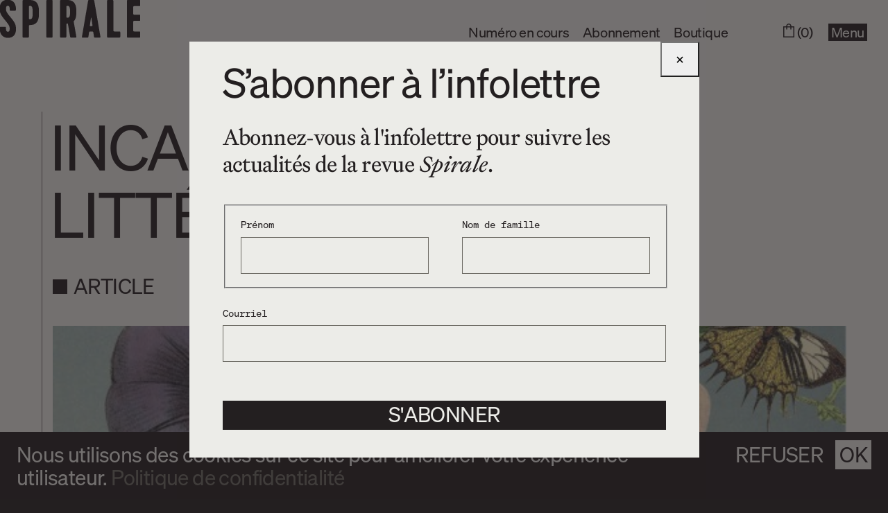

--- FILE ---
content_type: text/html; charset=UTF-8
request_url: https://magazine-spirale.com/2016/03/07/incandescente-litterature/
body_size: 22264
content:

<!DOCTYPE html>
<html lang="fr-CA">
<head>
<style type="text/css" custom="content-css"  id="site-cookie-bar-css">
            .site-cookie-bar   { position:fixed; bottom:0; left:0; width:100%; background:white; color:black; padding:1em; z-index:10; }
        
</style>
	<meta charset="UTF-8" />
	
	<meta name="HandheldFriendly" content="True">
	<meta name="MobileOptimized" content="320">
	<meta name="viewport" content="width=device-width" />
	<meta name="format-detection" content="telephone=no">
	
		<meta name="theme-color" content="#231F20" />

	<title>Incandescente littérature | Magazine Spirale</title>
	<link rel="profile" href="https://gmpg.org/xfn/11" />

	
		    <script id="website-fallback">
        var Web = Web || {};
        Web.Element = Web.Element || function (){ Web.Elements=Web.Elements||[]; Web.Elements.push(arguments); };
        Web.Style   = Web.Style || function (){ Web.Styles=Web.Styles||[]; Web.Styles.push(arguments); };
        Web.ready = Web.ready || function (){};
        Web.refresh = Web.refresh || function (){};
    </script>
    <meta name='robots' content='max-image-preview:large' />
	<style>img:is([sizes="auto" i], [sizes^="auto," i]) { contain-intrinsic-size: 3000px 1500px }</style>
	<link rel='stylesheet' id='dashicons-css' href='https://magazine-spirale.com/wp-includes/css/dashicons.min.css?ver=6.8.3' type='text/css' media='all' />
<link rel='stylesheet' id='acf-global-css' href='https://magazine-spirale.com/wp-content/plugins/advanced-custom-fields-pro/assets/build/css/acf-global.min.css?ver=6.4.2' type='text/css' media='all' />
<link rel='stylesheet' id='acf-input-css' href='https://magazine-spirale.com/wp-content/plugins/advanced-custom-fields-pro/assets/build/css/acf-input.min.css?ver=6.4.2' type='text/css' media='all' />
<link rel='stylesheet' id='ffto-acf-extra-field-group-css' href='https://magazine-spirale.com/wp-content/plugins/ffto-acf-extra-fields/fields/../assets/css/group.css?ver=6.8.3' type='text/css' media='all' />
<link rel='stylesheet' id='wp-codemirror-css' href='https://magazine-spirale.com/wp-includes/js/codemirror/codemirror.min.css?ver=5.29.1-alpha-ee20357' type='text/css' media='all' />
<link rel='stylesheet' id='code-editor-css' href='https://magazine-spirale.com/wp-admin/css/code-editor.min.css?ver=6.8.3' type='text/css' media='all' />
<link rel='stylesheet' id='wc-blocks-integration-css' href='https://magazine-spirale.com/wp-content/plugins/woocommerce-subscriptions/build/index.css?ver=8.3.0' type='text/css' media='all' />
<style id='wp-emoji-styles-inline-css' type='text/css'>

	img.wp-smiley, img.emoji {
		display: inline !important;
		border: none !important;
		box-shadow: none !important;
		height: 1em !important;
		width: 1em !important;
		margin: 0 0.07em !important;
		vertical-align: -0.1em !important;
		background: none !important;
		padding: 0 !important;
	}
</style>
<link rel='stylesheet' id='wp-block-library-css' href='https://magazine-spirale.com/wp-includes/css/dist/block-library/style.min.css?ver=6.8.3' type='text/css' media='all' />
<style id='classic-theme-styles-inline-css' type='text/css'>
/*! This file is auto-generated */
.wp-block-button__link{color:#fff;background-color:#32373c;border-radius:9999px;box-shadow:none;text-decoration:none;padding:calc(.667em + 2px) calc(1.333em + 2px);font-size:1.125em}.wp-block-file__button{background:#32373c;color:#fff;text-decoration:none}
</style>
<style id='woocommerce-inline-inline-css' type='text/css'>
.woocommerce form .form-row .required { visibility: visible; }
</style>
<link rel='stylesheet' id='brands-styles-css' href='https://magazine-spirale.com/wp-content/plugins/woocommerce/assets/css/brands.css?ver=9.8.5' type='text/css' media='all' />
<link rel='stylesheet' id='style-css-css' href='https://magazine-spirale.com/wp-content/themes/h9_spirale/style.css?ver=1.3.7' type='text/css' media='all' />
<script type="text/javascript" id="jquery-core-js-extra">
/* <![CDATA[ */
var code_editor_settings = {"text\/html":{"codemirror":{"indentUnit":4,"indentWithTabs":true,"inputStyle":"contenteditable","lineNumbers":true,"lineWrapping":true,"styleActiveLine":true,"continueComments":true,"extraKeys":{"Ctrl-Space":"autocomplete","Ctrl-\/":"toggleComment","Cmd-\/":"toggleComment","Alt-F":"findPersistent","Ctrl-F":"findPersistent","Cmd-F":"findPersistent"},"direction":"ltr","gutters":["CodeMirror-lint-markers"],"mode":"htmlmixed","lint":true,"autoCloseBrackets":true,"autoCloseTags":true,"matchTags":{"bothTags":true}},"csslint":{"errors":true,"box-model":true,"display-property-grouping":true,"duplicate-properties":true,"known-properties":true,"outline-none":true},"jshint":{"boss":true,"curly":true,"eqeqeq":true,"eqnull":true,"es3":true,"expr":true,"immed":true,"noarg":true,"nonbsp":true,"onevar":true,"quotmark":"single","trailing":true,"undef":true,"unused":true,"browser":true,"globals":{"_":false,"Backbone":false,"jQuery":false,"JSON":false,"wp":false}},"htmlhint":{"tagname-lowercase":true,"attr-lowercase":true,"attr-value-double-quotes":false,"doctype-first":false,"tag-pair":true,"spec-char-escape":true,"id-unique":true,"src-not-empty":true,"attr-no-duplication":true,"alt-require":true,"space-tab-mixed-disabled":"tab","attr-unsafe-chars":true,"kses":{"address":{"aria-controls":true,"aria-current":true,"aria-describedby":true,"aria-details":true,"aria-expanded":true,"aria-hidden":true,"aria-label":true,"aria-labelledby":true,"aria-live":true,"class":true,"data-*":true,"dir":true,"hidden":true,"id":true,"lang":true,"style":true,"title":true,"role":true,"xml:lang":true},"a":{"href":true,"rel":true,"rev":true,"name":true,"target":true,"download":{"valueless":"y"},"aria-controls":true,"aria-current":true,"aria-describedby":true,"aria-details":true,"aria-expanded":true,"aria-hidden":true,"aria-label":true,"aria-labelledby":true,"aria-live":true,"class":true,"data-*":true,"dir":true,"hidden":true,"id":true,"lang":true,"style":true,"title":true,"role":true,"xml:lang":true},"abbr":{"aria-controls":true,"aria-current":true,"aria-describedby":true,"aria-details":true,"aria-expanded":true,"aria-hidden":true,"aria-label":true,"aria-labelledby":true,"aria-live":true,"class":true,"data-*":true,"dir":true,"hidden":true,"id":true,"lang":true,"style":true,"title":true,"role":true,"xml:lang":true},"acronym":{"aria-controls":true,"aria-current":true,"aria-describedby":true,"aria-details":true,"aria-expanded":true,"aria-hidden":true,"aria-label":true,"aria-labelledby":true,"aria-live":true,"class":true,"data-*":true,"dir":true,"hidden":true,"id":true,"lang":true,"style":true,"title":true,"role":true,"xml:lang":true},"area":{"alt":true,"coords":true,"href":true,"nohref":true,"shape":true,"target":true,"aria-controls":true,"aria-current":true,"aria-describedby":true,"aria-details":true,"aria-expanded":true,"aria-hidden":true,"aria-label":true,"aria-labelledby":true,"aria-live":true,"class":true,"data-*":true,"dir":true,"hidden":true,"id":true,"lang":true,"style":true,"title":true,"role":true,"xml:lang":true},"article":{"align":true,"aria-controls":true,"aria-current":true,"aria-describedby":true,"aria-details":true,"aria-expanded":true,"aria-hidden":true,"aria-label":true,"aria-labelledby":true,"aria-live":true,"class":true,"data-*":true,"dir":true,"hidden":true,"id":true,"lang":true,"style":true,"title":true,"role":true,"xml:lang":true},"aside":{"align":true,"aria-controls":true,"aria-current":true,"aria-describedby":true,"aria-details":true,"aria-expanded":true,"aria-hidden":true,"aria-label":true,"aria-labelledby":true,"aria-live":true,"class":true,"data-*":true,"dir":true,"hidden":true,"id":true,"lang":true,"style":true,"title":true,"role":true,"xml:lang":true},"audio":{"autoplay":true,"controls":true,"loop":true,"muted":true,"preload":true,"src":true,"aria-controls":true,"aria-current":true,"aria-describedby":true,"aria-details":true,"aria-expanded":true,"aria-hidden":true,"aria-label":true,"aria-labelledby":true,"aria-live":true,"class":true,"data-*":true,"dir":true,"hidden":true,"id":true,"lang":true,"style":true,"title":true,"role":true,"xml:lang":true},"b":{"aria-controls":true,"aria-current":true,"aria-describedby":true,"aria-details":true,"aria-expanded":true,"aria-hidden":true,"aria-label":true,"aria-labelledby":true,"aria-live":true,"class":true,"data-*":true,"dir":true,"hidden":true,"id":true,"lang":true,"style":true,"title":true,"role":true,"xml:lang":true},"bdo":{"aria-controls":true,"aria-current":true,"aria-describedby":true,"aria-details":true,"aria-expanded":true,"aria-hidden":true,"aria-label":true,"aria-labelledby":true,"aria-live":true,"class":true,"data-*":true,"dir":true,"hidden":true,"id":true,"lang":true,"style":true,"title":true,"role":true,"xml:lang":true},"big":{"aria-controls":true,"aria-current":true,"aria-describedby":true,"aria-details":true,"aria-expanded":true,"aria-hidden":true,"aria-label":true,"aria-labelledby":true,"aria-live":true,"class":true,"data-*":true,"dir":true,"hidden":true,"id":true,"lang":true,"style":true,"title":true,"role":true,"xml:lang":true},"blockquote":{"cite":true,"aria-controls":true,"aria-current":true,"aria-describedby":true,"aria-details":true,"aria-expanded":true,"aria-hidden":true,"aria-label":true,"aria-labelledby":true,"aria-live":true,"class":true,"data-*":true,"dir":true,"hidden":true,"id":true,"lang":true,"style":true,"title":true,"role":true,"xml:lang":true},"br":{"aria-controls":true,"aria-current":true,"aria-describedby":true,"aria-details":true,"aria-expanded":true,"aria-hidden":true,"aria-label":true,"aria-labelledby":true,"aria-live":true,"class":true,"data-*":true,"dir":true,"hidden":true,"id":true,"lang":true,"style":true,"title":true,"role":true,"xml:lang":true},"button":{"disabled":true,"name":true,"type":true,"value":true,"aria-controls":true,"aria-current":true,"aria-describedby":true,"aria-details":true,"aria-expanded":true,"aria-hidden":true,"aria-label":true,"aria-labelledby":true,"aria-live":true,"class":true,"data-*":true,"dir":true,"hidden":true,"id":true,"lang":true,"style":true,"title":true,"role":true,"xml:lang":true},"caption":{"align":true,"aria-controls":true,"aria-current":true,"aria-describedby":true,"aria-details":true,"aria-expanded":true,"aria-hidden":true,"aria-label":true,"aria-labelledby":true,"aria-live":true,"class":true,"data-*":true,"dir":true,"hidden":true,"id":true,"lang":true,"style":true,"title":true,"role":true,"xml:lang":true},"cite":{"aria-controls":true,"aria-current":true,"aria-describedby":true,"aria-details":true,"aria-expanded":true,"aria-hidden":true,"aria-label":true,"aria-labelledby":true,"aria-live":true,"class":true,"data-*":true,"dir":true,"hidden":true,"id":true,"lang":true,"style":true,"title":true,"role":true,"xml:lang":true},"code":{"aria-controls":true,"aria-current":true,"aria-describedby":true,"aria-details":true,"aria-expanded":true,"aria-hidden":true,"aria-label":true,"aria-labelledby":true,"aria-live":true,"class":true,"data-*":true,"dir":true,"hidden":true,"id":true,"lang":true,"style":true,"title":true,"role":true,"xml:lang":true},"col":{"align":true,"char":true,"charoff":true,"span":true,"valign":true,"width":true,"aria-controls":true,"aria-current":true,"aria-describedby":true,"aria-details":true,"aria-expanded":true,"aria-hidden":true,"aria-label":true,"aria-labelledby":true,"aria-live":true,"class":true,"data-*":true,"dir":true,"hidden":true,"id":true,"lang":true,"style":true,"title":true,"role":true,"xml:lang":true},"colgroup":{"align":true,"char":true,"charoff":true,"span":true,"valign":true,"width":true,"aria-controls":true,"aria-current":true,"aria-describedby":true,"aria-details":true,"aria-expanded":true,"aria-hidden":true,"aria-label":true,"aria-labelledby":true,"aria-live":true,"class":true,"data-*":true,"dir":true,"hidden":true,"id":true,"lang":true,"style":true,"title":true,"role":true,"xml:lang":true},"del":{"datetime":true,"aria-controls":true,"aria-current":true,"aria-describedby":true,"aria-details":true,"aria-expanded":true,"aria-hidden":true,"aria-label":true,"aria-labelledby":true,"aria-live":true,"class":true,"data-*":true,"dir":true,"hidden":true,"id":true,"lang":true,"style":true,"title":true,"role":true,"xml:lang":true},"dd":{"aria-controls":true,"aria-current":true,"aria-describedby":true,"aria-details":true,"aria-expanded":true,"aria-hidden":true,"aria-label":true,"aria-labelledby":true,"aria-live":true,"class":true,"data-*":true,"dir":true,"hidden":true,"id":true,"lang":true,"style":true,"title":true,"role":true,"xml:lang":true},"dfn":{"aria-controls":true,"aria-current":true,"aria-describedby":true,"aria-details":true,"aria-expanded":true,"aria-hidden":true,"aria-label":true,"aria-labelledby":true,"aria-live":true,"class":true,"data-*":true,"dir":true,"hidden":true,"id":true,"lang":true,"style":true,"title":true,"role":true,"xml:lang":true},"details":{"align":true,"open":true,"aria-controls":true,"aria-current":true,"aria-describedby":true,"aria-details":true,"aria-expanded":true,"aria-hidden":true,"aria-label":true,"aria-labelledby":true,"aria-live":true,"class":true,"data-*":true,"dir":true,"hidden":true,"id":true,"lang":true,"style":true,"title":true,"role":true,"xml:lang":true},"div":{"align":true,"aria-controls":true,"aria-current":true,"aria-describedby":true,"aria-details":true,"aria-expanded":true,"aria-hidden":true,"aria-label":true,"aria-labelledby":true,"aria-live":true,"class":true,"data-*":true,"dir":true,"hidden":true,"id":true,"lang":true,"style":true,"title":true,"role":true,"xml:lang":true},"dl":{"aria-controls":true,"aria-current":true,"aria-describedby":true,"aria-details":true,"aria-expanded":true,"aria-hidden":true,"aria-label":true,"aria-labelledby":true,"aria-live":true,"class":true,"data-*":true,"dir":true,"hidden":true,"id":true,"lang":true,"style":true,"title":true,"role":true,"xml:lang":true},"dt":{"aria-controls":true,"aria-current":true,"aria-describedby":true,"aria-details":true,"aria-expanded":true,"aria-hidden":true,"aria-label":true,"aria-labelledby":true,"aria-live":true,"class":true,"data-*":true,"dir":true,"hidden":true,"id":true,"lang":true,"style":true,"title":true,"role":true,"xml:lang":true},"em":{"aria-controls":true,"aria-current":true,"aria-describedby":true,"aria-details":true,"aria-expanded":true,"aria-hidden":true,"aria-label":true,"aria-labelledby":true,"aria-live":true,"class":true,"data-*":true,"dir":true,"hidden":true,"id":true,"lang":true,"style":true,"title":true,"role":true,"xml:lang":true},"fieldset":{"aria-controls":true,"aria-current":true,"aria-describedby":true,"aria-details":true,"aria-expanded":true,"aria-hidden":true,"aria-label":true,"aria-labelledby":true,"aria-live":true,"class":true,"data-*":true,"dir":true,"hidden":true,"id":true,"lang":true,"style":true,"title":true,"role":true,"xml:lang":true},"figure":{"align":true,"aria-controls":true,"aria-current":true,"aria-describedby":true,"aria-details":true,"aria-expanded":true,"aria-hidden":true,"aria-label":true,"aria-labelledby":true,"aria-live":true,"class":true,"data-*":true,"dir":true,"hidden":true,"id":true,"lang":true,"style":true,"title":true,"role":true,"xml:lang":true},"figcaption":{"align":true,"aria-controls":true,"aria-current":true,"aria-describedby":true,"aria-details":true,"aria-expanded":true,"aria-hidden":true,"aria-label":true,"aria-labelledby":true,"aria-live":true,"class":true,"data-*":true,"dir":true,"hidden":true,"id":true,"lang":true,"style":true,"title":true,"role":true,"xml:lang":true},"font":{"color":true,"face":true,"size":true,"aria-controls":true,"aria-current":true,"aria-describedby":true,"aria-details":true,"aria-expanded":true,"aria-hidden":true,"aria-label":true,"aria-labelledby":true,"aria-live":true,"class":true,"data-*":true,"dir":true,"hidden":true,"id":true,"lang":true,"style":true,"title":true,"role":true,"xml:lang":true},"footer":{"align":true,"aria-controls":true,"aria-current":true,"aria-describedby":true,"aria-details":true,"aria-expanded":true,"aria-hidden":true,"aria-label":true,"aria-labelledby":true,"aria-live":true,"class":true,"data-*":true,"dir":true,"hidden":true,"id":true,"lang":true,"style":true,"title":true,"role":true,"xml:lang":true},"h1":{"align":true,"aria-controls":true,"aria-current":true,"aria-describedby":true,"aria-details":true,"aria-expanded":true,"aria-hidden":true,"aria-label":true,"aria-labelledby":true,"aria-live":true,"class":true,"data-*":true,"dir":true,"hidden":true,"id":true,"lang":true,"style":true,"title":true,"role":true,"xml:lang":true},"h2":{"align":true,"aria-controls":true,"aria-current":true,"aria-describedby":true,"aria-details":true,"aria-expanded":true,"aria-hidden":true,"aria-label":true,"aria-labelledby":true,"aria-live":true,"class":true,"data-*":true,"dir":true,"hidden":true,"id":true,"lang":true,"style":true,"title":true,"role":true,"xml:lang":true},"h3":{"align":true,"aria-controls":true,"aria-current":true,"aria-describedby":true,"aria-details":true,"aria-expanded":true,"aria-hidden":true,"aria-label":true,"aria-labelledby":true,"aria-live":true,"class":true,"data-*":true,"dir":true,"hidden":true,"id":true,"lang":true,"style":true,"title":true,"role":true,"xml:lang":true},"h4":{"align":true,"aria-controls":true,"aria-current":true,"aria-describedby":true,"aria-details":true,"aria-expanded":true,"aria-hidden":true,"aria-label":true,"aria-labelledby":true,"aria-live":true,"class":true,"data-*":true,"dir":true,"hidden":true,"id":true,"lang":true,"style":true,"title":true,"role":true,"xml:lang":true},"h5":{"align":true,"aria-controls":true,"aria-current":true,"aria-describedby":true,"aria-details":true,"aria-expanded":true,"aria-hidden":true,"aria-label":true,"aria-labelledby":true,"aria-live":true,"class":true,"data-*":true,"dir":true,"hidden":true,"id":true,"lang":true,"style":true,"title":true,"role":true,"xml:lang":true},"h6":{"align":true,"aria-controls":true,"aria-current":true,"aria-describedby":true,"aria-details":true,"aria-expanded":true,"aria-hidden":true,"aria-label":true,"aria-labelledby":true,"aria-live":true,"class":true,"data-*":true,"dir":true,"hidden":true,"id":true,"lang":true,"style":true,"title":true,"role":true,"xml:lang":true},"header":{"align":true,"aria-controls":true,"aria-current":true,"aria-describedby":true,"aria-details":true,"aria-expanded":true,"aria-hidden":true,"aria-label":true,"aria-labelledby":true,"aria-live":true,"class":true,"data-*":true,"dir":true,"hidden":true,"id":true,"lang":true,"style":true,"title":true,"role":true,"xml:lang":true},"hgroup":{"align":true,"aria-controls":true,"aria-current":true,"aria-describedby":true,"aria-details":true,"aria-expanded":true,"aria-hidden":true,"aria-label":true,"aria-labelledby":true,"aria-live":true,"class":true,"data-*":true,"dir":true,"hidden":true,"id":true,"lang":true,"style":true,"title":true,"role":true,"xml:lang":true},"hr":{"align":true,"noshade":true,"size":true,"width":true,"aria-controls":true,"aria-current":true,"aria-describedby":true,"aria-details":true,"aria-expanded":true,"aria-hidden":true,"aria-label":true,"aria-labelledby":true,"aria-live":true,"class":true,"data-*":true,"dir":true,"hidden":true,"id":true,"lang":true,"style":true,"title":true,"role":true,"xml:lang":true},"i":{"aria-controls":true,"aria-current":true,"aria-describedby":true,"aria-details":true,"aria-expanded":true,"aria-hidden":true,"aria-label":true,"aria-labelledby":true,"aria-live":true,"class":true,"data-*":true,"dir":true,"hidden":true,"id":true,"lang":true,"style":true,"title":true,"role":true,"xml:lang":true},"img":{"alt":true,"align":true,"border":true,"height":true,"hspace":true,"loading":true,"longdesc":true,"vspace":true,"src":true,"usemap":true,"width":true,"aria-controls":true,"aria-current":true,"aria-describedby":true,"aria-details":true,"aria-expanded":true,"aria-hidden":true,"aria-label":true,"aria-labelledby":true,"aria-live":true,"class":true,"data-*":true,"dir":true,"hidden":true,"id":true,"lang":true,"style":true,"title":true,"role":true,"xml:lang":true},"ins":{"datetime":true,"cite":true,"aria-controls":true,"aria-current":true,"aria-describedby":true,"aria-details":true,"aria-expanded":true,"aria-hidden":true,"aria-label":true,"aria-labelledby":true,"aria-live":true,"class":true,"data-*":true,"dir":true,"hidden":true,"id":true,"lang":true,"style":true,"title":true,"role":true,"xml:lang":true},"kbd":{"aria-controls":true,"aria-current":true,"aria-describedby":true,"aria-details":true,"aria-expanded":true,"aria-hidden":true,"aria-label":true,"aria-labelledby":true,"aria-live":true,"class":true,"data-*":true,"dir":true,"hidden":true,"id":true,"lang":true,"style":true,"title":true,"role":true,"xml:lang":true},"label":{"for":true,"aria-controls":true,"aria-current":true,"aria-describedby":true,"aria-details":true,"aria-expanded":true,"aria-hidden":true,"aria-label":true,"aria-labelledby":true,"aria-live":true,"class":true,"data-*":true,"dir":true,"hidden":true,"id":true,"lang":true,"style":true,"title":true,"role":true,"xml:lang":true},"legend":{"align":true,"aria-controls":true,"aria-current":true,"aria-describedby":true,"aria-details":true,"aria-expanded":true,"aria-hidden":true,"aria-label":true,"aria-labelledby":true,"aria-live":true,"class":true,"data-*":true,"dir":true,"hidden":true,"id":true,"lang":true,"style":true,"title":true,"role":true,"xml:lang":true},"li":{"align":true,"value":true,"aria-controls":true,"aria-current":true,"aria-describedby":true,"aria-details":true,"aria-expanded":true,"aria-hidden":true,"aria-label":true,"aria-labelledby":true,"aria-live":true,"class":true,"data-*":true,"dir":true,"hidden":true,"id":true,"lang":true,"style":true,"title":true,"role":true,"xml:lang":true},"main":{"align":true,"aria-controls":true,"aria-current":true,"aria-describedby":true,"aria-details":true,"aria-expanded":true,"aria-hidden":true,"aria-label":true,"aria-labelledby":true,"aria-live":true,"class":true,"data-*":true,"dir":true,"hidden":true,"id":true,"lang":true,"style":true,"title":true,"role":true,"xml:lang":true},"map":{"name":true,"aria-controls":true,"aria-current":true,"aria-describedby":true,"aria-details":true,"aria-expanded":true,"aria-hidden":true,"aria-label":true,"aria-labelledby":true,"aria-live":true,"class":true,"data-*":true,"dir":true,"hidden":true,"id":true,"lang":true,"style":true,"title":true,"role":true,"xml:lang":true},"mark":{"aria-controls":true,"aria-current":true,"aria-describedby":true,"aria-details":true,"aria-expanded":true,"aria-hidden":true,"aria-label":true,"aria-labelledby":true,"aria-live":true,"class":true,"data-*":true,"dir":true,"hidden":true,"id":true,"lang":true,"style":true,"title":true,"role":true,"xml:lang":true},"menu":{"type":true,"aria-controls":true,"aria-current":true,"aria-describedby":true,"aria-details":true,"aria-expanded":true,"aria-hidden":true,"aria-label":true,"aria-labelledby":true,"aria-live":true,"class":true,"data-*":true,"dir":true,"hidden":true,"id":true,"lang":true,"style":true,"title":true,"role":true,"xml:lang":true},"nav":{"align":true,"aria-controls":true,"aria-current":true,"aria-describedby":true,"aria-details":true,"aria-expanded":true,"aria-hidden":true,"aria-label":true,"aria-labelledby":true,"aria-live":true,"class":true,"data-*":true,"dir":true,"hidden":true,"id":true,"lang":true,"style":true,"title":true,"role":true,"xml:lang":true},"object":{"data":{"required":true,"value_callback":"_wp_kses_allow_pdf_objects"},"type":{"required":true,"values":["application\/pdf"]},"aria-controls":true,"aria-current":true,"aria-describedby":true,"aria-details":true,"aria-expanded":true,"aria-hidden":true,"aria-label":true,"aria-labelledby":true,"aria-live":true,"class":true,"data-*":true,"dir":true,"hidden":true,"id":true,"lang":true,"style":true,"title":true,"role":true,"xml:lang":true},"p":{"align":true,"aria-controls":true,"aria-current":true,"aria-describedby":true,"aria-details":true,"aria-expanded":true,"aria-hidden":true,"aria-label":true,"aria-labelledby":true,"aria-live":true,"class":true,"data-*":true,"dir":true,"hidden":true,"id":true,"lang":true,"style":true,"title":true,"role":true,"xml:lang":true},"pre":{"width":true,"aria-controls":true,"aria-current":true,"aria-describedby":true,"aria-details":true,"aria-expanded":true,"aria-hidden":true,"aria-label":true,"aria-labelledby":true,"aria-live":true,"class":true,"data-*":true,"dir":true,"hidden":true,"id":true,"lang":true,"style":true,"title":true,"role":true,"xml:lang":true},"q":{"cite":true,"aria-controls":true,"aria-current":true,"aria-describedby":true,"aria-details":true,"aria-expanded":true,"aria-hidden":true,"aria-label":true,"aria-labelledby":true,"aria-live":true,"class":true,"data-*":true,"dir":true,"hidden":true,"id":true,"lang":true,"style":true,"title":true,"role":true,"xml:lang":true},"rb":{"aria-controls":true,"aria-current":true,"aria-describedby":true,"aria-details":true,"aria-expanded":true,"aria-hidden":true,"aria-label":true,"aria-labelledby":true,"aria-live":true,"class":true,"data-*":true,"dir":true,"hidden":true,"id":true,"lang":true,"style":true,"title":true,"role":true,"xml:lang":true},"rp":{"aria-controls":true,"aria-current":true,"aria-describedby":true,"aria-details":true,"aria-expanded":true,"aria-hidden":true,"aria-label":true,"aria-labelledby":true,"aria-live":true,"class":true,"data-*":true,"dir":true,"hidden":true,"id":true,"lang":true,"style":true,"title":true,"role":true,"xml:lang":true},"rt":{"aria-controls":true,"aria-current":true,"aria-describedby":true,"aria-details":true,"aria-expanded":true,"aria-hidden":true,"aria-label":true,"aria-labelledby":true,"aria-live":true,"class":true,"data-*":true,"dir":true,"hidden":true,"id":true,"lang":true,"style":true,"title":true,"role":true,"xml:lang":true},"rtc":{"aria-controls":true,"aria-current":true,"aria-describedby":true,"aria-details":true,"aria-expanded":true,"aria-hidden":true,"aria-label":true,"aria-labelledby":true,"aria-live":true,"class":true,"data-*":true,"dir":true,"hidden":true,"id":true,"lang":true,"style":true,"title":true,"role":true,"xml:lang":true},"ruby":{"aria-controls":true,"aria-current":true,"aria-describedby":true,"aria-details":true,"aria-expanded":true,"aria-hidden":true,"aria-label":true,"aria-labelledby":true,"aria-live":true,"class":true,"data-*":true,"dir":true,"hidden":true,"id":true,"lang":true,"style":true,"title":true,"role":true,"xml:lang":true},"s":{"aria-controls":true,"aria-current":true,"aria-describedby":true,"aria-details":true,"aria-expanded":true,"aria-hidden":true,"aria-label":true,"aria-labelledby":true,"aria-live":true,"class":true,"data-*":true,"dir":true,"hidden":true,"id":true,"lang":true,"style":true,"title":true,"role":true,"xml:lang":true},"samp":{"aria-controls":true,"aria-current":true,"aria-describedby":true,"aria-details":true,"aria-expanded":true,"aria-hidden":true,"aria-label":true,"aria-labelledby":true,"aria-live":true,"class":true,"data-*":true,"dir":true,"hidden":true,"id":true,"lang":true,"style":true,"title":true,"role":true,"xml:lang":true},"span":{"align":true,"aria-controls":true,"aria-current":true,"aria-describedby":true,"aria-details":true,"aria-expanded":true,"aria-hidden":true,"aria-label":true,"aria-labelledby":true,"aria-live":true,"class":true,"data-*":true,"dir":true,"hidden":true,"id":true,"lang":true,"style":true,"title":true,"role":true,"xml:lang":true},"section":{"align":true,"aria-controls":true,"aria-current":true,"aria-describedby":true,"aria-details":true,"aria-expanded":true,"aria-hidden":true,"aria-label":true,"aria-labelledby":true,"aria-live":true,"class":true,"data-*":true,"dir":true,"hidden":true,"id":true,"lang":true,"style":true,"title":true,"role":true,"xml:lang":true},"small":{"aria-controls":true,"aria-current":true,"aria-describedby":true,"aria-details":true,"aria-expanded":true,"aria-hidden":true,"aria-label":true,"aria-labelledby":true,"aria-live":true,"class":true,"data-*":true,"dir":true,"hidden":true,"id":true,"lang":true,"style":true,"title":true,"role":true,"xml:lang":true},"strike":{"aria-controls":true,"aria-current":true,"aria-describedby":true,"aria-details":true,"aria-expanded":true,"aria-hidden":true,"aria-label":true,"aria-labelledby":true,"aria-live":true,"class":true,"data-*":true,"dir":true,"hidden":true,"id":true,"lang":true,"style":true,"title":true,"role":true,"xml:lang":true},"strong":{"aria-controls":true,"aria-current":true,"aria-describedby":true,"aria-details":true,"aria-expanded":true,"aria-hidden":true,"aria-label":true,"aria-labelledby":true,"aria-live":true,"class":true,"data-*":true,"dir":true,"hidden":true,"id":true,"lang":true,"style":true,"title":true,"role":true,"xml:lang":true},"sub":{"aria-controls":true,"aria-current":true,"aria-describedby":true,"aria-details":true,"aria-expanded":true,"aria-hidden":true,"aria-label":true,"aria-labelledby":true,"aria-live":true,"class":true,"data-*":true,"dir":true,"hidden":true,"id":true,"lang":true,"style":true,"title":true,"role":true,"xml:lang":true},"summary":{"align":true,"aria-controls":true,"aria-current":true,"aria-describedby":true,"aria-details":true,"aria-expanded":true,"aria-hidden":true,"aria-label":true,"aria-labelledby":true,"aria-live":true,"class":true,"data-*":true,"dir":true,"hidden":true,"id":true,"lang":true,"style":true,"title":true,"role":true,"xml:lang":true},"sup":{"aria-controls":true,"aria-current":true,"aria-describedby":true,"aria-details":true,"aria-expanded":true,"aria-hidden":true,"aria-label":true,"aria-labelledby":true,"aria-live":true,"class":true,"data-*":true,"dir":true,"hidden":true,"id":true,"lang":true,"style":true,"title":true,"role":true,"xml:lang":true},"table":{"align":true,"bgcolor":true,"border":true,"cellpadding":true,"cellspacing":true,"rules":true,"summary":true,"width":true,"aria-controls":true,"aria-current":true,"aria-describedby":true,"aria-details":true,"aria-expanded":true,"aria-hidden":true,"aria-label":true,"aria-labelledby":true,"aria-live":true,"class":true,"data-*":true,"dir":true,"hidden":true,"id":true,"lang":true,"style":true,"title":true,"role":true,"xml:lang":true},"tbody":{"align":true,"char":true,"charoff":true,"valign":true,"aria-controls":true,"aria-current":true,"aria-describedby":true,"aria-details":true,"aria-expanded":true,"aria-hidden":true,"aria-label":true,"aria-labelledby":true,"aria-live":true,"class":true,"data-*":true,"dir":true,"hidden":true,"id":true,"lang":true,"style":true,"title":true,"role":true,"xml:lang":true},"td":{"abbr":true,"align":true,"axis":true,"bgcolor":true,"char":true,"charoff":true,"colspan":true,"headers":true,"height":true,"nowrap":true,"rowspan":true,"scope":true,"valign":true,"width":true,"aria-controls":true,"aria-current":true,"aria-describedby":true,"aria-details":true,"aria-expanded":true,"aria-hidden":true,"aria-label":true,"aria-labelledby":true,"aria-live":true,"class":true,"data-*":true,"dir":true,"hidden":true,"id":true,"lang":true,"style":true,"title":true,"role":true,"xml:lang":true},"textarea":{"cols":true,"rows":true,"disabled":true,"name":true,"readonly":true,"aria-controls":true,"aria-current":true,"aria-describedby":true,"aria-details":true,"aria-expanded":true,"aria-hidden":true,"aria-label":true,"aria-labelledby":true,"aria-live":true,"class":true,"data-*":true,"dir":true,"hidden":true,"id":true,"lang":true,"style":true,"title":true,"role":true,"xml:lang":true},"tfoot":{"align":true,"char":true,"charoff":true,"valign":true,"aria-controls":true,"aria-current":true,"aria-describedby":true,"aria-details":true,"aria-expanded":true,"aria-hidden":true,"aria-label":true,"aria-labelledby":true,"aria-live":true,"class":true,"data-*":true,"dir":true,"hidden":true,"id":true,"lang":true,"style":true,"title":true,"role":true,"xml:lang":true},"th":{"abbr":true,"align":true,"axis":true,"bgcolor":true,"char":true,"charoff":true,"colspan":true,"headers":true,"height":true,"nowrap":true,"rowspan":true,"scope":true,"valign":true,"width":true,"aria-controls":true,"aria-current":true,"aria-describedby":true,"aria-details":true,"aria-expanded":true,"aria-hidden":true,"aria-label":true,"aria-labelledby":true,"aria-live":true,"class":true,"data-*":true,"dir":true,"hidden":true,"id":true,"lang":true,"style":true,"title":true,"role":true,"xml:lang":true},"thead":{"align":true,"char":true,"charoff":true,"valign":true,"aria-controls":true,"aria-current":true,"aria-describedby":true,"aria-details":true,"aria-expanded":true,"aria-hidden":true,"aria-label":true,"aria-labelledby":true,"aria-live":true,"class":true,"data-*":true,"dir":true,"hidden":true,"id":true,"lang":true,"style":true,"title":true,"role":true,"xml:lang":true},"title":{"aria-controls":true,"aria-current":true,"aria-describedby":true,"aria-details":true,"aria-expanded":true,"aria-hidden":true,"aria-label":true,"aria-labelledby":true,"aria-live":true,"class":true,"data-*":true,"dir":true,"hidden":true,"id":true,"lang":true,"style":true,"title":true,"role":true,"xml:lang":true},"tr":{"align":true,"bgcolor":true,"char":true,"charoff":true,"valign":true,"aria-controls":true,"aria-current":true,"aria-describedby":true,"aria-details":true,"aria-expanded":true,"aria-hidden":true,"aria-label":true,"aria-labelledby":true,"aria-live":true,"class":true,"data-*":true,"dir":true,"hidden":true,"id":true,"lang":true,"style":true,"title":true,"role":true,"xml:lang":true},"track":{"default":true,"kind":true,"label":true,"src":true,"srclang":true,"aria-controls":true,"aria-current":true,"aria-describedby":true,"aria-details":true,"aria-expanded":true,"aria-hidden":true,"aria-label":true,"aria-labelledby":true,"aria-live":true,"class":true,"data-*":true,"dir":true,"hidden":true,"id":true,"lang":true,"style":true,"title":true,"role":true,"xml:lang":true},"tt":{"aria-controls":true,"aria-current":true,"aria-describedby":true,"aria-details":true,"aria-expanded":true,"aria-hidden":true,"aria-label":true,"aria-labelledby":true,"aria-live":true,"class":true,"data-*":true,"dir":true,"hidden":true,"id":true,"lang":true,"style":true,"title":true,"role":true,"xml:lang":true},"u":{"aria-controls":true,"aria-current":true,"aria-describedby":true,"aria-details":true,"aria-expanded":true,"aria-hidden":true,"aria-label":true,"aria-labelledby":true,"aria-live":true,"class":true,"data-*":true,"dir":true,"hidden":true,"id":true,"lang":true,"style":true,"title":true,"role":true,"xml:lang":true},"ul":{"type":true,"aria-controls":true,"aria-current":true,"aria-describedby":true,"aria-details":true,"aria-expanded":true,"aria-hidden":true,"aria-label":true,"aria-labelledby":true,"aria-live":true,"class":true,"data-*":true,"dir":true,"hidden":true,"id":true,"lang":true,"style":true,"title":true,"role":true,"xml:lang":true},"ol":{"start":true,"type":true,"reversed":true,"aria-controls":true,"aria-current":true,"aria-describedby":true,"aria-details":true,"aria-expanded":true,"aria-hidden":true,"aria-label":true,"aria-labelledby":true,"aria-live":true,"class":true,"data-*":true,"dir":true,"hidden":true,"id":true,"lang":true,"style":true,"title":true,"role":true,"xml:lang":true},"var":{"aria-controls":true,"aria-current":true,"aria-describedby":true,"aria-details":true,"aria-expanded":true,"aria-hidden":true,"aria-label":true,"aria-labelledby":true,"aria-live":true,"class":true,"data-*":true,"dir":true,"hidden":true,"id":true,"lang":true,"style":true,"title":true,"role":true,"xml:lang":true},"video":{"autoplay":true,"controls":true,"height":true,"loop":true,"muted":true,"playsinline":true,"poster":true,"preload":true,"src":true,"width":true,"aria-controls":true,"aria-current":true,"aria-describedby":true,"aria-details":true,"aria-expanded":true,"aria-hidden":true,"aria-label":true,"aria-labelledby":true,"aria-live":true,"class":true,"data-*":true,"dir":true,"hidden":true,"id":true,"lang":true,"style":true,"title":true,"role":true,"xml:lang":true}}}},"text\/css":{"codemirror":{"indentUnit":4,"indentWithTabs":true,"inputStyle":"contenteditable","lineNumbers":true,"lineWrapping":true,"styleActiveLine":true,"continueComments":true,"extraKeys":{"Ctrl-Space":"autocomplete","Ctrl-\/":"toggleComment","Cmd-\/":"toggleComment","Alt-F":"findPersistent","Ctrl-F":"findPersistent","Cmd-F":"findPersistent"},"direction":"ltr","gutters":[],"mode":"text\/css","lint":false,"autoCloseBrackets":true,"matchBrackets":true},"csslint":{"errors":true,"box-model":true,"display-property-grouping":true,"duplicate-properties":true,"known-properties":true,"outline-none":true},"jshint":{"boss":true,"curly":true,"eqeqeq":true,"eqnull":true,"es3":true,"expr":true,"immed":true,"noarg":true,"nonbsp":true,"onevar":true,"quotmark":"single","trailing":true,"undef":true,"unused":true,"browser":true,"globals":{"_":false,"Backbone":false,"jQuery":false,"JSON":false,"wp":false}},"htmlhint":{"tagname-lowercase":true,"attr-lowercase":true,"attr-value-double-quotes":false,"doctype-first":false,"tag-pair":true,"spec-char-escape":true,"id-unique":true,"src-not-empty":true,"attr-no-duplication":true,"alt-require":true,"space-tab-mixed-disabled":"tab","attr-unsafe-chars":true}},"javascript":{"codemirror":{"indentUnit":4,"indentWithTabs":true,"inputStyle":"contenteditable","lineNumbers":true,"lineWrapping":true,"styleActiveLine":true,"continueComments":true,"extraKeys":{"Ctrl-Space":"autocomplete","Ctrl-\/":"toggleComment","Cmd-\/":"toggleComment","Alt-F":"findPersistent","Ctrl-F":"findPersistent","Cmd-F":"findPersistent"},"direction":"ltr","gutters":[],"mode":"javascript"},"csslint":{"errors":true,"box-model":true,"display-property-grouping":true,"duplicate-properties":true,"known-properties":true,"outline-none":true},"jshint":{"boss":true,"curly":true,"eqeqeq":true,"eqnull":true,"es3":true,"expr":true,"immed":true,"noarg":true,"nonbsp":true,"onevar":true,"quotmark":"single","trailing":true,"undef":true,"unused":true,"browser":true,"globals":{"_":false,"Backbone":false,"jQuery":false,"JSON":false,"wp":false}},"htmlhint":{"tagname-lowercase":true,"attr-lowercase":true,"attr-value-double-quotes":false,"doctype-first":false,"tag-pair":true,"spec-char-escape":true,"id-unique":true,"src-not-empty":true,"attr-no-duplication":true,"alt-require":true,"space-tab-mixed-disabled":"tab","attr-unsafe-chars":true}}};
/* ]]> */
</script>
<script type="text/javascript" src="https://magazine-spirale.com/wp-includes/js/jquery/jquery.min.js?ver=3.7.1" id="jquery-core-js"></script>
<script type="text/javascript" src="https://magazine-spirale.com/wp-includes/js/jquery/jquery-migrate.min.js?ver=3.4.1" id="jquery-migrate-js"></script>
<script type="text/javascript" src="https://magazine-spirale.com/wp-includes/js/codemirror/codemirror.min.js?ver=5.29.1-alpha-ee20357" id="wp-codemirror-js"></script>
<script type="text/javascript" src="https://magazine-spirale.com/wp-includes/js/underscore.min.js?ver=1.13.7" id="underscore-js"></script>
<script type="text/javascript" src="https://magazine-spirale.com/wp-admin/js/code-editor.min.js?ver=6.8.3" id="code-editor-js"></script>
<script type="text/javascript" id="code-editor-js-after">
/* <![CDATA[ */
jQuery.extend( wp.codeEditor.defaultSettings, {"codemirror":{"indentUnit":4,"indentWithTabs":true,"inputStyle":"contenteditable","lineNumbers":true,"lineWrapping":true,"styleActiveLine":true,"continueComments":true,"extraKeys":{"Ctrl-Space":"autocomplete","Ctrl-\/":"toggleComment","Cmd-\/":"toggleComment","Alt-F":"findPersistent","Ctrl-F":"findPersistent","Cmd-F":"findPersistent"},"direction":"ltr","gutters":["CodeMirror-lint-markers"],"mode":"htmlmixed","lint":true,"autoCloseBrackets":true,"autoCloseTags":true,"matchTags":{"bothTags":true}},"csslint":{"errors":true,"box-model":true,"display-property-grouping":true,"duplicate-properties":true,"known-properties":true,"outline-none":true},"jshint":{"boss":true,"curly":true,"eqeqeq":true,"eqnull":true,"es3":true,"expr":true,"immed":true,"noarg":true,"nonbsp":true,"onevar":true,"quotmark":"single","trailing":true,"undef":true,"unused":true,"browser":true,"globals":{"_":false,"Backbone":false,"jQuery":false,"JSON":false,"wp":false}},"htmlhint":{"tagname-lowercase":true,"attr-lowercase":true,"attr-value-double-quotes":false,"doctype-first":false,"tag-pair":true,"spec-char-escape":true,"id-unique":true,"src-not-empty":true,"attr-no-duplication":true,"alt-require":true,"space-tab-mixed-disabled":"tab","attr-unsafe-chars":true,"kses":{"address":{"aria-controls":true,"aria-current":true,"aria-describedby":true,"aria-details":true,"aria-expanded":true,"aria-hidden":true,"aria-label":true,"aria-labelledby":true,"aria-live":true,"class":true,"data-*":true,"dir":true,"hidden":true,"id":true,"lang":true,"style":true,"title":true,"role":true,"xml:lang":true},"a":{"href":true,"rel":true,"rev":true,"name":true,"target":true,"download":{"valueless":"y"},"aria-controls":true,"aria-current":true,"aria-describedby":true,"aria-details":true,"aria-expanded":true,"aria-hidden":true,"aria-label":true,"aria-labelledby":true,"aria-live":true,"class":true,"data-*":true,"dir":true,"hidden":true,"id":true,"lang":true,"style":true,"title":true,"role":true,"xml:lang":true},"abbr":{"aria-controls":true,"aria-current":true,"aria-describedby":true,"aria-details":true,"aria-expanded":true,"aria-hidden":true,"aria-label":true,"aria-labelledby":true,"aria-live":true,"class":true,"data-*":true,"dir":true,"hidden":true,"id":true,"lang":true,"style":true,"title":true,"role":true,"xml:lang":true},"acronym":{"aria-controls":true,"aria-current":true,"aria-describedby":true,"aria-details":true,"aria-expanded":true,"aria-hidden":true,"aria-label":true,"aria-labelledby":true,"aria-live":true,"class":true,"data-*":true,"dir":true,"hidden":true,"id":true,"lang":true,"style":true,"title":true,"role":true,"xml:lang":true},"area":{"alt":true,"coords":true,"href":true,"nohref":true,"shape":true,"target":true,"aria-controls":true,"aria-current":true,"aria-describedby":true,"aria-details":true,"aria-expanded":true,"aria-hidden":true,"aria-label":true,"aria-labelledby":true,"aria-live":true,"class":true,"data-*":true,"dir":true,"hidden":true,"id":true,"lang":true,"style":true,"title":true,"role":true,"xml:lang":true},"article":{"align":true,"aria-controls":true,"aria-current":true,"aria-describedby":true,"aria-details":true,"aria-expanded":true,"aria-hidden":true,"aria-label":true,"aria-labelledby":true,"aria-live":true,"class":true,"data-*":true,"dir":true,"hidden":true,"id":true,"lang":true,"style":true,"title":true,"role":true,"xml:lang":true},"aside":{"align":true,"aria-controls":true,"aria-current":true,"aria-describedby":true,"aria-details":true,"aria-expanded":true,"aria-hidden":true,"aria-label":true,"aria-labelledby":true,"aria-live":true,"class":true,"data-*":true,"dir":true,"hidden":true,"id":true,"lang":true,"style":true,"title":true,"role":true,"xml:lang":true},"audio":{"autoplay":true,"controls":true,"loop":true,"muted":true,"preload":true,"src":true,"aria-controls":true,"aria-current":true,"aria-describedby":true,"aria-details":true,"aria-expanded":true,"aria-hidden":true,"aria-label":true,"aria-labelledby":true,"aria-live":true,"class":true,"data-*":true,"dir":true,"hidden":true,"id":true,"lang":true,"style":true,"title":true,"role":true,"xml:lang":true},"b":{"aria-controls":true,"aria-current":true,"aria-describedby":true,"aria-details":true,"aria-expanded":true,"aria-hidden":true,"aria-label":true,"aria-labelledby":true,"aria-live":true,"class":true,"data-*":true,"dir":true,"hidden":true,"id":true,"lang":true,"style":true,"title":true,"role":true,"xml:lang":true},"bdo":{"aria-controls":true,"aria-current":true,"aria-describedby":true,"aria-details":true,"aria-expanded":true,"aria-hidden":true,"aria-label":true,"aria-labelledby":true,"aria-live":true,"class":true,"data-*":true,"dir":true,"hidden":true,"id":true,"lang":true,"style":true,"title":true,"role":true,"xml:lang":true},"big":{"aria-controls":true,"aria-current":true,"aria-describedby":true,"aria-details":true,"aria-expanded":true,"aria-hidden":true,"aria-label":true,"aria-labelledby":true,"aria-live":true,"class":true,"data-*":true,"dir":true,"hidden":true,"id":true,"lang":true,"style":true,"title":true,"role":true,"xml:lang":true},"blockquote":{"cite":true,"aria-controls":true,"aria-current":true,"aria-describedby":true,"aria-details":true,"aria-expanded":true,"aria-hidden":true,"aria-label":true,"aria-labelledby":true,"aria-live":true,"class":true,"data-*":true,"dir":true,"hidden":true,"id":true,"lang":true,"style":true,"title":true,"role":true,"xml:lang":true},"br":{"aria-controls":true,"aria-current":true,"aria-describedby":true,"aria-details":true,"aria-expanded":true,"aria-hidden":true,"aria-label":true,"aria-labelledby":true,"aria-live":true,"class":true,"data-*":true,"dir":true,"hidden":true,"id":true,"lang":true,"style":true,"title":true,"role":true,"xml:lang":true},"button":{"disabled":true,"name":true,"type":true,"value":true,"aria-controls":true,"aria-current":true,"aria-describedby":true,"aria-details":true,"aria-expanded":true,"aria-hidden":true,"aria-label":true,"aria-labelledby":true,"aria-live":true,"class":true,"data-*":true,"dir":true,"hidden":true,"id":true,"lang":true,"style":true,"title":true,"role":true,"xml:lang":true},"caption":{"align":true,"aria-controls":true,"aria-current":true,"aria-describedby":true,"aria-details":true,"aria-expanded":true,"aria-hidden":true,"aria-label":true,"aria-labelledby":true,"aria-live":true,"class":true,"data-*":true,"dir":true,"hidden":true,"id":true,"lang":true,"style":true,"title":true,"role":true,"xml:lang":true},"cite":{"aria-controls":true,"aria-current":true,"aria-describedby":true,"aria-details":true,"aria-expanded":true,"aria-hidden":true,"aria-label":true,"aria-labelledby":true,"aria-live":true,"class":true,"data-*":true,"dir":true,"hidden":true,"id":true,"lang":true,"style":true,"title":true,"role":true,"xml:lang":true},"code":{"aria-controls":true,"aria-current":true,"aria-describedby":true,"aria-details":true,"aria-expanded":true,"aria-hidden":true,"aria-label":true,"aria-labelledby":true,"aria-live":true,"class":true,"data-*":true,"dir":true,"hidden":true,"id":true,"lang":true,"style":true,"title":true,"role":true,"xml:lang":true},"col":{"align":true,"char":true,"charoff":true,"span":true,"valign":true,"width":true,"aria-controls":true,"aria-current":true,"aria-describedby":true,"aria-details":true,"aria-expanded":true,"aria-hidden":true,"aria-label":true,"aria-labelledby":true,"aria-live":true,"class":true,"data-*":true,"dir":true,"hidden":true,"id":true,"lang":true,"style":true,"title":true,"role":true,"xml:lang":true},"colgroup":{"align":true,"char":true,"charoff":true,"span":true,"valign":true,"width":true,"aria-controls":true,"aria-current":true,"aria-describedby":true,"aria-details":true,"aria-expanded":true,"aria-hidden":true,"aria-label":true,"aria-labelledby":true,"aria-live":true,"class":true,"data-*":true,"dir":true,"hidden":true,"id":true,"lang":true,"style":true,"title":true,"role":true,"xml:lang":true},"del":{"datetime":true,"aria-controls":true,"aria-current":true,"aria-describedby":true,"aria-details":true,"aria-expanded":true,"aria-hidden":true,"aria-label":true,"aria-labelledby":true,"aria-live":true,"class":true,"data-*":true,"dir":true,"hidden":true,"id":true,"lang":true,"style":true,"title":true,"role":true,"xml:lang":true},"dd":{"aria-controls":true,"aria-current":true,"aria-describedby":true,"aria-details":true,"aria-expanded":true,"aria-hidden":true,"aria-label":true,"aria-labelledby":true,"aria-live":true,"class":true,"data-*":true,"dir":true,"hidden":true,"id":true,"lang":true,"style":true,"title":true,"role":true,"xml:lang":true},"dfn":{"aria-controls":true,"aria-current":true,"aria-describedby":true,"aria-details":true,"aria-expanded":true,"aria-hidden":true,"aria-label":true,"aria-labelledby":true,"aria-live":true,"class":true,"data-*":true,"dir":true,"hidden":true,"id":true,"lang":true,"style":true,"title":true,"role":true,"xml:lang":true},"details":{"align":true,"open":true,"aria-controls":true,"aria-current":true,"aria-describedby":true,"aria-details":true,"aria-expanded":true,"aria-hidden":true,"aria-label":true,"aria-labelledby":true,"aria-live":true,"class":true,"data-*":true,"dir":true,"hidden":true,"id":true,"lang":true,"style":true,"title":true,"role":true,"xml:lang":true},"div":{"align":true,"aria-controls":true,"aria-current":true,"aria-describedby":true,"aria-details":true,"aria-expanded":true,"aria-hidden":true,"aria-label":true,"aria-labelledby":true,"aria-live":true,"class":true,"data-*":true,"dir":true,"hidden":true,"id":true,"lang":true,"style":true,"title":true,"role":true,"xml:lang":true},"dl":{"aria-controls":true,"aria-current":true,"aria-describedby":true,"aria-details":true,"aria-expanded":true,"aria-hidden":true,"aria-label":true,"aria-labelledby":true,"aria-live":true,"class":true,"data-*":true,"dir":true,"hidden":true,"id":true,"lang":true,"style":true,"title":true,"role":true,"xml:lang":true},"dt":{"aria-controls":true,"aria-current":true,"aria-describedby":true,"aria-details":true,"aria-expanded":true,"aria-hidden":true,"aria-label":true,"aria-labelledby":true,"aria-live":true,"class":true,"data-*":true,"dir":true,"hidden":true,"id":true,"lang":true,"style":true,"title":true,"role":true,"xml:lang":true},"em":{"aria-controls":true,"aria-current":true,"aria-describedby":true,"aria-details":true,"aria-expanded":true,"aria-hidden":true,"aria-label":true,"aria-labelledby":true,"aria-live":true,"class":true,"data-*":true,"dir":true,"hidden":true,"id":true,"lang":true,"style":true,"title":true,"role":true,"xml:lang":true},"fieldset":{"aria-controls":true,"aria-current":true,"aria-describedby":true,"aria-details":true,"aria-expanded":true,"aria-hidden":true,"aria-label":true,"aria-labelledby":true,"aria-live":true,"class":true,"data-*":true,"dir":true,"hidden":true,"id":true,"lang":true,"style":true,"title":true,"role":true,"xml:lang":true},"figure":{"align":true,"aria-controls":true,"aria-current":true,"aria-describedby":true,"aria-details":true,"aria-expanded":true,"aria-hidden":true,"aria-label":true,"aria-labelledby":true,"aria-live":true,"class":true,"data-*":true,"dir":true,"hidden":true,"id":true,"lang":true,"style":true,"title":true,"role":true,"xml:lang":true},"figcaption":{"align":true,"aria-controls":true,"aria-current":true,"aria-describedby":true,"aria-details":true,"aria-expanded":true,"aria-hidden":true,"aria-label":true,"aria-labelledby":true,"aria-live":true,"class":true,"data-*":true,"dir":true,"hidden":true,"id":true,"lang":true,"style":true,"title":true,"role":true,"xml:lang":true},"font":{"color":true,"face":true,"size":true,"aria-controls":true,"aria-current":true,"aria-describedby":true,"aria-details":true,"aria-expanded":true,"aria-hidden":true,"aria-label":true,"aria-labelledby":true,"aria-live":true,"class":true,"data-*":true,"dir":true,"hidden":true,"id":true,"lang":true,"style":true,"title":true,"role":true,"xml:lang":true},"footer":{"align":true,"aria-controls":true,"aria-current":true,"aria-describedby":true,"aria-details":true,"aria-expanded":true,"aria-hidden":true,"aria-label":true,"aria-labelledby":true,"aria-live":true,"class":true,"data-*":true,"dir":true,"hidden":true,"id":true,"lang":true,"style":true,"title":true,"role":true,"xml:lang":true},"h1":{"align":true,"aria-controls":true,"aria-current":true,"aria-describedby":true,"aria-details":true,"aria-expanded":true,"aria-hidden":true,"aria-label":true,"aria-labelledby":true,"aria-live":true,"class":true,"data-*":true,"dir":true,"hidden":true,"id":true,"lang":true,"style":true,"title":true,"role":true,"xml:lang":true},"h2":{"align":true,"aria-controls":true,"aria-current":true,"aria-describedby":true,"aria-details":true,"aria-expanded":true,"aria-hidden":true,"aria-label":true,"aria-labelledby":true,"aria-live":true,"class":true,"data-*":true,"dir":true,"hidden":true,"id":true,"lang":true,"style":true,"title":true,"role":true,"xml:lang":true},"h3":{"align":true,"aria-controls":true,"aria-current":true,"aria-describedby":true,"aria-details":true,"aria-expanded":true,"aria-hidden":true,"aria-label":true,"aria-labelledby":true,"aria-live":true,"class":true,"data-*":true,"dir":true,"hidden":true,"id":true,"lang":true,"style":true,"title":true,"role":true,"xml:lang":true},"h4":{"align":true,"aria-controls":true,"aria-current":true,"aria-describedby":true,"aria-details":true,"aria-expanded":true,"aria-hidden":true,"aria-label":true,"aria-labelledby":true,"aria-live":true,"class":true,"data-*":true,"dir":true,"hidden":true,"id":true,"lang":true,"style":true,"title":true,"role":true,"xml:lang":true},"h5":{"align":true,"aria-controls":true,"aria-current":true,"aria-describedby":true,"aria-details":true,"aria-expanded":true,"aria-hidden":true,"aria-label":true,"aria-labelledby":true,"aria-live":true,"class":true,"data-*":true,"dir":true,"hidden":true,"id":true,"lang":true,"style":true,"title":true,"role":true,"xml:lang":true},"h6":{"align":true,"aria-controls":true,"aria-current":true,"aria-describedby":true,"aria-details":true,"aria-expanded":true,"aria-hidden":true,"aria-label":true,"aria-labelledby":true,"aria-live":true,"class":true,"data-*":true,"dir":true,"hidden":true,"id":true,"lang":true,"style":true,"title":true,"role":true,"xml:lang":true},"header":{"align":true,"aria-controls":true,"aria-current":true,"aria-describedby":true,"aria-details":true,"aria-expanded":true,"aria-hidden":true,"aria-label":true,"aria-labelledby":true,"aria-live":true,"class":true,"data-*":true,"dir":true,"hidden":true,"id":true,"lang":true,"style":true,"title":true,"role":true,"xml:lang":true},"hgroup":{"align":true,"aria-controls":true,"aria-current":true,"aria-describedby":true,"aria-details":true,"aria-expanded":true,"aria-hidden":true,"aria-label":true,"aria-labelledby":true,"aria-live":true,"class":true,"data-*":true,"dir":true,"hidden":true,"id":true,"lang":true,"style":true,"title":true,"role":true,"xml:lang":true},"hr":{"align":true,"noshade":true,"size":true,"width":true,"aria-controls":true,"aria-current":true,"aria-describedby":true,"aria-details":true,"aria-expanded":true,"aria-hidden":true,"aria-label":true,"aria-labelledby":true,"aria-live":true,"class":true,"data-*":true,"dir":true,"hidden":true,"id":true,"lang":true,"style":true,"title":true,"role":true,"xml:lang":true},"i":{"aria-controls":true,"aria-current":true,"aria-describedby":true,"aria-details":true,"aria-expanded":true,"aria-hidden":true,"aria-label":true,"aria-labelledby":true,"aria-live":true,"class":true,"data-*":true,"dir":true,"hidden":true,"id":true,"lang":true,"style":true,"title":true,"role":true,"xml:lang":true},"img":{"alt":true,"align":true,"border":true,"height":true,"hspace":true,"loading":true,"longdesc":true,"vspace":true,"src":true,"usemap":true,"width":true,"aria-controls":true,"aria-current":true,"aria-describedby":true,"aria-details":true,"aria-expanded":true,"aria-hidden":true,"aria-label":true,"aria-labelledby":true,"aria-live":true,"class":true,"data-*":true,"dir":true,"hidden":true,"id":true,"lang":true,"style":true,"title":true,"role":true,"xml:lang":true},"ins":{"datetime":true,"cite":true,"aria-controls":true,"aria-current":true,"aria-describedby":true,"aria-details":true,"aria-expanded":true,"aria-hidden":true,"aria-label":true,"aria-labelledby":true,"aria-live":true,"class":true,"data-*":true,"dir":true,"hidden":true,"id":true,"lang":true,"style":true,"title":true,"role":true,"xml:lang":true},"kbd":{"aria-controls":true,"aria-current":true,"aria-describedby":true,"aria-details":true,"aria-expanded":true,"aria-hidden":true,"aria-label":true,"aria-labelledby":true,"aria-live":true,"class":true,"data-*":true,"dir":true,"hidden":true,"id":true,"lang":true,"style":true,"title":true,"role":true,"xml:lang":true},"label":{"for":true,"aria-controls":true,"aria-current":true,"aria-describedby":true,"aria-details":true,"aria-expanded":true,"aria-hidden":true,"aria-label":true,"aria-labelledby":true,"aria-live":true,"class":true,"data-*":true,"dir":true,"hidden":true,"id":true,"lang":true,"style":true,"title":true,"role":true,"xml:lang":true},"legend":{"align":true,"aria-controls":true,"aria-current":true,"aria-describedby":true,"aria-details":true,"aria-expanded":true,"aria-hidden":true,"aria-label":true,"aria-labelledby":true,"aria-live":true,"class":true,"data-*":true,"dir":true,"hidden":true,"id":true,"lang":true,"style":true,"title":true,"role":true,"xml:lang":true},"li":{"align":true,"value":true,"aria-controls":true,"aria-current":true,"aria-describedby":true,"aria-details":true,"aria-expanded":true,"aria-hidden":true,"aria-label":true,"aria-labelledby":true,"aria-live":true,"class":true,"data-*":true,"dir":true,"hidden":true,"id":true,"lang":true,"style":true,"title":true,"role":true,"xml:lang":true},"main":{"align":true,"aria-controls":true,"aria-current":true,"aria-describedby":true,"aria-details":true,"aria-expanded":true,"aria-hidden":true,"aria-label":true,"aria-labelledby":true,"aria-live":true,"class":true,"data-*":true,"dir":true,"hidden":true,"id":true,"lang":true,"style":true,"title":true,"role":true,"xml:lang":true},"map":{"name":true,"aria-controls":true,"aria-current":true,"aria-describedby":true,"aria-details":true,"aria-expanded":true,"aria-hidden":true,"aria-label":true,"aria-labelledby":true,"aria-live":true,"class":true,"data-*":true,"dir":true,"hidden":true,"id":true,"lang":true,"style":true,"title":true,"role":true,"xml:lang":true},"mark":{"aria-controls":true,"aria-current":true,"aria-describedby":true,"aria-details":true,"aria-expanded":true,"aria-hidden":true,"aria-label":true,"aria-labelledby":true,"aria-live":true,"class":true,"data-*":true,"dir":true,"hidden":true,"id":true,"lang":true,"style":true,"title":true,"role":true,"xml:lang":true},"menu":{"type":true,"aria-controls":true,"aria-current":true,"aria-describedby":true,"aria-details":true,"aria-expanded":true,"aria-hidden":true,"aria-label":true,"aria-labelledby":true,"aria-live":true,"class":true,"data-*":true,"dir":true,"hidden":true,"id":true,"lang":true,"style":true,"title":true,"role":true,"xml:lang":true},"nav":{"align":true,"aria-controls":true,"aria-current":true,"aria-describedby":true,"aria-details":true,"aria-expanded":true,"aria-hidden":true,"aria-label":true,"aria-labelledby":true,"aria-live":true,"class":true,"data-*":true,"dir":true,"hidden":true,"id":true,"lang":true,"style":true,"title":true,"role":true,"xml:lang":true},"object":{"data":{"required":true,"value_callback":"_wp_kses_allow_pdf_objects"},"type":{"required":true,"values":["application\/pdf"]},"aria-controls":true,"aria-current":true,"aria-describedby":true,"aria-details":true,"aria-expanded":true,"aria-hidden":true,"aria-label":true,"aria-labelledby":true,"aria-live":true,"class":true,"data-*":true,"dir":true,"hidden":true,"id":true,"lang":true,"style":true,"title":true,"role":true,"xml:lang":true},"p":{"align":true,"aria-controls":true,"aria-current":true,"aria-describedby":true,"aria-details":true,"aria-expanded":true,"aria-hidden":true,"aria-label":true,"aria-labelledby":true,"aria-live":true,"class":true,"data-*":true,"dir":true,"hidden":true,"id":true,"lang":true,"style":true,"title":true,"role":true,"xml:lang":true},"pre":{"width":true,"aria-controls":true,"aria-current":true,"aria-describedby":true,"aria-details":true,"aria-expanded":true,"aria-hidden":true,"aria-label":true,"aria-labelledby":true,"aria-live":true,"class":true,"data-*":true,"dir":true,"hidden":true,"id":true,"lang":true,"style":true,"title":true,"role":true,"xml:lang":true},"q":{"cite":true,"aria-controls":true,"aria-current":true,"aria-describedby":true,"aria-details":true,"aria-expanded":true,"aria-hidden":true,"aria-label":true,"aria-labelledby":true,"aria-live":true,"class":true,"data-*":true,"dir":true,"hidden":true,"id":true,"lang":true,"style":true,"title":true,"role":true,"xml:lang":true},"rb":{"aria-controls":true,"aria-current":true,"aria-describedby":true,"aria-details":true,"aria-expanded":true,"aria-hidden":true,"aria-label":true,"aria-labelledby":true,"aria-live":true,"class":true,"data-*":true,"dir":true,"hidden":true,"id":true,"lang":true,"style":true,"title":true,"role":true,"xml:lang":true},"rp":{"aria-controls":true,"aria-current":true,"aria-describedby":true,"aria-details":true,"aria-expanded":true,"aria-hidden":true,"aria-label":true,"aria-labelledby":true,"aria-live":true,"class":true,"data-*":true,"dir":true,"hidden":true,"id":true,"lang":true,"style":true,"title":true,"role":true,"xml:lang":true},"rt":{"aria-controls":true,"aria-current":true,"aria-describedby":true,"aria-details":true,"aria-expanded":true,"aria-hidden":true,"aria-label":true,"aria-labelledby":true,"aria-live":true,"class":true,"data-*":true,"dir":true,"hidden":true,"id":true,"lang":true,"style":true,"title":true,"role":true,"xml:lang":true},"rtc":{"aria-controls":true,"aria-current":true,"aria-describedby":true,"aria-details":true,"aria-expanded":true,"aria-hidden":true,"aria-label":true,"aria-labelledby":true,"aria-live":true,"class":true,"data-*":true,"dir":true,"hidden":true,"id":true,"lang":true,"style":true,"title":true,"role":true,"xml:lang":true},"ruby":{"aria-controls":true,"aria-current":true,"aria-describedby":true,"aria-details":true,"aria-expanded":true,"aria-hidden":true,"aria-label":true,"aria-labelledby":true,"aria-live":true,"class":true,"data-*":true,"dir":true,"hidden":true,"id":true,"lang":true,"style":true,"title":true,"role":true,"xml:lang":true},"s":{"aria-controls":true,"aria-current":true,"aria-describedby":true,"aria-details":true,"aria-expanded":true,"aria-hidden":true,"aria-label":true,"aria-labelledby":true,"aria-live":true,"class":true,"data-*":true,"dir":true,"hidden":true,"id":true,"lang":true,"style":true,"title":true,"role":true,"xml:lang":true},"samp":{"aria-controls":true,"aria-current":true,"aria-describedby":true,"aria-details":true,"aria-expanded":true,"aria-hidden":true,"aria-label":true,"aria-labelledby":true,"aria-live":true,"class":true,"data-*":true,"dir":true,"hidden":true,"id":true,"lang":true,"style":true,"title":true,"role":true,"xml:lang":true},"span":{"align":true,"aria-controls":true,"aria-current":true,"aria-describedby":true,"aria-details":true,"aria-expanded":true,"aria-hidden":true,"aria-label":true,"aria-labelledby":true,"aria-live":true,"class":true,"data-*":true,"dir":true,"hidden":true,"id":true,"lang":true,"style":true,"title":true,"role":true,"xml:lang":true},"section":{"align":true,"aria-controls":true,"aria-current":true,"aria-describedby":true,"aria-details":true,"aria-expanded":true,"aria-hidden":true,"aria-label":true,"aria-labelledby":true,"aria-live":true,"class":true,"data-*":true,"dir":true,"hidden":true,"id":true,"lang":true,"style":true,"title":true,"role":true,"xml:lang":true},"small":{"aria-controls":true,"aria-current":true,"aria-describedby":true,"aria-details":true,"aria-expanded":true,"aria-hidden":true,"aria-label":true,"aria-labelledby":true,"aria-live":true,"class":true,"data-*":true,"dir":true,"hidden":true,"id":true,"lang":true,"style":true,"title":true,"role":true,"xml:lang":true},"strike":{"aria-controls":true,"aria-current":true,"aria-describedby":true,"aria-details":true,"aria-expanded":true,"aria-hidden":true,"aria-label":true,"aria-labelledby":true,"aria-live":true,"class":true,"data-*":true,"dir":true,"hidden":true,"id":true,"lang":true,"style":true,"title":true,"role":true,"xml:lang":true},"strong":{"aria-controls":true,"aria-current":true,"aria-describedby":true,"aria-details":true,"aria-expanded":true,"aria-hidden":true,"aria-label":true,"aria-labelledby":true,"aria-live":true,"class":true,"data-*":true,"dir":true,"hidden":true,"id":true,"lang":true,"style":true,"title":true,"role":true,"xml:lang":true},"sub":{"aria-controls":true,"aria-current":true,"aria-describedby":true,"aria-details":true,"aria-expanded":true,"aria-hidden":true,"aria-label":true,"aria-labelledby":true,"aria-live":true,"class":true,"data-*":true,"dir":true,"hidden":true,"id":true,"lang":true,"style":true,"title":true,"role":true,"xml:lang":true},"summary":{"align":true,"aria-controls":true,"aria-current":true,"aria-describedby":true,"aria-details":true,"aria-expanded":true,"aria-hidden":true,"aria-label":true,"aria-labelledby":true,"aria-live":true,"class":true,"data-*":true,"dir":true,"hidden":true,"id":true,"lang":true,"style":true,"title":true,"role":true,"xml:lang":true},"sup":{"aria-controls":true,"aria-current":true,"aria-describedby":true,"aria-details":true,"aria-expanded":true,"aria-hidden":true,"aria-label":true,"aria-labelledby":true,"aria-live":true,"class":true,"data-*":true,"dir":true,"hidden":true,"id":true,"lang":true,"style":true,"title":true,"role":true,"xml:lang":true},"table":{"align":true,"bgcolor":true,"border":true,"cellpadding":true,"cellspacing":true,"rules":true,"summary":true,"width":true,"aria-controls":true,"aria-current":true,"aria-describedby":true,"aria-details":true,"aria-expanded":true,"aria-hidden":true,"aria-label":true,"aria-labelledby":true,"aria-live":true,"class":true,"data-*":true,"dir":true,"hidden":true,"id":true,"lang":true,"style":true,"title":true,"role":true,"xml:lang":true},"tbody":{"align":true,"char":true,"charoff":true,"valign":true,"aria-controls":true,"aria-current":true,"aria-describedby":true,"aria-details":true,"aria-expanded":true,"aria-hidden":true,"aria-label":true,"aria-labelledby":true,"aria-live":true,"class":true,"data-*":true,"dir":true,"hidden":true,"id":true,"lang":true,"style":true,"title":true,"role":true,"xml:lang":true},"td":{"abbr":true,"align":true,"axis":true,"bgcolor":true,"char":true,"charoff":true,"colspan":true,"headers":true,"height":true,"nowrap":true,"rowspan":true,"scope":true,"valign":true,"width":true,"aria-controls":true,"aria-current":true,"aria-describedby":true,"aria-details":true,"aria-expanded":true,"aria-hidden":true,"aria-label":true,"aria-labelledby":true,"aria-live":true,"class":true,"data-*":true,"dir":true,"hidden":true,"id":true,"lang":true,"style":true,"title":true,"role":true,"xml:lang":true},"textarea":{"cols":true,"rows":true,"disabled":true,"name":true,"readonly":true,"aria-controls":true,"aria-current":true,"aria-describedby":true,"aria-details":true,"aria-expanded":true,"aria-hidden":true,"aria-label":true,"aria-labelledby":true,"aria-live":true,"class":true,"data-*":true,"dir":true,"hidden":true,"id":true,"lang":true,"style":true,"title":true,"role":true,"xml:lang":true},"tfoot":{"align":true,"char":true,"charoff":true,"valign":true,"aria-controls":true,"aria-current":true,"aria-describedby":true,"aria-details":true,"aria-expanded":true,"aria-hidden":true,"aria-label":true,"aria-labelledby":true,"aria-live":true,"class":true,"data-*":true,"dir":true,"hidden":true,"id":true,"lang":true,"style":true,"title":true,"role":true,"xml:lang":true},"th":{"abbr":true,"align":true,"axis":true,"bgcolor":true,"char":true,"charoff":true,"colspan":true,"headers":true,"height":true,"nowrap":true,"rowspan":true,"scope":true,"valign":true,"width":true,"aria-controls":true,"aria-current":true,"aria-describedby":true,"aria-details":true,"aria-expanded":true,"aria-hidden":true,"aria-label":true,"aria-labelledby":true,"aria-live":true,"class":true,"data-*":true,"dir":true,"hidden":true,"id":true,"lang":true,"style":true,"title":true,"role":true,"xml:lang":true},"thead":{"align":true,"char":true,"charoff":true,"valign":true,"aria-controls":true,"aria-current":true,"aria-describedby":true,"aria-details":true,"aria-expanded":true,"aria-hidden":true,"aria-label":true,"aria-labelledby":true,"aria-live":true,"class":true,"data-*":true,"dir":true,"hidden":true,"id":true,"lang":true,"style":true,"title":true,"role":true,"xml:lang":true},"title":{"aria-controls":true,"aria-current":true,"aria-describedby":true,"aria-details":true,"aria-expanded":true,"aria-hidden":true,"aria-label":true,"aria-labelledby":true,"aria-live":true,"class":true,"data-*":true,"dir":true,"hidden":true,"id":true,"lang":true,"style":true,"title":true,"role":true,"xml:lang":true},"tr":{"align":true,"bgcolor":true,"char":true,"charoff":true,"valign":true,"aria-controls":true,"aria-current":true,"aria-describedby":true,"aria-details":true,"aria-expanded":true,"aria-hidden":true,"aria-label":true,"aria-labelledby":true,"aria-live":true,"class":true,"data-*":true,"dir":true,"hidden":true,"id":true,"lang":true,"style":true,"title":true,"role":true,"xml:lang":true},"track":{"default":true,"kind":true,"label":true,"src":true,"srclang":true,"aria-controls":true,"aria-current":true,"aria-describedby":true,"aria-details":true,"aria-expanded":true,"aria-hidden":true,"aria-label":true,"aria-labelledby":true,"aria-live":true,"class":true,"data-*":true,"dir":true,"hidden":true,"id":true,"lang":true,"style":true,"title":true,"role":true,"xml:lang":true},"tt":{"aria-controls":true,"aria-current":true,"aria-describedby":true,"aria-details":true,"aria-expanded":true,"aria-hidden":true,"aria-label":true,"aria-labelledby":true,"aria-live":true,"class":true,"data-*":true,"dir":true,"hidden":true,"id":true,"lang":true,"style":true,"title":true,"role":true,"xml:lang":true},"u":{"aria-controls":true,"aria-current":true,"aria-describedby":true,"aria-details":true,"aria-expanded":true,"aria-hidden":true,"aria-label":true,"aria-labelledby":true,"aria-live":true,"class":true,"data-*":true,"dir":true,"hidden":true,"id":true,"lang":true,"style":true,"title":true,"role":true,"xml:lang":true},"ul":{"type":true,"aria-controls":true,"aria-current":true,"aria-describedby":true,"aria-details":true,"aria-expanded":true,"aria-hidden":true,"aria-label":true,"aria-labelledby":true,"aria-live":true,"class":true,"data-*":true,"dir":true,"hidden":true,"id":true,"lang":true,"style":true,"title":true,"role":true,"xml:lang":true},"ol":{"start":true,"type":true,"reversed":true,"aria-controls":true,"aria-current":true,"aria-describedby":true,"aria-details":true,"aria-expanded":true,"aria-hidden":true,"aria-label":true,"aria-labelledby":true,"aria-live":true,"class":true,"data-*":true,"dir":true,"hidden":true,"id":true,"lang":true,"style":true,"title":true,"role":true,"xml:lang":true},"var":{"aria-controls":true,"aria-current":true,"aria-describedby":true,"aria-details":true,"aria-expanded":true,"aria-hidden":true,"aria-label":true,"aria-labelledby":true,"aria-live":true,"class":true,"data-*":true,"dir":true,"hidden":true,"id":true,"lang":true,"style":true,"title":true,"role":true,"xml:lang":true},"video":{"autoplay":true,"controls":true,"height":true,"loop":true,"muted":true,"playsinline":true,"poster":true,"preload":true,"src":true,"width":true,"aria-controls":true,"aria-current":true,"aria-describedby":true,"aria-details":true,"aria-expanded":true,"aria-hidden":true,"aria-label":true,"aria-labelledby":true,"aria-live":true,"class":true,"data-*":true,"dir":true,"hidden":true,"id":true,"lang":true,"style":true,"title":true,"role":true,"xml:lang":true}}}} );
jQuery.extend( wp.codeEditor.defaultSettings, {"codemirror":{"indentUnit":4,"indentWithTabs":true,"inputStyle":"contenteditable","lineNumbers":true,"lineWrapping":true,"styleActiveLine":true,"continueComments":true,"extraKeys":{"Ctrl-Space":"autocomplete","Ctrl-\/":"toggleComment","Cmd-\/":"toggleComment","Alt-F":"findPersistent","Ctrl-F":"findPersistent","Cmd-F":"findPersistent"},"direction":"ltr","gutters":[],"mode":"text\/css","lint":false,"autoCloseBrackets":true,"matchBrackets":true},"csslint":{"errors":true,"box-model":true,"display-property-grouping":true,"duplicate-properties":true,"known-properties":true,"outline-none":true},"jshint":{"boss":true,"curly":true,"eqeqeq":true,"eqnull":true,"es3":true,"expr":true,"immed":true,"noarg":true,"nonbsp":true,"onevar":true,"quotmark":"single","trailing":true,"undef":true,"unused":true,"browser":true,"globals":{"_":false,"Backbone":false,"jQuery":false,"JSON":false,"wp":false}},"htmlhint":{"tagname-lowercase":true,"attr-lowercase":true,"attr-value-double-quotes":false,"doctype-first":false,"tag-pair":true,"spec-char-escape":true,"id-unique":true,"src-not-empty":true,"attr-no-duplication":true,"alt-require":true,"space-tab-mixed-disabled":"tab","attr-unsafe-chars":true}} );
jQuery.extend( wp.codeEditor.defaultSettings, {"codemirror":{"indentUnit":4,"indentWithTabs":true,"inputStyle":"contenteditable","lineNumbers":true,"lineWrapping":true,"styleActiveLine":true,"continueComments":true,"extraKeys":{"Ctrl-Space":"autocomplete","Ctrl-\/":"toggleComment","Cmd-\/":"toggleComment","Alt-F":"findPersistent","Ctrl-F":"findPersistent","Cmd-F":"findPersistent"},"direction":"ltr","gutters":[],"mode":"javascript"},"csslint":{"errors":true,"box-model":true,"display-property-grouping":true,"duplicate-properties":true,"known-properties":true,"outline-none":true},"jshint":{"boss":true,"curly":true,"eqeqeq":true,"eqnull":true,"es3":true,"expr":true,"immed":true,"noarg":true,"nonbsp":true,"onevar":true,"quotmark":"single","trailing":true,"undef":true,"unused":true,"browser":true,"globals":{"_":false,"Backbone":false,"jQuery":false,"JSON":false,"wp":false}},"htmlhint":{"tagname-lowercase":true,"attr-lowercase":true,"attr-value-double-quotes":false,"doctype-first":false,"tag-pair":true,"spec-char-escape":true,"id-unique":true,"src-not-empty":true,"attr-no-duplication":true,"alt-require":true,"space-tab-mixed-disabled":"tab","attr-unsafe-chars":true}} );
/* ]]> */
</script>
<script type="text/javascript" src="https://magazine-spirale.com/wp-includes/js/codemirror/htmlhint.js?ver=0.9.14-xwp" id="htmlhint-js"></script>
<script type="text/javascript" src="https://magazine-spirale.com/wp-includes/js/codemirror/csslint.js?ver=1.0.5" id="csslint-js"></script>
<script type="text/javascript" src="https://magazine-spirale.com/wp-includes/js/codemirror/esprima.js?ver=4.0.0" id="esprima-js"></script>
<script type="text/javascript" src="https://magazine-spirale.com/wp-includes/js/codemirror/fakejshint.js?ver=2.9.5" id="jshint-js"></script>
<script type="text/javascript" src="https://magazine-spirale.com/wp-includes/js/codemirror/htmlhint-kses.js?ver=6.8.3" id="htmlhint-kses-js"></script>
<script type="text/javascript" id="utils-js-extra">
/* <![CDATA[ */
var userSettings = {"url":"\/","uid":"0","time":"1768788889","secure":"1"};
/* ]]> */
</script>
<script type="text/javascript" src="https://magazine-spirale.com/wp-includes/js/utils.min.js?ver=6.8.3" id="utils-js"></script>
<script type="text/javascript" src="https://magazine-spirale.com/wp-content/plugins/woocommerce/assets/js/jquery-blockui/jquery.blockUI.min.js?ver=2.7.0-wc.9.8.5" id="jquery-blockui-js" defer="defer" data-wp-strategy="defer"></script>
<script type="text/javascript" id="wc-add-to-cart-js-extra">
/* <![CDATA[ */
var wc_add_to_cart_params = {"ajax_url":"\/wp-admin\/admin-ajax.php","wc_ajax_url":"\/?wc-ajax=%%endpoint%%","i18n_view_cart":"Voir le panier","cart_url":"https:\/\/magazine-spirale.com\/panier\/","is_cart":"","cart_redirect_after_add":"no"};
/* ]]> */
</script>
<script type="text/javascript" src="https://magazine-spirale.com/wp-content/plugins/woocommerce/assets/js/frontend/add-to-cart.min.js?ver=9.8.5" id="wc-add-to-cart-js" defer="defer" data-wp-strategy="defer"></script>
<script type="text/javascript" src="https://magazine-spirale.com/wp-content/plugins/woocommerce/assets/js/js-cookie/js.cookie.min.js?ver=2.1.4-wc.9.8.5" id="js-cookie-js" defer="defer" data-wp-strategy="defer"></script>
<script type="text/javascript" id="woocommerce-js-extra">
/* <![CDATA[ */
var woocommerce_params = {"ajax_url":"\/wp-admin\/admin-ajax.php","wc_ajax_url":"\/?wc-ajax=%%endpoint%%","i18n_password_show":"Afficher le mot de passe","i18n_password_hide":"Cacher le mot de passe"};
/* ]]> */
</script>
<script type="text/javascript" src="https://magazine-spirale.com/wp-content/plugins/woocommerce/assets/js/frontend/woocommerce.min.js?ver=9.8.5" id="woocommerce-js" defer="defer" data-wp-strategy="defer"></script>
<script type="text/javascript" id="WCPAY_ASSETS-js-extra">
/* <![CDATA[ */
var wcpayAssets = {"url":"https:\/\/magazine-spirale.com\/wp-content\/plugins\/woocommerce-payments\/dist\/"};
/* ]]> */
</script>
<script type="text/javascript" id="theme_settings-js-after">
/* <![CDATA[ */
var theme_settings = {
    "version": "1.3.7",
    "is_wp": true,
    "is_dev": false,
    "is_debug": false,
    "is_logged_in": false,
    "url": "https:\/\/magazine-spirale.com\/2016\/03\/07\/incandescente-litterature",
    "home_url": "https:\/\/magazine-spirale.com",
    "page_title": "Incandescente littérature",
    "images": "https:\/\/magazine-spirale.com\/wp-content\/themes\/h9_spirale\/assets\/images\/",
    "scripts": "https:\/\/magazine-spirale.com\/wp-content\/themes\/h9_spirale\/assets\/js\/dist\/",
    "styles": "https:\/\/magazine-spirale.com\/wp-content\/themes\/h9_spirale\/",
    "time_php": 1768788889915,
    "cookie_prefix": "spirale_"
};
/* ]]> */
</script>
<script type="text/javascript" src="https://magazine-spirale.com/wp-content/themes/h9_spirale/assets/js/dist/app.js?ver=1.3.7" id="app-js-js"></script>
<link rel="https://api.w.org/" href="https://magazine-spirale.com/wp-json/" /><link rel="alternate" title="JSON" type="application/json" href="https://magazine-spirale.com/wp-json/wp/v2/posts/18253" /><link rel="EditURI" type="application/rsd+xml" title="RSD" href="https://magazine-spirale.com/xmlrpc.php?rsd" />
<meta name="generator" content="WordPress 6.8.3" />
<meta name="generator" content="WooCommerce 9.8.5" />
<link rel="canonical" href="https://magazine-spirale.com/2016/03/07/incandescente-litterature/" />
<link rel='shortlink' href='https://magazine-spirale.com/?p=18253' />
<link rel="alternate" title="oEmbed (JSON)" type="application/json+oembed" href="https://magazine-spirale.com/wp-json/oembed/1.0/embed?url=https%3A%2F%2Fmagazine-spirale.com%2F2016%2F03%2F07%2Fincandescente-litterature%2F" />
<link rel="alternate" title="oEmbed (XML)" type="text/xml+oembed" href="https://magazine-spirale.com/wp-json/oembed/1.0/embed?url=https%3A%2F%2Fmagazine-spirale.com%2F2016%2F03%2F07%2Fincandescente-litterature%2F&#038;format=xml" />

	<meta property="og:title" content="Incandescente litt&eacute;rature">
	<meta name="twitter:title" content="Incandescente litt&eacute;rature">
	<meta name="description" content="Fond&eacute;e en 1979, Spirale est une revue culturelle qui s&#039;int&eacute;resse &agrave; l&#039;actualit&eacute; des arts, des lettres et des sciences humaines dans une perspective litt&eacute;raire, analytique et critique. Publiant trois num&eacute;ros par ann&eacute;e, la revue rassemble des textes portant sur des enjeux esth&eacute;tiques, sociaux, &eacute;thiques, politiques et th&eacute;oriques de la production intellectuelle artistique contemporaine, et privil&eacute;gie les formes d&#039;&eacute;criture au croisement de la critique et de l&#039;essai.">
	<meta name="twitter:description" content="Fond&eacute;e en 1979, Spirale est une revue culturelle qui s&#039;int&eacute;resse &agrave; l&#039;actualit&eacute; des arts, des lettres et des sciences humaines dans une perspective litt&eacute;raire, analytique et critique. Publiant trois num&eacute;ros par ann&eacute;e, la revue rassemble des textes portant sur des enjeux esth&eacute;tiques, sociaux, &eacute;thiques, politiques et th&eacute;oriques de la production intellectuelle artistique contemporaine, et privil&eacute;gie les formes d&#039;&eacute;criture au croisement de la critique et de l&#039;essai.">
	<meta property="og:description" content="Fond&eacute;e en 1979, Spirale est une revue culturelle qui s&#039;int&eacute;resse &agrave; l&#039;actualit&eacute; des arts, des lettres et des sciences humaines dans une perspective litt&eacute;raire, analytique et critique. Publiant trois num&eacute;ros par ann&eacute;e, la revue rassemble des textes portant sur des enjeux esth&eacute;tiques, sociaux, &eacute;thiques, politiques et th&eacute;oriques de la production intellectuelle artistique contemporaine, et privil&eacute;gie les formes d&#039;&eacute;criture au croisement de la critique et de l&#039;essai.">
	<meta property="og:url" content="https://magazine-spirale.com/2016/03/07/incandescente-litterature">
	<meta property="og:type" content="website">
	<meta property="og:image" content="https://magazine-spirale.com/wp-content/uploads/2023/06/parfum-tubereuse-600x940_0.jpg?ver=1.3.7">
	<meta property="og:image:type" content="image/jpeg">
	<meta property="og:image:width" content="600">
	<meta property="og:image:height" content="940">
	<meta name="twitter:card" content="summary_large_image">
	<meta property="twitter:image" content="https://magazine-spirale.com/wp-content/uploads/2023/06/parfum-tubereuse-600x940_0.jpg?ver=1.3.7">
	<meta property="twitter:image:src" content="https://magazine-spirale.com/wp-content/uploads/2023/06/parfum-tubereuse-600x940_0.jpg?ver=1.3.7">
	<meta property="twitter:image:width" content="600">
	<meta property="twitter:image:height" content="940">	<noscript><style>.woocommerce-product-gallery{ opacity: 1 !important; }</style></noscript>
	<link rel="icon" href="https://magazine-spirale.com/wp-content/uploads/2023/09/cropped-Spirale_Favicon-32x32.png" sizes="32x32" />
<link rel="icon" href="https://magazine-spirale.com/wp-content/uploads/2023/09/cropped-Spirale_Favicon-192x192.png" sizes="192x192" />
<link rel="apple-touch-icon" href="https://magazine-spirale.com/wp-content/uploads/2023/09/cropped-Spirale_Favicon-180x180.png" />
<meta name="msapplication-TileImage" content="https://magazine-spirale.com/wp-content/uploads/2023/09/cropped-Spirale_Favicon-270x270.png" />
</head>

<body class="wp-singular post-template-default single single-post postid-18253 single-format-standard wp-theme-h9_spirale site theme-h9_spirale woocommerce-no-js is-env-live page page-post-item">
	<div class="site-top">
		<div class="site-head--wrap"><header class="site-head"><div collide class="site-head--logo">
    <a href="https://magazine-spirale.com" class="icon has-link is-landscape icn-logo has-stacked-captions is-small-landscape icon--link" style="--image-ratio:0.33333333333333"><svg width="202" height="55" role="img" xmlns="http://www.w3.org/2000/svg" xmlns:xlink="http://www.w3.org/1999/xlink" preserveAspectRatio="xMidYMid meet" viewBox="0 0 202 55" aria-labelledby="svg_title_0" class="icon--source icon--media icn"><title id="svg_title_0">logo</title><mask id="mask0_194_1161" style="mask-type:luminance" maskUnits="userSpaceOnUse" x="0" y="0" width="202" height="55"><path d="M202 0H0V55H202V0Z" fill="white"></path></mask><g mask="url(#mask0_194_1161)"><path d="M184.416 54.2209H200.837C201.98 54.2209 202.355 53.8365 202.355 52.6729V46.9362C202.355 45.7726 201.97 45.3882 200.837 45.3882H193.542C192.53 45.3882 192.024 44.8722 192.024 43.8402V31.5977C192.024 30.5657 192.53 30.0497 193.542 30.0497H200.837C201.98 30.0497 202.355 29.6652 202.355 28.5017V22.7649C202.355 21.6014 201.97 21.2169 200.837 21.2169H193.542C192.53 21.2169 192.024 20.7009 192.024 19.6689V10.3808C192.024 9.3488 192.53 8.83279 193.542 8.83279H200.837C201.98 8.83279 202.355 8.44832 202.355 7.28478V1.54803C202.355 0.384487 201.97 1.3411e-05 200.837 1.3411e-05H184.416C183.272 1.3411e-05 182.898 0.384487 182.898 1.54803V52.6729C182.898 54.2209 183.657 54.2209 184.416 54.2209ZM155.833 54.2209H171.87C173.013 54.2209 173.387 53.8365 173.387 52.6729V46.9362C173.387 45.7726 173.003 45.3882 171.87 45.3882H165.03C163.964 45.3882 163.432 44.8452 163.432 43.7592V1.54803C163.432 0.384487 163.047 1.3411e-05 161.914 1.3411e-05H155.833C154.69 1.3411e-05 154.316 0.384487 154.316 1.54803V52.6729C154.316 53.8365 154.7 54.2209 155.833 54.2209ZM131.126 25.8711C131.207 25.4866 131.662 25.4866 131.733 25.8711L133.25 36.1709C133.406 37.2029 132.974 37.7189 131.955 37.7189H130.893C129.881 37.7189 129.45 37.2029 129.598 36.1709L131.116 25.8711H131.126ZM143.439 54.2209C144.198 54.2209 144.957 54.2209 144.734 52.9056L135.921 1.39626C135.689 0.232721 135.466 1.3411e-05 134.252 1.3411e-05H128.627C127.412 1.3411e-05 127.18 0.232721 126.957 1.39626L118.145 52.9056C117.912 54.2209 118.681 54.2209 119.44 54.2209H125.753C126.745 54.2209 127.2 54.2209 127.423 53.0574L128.333 46.9362C128.536 45.9042 129.092 45.3882 130.003 45.3882H132.896C133.807 45.3882 134.363 45.9042 134.566 46.9362L135.476 53.0574C135.709 54.2209 136.164 54.2209 137.146 54.2209H143.459H143.439ZM95.6327 9.99633C95.6327 8.96433 96.1386 8.44832 97.1503 8.44832C100.955 8.44832 100.955 12.3942 100.955 16.3503V17.6656C100.955 21.6115 100.955 25.5675 97.1503 25.5675C96.1386 25.5675 95.6327 25.0515 95.6327 24.0195V9.99633ZM110.071 18.5155V15.4903C110.071 3.87511 104.749 1.3411e-05 97.1503 1.3411e-05H88.0343C86.891 1.3411e-05 86.5166 0.384487 86.5166 1.54803V52.6729C86.5166 53.8365 86.9011 54.2209 88.0343 54.2209H94.115C95.2583 54.2209 95.6327 53.8365 95.6327 52.6729V35.5537C95.6327 34.5217 96.1386 34.0057 97.1503 34.0057H97.8383L101.106 53.0574C101.339 54.2209 101.794 54.2209 102.776 54.2209H108.927C109.534 54.2209 110.222 53.8365 109.99 52.592L106.185 30.8996C108.614 28.5017 110.061 24.5456 110.061 18.5053M68.2541 54.2108H74.3349C75.0937 54.2108 75.8525 54.2108 75.8525 52.6628V1.54803C75.8525 0.384487 75.468 1.3411e-05 74.3349 1.3411e-05H68.2541C67.1108 1.3411e-05 66.7364 0.384487 66.7364 1.54803V52.6729C66.7364 54.2209 67.4953 54.2209 68.2541 54.2209M41.6647 9.99633C41.6647 8.96433 42.1706 8.44832 43.1824 8.44832C46.9866 8.44832 46.9866 12.3942 46.9866 16.3503V19.8409C46.9866 23.7868 46.9866 27.7428 43.1824 27.7428C42.1706 27.7428 41.6647 27.2774 41.6647 26.3466V9.99633ZM56.1027 20.7616V15.4903C56.1128 3.87511 50.7909 1.3411e-05 43.1824 1.3411e-05H34.0663C32.923 1.3411e-05 32.5486 0.384487 32.5486 1.54803V52.6729C32.5486 53.8365 32.8521 54.2209 34.0663 54.2209H40.147C41.2094 54.2209 41.6647 53.8365 41.6647 52.6729V37.7189C41.6647 36.6869 42.1706 36.1709 43.1824 36.1709C50.7808 36.1709 56.1027 32.2958 56.1027 20.7515M8.68088 13.7905C8.68088 10.9272 8.68088 8.44832 11.3418 8.44832C14.0028 8.44832 14.0028 11.6253 14.0028 13.9524C14.0028 15.1159 14.3873 15.5004 15.5205 15.5004H21.5304C22.6737 15.5004 23.0481 14.7213 23.0481 13.5679C23.0379 5.19041 19.092 -0.38446 10.9574 -0.38446C3.35896 -0.38446 -0.445312 4.80594 -0.445312 11.7771C-0.445312 17.8983 0.313518 20.7616 7.6084 29.5134C11.6353 34.3194 13.9219 37.4963 13.9219 40.4305C13.9219 43.3646 13.9219 45.7726 11.2609 45.7726C8.59994 45.7726 8.59994 42.5957 8.59994 40.2686C8.59994 39.1051 8.21547 38.7206 7.08228 38.7206H1.07235C-0.0709563 38.7206 -0.445312 39.4996 -0.445312 40.6531C-0.445312 49.0204 3.51072 54.5953 11.6454 54.5953C19.2438 54.5953 23.0481 49.4049 23.0481 42.4338C23.0481 36.3126 22.3601 33.4492 15.0652 24.6974C11.0383 19.8915 8.68088 16.7145 8.68088 13.7804" fill="#231F20"></path></g></svg></a></div>
<nav collide class="site-head--menus">
    <menu class="quick is-depth-0"><li class="quick--item is-depth-0 link-current-issue"><a href="https://magazine-spirale.com/numero/numero-290" class="link quick--link">Numéro en cours</a></li>
<li class="quick--item is-depth-0"><a href="https://magazine-spirale.com/abonnements" class="link quick--link">Abonnement</a></li>
<li class="quick--item is-depth-0"><a href="https://magazine-spirale.com/boutique" class="link quick--link">Boutique</a></li></menu>
    <a href="https://magazine-spirale.com/panier/" class="item-cart-button"><svg width="16" height="20" role="img" xmlns="http://www.w3.org/2000/svg" xmlns:xlink="http://www.w3.org/1999/xlink" preserveAspectRatio="xMidYMid meet" viewBox="0 0 16 20" aria-labelledby="svg_title_1" class="icon is-portrait icn-cart has-stacked-captions is-small-landscape icon--source icon--media icn"><title id="svg_title_1">cart</title><g clip-path="url(#clip0_1611_725)"><path d="M0 20V4H4.25V3.75C4.25 2.7 4.6125 1.8125 5.3375 1.0875C6.0625 0.3625 6.95 0 8 0C9.05 0 9.9375 0.3625 10.6625 1.0875C11.3875 1.8125 11.75 2.7 11.75 3.75V4H16V20H0ZM1.5 18.5H14.5V5.5H11.75V8.5H10.25V5.5H5.75V8.5H4.25V5.5H1.5V18.5ZM5.75 4H10.25V3.75C10.25 3.1165 10.0335 2.5835 9.6 2.15C9.1665 1.7165 8.6335 1.5 8 1.5C7.3665 1.5 6.8335 1.7165 6.4 2.15C5.9665 2.5835 5.75 3.1165 5.75 3.75V4Z" fill="#231F20"></path></g><defs><clipPath id="clip0_1611_725"><rect width="16" height="20" fill="white"></rect></clipPath></defs></svg>&nbsp;<span cart-count>(0)</span></a>

    <button open-menu class="site-head--open">Menu</button>
</nav>

<div hidden x="overlay" data-trigger="[open-menu]" class="site-menu" style="--shape-ratio:73.671875%"><header class="site-menu--head">
    <div class="site-menu--head_inside">
        <div class="site-menu--logo">
            <a href="https://magazine-spirale.com" class="icon has-link is-landscape icn-logo has-stacked-captions is-small-landscape icon--link" style="--image-ratio:0.33333333333333"><svg width="202" height="55" role="img" xmlns="http://www.w3.org/2000/svg" xmlns:xlink="http://www.w3.org/1999/xlink" preserveAspectRatio="xMidYMid meet" viewBox="0 0 202 55" aria-labelledby="svg_title_2" class="icon--source icon--media icn"><title id="svg_title_2">logo</title><mask id="mask0_194_1161" style="mask-type:luminance" maskUnits="userSpaceOnUse" x="0" y="0" width="202" height="55"><path d="M202 0H0V55H202V0Z" fill="white"></path></mask><g mask="url(#mask0_194_1161)"><path d="M184.416 54.2209H200.837C201.98 54.2209 202.355 53.8365 202.355 52.6729V46.9362C202.355 45.7726 201.97 45.3882 200.837 45.3882H193.542C192.53 45.3882 192.024 44.8722 192.024 43.8402V31.5977C192.024 30.5657 192.53 30.0497 193.542 30.0497H200.837C201.98 30.0497 202.355 29.6652 202.355 28.5017V22.7649C202.355 21.6014 201.97 21.2169 200.837 21.2169H193.542C192.53 21.2169 192.024 20.7009 192.024 19.6689V10.3808C192.024 9.3488 192.53 8.83279 193.542 8.83279H200.837C201.98 8.83279 202.355 8.44832 202.355 7.28478V1.54803C202.355 0.384487 201.97 1.3411e-05 200.837 1.3411e-05H184.416C183.272 1.3411e-05 182.898 0.384487 182.898 1.54803V52.6729C182.898 54.2209 183.657 54.2209 184.416 54.2209ZM155.833 54.2209H171.87C173.013 54.2209 173.387 53.8365 173.387 52.6729V46.9362C173.387 45.7726 173.003 45.3882 171.87 45.3882H165.03C163.964 45.3882 163.432 44.8452 163.432 43.7592V1.54803C163.432 0.384487 163.047 1.3411e-05 161.914 1.3411e-05H155.833C154.69 1.3411e-05 154.316 0.384487 154.316 1.54803V52.6729C154.316 53.8365 154.7 54.2209 155.833 54.2209ZM131.126 25.8711C131.207 25.4866 131.662 25.4866 131.733 25.8711L133.25 36.1709C133.406 37.2029 132.974 37.7189 131.955 37.7189H130.893C129.881 37.7189 129.45 37.2029 129.598 36.1709L131.116 25.8711H131.126ZM143.439 54.2209C144.198 54.2209 144.957 54.2209 144.734 52.9056L135.921 1.39626C135.689 0.232721 135.466 1.3411e-05 134.252 1.3411e-05H128.627C127.412 1.3411e-05 127.18 0.232721 126.957 1.39626L118.145 52.9056C117.912 54.2209 118.681 54.2209 119.44 54.2209H125.753C126.745 54.2209 127.2 54.2209 127.423 53.0574L128.333 46.9362C128.536 45.9042 129.092 45.3882 130.003 45.3882H132.896C133.807 45.3882 134.363 45.9042 134.566 46.9362L135.476 53.0574C135.709 54.2209 136.164 54.2209 137.146 54.2209H143.459H143.439ZM95.6327 9.99633C95.6327 8.96433 96.1386 8.44832 97.1503 8.44832C100.955 8.44832 100.955 12.3942 100.955 16.3503V17.6656C100.955 21.6115 100.955 25.5675 97.1503 25.5675C96.1386 25.5675 95.6327 25.0515 95.6327 24.0195V9.99633ZM110.071 18.5155V15.4903C110.071 3.87511 104.749 1.3411e-05 97.1503 1.3411e-05H88.0343C86.891 1.3411e-05 86.5166 0.384487 86.5166 1.54803V52.6729C86.5166 53.8365 86.9011 54.2209 88.0343 54.2209H94.115C95.2583 54.2209 95.6327 53.8365 95.6327 52.6729V35.5537C95.6327 34.5217 96.1386 34.0057 97.1503 34.0057H97.8383L101.106 53.0574C101.339 54.2209 101.794 54.2209 102.776 54.2209H108.927C109.534 54.2209 110.222 53.8365 109.99 52.592L106.185 30.8996C108.614 28.5017 110.061 24.5456 110.061 18.5053M68.2541 54.2108H74.3349C75.0937 54.2108 75.8525 54.2108 75.8525 52.6628V1.54803C75.8525 0.384487 75.468 1.3411e-05 74.3349 1.3411e-05H68.2541C67.1108 1.3411e-05 66.7364 0.384487 66.7364 1.54803V52.6729C66.7364 54.2209 67.4953 54.2209 68.2541 54.2209M41.6647 9.99633C41.6647 8.96433 42.1706 8.44832 43.1824 8.44832C46.9866 8.44832 46.9866 12.3942 46.9866 16.3503V19.8409C46.9866 23.7868 46.9866 27.7428 43.1824 27.7428C42.1706 27.7428 41.6647 27.2774 41.6647 26.3466V9.99633ZM56.1027 20.7616V15.4903C56.1128 3.87511 50.7909 1.3411e-05 43.1824 1.3411e-05H34.0663C32.923 1.3411e-05 32.5486 0.384487 32.5486 1.54803V52.6729C32.5486 53.8365 32.8521 54.2209 34.0663 54.2209H40.147C41.2094 54.2209 41.6647 53.8365 41.6647 52.6729V37.7189C41.6647 36.6869 42.1706 36.1709 43.1824 36.1709C50.7808 36.1709 56.1027 32.2958 56.1027 20.7515M8.68088 13.7905C8.68088 10.9272 8.68088 8.44832 11.3418 8.44832C14.0028 8.44832 14.0028 11.6253 14.0028 13.9524C14.0028 15.1159 14.3873 15.5004 15.5205 15.5004H21.5304C22.6737 15.5004 23.0481 14.7213 23.0481 13.5679C23.0379 5.19041 19.092 -0.38446 10.9574 -0.38446C3.35896 -0.38446 -0.445312 4.80594 -0.445312 11.7771C-0.445312 17.8983 0.313518 20.7616 7.6084 29.5134C11.6353 34.3194 13.9219 37.4963 13.9219 40.4305C13.9219 43.3646 13.9219 45.7726 11.2609 45.7726C8.59994 45.7726 8.59994 42.5957 8.59994 40.2686C8.59994 39.1051 8.21547 38.7206 7.08228 38.7206H1.07235C-0.0709563 38.7206 -0.445312 39.4996 -0.445312 40.6531C-0.445312 49.0204 3.51072 54.5953 11.6454 54.5953C19.2438 54.5953 23.0481 49.4049 23.0481 42.4338C23.0481 36.3126 22.3601 33.4492 15.0652 24.6974C11.0383 19.8915 8.68088 16.7145 8.68088 13.7804" fill="#231F20"></path></g></svg></a>        </div>
        <button name="close">
            Fermer        </button>
    </div>
</header>
<div x-el="content" class="site-menu--main">
    <div class="site-menu--main_inside">
        <div class="site-menu--issue">
                            <span class="menu--label">Numéro en cours</span>
                <a href="https://magazine-spirale.com/numero/numero-290" class="image has-link is-portrait is-too-long image--link"><img alt="290 / DANSE ET D&Eacute;PENSE" src="https://magazine-spirale.com/wp-content/uploads/2025/09/cover-2_final-scaled.jpg?ver=1.3.7" class="image--source image--media img" /></a>                    </div>
        <div class="site-menu--menus_wrap">
            <div class="site-menu--menus">
                <menu class="menu is-depth-0"><li class="menu--item has-children is-depth-0 link-heading"><span tabindex="0" class="link menu--label">Magazine</span> <menu class="menu--submenu is-depth-1"><li class="menu--subitem is-depth-1"><a href="https://magazine-spirale.com/numeros" class="link menu--link">Numéros</a></li>
<li class="menu--subitem is-depth-1"><a href="https://magazine-spirale.com/articles" class="link menu--link">Articles</a></li>
<li class="menu--subitem is-depth-1"><a href="https://magazine-spirale.com/abonnements" class="link menu--link">Abonnement</a></li>
<li class="menu--subitem is-depth-1"><a href="https://magazine-spirale.com/boutique" class="link menu--link">Boutique</a></li>
<li class="menu--subitem is-depth-1"><a href="https://magazine-spirale.com/recherche" class="link menu--link">Recherche</a></li></menu></li>
<li class="menu--item has-children is-depth-0 link-heading"><span tabindex="0" class="link menu--label">Notre contenu</span> <menu class="menu--submenu is-depth-1"><li class="menu--subitem is-depth-1"><a href="https://magazine-spirale.com/nouvelles" class="link menu--link">Nouvelles</a></li>
<li class="menu--subitem is-depth-1"><a href="https://magazine-spirale.com/evenements" class="link menu--link">Événements</a></li>
<li class="menu--subitem is-depth-1"><a href="https://magazine-spirale.com/balados" class="link menu--link">Balados</a></li>
<li class="menu--subitem is-depth-1"><a href="https://magazine-spirale.com/les-prix-spirale" class="link menu--link">Les prix Spirale</a></li>
<li class="menu--subitem is-depth-1"><a href="https://magazine-spirale.com/nos-collections-dessais" class="link menu--link">Collections d’essais</a></li>
<li class="menu--subitem is-depth-1"><a href="https://magazine-spirale.com/index" class="link menu--link">Index</a></li></menu></li>
<li class="menu--item has-children is-depth-0 link-heading"><span tabindex="0" class="link menu--label">À propos</span> <menu class="menu--submenu is-depth-1"><li class="menu--subitem is-depth-1"><a href="https://magazine-spirale.com/informations" class="link menu--link">Mandat</a></li>
<li class="menu--subitem is-depth-1"><a href="https://magazine-spirale.com/equipe" class="link menu--link">Équipe</a></li>
<li class="menu--subitem is-depth-1"><a href="https://magazine-spirale.com/collaborer-a-spirale" class="link menu--link">Collaborer à Spirale</a></li>
<li class="menu--subitem is-depth-1"><a href="https://magazine-spirale.com/annoncer-dans-spirale" class="link menu--link">Annoncer dans Spirale</a></li>
<li class="menu--subitem is-depth-1"><a href="https://magazine-spirale.com/points-de-vente" class="link menu--link">Informations pratiques</a></li>
<li class="menu--subitem is-depth-1"><a href="https://magazine-spirale.com/partenaires" class="link menu--link">Partenaires</a></li>
<li class="menu--subitem is-depth-1"><a href="https://magazine-spirale.com/politiques" class="link menu--link">Politiques</a></li></menu></li>
<li class="menu--item has-children is-depth-0 link-heading"><span tabindex="0" class="link menu--label">Connexion</span> <menu class="menu--submenu is-depth-1"><li class="menu--subitem is-depth-1"><a href="https://magazine-spirale.com/mon-compte" class="link menu--link">Mon compte</a></li>
<li class="menu--subitem is-depth-1"><a href="https://magazine-spirale.com/sabonner-a-infolettre" class="link menu--link">S’abonner à l'infolettre</a></li></menu></li></menu>            </div>
        </div>
    </div>
</div></div></header></div>
				<main class="site-main">
			<div class="woocommerce-notices-wrapper"></div>			
<div class="page-box">
			<h1 class="page-heading page-post-item--page-heading">
			<div class="page-title page-post-item--page-title">Incandescente littérature</div>

						<small class="page-subtitle page-post-item--page-subtitle">
				<div class="item-page-tags"><a href="https://magazine-spirale.com/articles/?type[0]=-1">Article</a></div>
			</small>
					</h1>
			
		<div class="page-media">
		<figure role="none" class="image is-portrait has-focus is-too-long image--figure"><div class="image--wrap"><img focus="image" alt="parfum-tubereuse-600x940_0" width="600" height="940" loading="lazy" lazy src="https://magazine-spirale.com/wp-content/uploads/2023/06/parfum-tubereuse-600x940_0.jpg?ver=1.3.7" onload="this.removeAttribute(&quot;lazy&quot;); this.removeAttribute(&quot;onload&quot;)" class="image--has-focus image--source image--media img" style="--focus-x:0.5; --focus-y:0.5; --origin-x:0.5; --origin-y:0.5; --media-width:600; --media-height:940; object-position:50% 50%" /></div></figure>	</div>
	
	<div class="item-page-meta"><div class="item-page-meta--top">
    <div class="item-page-meta--left">
        <div class="item-page-meta--date">07.03.2016</div>    </div>
    <div class="item-page-meta--right">
        <div class="item-page-meta--authors"><a href="https://magazine-spirale.com/auteur/jeremy-laniel">Jérémy Laniel</a></div>            </div>
</div></div>

		<div class="page-content page-post-item--content">
		<p>Élise Turcotte, <em>Le parfum de la tubéreuse</em>, Éditions Alto, 2015, 128 pages.</p>
<p style="text-align:center;">///</p>
<p>Certains livres en demandent plus que d’autres au lecteur. Ils peuvent exiger parfois concentration, une certaine érudition ou encore une persévérance. Le nouvel opus d’Élise Turcotte, <em>Le parfum de la tubéreuse</em>, demande confiance et abandon. Confiance en l’auteure qui nous pointe une direction sans nous prendre par la main, et abandon total à la langue, aux mots et à la poésie qui peuplent cette plaquette de 128 pages. C’est à demi-mot que l’auteure crée son alter ego, Irène, professeur de littérature au cégep, tout comme Turcotte. Mais cette Irène, jamais nous la côtoierons dans le réel, car un soir d’orage le tonnerre grondera et Irène, frappée par la foudre, trépassera.</p>
<p>Bien qu’Élise Turcotte ait toujours exploré sa fascination pour la mort dans son œuvre – <em>Pourquoi faire une maison avec ses morts</em>,<em> Guyana</em>, <em>Sombre ménagerie</em>, <em>Ce qu’elle voit</em> – c’est bien la première fois qu’elle franchit le seuil, qu'elle passe, par la fiction, complètement de l’autre côté, dans le domaine des morts, comme une façon singulière et intrigante d’aller encore plus loin dans cette visite de l’intangible. Mais au-delà de la mort comme lieu d’être, du roman campé dans l’espace insaisissable – et ô combien fertile – qu’est <em>l’après</em>, l’auteure parle aussi et peut-être même d’abord de littérature, de transmission du savoir et de l’importance de l’indépendance d’esprit.</p>
<p>«Pensent-ils vraiment qu'on puisse enseigner la littérature sans livres? Je devrais me souvenir que oui, mais je préfère oublier.»</p>
<p>Que pourraient bien être les limbes, la condamnation, l’errance d’une professeure de littérature? Pour Turcotte, ce serait l’enseignement d’un seul et unique livre <em>ad vitam aeternam</em>. La chance d’Irène est d'avoir empoigné le livre qui était sur sa table de chevet, <em>Dialogues en paradis </em>de Can Xue<span id="annotation-0" class="annotation"><br />
		<sup class="annotation--marker">/01</sup><br />
		<span annotation-tooltip="inside" class="annotation--text"><span class="annotation--text_inside">/01<br />Can Xue, <em>Dialogues en paradis</em>, Gallimard, coll. «Du monde entier», 1992.</span></span><br />
	</span>, recueil de nouvelles noires et fantasmagoriques. Un livre comme un parfum, une littérature comme une empreinte. C’est un peu de cette façon qu’Irène tentera de présenter l’acte littéraire à ses étudiants, eux aussi amenés dans ce bunker hors du temps par la mort elle-même.</p>
<p>À la manière d’une fable ou d’un conte cruel, Turcotte narre la relation entre Irène et ses élèves, tout en nous laissant voir en filigrane <em>qui </em>était Irène avant de se retrouver dans cette salle de classe morbide. Au détour de ses limbes, Irène y croisera Théa, ancienne collègue et amie, maintenant surveillante de cet univers fantasmé qui sème la terreur tant chez les étudiants que chez Irène. Trahisons et incompréhension ponctueront la relation entre les deux anciennes acolytes devenues soudainement ennemis, alors que l’une tente de retrancher à l’autre le peu qu’elle a su rescaper de son existence dans le domaine des morts.</p>
<p>«Quand je lis avec assez de patience, les mots déposent un nouveau parfum sur ma peau. Peu de livres le font : transformer le boisé en chypré, le floral en hespéridé. Mais j’en ai connu.»</p>
<p>Chaque nouvelle offrande littéraire de Turcotte a l’habitude de se manifester en deux temps, tantôt sous la forme romanesque, tantôt sous la forme poétique. Comme si chaque projet d’écriture ne pouvait être complètement cerné par l’un ou par l’autre, qu’il subsistât toujours un pan du sujet qui ne pouvait amplement s’inscrire que sous la forme romanesque, ou que sous la forme poétique. Qu’au-delà du genre littéraire et du livre en soi, elle se devait de faire communiquer ses œuvres pour cerner complètement les idées qu’elle désire aborder. Dans <em>Le parfum de la tubéreuse, </em>elle parvient à marier les deux par une charge et un rythme poétique et une concision romanesque qui fascine et déstabilise délicatement le lecteur. La littérature, au-delà des genres et des formes, se déploie ici avec grande pertinence. La littérature comme lieu de passage, la littérature comme fer de lance, la littérature comme une étonnante ancre dans le réel. Hors d’elle, point de salut; elle s’explose par cette ode par et pour elle-même. En d’autres mots, Turcotte déploie la littérature ici autant comme médium d’analyse que comme sujet d’analyse et c'est dans cette cohabitation que réside la force du livre.</p>
<p>Loin du roman à clés, le lecteur aura tout de même le désir de recommencer sa lecture lorsqu’il parviendra aux dernières pages de ce roman, car si certaines portes semblent avoir été entre-ouvertes, celui-ci n’aura possiblement pas regardé dans la bonne direction à chaque moment. Telle est la force du roman d’Élise Turcotte : jamais elle ne pointe du doigt, elle tisse plutôt un labyrinthe dans lequel quiconque peut trouver sa propre porte de sortie. Voici un livre comme un plaidoyer pour une rencontre livresque, poétique et humaine. Au détour, l’auteure dépeint un milieu d’enseignement aussi dantesque que réaliste, proposant une réflexion essentielle sur la passation littéraire ainsi qu’un regard sidérant sur l’importance décroissante et malheureuse qu’on accorde à une sorte d’éducation culturelle, celle qui, soudainement, ouvre le champ de vision par les barrières qu’elle déboulonne. Sans jamais céder au cynisme ambiant et contournant les obstacles qu’on ne cessera de déposer sur son chemin, Irène continuera de faire tout en ses moyens pour remuer les braises chez certains de ses étudiants, avec l’idée de créer des feux par une incandescente littérature. <em>Le parfum de la tubéreuse </em>est ce genre de roman qu’on relit, par plaisir comme par besoin.</p>
<p><img height="480" src="https://magazine-spirale.com/wp-content/uploads/2023/06/parfum-tubereuse-600x940_1.jpg?ver=1.1.2" width="306"></p>
</p>
<p> </p>
	</div>
	
	<div class="item-page-footnotes"><div class="item-page-footnotes--list">
    <div class="item-page-footnotes--item"><div annotation-target="#annotation-0" annotation-footnote>/01<br />Can Xue, <em>Dialogues en paradis</em>, Gallimard, coll. «Du monde entier», 1992.</div></div>
</div></div>
</div>



<div class="page-post-item--related">
			<h2 class="item-heading page-post-item--heading">Articles connexes</h2>		<div class="item-grid has-2-columns"><div empty class="item-grid--list"><div class="item-grid--item is--size"><a href="https://magazine-spirale.com/2016/03/04/ah-les-grandes-femmes/" class="is-article is-link has-footer-cols item-snippet"><header class="item-snippet--head">
    <span class="item-snippet--prefix">Article</span>    <h3 class="item-snippet--title">Ah ! les grandes femmes</h3>
</header>

<span class="item-snippet--main">
    <img focus="image" alt="svetla_atanasova01" width="923" height="615" loading="lazy" lazy src="https://magazine-spirale.com/wp-content/uploads/2023/06/svetla_atanasova01.jpg?ver=1.3.7" onload="this.removeAttribute(&quot;lazy&quot;); this.removeAttribute(&quot;onload&quot;)" class="image is-landscape has-focus item-snippet--image is-small-landscape image--has-focus image--source image--media img" style="--image-ratio:0.58333333333333; --focus-x:0.5; --focus-y:0.5; --origin-x:0.5; --origin-y:0.5; --media-width:923; --media-height:615; object-position:50% 50%" /></span>

<footer class="item-snippet--foot">
    <span class="item-snippet--date">04.03.2016</span> <span class="item-snippet--authors">Sylvain Lavoie</span></footer></a>
</div><div class="item-grid--item is--size"><a href="https://magazine-spirale.com/2016/03/01/trois-cordes-tendues-a-un-arc/" class="is-article is-link has-footer-cols item-snippet"><header class="item-snippet--head">
    <span class="item-snippet--prefix">Article</span>    <h3 class="item-snippet--title">Trois cordes tendues à un arc</h3>
</header>

<span class="item-snippet--main">
    <img focus="image" alt="trip02" width="1667" height="2473" loading="lazy" lazy src="https://magazine-spirale.com/wp-content/uploads/2023/06/trip02.jpg?ver=1.3.7" onload="this.removeAttribute(&quot;lazy&quot;); this.removeAttribute(&quot;onload&quot;)" class="image is-portrait has-focus item-snippet--image is-too-long image--has-focus image--source image--media img" style="--focus-x:0.5; --focus-y:0.5; --origin-x:0.5; --origin-y:0.5; --media-width:1667; --media-height:2473; object-position:50% 50%" /></span>

<footer class="item-snippet--foot">
    <span class="item-snippet--date">01.03.2016</span> <span class="item-snippet--authors">Guylaine Massoutre</span></footer></a>
</div><div class="item-grid--item is--size"><a href="https://magazine-spirale.com/2016/02/24/lusage-raisonnable-de-la-force/" class="is-article is-link has-footer-cols item-snippet"><header class="item-snippet--head">
    <span class="item-snippet--prefix">Article</span>    <h3 class="item-snippet--title">L’usage raisonnable de la force</h3>
</header>

<span class="item-snippet--main">
    <img focus="image" alt="st-andre_1gunthergamper_1" width="2560" height="1608" loading="lazy" lazy src="https://magazine-spirale.com/wp-content/uploads/2023/06/st-andre_1gunthergamper_1-scaled.jpg?ver=1.3.7" onload="this.removeAttribute(&quot;lazy&quot;); this.removeAttribute(&quot;onload&quot;)" class="image is-landscape has-focus item-snippet--image is-too-long image--has-focus image--source image--media img" style="--focus-x:0.5; --focus-y:0.5; --origin-x:0.5; --origin-y:0.5; --media-width:2560; --media-height:1608; object-position:50% 50%" /></span>

<footer class="item-snippet--foot">
    <span class="item-snippet--date">24.02.2016</span> <span class="item-snippet--authors">Ralph Elawani</span></footer></a>
</div><div class="item-grid--item is--size"><a href="https://magazine-spirale.com/2016/02/23/jutra-et-sa-suite/" class="is-article is-link has-footer-cols item-snippet"><header class="item-snippet--head">
    <span class="item-snippet--prefix">Article</span>    <h3 class="item-snippet--title">Jutra et sa suite</h3>
</header>

<span class="item-snippet--main">
    <div class="item-snippet--excerpt"><div class="item-snippet--excerpt_inside" data-line-clamp>Dans l’interstice séparant la publication de la chronique de Mario Girard de La Presse le 13 février dernier et celle quatre jours plus tard du premier témoignage d’une victime du cinéaste, s’est glissé ce qu’on trouve de plus bête et gauche chez l’homo quebecensis. D’un côté, un public en beau fusil qui a condamné au bûcher Claude Jutra sans procès, sans se donner la distance minimale nécessaire devant de telles allégations de pédophilie. De l’autre, le défilement d’un cortège d’artistes à la perspective tout aussi distordue, qui a pris la défense du cinéaste et tenté par la même occasion de…</div></div></span>

<footer class="item-snippet--foot">
    <span class="item-snippet--date">23.02.2016</span> <span class="item-snippet--authors">Jason Béliveau</span></footer></a>
</div></div></div>
	
	<a href="https://magazine-spirale.com/articles" class="btn is-alt is-full">Voir plus d’articles</a></div>

		</main>
	</div>

	<footer class="site-foot"><div class="site-foot--info">
    <p>Magazine culturel Spirale</p>
<p><a href="mailto:info@magazine-spirale.com">info@magazine-spirale.com</a></p>
<p>2 rue Sainte-Catherine Est<br />
Espace 302<br />
Montréal (Qc)<br />
H2X 1K4</p>
</div>
<nav class="site-foot--menus">
    <div class="site-foot--menu_1">
        <menu class="menu is-depth-0"><li class="menu--item is-depth-0"><a href="https://magazine-spirale.com/sabonner-a-infolettre" class="link menu--link">S’abonner à l'infolettre</a></li>
<li class="menu--item is-depth-0"><a href="https://magazine-spirale.com/politique-de-confidentialite" class="link menu--link">Politique de confidentialité</a></li></menu>    </div>
    <div class="site-foot--menu_2">
        <menu class="menu is-depth-0"></menu>        <menu class="menu is-depth-0"></menu>    </div>
    <div class="site-foot--menu_3">
        <menu class="menu is-depth-0"><li class="menu--item is-depth-0 link-current-issue"><a href="https://magazine-spirale.com/numero/numero-290" class="link menu--link">Numéro en cours</a></li>
<li class="menu--item is-depth-0"><a href="https://magazine-spirale.com/abonnements" class="link menu--link">Abonnement</a></li>
<li class="menu--item is-depth-0"><a href="https://magazine-spirale.com/boutique" class="link menu--link">Boutique</a></li></menu>        <div class="site-foot--house9">Site web par <a href="https://house9design.ca/" target="_blank" aria-label="House9 (open in new window)">House9</a></div>    </div>
</nav></footer>
<div hidden x="overlay" class="is-zoomer item-zoom-overlay"><div class="item-zoom-overlay--inside">
    <button unstyled name="close" class="item-zoom-overlay--close">×</button>

    <div class="item-zoom-overlay--screen">
        <div class="item-zoom-overlay--media">
            <div name="previous" class="item-zoom-overlay--media_previous"></div>
            <div x-el="media" class="item-zoom-overlay--media_image"><!-- media --></div>
            <div name="next" class="item-zoom-overlay--media_next"></div>
        </div>
        <div class="item-zoom-overlay--bottom">
            <span x-el="pages" class="item-zoom-overlay--pages">0/0</span>

            <div class="item-zoom-overlay--buttons">
                <button unstyled name="previous">←</button>
                <button unstyled name="next">→</button>
            </div>
            
            <div x-el="credit" class="item-zoom-overlay--credit">
                <!-- credit -->
            </div>

            <div class="item-zoom-overlay--caption">
                <div class="item-zoom-overlay--caption_inside" x-el="caption"><!-- caption --></div>
            </div>
        </div>
    </div>
</div></div>
<div x="cookie-bar" hidden data-key="cookie_bar" data-expire="120days" class="site-cookie-bar">

                <div class="site-cookie-bar--main"><p>Nous utilisons des cookies sur ce site pour améliorer votre expérience utilisateur.</p>
 <a href="https://magazine-spirale.com/politique-de-confidentialite" class="site-cookie-bar--more">Politique de confidentialité</a></div>
                <div class="site-cookie-bar--foot">
                    <button unstyled type="button" name="accept" class="site-cookie-bar--button is-yes">Ok</button>
                    <button unstyled type="button" name="reject" class="site-cookie-bar--button is-no">Refuser</button>
                </div>
            
<template><!-- ==================================================================================================== -->
	<!--                             Global site tag (gtag.js) - Google Analytics                             -->
	<!-- ==================================================================================================== -->

		<script async src="https://www.googletagmanager.com/gtag/js?id=G-7PTLVMJJEZ"></script>
		<script>
			window.dataLayer = window.dataLayer || [];
			function gtag(){dataLayer.push(arguments);}
			gtag('js', new Date());

            // remove the ad related stuff
            gtag('consent', 'default', {
                'ad_storage'        : 'denied',
                'ad_user_data'      : 'denied',
                'ad_personalization': 'denied',
                'analytics_storage' : 'granted'
            });

						gtag('config', 'G-7PTLVMJJEZ');
					</script>
		

	<!-- ==================================================================================================== -->
	<!--                                    End Global site tag (gtag.js)                                     -->
	<!-- ==================================================================================================== --></template>
</div>
<div hidden x="overlay" data-id="23558" data-open="null" data-hide="{
    &quot;type&quot;: &quot;session&quot;
}" data-trigger="{
    &quot;type&quot;: &quot;load&quot;
}" class="is-popup item-popup"><div class="item-popup--wrap">
    <button name="close" unstyled class="item-popup--close">×</button>
    <div class="item-popup--inside">
        <h3 class="item-popup--title">S&rsquo;abonner à l&rsquo;infolettre</h3>        <div class="item-popup--content"><p>Abonnez-vous à l'infolettre pour suivre les actualités de la revue <em>Spirale</em>.</p>

<div class="gf_browser_chrome gform_wrapper gravity-theme gform-theme--no-framework" data-form-theme="none" data-form-index="0" id="gform_wrapper_1"><form class="is-small-form" method="post" enctype="multipart/form-data" target="gform_ajax_frame_1" id="gform_1" action="/2016/03/07/incandescente-litterature/" data-formid="1" novalidate>
                        <div class="gform-body gform_body"><div id="gform_fields_1" class="gform_fields top_label form_sublabel_below description_below validation_below"><fieldset id="field_1_3" class="gfield gfield--type-name gfield--width-full field_sublabel_above gfield--no-description field_description_below hidden_label field_validation_below gfield_visibility_visible"><legend class="gfield_label gform-field-label gfield_label_before_complex">Name</legend><div class="ginput_complex ginput_container ginput_container--name no_prefix has_first_name no_middle_name has_last_name no_suffix gf_name_has_2 ginput_container_name gform-grid-row" id="input_1_3">
                            
                            <span id="input_1_3_3_container" class="name_first gform-grid-col gform-grid-col--size-auto">
                                                    <label for="input_1_3_3" class="gform-field-label gform-field-label--type-sub ">Prénom</label>
                                                    <input type="text" name="input_3.3" id="input_1_3_3" value="" aria-required="false">
                                                </span>
                            
                            <span id="input_1_3_6_container" class="name_last gform-grid-col gform-grid-col--size-auto">
                                                            <label for="input_1_3_6" class="gform-field-label gform-field-label--type-sub ">Nom de famille</label>
                                                            <input type="text" name="input_3.6" id="input_1_3_6" value="" aria-required="false">
                                                        </span>
                            
                        </div></fieldset><div id="field_1_2" class="gfield gfield--type-email field_sublabel_below gfield--no-description field_description_below field_validation_below gfield_visibility_visible"><label class="gfield_label gform-field-label" for="input_1_2">Courriel</label><div class="ginput_container ginput_container_email">
                            <input name="input_2" aria-label="Courriel" id="input_1_2" type="email" value="" class="large" aria-invalid="false">
                        </div></div><div id="field_1_4" class="gfield gfield--type-honeypot gform_validation_container field_sublabel_below gfield--has-description field_description_below field_validation_below gfield_visibility_visible"><label class="gfield_label gform-field-label" for="input_1_4">Phone</label><div class="ginput_container"><input name="input_4" aria-label="Phone" id="input_1_4" type="text" value="" autocomplete="new-password"></div><div class="gfield_description" id="gfield_description_1_4">Ce champ n’est utilisé qu’à des fins de validation et devrait rester inchangé.</div></div></div></div>
        <div class="gform-footer gform_footer top_label"> <button id="gform_submit_button_1" onclick="gform.submission.handleButtonClick(this);" data-submission-type="submit" class="gform_button button button"><span>S'abonner</span></button> <input type="hidden" name="gform_ajax" value='form_id=1&amp;title=&amp;description=&amp;tabindex=0&amp;theme=none&amp;styles={"inputPrimaryColor":"#204ce5"}&amp;hash=31946f11d75d5ce92cabb12f15b49458'>
            <input type="hidden" class="gform_hidden" name="gform_submission_method" data-js="gform_submission_method_1" value="iframe">
            <input type="hidden" class="gform_hidden" name="gform_theme" data-js="gform_theme_1" id="gform_theme_1" value="none">
            <input type="hidden" class="gform_hidden" name="gform_style_settings" data-js="gform_style_settings_1" id="gform_style_settings_1" value='{"inputPrimaryColor":"#204ce5"}'>
            <input type="hidden" class="gform_hidden" name="is_submit_1" value="1">
            <input type="hidden" class="gform_hidden" name="gform_submit" value="1">
            
            <input type="hidden" class="gform_hidden" name="gform_unique_id" value="">
            <input type="hidden" class="gform_hidden" name="state_1" value="WyJbXSIsIjAzMzU2MTY0NTI0ODY3NWFkNGVlYzU4NDI2OGQ3Njc2Il0=">
            <input type="hidden" autocomplete="off" class="gform_hidden" name="gform_target_page_number_1" id="gform_target_page_number_1" value="0">
            <input type="hidden" autocomplete="off" class="gform_hidden" name="gform_source_page_number_1" id="gform_source_page_number_1" value="1">
            <input type="hidden" name="gform_field_values" value="">
            
        </div>
                        </form>
                        </div>
		                <iframe style="display:none;width:0px;height:0px;" src="about:blank" name="gform_ajax_frame_1" id="gform_ajax_frame_1" title="Cette iframe contient la logique nécessaire pour manipuler Gravity Forms avec AJAX"></iframe>
		                <script type="text/javascript">
/* <![CDATA[ */
 gform.initializeOnLoaded( function() {gformInitSpinner( 1, 'https://magazine-spirale.com/wp-content/plugins/gravityforms/images/spinner.svg', false );jQuery('#gform_ajax_frame_1').on('load',function(){var contents = jQuery(this).contents().find('*').html();var is_postback = contents.indexOf('GF_AJAX_POSTBACK') >= 0;if(!is_postback){return;}var form_content = jQuery(this).contents().find('#gform_wrapper_1');var is_confirmation = jQuery(this).contents().find('#gform_confirmation_wrapper_1').length > 0;var is_redirect = contents.indexOf('gformRedirect(){') >= 0;var is_form = form_content.length > 0 && ! is_redirect && ! is_confirmation;var mt = parseInt(jQuery('html').css('margin-top'), 10) + parseInt(jQuery('body').css('margin-top'), 10) + 100;if(is_form){jQuery('#gform_wrapper_1').html(form_content.html());if(form_content.hasClass('gform_validation_error')){jQuery('#gform_wrapper_1').addClass('gform_validation_error');} else {jQuery('#gform_wrapper_1').removeClass('gform_validation_error');}setTimeout( function() { /* delay the scroll by 50 milliseconds to fix a bug in chrome */  }, 50 );if(window['gformInitDatepicker']) {gformInitDatepicker();}if(window['gformInitPriceFields']) {gformInitPriceFields();}var current_page = jQuery('#gform_source_page_number_1').val();gformInitSpinner( 1, 'https://magazine-spirale.com/wp-content/plugins/gravityforms/images/spinner.svg', false );jQuery(document).trigger('gform_page_loaded', [1, current_page]);window['gf_submitting_1'] = false;}else if(!is_redirect){var confirmation_content = jQuery(this).contents().find('.GF_AJAX_POSTBACK').html();if(!confirmation_content){confirmation_content = contents;}jQuery('#gform_wrapper_1').replaceWith(confirmation_content);jQuery(document).trigger('gform_confirmation_loaded', [1]);window['gf_submitting_1'] = false;wp.a11y.speak(jQuery('#gform_confirmation_message_1').text());}else{jQuery('#gform_1').append(contents);if(window['gformRedirect']) {gformRedirect();}}jQuery(document).trigger("gform_pre_post_render", [{ formId: "1", currentPage: "current_page", abort: function() { this.preventDefault(); } }]);                if (event && event.defaultPrevented) {                return;         }        const gformWrapperDiv = document.getElementById( "gform_wrapper_1" );        if ( gformWrapperDiv ) {            const visibilitySpan = document.createElement( "span" );            visibilitySpan.id = "gform_visibility_test_1";            gformWrapperDiv.insertAdjacentElement( "afterend", visibilitySpan );        }        const visibilityTestDiv = document.getElementById( "gform_visibility_test_1" );        let postRenderFired = false;                function triggerPostRender() {            if ( postRenderFired ) {                return;            }            postRenderFired = true;            gform.core.triggerPostRenderEvents( 1, current_page );            if ( visibilityTestDiv ) {                visibilityTestDiv.parentNode.removeChild( visibilityTestDiv );            }        }        function debounce( func, wait, immediate ) {            var timeout;            return function() {                var context = this, args = arguments;                var later = function() {                    timeout = null;                    if ( !immediate ) func.apply( context, args );                };                var callNow = immediate && !timeout;                clearTimeout( timeout );                timeout = setTimeout( later, wait );                if ( callNow ) func.apply( context, args );            };        }        const debouncedTriggerPostRender = debounce( function() {            triggerPostRender();        }, 200 );        if ( visibilityTestDiv && visibilityTestDiv.offsetParent === null ) {            const observer = new MutationObserver( ( mutations ) => {                mutations.forEach( ( mutation ) => {                    if ( mutation.type === 'attributes' && visibilityTestDiv.offsetParent !== null ) {                        debouncedTriggerPostRender();                        observer.disconnect();                    }                });            });            observer.observe( document.body, {                attributes: true,                childList: false,                subtree: true,                attributeFilter: [ 'style', 'class' ],            });        } else {            triggerPostRender();        }    } );} ); 
/* ]]> */
</script></div>    </div>
</div></div>
    <script id="website-refresh">window.Web && (Web.refresh() || Web.ready());</script>
    <script>Web.Element(function ImageFocus (_){
		// TODO Features for ImageFocus
		// [ ] add tabindex to the thumbnail, make the video not tab-able, on click on the thumbnail, then be able to tab on the video

		this.$is   = false;
		this.items = [];

		// private functions -------------------------------------------------------
		function _val (el, prop, fallback){
			var v = _.dom.var(el, prop); // el.style.getPropertyValue(prop);
			return v === '' ? (fallback||0) : parseFloat(v);
		};

		function _calc (imageSize, imageRatio, boxSize, boxRatio, scale){
			var iSize  = (imageSize * scale);                                           // resize the image to the container box
			var bRatio = (iSize / boxSize);                                             // new box ratio, related to the new image size
			var ratio  = (imageRatio - boxRatio) * (bRatio / (bRatio - 1)) + boxRatio;
			
			// make sure it's between 0 and 1, so it's always contained on the box
			ratio = _.math.clamp(ratio, 0, 1);

			return isNaN(ratio) ? '' : (ratio * 100) + '%';
		};

		// init -------------------------------------------------------------------- 
		this.init = function (){
			this.cache();
		};

		this.cache = function (forced){
			var ctx = this;

			_.dom.get.all('[focus]', function (el){
				var type   = el.getAttribute('focus') || 'object';
				var parent = type === 'background' ? el : el.parentNode;

				var item = {
					'type'   : type,
					'node'   : el,
					'src'	 : type === 'background' ? el.style.backgroundImage : el.getAttribute('src'),
					'parent' : parent,
					'focusX' : _val(el, '--focus-x', 0.5),
					'focusY' : _val(el, '--focus-y', 0.5),
					'focusW' : _val(el, '--focus-w', 1),
					'focusH' : _val(el, '--focus-h', 1),
					'originX': _val(el, '--origin-x', 0.5),
					'originY': _val(el, '--origin-y', 0.5),
					'imageW' : _val(el, '--media-width'),
					'imageH' : _val(el, '--media-height'),
					'width'  : 0,
					'height' : 0
				};

				ctx.items.push(item);

				_.dom.attrs(el, {
					'focus' 	: '',
					'focused' 	: true,
				});
			});

			this.render(forced);
		};

		this.render = function (forced){
			this.each(this.items, function (item){
				item.width  = item.parent.clientWidth;
				item.height = item.parent.clientHeight;

				var ratio 	  = Math.max(item.width / item.imageW, item.height / item.imageH);
				var cw 		  = (item.imageW * ratio) | 0;
				var ch 		  = (item.imageH * ratio) | 0;
				var overflowX = cw > item.width;
				var overflowY = ch > item.height;

				item.x = _calc(item.imageW, item.focusX, item.width, item.originX, ratio);
				item.y = _calc(item.imageH, item.focusY, item.height, item.originY, ratio);

				_.dom.style(item.node, {
					'--box-w': item.width,
					'--box-h': item.height,
				}, forced);

				_.dom.classnames(item.node, {
					'is-overflow-x' : overflowX,
					'is-overflow-y' : overflowY,
				});
				
				if (item.type === 'background'){
					_.dom.style(item.node, {
						'background-position-x': item.x,
						'background-position-y': item.y,
					}, forced);
				}else if (item.type === 'position'){
					var w  = item.imageW * item.focusW;
					var h  = item.imageH * item.focusH;
					var s  = Math.min(item.width / w, item.height / h);  // scale contain ratio
					var ww = item.imageW * s;
					var hh = item.imageH * s;
					var x  = ww * -item.focusX;
					var y  = hh * -item.focusY;

					// need to calculate the white-space possibility

					var dx = (item.width - ww*item.focusW) * item.originX;
					var dy = (item.height - hh*item.focusH) * item.originY;
					var t  = []; 
					
					x += dx;
					y += dy;

					t.push('translateX('+x+'px)');
					t.push('translateY('+y+'px)');
					t.push('scale('+s+')');
					
					_.dom.style(item.node, {
						'width'          : item.imageW,
						'transform'      : t.join(' '),
						'transformOrigin': 'top left',
					});
				}else{
					_.dom.style(item.node, {
						'object-position': item.x + ' ' + item.y,
					}, forced);
				}
			});
		};

		this.refresh = function (){
			this.cache(true);
		};

		// events ------------------------------------------------------------------
		this.onResize = function (){
			this.render(true);
		};

		this.onLoad = function (){
			this.render();
		};
	});</script>
<script>Web.Element(function CookieBar (_){
        this.$singleton = true;

        this.$style = {
            '\&[hide]' : 'display:none;',
        };

        this.data = {
            'key'    : 'cookie_bar',
            'expire' : '30days',
            'value'  : null,
        };

        this.init = function (){
            var value = _.cookie(this.data.key);
            if (value !== null){
                value && this.accept();
                this.close(false);
            }
        };

        // events --------------------------------------------------------------
        this.accept_onClick = function (e){
            e.prevent();
            this.accept(true);
        };

        this.reject_onClick = function (e){
            e.prevent();
            this.save(false);
        };

        this.close_onClick = function (){
            this.close();
        };
        
        // methods -------------------------------------------------------------
        this.accept = function (save){
            // add the code
            this.template(null, null, {'type':'after', 'target':this.el});       
            save && this.save(true);   
        };

        this.save = function (value){
            this.data.value = value;
            _.cookie(this.data.key, value, this.data.expire);
            this.close();
        };

        this.value = function (){
            return this.data.value;
        };

        this.close = function (duration){
            if (duration === false){
                this.state('hide', true);
                return;
            }

            this.transition(this.$el, {
                'props'    : 'opacity',
                'duration' : _.is(duration) ? duration : 200,
                'calculate': function (){
                    this.state('hide', true);
                }
            });
        };
    });</script><script type="speculationrules">
{"prefetch":[{"source":"document","where":{"and":[{"href_matches":"\/*"},{"not":{"href_matches":["\/wp-*.php","\/wp-admin\/*","\/wp-content\/uploads\/*","\/wp-content\/*","\/wp-content\/plugins\/*","\/wp-content\/themes\/h9_spirale\/*","\/*\\?(.+)"]}},{"not":{"selector_matches":"a[rel~=\"nofollow\"]"}},{"not":{"selector_matches":".no-prefetch, .no-prefetch a"}}]},"eagerness":"conservative"}]}
</script>
		<script type="text/javascript">window.jQuery && (function ($){
			$(document).ready(function (){
				function _toggle (formId, isLoading){
					var form = $('#gform_wrapper_'+formId);
					var body = $('body');

					if (isLoading){
						form.addClass('is-loading');
						body.addClass('has-form-loading');
					}else{
						form.removeClass('is-loading');
						body.removeClass('has-form-loading');
					}

					// trigger custom event
					if (window.CustomEvent){
						var n = isLoading ? 'form-loading' : 'form-loaded';
						var e = new CustomEvent(n, {
							'bubble'    : true,
							'cancelable': true,
							'detail'    : {
								'form'   : form.get(0),
								'formId' : formId,
							},
						});
						document.dispatchEvent(e);
					}
				}
				
				$(document).on('submit', '.gform_wrapper form', function(e){
					var formId = $(e.target).data('formid');
					_toggle(formId, true);
				});

				$(document).on('gform_post_render', function(event, formId){
					_toggle(formId, false);
				});				
			});
		}(jQuery));
		</script>
		<script type='text/javascript'>
		(function () {
			var c = document.body.className;
			c = c.replace(/woocommerce-no-js/, 'woocommerce-js');
			document.body.className = c;
		})();
	</script>
	<script type="text/javascript" src="https://magazine-spirale.com/wp-includes/js/hoverIntent.min.js?ver=1.10.2" id="hoverIntent-js"></script>
<script type="text/javascript" src="https://magazine-spirale.com/wp-includes/js/dist/dom-ready.min.js?ver=f77871ff7694fffea381" id="wp-dom-ready-js"></script>
<script type="text/javascript" src="https://magazine-spirale.com/wp-includes/js/dist/hooks.min.js?ver=4d63a3d491d11ffd8ac6" id="wp-hooks-js"></script>
<script type="text/javascript" src="https://magazine-spirale.com/wp-includes/js/dist/i18n.min.js?ver=5e580eb46a90c2b997e6" id="wp-i18n-js"></script>
<script type="text/javascript" id="wp-i18n-js-after">
/* <![CDATA[ */
wp.i18n.setLocaleData( { 'text direction\u0004ltr': [ 'ltr' ] } );
/* ]]> */
</script>
<script type="text/javascript" id="wp-a11y-js-translations">
/* <![CDATA[ */
( function( domain, translations ) {
	var localeData = translations.locale_data[ domain ] || translations.locale_data.messages;
	localeData[""].domain = domain;
	wp.i18n.setLocaleData( localeData, domain );
} )( "default", {"translation-revision-date":"2025-09-25 05:20:17+0000","generator":"GlotPress\/4.0.1","domain":"messages","locale_data":{"messages":{"":{"domain":"messages","plural-forms":"nplurals=2; plural=n > 1;","lang":"fr_CA"},"Notifications":["Notifications"]}},"comment":{"reference":"wp-includes\/js\/dist\/a11y.js"}} );
/* ]]> */
</script>
<script type="text/javascript" src="https://magazine-spirale.com/wp-includes/js/dist/a11y.min.js?ver=3156534cc54473497e14" id="wp-a11y-js"></script>
<script type="text/javascript" id="common-js-extra">
/* <![CDATA[ */
var bulkActionObserverIds = {"bulk_action":"action","changeit":"new_role"};
/* ]]> */
</script>
<script type="text/javascript" id="common-js-translations">
/* <![CDATA[ */
( function( domain, translations ) {
	var localeData = translations.locale_data[ domain ] || translations.locale_data.messages;
	localeData[""].domain = domain;
	wp.i18n.setLocaleData( localeData, domain );
} )( "default", {"translation-revision-date":"2025-04-29 15:18:18+0000","generator":"GlotPress\/4.0.1","domain":"messages","locale_data":{"messages":{"":{"domain":"messages","plural-forms":"nplurals=2; plural=n > 1;","lang":"fr_CA"},"Screen Options updated.":["Mise \u00e0 jour des options d\u2019\u00e9cran."],"%1$s is deprecated since version %2$s with no alternative available.":["%1$s est obsol\u00e8te depuis la version %2$s sans alternative disponible."],"%1$s is deprecated since version %2$s! Use %3$s instead.":["%1$s est obsol\u00e8te depuis la version %2$s\u00a0! Utilisez %3$s \u00e0 la place."],"Please select at least one item to perform this action on.":["Veuillez s\u00e9lectionner au moins un \u00e9l\u00e9ment pour effectuer cette action."],"Dismiss this notice.":["Ignorer cette notification."],"Expand Main menu":["D\u00e9plier le menu principal"],"You are about to permanently delete these items from your site.\nThis action cannot be undone.\n'Cancel' to stop, 'OK' to delete.":["Vous \u00eates en train de supprimer d\u00e9finitivement ces \u00e9l\u00e9ments de votre site.\nCette action ne peut pas \u00eatre annul\u00e9e.\n\u00ab\u00a0Annuler\u00a0\u00bb pour abandonner, \u00ab\u00a0OK\u00a0\u00bb pour supprimer."],"Collapse Main menu":["Replier le menu principal"]}},"comment":{"reference":"wp-admin\/js\/common.js"}} );
/* ]]> */
</script>
<script type="text/javascript" src="https://magazine-spirale.com/wp-admin/js/common.min.js?ver=6.8.3" id="common-js"></script>
<script type="text/javascript" id="wp-util-js-extra">
/* <![CDATA[ */
var _wpUtilSettings = {"ajax":{"url":"\/wp-admin\/admin-ajax.php"}};
/* ]]> */
</script>
<script type="text/javascript" src="https://magazine-spirale.com/wp-includes/js/wp-util.min.js?ver=6.8.3" id="wp-util-js"></script>
<script type="text/javascript" src="https://magazine-spirale.com/wp-includes/js/wp-sanitize.min.js?ver=6.8.3" id="wp-sanitize-js"></script>
<script type="text/javascript" src="https://magazine-spirale.com/wp-includes/js/jquery/ui/core.min.js?ver=1.13.3" id="jquery-ui-core-js"></script>
<script type="text/javascript" id="wp-theme-plugin-editor-js-translations">
/* <![CDATA[ */
( function( domain, translations ) {
	var localeData = translations.locale_data[ domain ] || translations.locale_data.messages;
	localeData[""].domain = domain;
	wp.i18n.setLocaleData( localeData, domain );
} )( "default", {"translation-revision-date":"2025-04-29 15:18:18+0000","generator":"GlotPress\/4.0.1","domain":"messages","locale_data":{"messages":{"":{"domain":"messages","plural-forms":"nplurals=2; plural=n > 1;","lang":"fr_CA"},"An error occurred while saving your changes. Please try again. If the problem persists, you may need to manually update the file via FTP.":["Une erreur s\u2019est produite lors de l\u2019enregistrement de vos modifications. Veuillez r\u00e9essayer. Si le probl\u00e8me persiste, il pourra \u00eatre n\u00e9cessaire de mettre \u00e0 jour le fichier manuellement via FTP."],"There is %s error which must be fixed before you can update this file.":["Il y a %s erreur qui doit \u00eatre corrig\u00e9e avant que vous puissiez mettre \u00e0 jour ce fichier.","Il y a %s erreurs qui doivent \u00eatre corrig\u00e9es avant que vous puissiez mettre \u00e0 jour ce fichier."],"The changes you made will be lost if you navigate away from this page.":["Les modifications que vous avez faites seront perdues si vous changez de page."]}},"comment":{"reference":"wp-admin\/js\/theme-plugin-editor.js"}} );
/* ]]> */
</script>
<script type="text/javascript" src="https://magazine-spirale.com/wp-admin/js/theme-plugin-editor.min.js?ver=6.8.3" id="wp-theme-plugin-editor-js"></script>
<script type="text/javascript" id="woo_variants_radios-js-after">
/* <![CDATA[ */
			(function ($) {
				$(document).ready(function () {
					// TEMPORARY fix
					$(document.body).on('click', '.reset_variations', function (e){
						var radios = $(e.target)
							.closest('form')
							.find('.custom-wc-variations input[type="radio"]')
							.prop('checked', false);
					});

					const customVariations = document.getElementsByClassName('custom-wc-variations');
					if (customVariations.length > 0) {
						Array.from(customVariations).forEach(function (variation) {
							const radios = variation.querySelectorAll('input[type=radio]');

							radios.forEach(function (radio) {
								radio.addEventListener('click', function (e) {

									// var form       = utl.dom.closest(e.target, 'form');
									// var variations = form.getAttribute('data-product_variations');
									// var data       = utl.toJson(variations);
									// _js(data);

									const variationName = radio.getAttribute('data-variation-name');
									const selectBox = document.querySelector('select[name=' + variationName + ']');
									selectBox.value = radio.getAttribute('data-value');
									$(selectBox).trigger('change');
								});
							});
						});
					}
				});
			})(jQuery);
	
/* ]]> */
</script>
<script type="text/javascript" src="https://magazine-spirale.com/wp-content/plugins/woocommerce/assets/js/sourcebuster/sourcebuster.min.js?ver=9.8.5" id="sourcebuster-js-js"></script>
<script type="text/javascript" id="wc-order-attribution-js-extra">
/* <![CDATA[ */
var wc_order_attribution = {"params":{"lifetime":1.0e-5,"session":30,"base64":false,"ajaxurl":"https:\/\/magazine-spirale.com\/wp-admin\/admin-ajax.php","prefix":"wc_order_attribution_","allowTracking":true},"fields":{"source_type":"current.typ","referrer":"current_add.rf","utm_campaign":"current.cmp","utm_source":"current.src","utm_medium":"current.mdm","utm_content":"current.cnt","utm_id":"current.id","utm_term":"current.trm","utm_source_platform":"current.plt","utm_creative_format":"current.fmt","utm_marketing_tactic":"current.tct","session_entry":"current_add.ep","session_start_time":"current_add.fd","session_pages":"session.pgs","session_count":"udata.vst","user_agent":"udata.uag"}};
/* ]]> */
</script>
<script type="text/javascript" src="https://magazine-spirale.com/wp-content/plugins/woocommerce/assets/js/frontend/order-attribution.min.js?ver=9.8.5" id="wc-order-attribution-js"></script>
<script type="text/javascript" defer='defer' src="https://magazine-spirale.com/wp-content/plugins/gravityforms/js/jquery.json.min.js?ver=2.9.8" id="gform_json-js"></script>
<script type="text/javascript" id="gform_gravityforms-js-extra">
/* <![CDATA[ */
var gform_i18n = {"datepicker":{"days":{"monday":"Mo","tuesday":"Tu","wednesday":"We","thursday":"Th","friday":"Fr","saturday":"Sa","sunday":"Su"},"months":{"january":"Janvier","february":"F\u00e9vrier","march":"Mars","april":"Avril","may":"May","june":"Juin","july":"Juillet","august":"Ao\u00fbt","september":"Septembre","october":"Octobre","november":"Novembre","december":"D\u00e9cembre"},"firstDay":1,"iconText":"S\u00e9lectionner une date"}};
var gf_legacy_multi = [];
var gform_gravityforms = {"strings":{"invalid_file_extension":"Ce type de fichier n\u2019est pas autoris\u00e9. Seuls les formats suivants sont autoris\u00e9s :","delete_file":"Supprimer ce fichier","in_progress":"en cours","file_exceeds_limit":"Le fichier d\u00e9passe la taille autoris\u00e9e.","illegal_extension":"Ce type de fichier n\u2019est pas autoris\u00e9.","max_reached":"Nombre de fichiers maximal atteint","unknown_error":"Une erreur s\u2019est produite lors de la sauvegarde du fichier sur le serveur","currently_uploading":"Veuillez attendre la fin de l\u2019envoi","cancel":"Annuler","cancel_upload":"Annuler cet envoi","cancelled":"Annul\u00e9"},"vars":{"images_url":"https:\/\/magazine-spirale.com\/wp-content\/plugins\/gravityforms\/images"}};
var gf_global = {"gf_currency_config":{"name":"Dollar canadien","symbol_left":"$","symbol_right":"CAD","symbol_padding":" ","thousand_separator":",","decimal_separator":".","decimals":2,"code":"CAD"},"base_url":"https:\/\/magazine-spirale.com\/wp-content\/plugins\/gravityforms","number_formats":[],"spinnerUrl":"https:\/\/magazine-spirale.com\/wp-content\/plugins\/gravityforms\/images\/spinner.svg","version_hash":"4d525b2c887f1206cc56102f196d4c76","strings":{"newRowAdded":"Nouvelle ligne ajout\u00e9e.","rowRemoved":"Ligne supprim\u00e9e","formSaved":"Le formulaire a \u00e9t\u00e9 sauvegard\u00e9. Le contenu contient un lien pour revenir et compl\u00e9ter le formulaire."}};
/* ]]> */
</script>
<script type="text/javascript" defer='defer' src="https://magazine-spirale.com/wp-content/plugins/gravityforms/js/gravityforms.min.js?ver=2.9.8" id="gform_gravityforms-js"></script>
<script type="text/javascript" defer='defer' src="https://magazine-spirale.com/wp-content/plugins/gravityforms/assets/js/dist/utils.min.js?ver=d1f4caf9d41e0123f387bd5029d08d19" id="gform_gravityforms_utils-js"></script>
<script type="text/javascript" defer='defer' src="https://magazine-spirale.com/wp-content/plugins/gravityforms/assets/js/dist/vendor-theme.min.js?ver=639b4ac21c17c9dc304b05db4a3d3293" id="gform_gravityforms_theme_vendors-js"></script>
<script type="text/javascript" id="gform_gravityforms_theme-js-extra">
/* <![CDATA[ */
var gform_theme_config = {"common":{"form":{"honeypot":{"version_hash":"4d525b2c887f1206cc56102f196d4c76"},"ajax":{"ajaxurl":"https:\/\/magazine-spirale.com\/wp-admin\/admin-ajax.php","ajax_submission_nonce":"96a82d786f","i18n":{"step_announcement":"Step %1$s of %2$s, %3$s","unknown_error":"There was an unknown error processing your request. Please try again."}}}},"hmr_dev":"","public_path":"https:\/\/magazine-spirale.com\/wp-content\/plugins\/gravityforms\/assets\/js\/dist\/","config_nonce":"1a2f15e2e6"};
/* ]]> */
</script>
<script type="text/javascript" defer='defer' src="https://magazine-spirale.com/wp-content/plugins/gravityforms/assets/js/dist/scripts-theme.min.js?ver=96c75ff0cdaac8ba09d57979885a0fc0" id="gform_gravityforms_theme-js"></script>
<script type="text/javascript">
/* <![CDATA[ */
 gform.initializeOnLoaded( function() { jQuery(document).on('gform_post_render', function(event, formId, currentPage){if(formId == 1) {} } );jQuery(document).on('gform_post_conditional_logic', function(event, formId, fields, isInit){} ) } ); 
/* ]]> */
</script>
<script type="text/javascript">
/* <![CDATA[ */
 gform.initializeOnLoaded( function() {jQuery(document).trigger("gform_pre_post_render", [{ formId: "1", currentPage: "1", abort: function() { this.preventDefault(); } }]);                if (event && event.defaultPrevented) {                return;         }        const gformWrapperDiv = document.getElementById( "gform_wrapper_1" );        if ( gformWrapperDiv ) {            const visibilitySpan = document.createElement( "span" );            visibilitySpan.id = "gform_visibility_test_1";            gformWrapperDiv.insertAdjacentElement( "afterend", visibilitySpan );        }        const visibilityTestDiv = document.getElementById( "gform_visibility_test_1" );        let postRenderFired = false;                function triggerPostRender() {            if ( postRenderFired ) {                return;            }            postRenderFired = true;            gform.core.triggerPostRenderEvents( 1, 1 );            if ( visibilityTestDiv ) {                visibilityTestDiv.parentNode.removeChild( visibilityTestDiv );            }        }        function debounce( func, wait, immediate ) {            var timeout;            return function() {                var context = this, args = arguments;                var later = function() {                    timeout = null;                    if ( !immediate ) func.apply( context, args );                };                var callNow = immediate && !timeout;                clearTimeout( timeout );                timeout = setTimeout( later, wait );                if ( callNow ) func.apply( context, args );            };        }        const debouncedTriggerPostRender = debounce( function() {            triggerPostRender();        }, 200 );        if ( visibilityTestDiv && visibilityTestDiv.offsetParent === null ) {            const observer = new MutationObserver( ( mutations ) => {                mutations.forEach( ( mutation ) => {                    if ( mutation.type === 'attributes' && visibilityTestDiv.offsetParent !== null ) {                        debouncedTriggerPostRender();                        observer.disconnect();                    }                });            });            observer.observe( document.body, {                attributes: true,                childList: false,                subtree: true,                attributeFilter: [ 'style', 'class' ],            });        } else {            triggerPostRender();        }    } ); 
/* ]]> */
</script>
<script defer src="https://static.cloudflareinsights.com/beacon.min.js/vcd15cbe7772f49c399c6a5babf22c1241717689176015" integrity="sha512-ZpsOmlRQV6y907TI0dKBHq9Md29nnaEIPlkf84rnaERnq6zvWvPUqr2ft8M1aS28oN72PdrCzSjY4U6VaAw1EQ==" data-cf-beacon='{"version":"2024.11.0","token":"c523643e2a51449399fb8727fd603d58","r":1,"server_timing":{"name":{"cfCacheStatus":true,"cfEdge":true,"cfExtPri":true,"cfL4":true,"cfOrigin":true,"cfSpeedBrain":true},"location_startswith":null}}' crossorigin="anonymous"></script>
</body>
</html>

--- FILE ---
content_type: text/css
request_url: https://magazine-spirale.com/wp-content/themes/h9_spirale/style.css?ver=1.3.7
body_size: 48848
content:
@charset "UTF-8";
/*!
Theme Name:     Spirale (2024-10-15)
Author:         House9 Design
Version:        1.2.18
*/
* {
  box-sizing: border-box;
}

.clearfix:after {
  content: "";
  clear: both;
  display: table;
}

[hidden] {
  display: none !important;
}

[hidden=opacity], [hidden=visibility] {
  display: revert !important;
  opacity: 0 !important;
  pointer-events: none !important;
}

[hidden=size], [invisible] {
  display: revert !important;
  height: 0 !important;
  width: 0 !important;
  padding: 0 !important;
  margin: 0 !important;
  border: 0 !important;
  opacity: 0 !important;
  pointer-events: none !important;
}

[invisible] {
  position: absolute !important;
}

.divider {
  background: #231F20;
  height: 1px;
  margin: 1.5em 0;
  overflow: hidden;
}

.pull-left {
  float: left;
}

.pull-right {
  float: right;
}

.text-left {
  text-align: left;
}

.text-center {
  text-align: center;
}

.text-right {
  text-align: right;
}

.text-overflow {
  display: inline-block;
  text-overflow: ellipsis;
  overflow-x: hidden;
  overflow-y: hidden;
  white-space: nowrap;
  max-width: 100%;
}

.text-hyphens {
  word-wrap: break-word;
  overflow-wrap: break-word;
  -webkit-hyphens: auto;
  -moz-hyphens: auto;
  hyphens: auto;
}

.text-upper {
  text-transform: uppercase;
}

.text-lower {
  text-transform: lowercase;
}

.text-middle {
  display: flex;
  flex-direction: column;
  justify-content: center;
}

.text-bottom {
  display: flex;
  flex-direction: column;
  justify-content: flex-end;
}

.text-nowrap {
  white-space: nowrap;
}

.img-left {
  float: left;
  margin: 0 1.2rem 1.2rem 0;
}

.img-right {
  float: right;
  margin: 0 0 1.2rem 1.2rem;
}

.image--background {
  background-position: center;
  background-size: cover;
  background-repeat: no-repeat;
  display: block;
  height: 100%;
}

.childs-left {
  display: flex;
  justify-content: flex-start;
}

.childs-center {
  display: flex;
  justify-content: center;
}

.childs-right {
  display: flex;
  justify-content: flex-end;
}

.childs-spaced {
  display: flex;
  justify-content: space-between;
}

.no-select {
  -webkit-touch-callout: none;
  -webkit-user-select: none;
  -khtml-user-select: none;
  -moz-user-select: none;
  -ms-user-select: none;
  user-select: none;
}

.no-drag {
  -webkit-user-drag: none;
}

.no-scrollbar {
  -ms-overflow-style: none;
  scrollbar-width: none;
}

.no-scrollbar::-webkit-scrollbar {
  display: none;
}

.no-animation, .no-animation *, [animation=off], [animation=off] * {
  -webkit-transition: none !important;
  -moz-transition: none !important;
  -o-transition: none !important;
  transition: none !important;
}

.no-touch {
  pointer-events: none;
}

.no-touch .has-touch {
  pointer-events: all;
}

.is-clickable, [on-click], [onclick], action {
  cursor: pointer;
}

.is-responsive, [responsive] {
  max-width: 100%;
  height: auto;
}

.debug--notification {
  position: fixed;
  top: auto;
  right: auto;
  bottom: 1em;
  left: 1em;
  background-color: red;
  color: white;
  font-family: "Courier New", Courier, monospace;
  font-size: 16px;
  line-height: 1;
  padding: 0.5em 1em;
  text-transform: uppercase;
  border-radius: 5px;
  z-index: 9999999999;
  pointer-events: none;
}

html {
  margin: 0px;
  padding: 0px;
  font-size: 32px;
  line-height: 1.2;
  font-weight: normal;
  position: relative;
  overflow-anchor: none;
  --inner-width: 100vw;
  --screen-width: 100vw;
  --screen-height: 100vh;
  --screen-padding: var(--screen-scrollbar, 0);
  --overlay-width: calc(100vw - var(--screen-scrollbar, 0px));
  --viewport-width: 100vw;
  --viewport-height: 100vh;
  --viewport-offset-x: 0;
  --viewport-offset-y: 0;
  --column-count: 12;
  --column-gap: 48px;
  --column-padding: 60px;
  --column-width: var(--inner-width, 100vw);
  --column-max-width: 100vw;
}

html.has-overlay-scroll {
  padding-right: var(--screen-scrollbar, 0);
}

@media screen and (max-width: 640px) {
  html {
    --column-count: 4;
    --column-gap: 24px;
    --column-padding: 20px;
  }
}
@media screen and (min-width: 641px) and (max-width: 868px) {
  html {
    --column-count: 4;
    --column-gap: 24px;
    --column-padding: 20px;
  }
}
html {
  --breakpoint-phone: 640px;
}

@media screen and (max-width: 640px) {
  html {
    --breakpoint: phone;
  }
  html:before {
    display: none;
    content: "phone";
  }
}
html {
  --breakpoint-tablet: 868px;
}

@media screen and (min-width: 641px) and (max-width: 868px) {
  html {
    --breakpoint: tablet;
  }
  html:before {
    display: none;
    content: "tablet";
  }
}
html {
  --breakpoint-laptop: 1180px;
}

@media screen and (min-width: 869px) and (max-width: 1180px) {
  html {
    --breakpoint: laptop;
  }
  html:before {
    display: none;
    content: "laptop";
  }
}
html {
  --breakpoint-desktop: 1440px;
}

@media screen and (min-width: 1181px) {
  html {
    --breakpoint: desktop;
  }
  html:before {
    display: none;
    content: "desktop";
  }
}
body {
  margin: 0px;
  padding: 0px;
  background: #ECECE8;
  color: #231F20;
  font-family: Epicene, serif;
  -ms-touch-action: manipulation;
  touch-action: manipulation;
  -webkit-tap-highlight-color: rgba(0, 0, 0, 0);
  -webkit-text-size-adjust: 100%;
  -webkit-font-smoothing: antialiased;
  -moz-osx-font-smoothing: grayscale;
}

*, *::before, *::after {
  box-sizing: border-box;
}

h1, h2, h3, .page-author-term--heading, .page-issue-item--articles_heading, h4, h5, h6, .page-product-item--product .in-stock {
  margin-top: 0.25em;
  margin-right: 0;
  margin-bottom: 0.25em;
  margin-left: 0;
  padding: 0px;
  color: inherit;
}

h1 {
  font-size: 1.25rem;
}

h2 {
  font-size: 0.75rem;
}

h3, .page-author-term--heading, .page-issue-item--articles_heading {
  font-size: 0.625rem;
}

h4 {
  font-size: 0.5625rem;
}

h5 {
  font-size: 0.4375rem;
}

h6, .page-product-item--product .in-stock {
  font-size: 0.375rem;
}

p {
  margin-top: var(--text-gap, 1.2em);
  margin-bottom: var(--text-gap, 1.2em);
}

small {
  font-size: 0.8em;
}

strong, b {
  font-weight: 600;
}

em, i {
  font-style: italic;
}

sup {
  position: relative;
  vertical-align: baseline;
  top: -0.45em;
}

sub {
  position: relative;
  vertical-align: baseline;
  top: 0.15em;
}

a {
  color: inherit;
}

:where(a):focus {
  outline: none;
}

:where(a):focus-visible {
  outline: var(--focus-outline, 2px auto);
  outline-color: var(--focus-color, #5E9ED6);
  outline-offset: var(--focus-offset, 3px);
}

ul, ol {
  margin-top: 1.2rem;
  margin-right: 0;
  margin-bottom: 1.2em;
  margin-left: 1.2rem;
  padding: 0px;
  list-style-position: outside;
}

ul :where(ul, ol), ol :where(ul, ol) {
  margin-top: 0;
  margin-bottom: 0;
}

ul.is-clear, ol.is-clear {
  margin: 0px;
  padding: 0px;
  list-style: none;
}

ul.is-clear > li, ol.is-clear > li {
  padding-left: 0;
}

ul.is-clear > li:before, ol.is-clear > li:before {
  content: none;
}

ul.is-inline, ol.is-inline {
  margin: 0px;
  padding: 0px;
  list-style: none;
}

ul.is-inline > li, ol.is-inline > li {
  display: inline-block;
}

ul.is-inline > li, ol.is-inline > li {
  padding-left: 0;
}

ul.is-inline > li:before, ol.is-inline > li:before {
  content: none;
}

ul {
  list-style-type: disc;
}

ol {
  list-style-type: decimal;
}

ul:where([unstyled]) {
  margin: 0px;
  padding: 0px;
  list-style: none;
}

ul:where([unstyled]) > li {
  padding-left: 0;
}

ul:where([unstyled]) > li:before {
  content: none;
}

ul.is-inline, ol.is-inline {
  margin: 0px;
  padding: 0px;
  list-style: none;
}

ul.is-inline > li, ol.is-inline > li {
  display: inline-block;
}

ul.is-inline > li, ol.is-inline > li {
  padding-left: 0;
}

ul.is-inline > li:before, ol.is-inline > li:before {
  content: none;
}

ul.is-clean, ol.is-clean {
  margin: 0px;
  padding: 0px;
  list-style: none;
}

ul.is-clean > li, ol.is-clean > li {
  padding-left: 0;
}

ul.is-clean > li:before, ol.is-clean > li:before {
  content: none;
}

menu {
  margin: 0px;
  padding: 0px;
  list-style: none;
}

menu > li {
  padding-left: 0;
}

menu > li:before {
  content: none;
}

img {
  border: 0;
  height: auto;
  vertical-align: top;
  max-width: 100%;
}

button img {
  vertical-align: middle;
}

img {
  transition: opacity 0.25s;
}

img[lazy], img[focus] {
  opacity: 0;
}

:where(figure) {
  margin: 0;
}

svg, canvas, iframe {
  vertical-align: top;
}

table {
  font-family: Epicene, serif;
  color: inherit;
  border-collapse: collapse;
  margin: 1.2rem 0;
  width: 100%;
}

th, td {
  border: 1px solid #231F20;
  padding: 0.5em;
}

:where(fieldset) {
  margin-top: 1.2rem;
  margin-right: 0;
  margin-bottom: 1.2rem;
  margin-left: 0;
  padding: 0px;
  border: none;
  padding: 0;
  min-width: 0;
}

:where(fieldset) input:not([type]), :where(fieldset) input[type=date], :where(fieldset) input[type=datetime-local], :where(fieldset) input[type=email], :where(fieldset) input[type=password], :where(fieldset) input[type=number], :where(fieldset) input[type=search], :where(fieldset) input[type=tel], :where(fieldset) input[type=text], :where(fieldset) input[type=time], :where(fieldset) input[type=url], :where(fieldset) textarea, :where(fieldset) [contenteditable=true], :where(fieldset) select {
  width: 100%;
}

legend {
  margin: 0px;
  padding: 0px;
  display: block;
  font: inherit;
}

label {
  display: block;
  font: inherit;
}

button, [role=button] {
  cursor: pointer;
}

:where(button) {
  color: inherit;
}

:where([contenteditable]) {
  min-height: calc(var(--rows) * 1.2rem);
}

button[unstyled] {
  appearance: none;
  -webkit-appearance: none;
}

:where(button[unstyled]) {
  border: none;
  background: none;
  padding: 0;
  margin: 0;
  text-align: inherit;
}

:where(button, [href], input, select, textarea, [tabindex]:not([tabindex="-1"])):focus {
  outline: none;
}

:where(button, [href], input, select, textarea, [tabindex]:not([tabindex="-1"])):focus-visible {
  outline: var(--focus-outline, 2px auto);
  outline-color: var(--focus-color, #5E9ED6);
  outline-offset: var(--focus-offset, 3px);
}

button, input, optgroup, select, textarea, [contenteditable=true] {
  font-family: Epicene, serif;
  font-size: inherit;
  line-height: inherit;
  letter-spacing: inherit;
}

:where(input:not([type]), input[type=date], input[type=datetime-local], input[type=email], input[type=password], input[type=number], input[type=search], input[type=tel], input[type=text], input[type=time], input[type=url], textarea, [contenteditable=true]) {
  border: 1px solid currentColor;
  display: inline-block;
  padding: 0.5em;
  border-radius: 0;
  width: 100%;
  -webkit-appearance: none;
}

input.placeholder, textarea.placeholder {
  font: inherit;
  color: rgba(0, 0, 0, 0.4);
}

input::-moz-placeholder, textarea::-moz-placeholder {
  opacity: 1;
  font: inherit;
  color: rgba(0, 0, 0, 0.4);
}

input::-webkit-input-placeholder, textarea::-webkit-input-placeholder {
  font: inherit;
  color: rgba(0, 0, 0, 0.4);
}

input::placeholder, textarea::placeholder {
  font: inherit;
  color: rgba(0, 0, 0, 0.4);
}

[placeholder]:empty:not(:focus):before {
  content: attr(placeholder);
  pointer-events: none;
  color: rgba(0, 0, 0, 0.4);
}

[pointer] {
  cursor: pointer;
}

summary {
  cursor: pointer;
}

summary[unstyled] {
  display: block;
  -webkit-appearance: none;
}

summary[unstyled]::-webkit-details-marker {
  display: none;
}

dialog {
  padding: 0;
  border: none;
}

::-moz-selection, ::selection {
  background: #b3d4fc;
  text-shadow: none;
}

@media screen {
  .is-print, [print] {
    display: none !important;
  }
}
@media print {
  .is-screen, [screen] {
    display: none !important;
  }
  * {
    background: transparent !important;
    color: #000 !important;
    box-shadow: none !important;
    text-shadow: none !important;
  }
  a, a:visited {
    text-decoration: underline;
  }
  a[href]:after {
    content: " (" attr(href) ")";
  }
  abbr[title]:after {
    content: " (" attr(title) ")";
  }
  .ir a:after,
  a[href^="javascript:"]:after,
  a[href^="#"]:after {
    content: "";
  }
  pre, blockquote {
    border: 1px solid #999;
    page-break-inside: avoid;
  }
  thead {
    display: table-header-group;
  }
  tr, img {
    page-break-inside: avoid;
  }
  img {
    max-width: 100% !important;
  }
  @page {
    margin: 0.5cm;
  }
  p, h2, h3, .page-author-term--heading, .page-issue-item--articles_heading {
    orphans: 3;
    widows: 3;
  }
  h2, h3, .page-author-term--heading, .page-issue-item--articles_heading {
    page-break-after: avoid;
  }
}
.chromeperfectpixel-panel button {
  color: rgb(192, 201, 209);
  border-color: rgb(192, 201, 209);
}

.chromeperfectpixel-panel button svg:not([unstyled]) polygon, .chromeperfectpixel-panel button svg:not([unstyled]) path, .chromeperfectpixel-panel button svg:not([unstyled]) line, .chromeperfectpixel-panel button svg:not([unstyled]) rect {
  fill: rgb(192, 201, 209);
}

.chromeperfectpixel-panel button svg:not([unstyled]) path[stroke] {
  stroke: rgb(192, 201, 209);
}

.chromeperfectpixel-panel button svg:not([unstyled]) line {
  stroke: rgb(192, 201, 209);
}

.chromeperfectpixel-panel .chromeperfectpixel-button-actions--active {
  color: rgb(12, 127, 242);
  border-color: rgb(12, 127, 242);
}

.chromeperfectpixel-panel .chromeperfectpixel-button-actions--active svg:not([unstyled]) polygon, .chromeperfectpixel-panel .chromeperfectpixel-button-actions--active svg:not([unstyled]) path, .chromeperfectpixel-panel .chromeperfectpixel-button-actions--active svg:not([unstyled]) line, .chromeperfectpixel-panel .chromeperfectpixel-button-actions--active svg:not([unstyled]) rect {
  fill: rgb(12, 127, 242);
}

.chromeperfectpixel-panel .chromeperfectpixel-button-actions--active svg:not([unstyled]) path[stroke] {
  stroke: rgb(12, 127, 242);
}

.chromeperfectpixel-panel .chromeperfectpixel-button-actions--active svg:not([unstyled]) line {
  stroke: rgb(12, 127, 242);
}

#wpadminbar * small {
  display: inline;
}

div#wpadminbar {
  transition: all 0.2s;
}
div#wpadminbar:after {
  position: absolute;
  top: calc(100% + 0px);
  right: 75px;
  bottom: auto;
  left: auto;
  content: "\f111";
  font-size: 10px;
  border-radius: 0 0 3px 3px;
  line-height: 1;
  font-family: dashicons;
  display: block;
  background: inherit;
  color: white;
  width: 28px;
  text-align: center;
  padding: 0 0 5px;
}
div#wpadminbar:not(:hover) {
  transform: translateY(calc(-100% + 2px));
}
@media screen and (min-width: 783px) {
  body.is-env-local div#wpadminbar #wp-admin-bar-wp-logo, body.is-env-local div#wpadminbar #wp-admin-bar-updates {
    display: none;
  }
}
@media screen and (max-width: 782px) {
  div#wpadminbar {
    display: none;
  }
}

#wp-admin-bar-my-account, #wp-admin-bar-search {
  display: none;
}

html[lang] {
  margin-top: 0 !important;
}

@media screen and (max-width: 782px) {
  div#wpadminbar {
    display: none;
  }
}
@font-face {
  font-family: "Epicene";
  font-weight: normal;
  font-style: normal;
  src: url("assets/fonts/epicene/epicene-text-regular.woff2") format("woff2");
}
@font-face {
  font-family: "Epicene";
  font-weight: normal;
  font-style: italic;
  src: url("assets/fonts/epicene/epicene-text-regular-italic.woff2") format("woff2");
}
@font-face {
  font-family: "Epicene";
  font-weight: bold;
  font-style: normal;
  src: url("assets/fonts/epicene/epicene-text-bold.woff2") format("woff2");
}
@font-face {
  font-family: "Epicene";
  font-weight: bold;
  font-style: italic;
  src: url("assets/fonts/epicene/epicene-text-bold-italic.woff2") format("woff2");
}
@font-face {
  font-family: "Soehne";
  font-weight: normal;
  font-style: normal;
  src: url("assets/fonts/soehne/soehne-buch.woff2") format("woff2");
}
@font-face {
  font-family: "Soehne";
  font-weight: normal;
  font-style: italic;
  src: url("assets/fonts/soehne/soehne-buch-kursiv.woff2") format("woff2");
}
@font-face {
  font-family: "SoehneMono";
  font-weight: normal;
  font-style: normal;
  src: url("assets/fonts/soehne/soehne-mono-buch.woff2") format("woff2");
}
@font-face {
  font-family: "SoehneMono";
  font-weight: normal;
  font-style: italic;
  src: url("assets/fonts/soehne/soehne-mono-buch-kursiv.woff2") format("woff2");
}
@font-face {
  font-family: "SoehneMono";
  font-weight: bold;
  font-style: normal;
  src: url("assets/fonts/soehne/soehne-mono-halbfett.woff2") format("woff2");
}
@font-face {
  font-family: "SoehneMono";
  font-weight: bold;
  font-style: italic;
  src: url("assets/fonts/soehne/soehne-mono-halbfett-kursiv.woff2") format("woff2");
}
.daterange--time {
  display: inline-block;
}

.is-style-small {
  font-size: 0.65625rem;
  line-height: 1.2857142857;
  letter-spacing: -0.0476190476em;
}
.is-style-small {
  letter-spacing: -0.013125rem;
}
@media screen and (max-width: 868px) {
  .is-style-small {
    font-size: 0.5625rem;
    line-height: 1.1111111111;
    letter-spacing: -0.02em;
  }
}

.has-small-font-size {
  font-size: 0.65625rem;
  line-height: 1.2857142857;
  letter-spacing: -0.0476190476em;
}
.has-small-font-size {
  letter-spacing: -0.013125rem;
}
@media screen and (max-width: 868px) {
  .has-small-font-size {
    font-size: 0.5625rem;
    line-height: 1.1111111111;
    letter-spacing: -0.02em;
  }
}

.link-house9 > .link {
  color: #6D6B64;
}

.btn, .site-cookie-bar--foot button, .woo-myaccount_payment-methods > .button, .woo-myaccount_payment-methods .payment-method-actions a, .woocommerce-view-subscription .subscription_details tr:last-child td a, .woocommerce-Address a.edit, .gform_wrapper button:not([unstyled]), .gform_wrapper input[type=submit]:not([unstyled]), .gform_wrapper input[type=button]:not([unstyled]), .gform_wrapper .button, .gform_confirmation_wrapper button:not([unstyled]), .gform_confirmation_wrapper input[type=submit]:not([unstyled]), .gform_confirmation_wrapper input[type=button]:not([unstyled]), .gform_confirmation_wrapper .button, form button:not([unstyled]), form input[type=submit]:not([unstyled]), form input[type=button]:not([unstyled]), form .button, button:not([unstyled]), input[type=submit]:not([unstyled]), input[type=button]:not([unstyled]), .button, .wp-block-buttons .wp-block-button.is-style-outline > .wp-block-button__link, .wp-block-buttons .wp-block-button > .wp-block-button__link {
  border-radius: 0;
  display: inline-block;
  cursor: pointer;
  text-decoration: none;
  text-align: center;
  line-height: 1;
  appearance: none;
  -webkit-appearance: none;
}
.btn, .site-cookie-bar--foot button, .woo-myaccount_payment-methods > .button, .woo-myaccount_payment-methods .payment-method-actions a, .woocommerce-view-subscription .subscription_details tr:last-child td a, .woocommerce-Address a.edit, .gform_wrapper button:not([unstyled]), .gform_wrapper input[type=submit]:not([unstyled]), .gform_wrapper input[type=button]:not([unstyled]), .gform_wrapper .button, .gform_confirmation_wrapper button:not([unstyled]), .gform_confirmation_wrapper input[type=submit]:not([unstyled]), .gform_confirmation_wrapper input[type=button]:not([unstyled]), .gform_confirmation_wrapper .button, form button:not([unstyled]), form input[type=submit]:not([unstyled]), form input[type=button]:not([unstyled]), form .button, button:not([unstyled]), input[type=submit]:not([unstyled]), input[type=button]:not([unstyled]), .button, .wp-block-buttons .wp-block-button.is-style-outline > .wp-block-button__link, .wp-block-buttons .wp-block-button > .wp-block-button__link {
  padding: var(--button-padding, var(--button-padding, 0 0.2em));
}
.btn a, .site-cookie-bar--foot button a, .woo-myaccount_payment-methods > .button a, .woo-myaccount_payment-methods .payment-method-actions a a, .woocommerce-view-subscription .subscription_details tr:last-child td a a, .woocommerce-Address a.edit a, .gform_wrapper button:not([unstyled]) a, .gform_wrapper input[type=submit]:not([unstyled]) a, .gform_wrapper input[type=button]:not([unstyled]) a, .gform_wrapper .button a, .gform_confirmation_wrapper button:not([unstyled]) a, .gform_confirmation_wrapper input[type=submit]:not([unstyled]) a, .gform_confirmation_wrapper input[type=button]:not([unstyled]) a, .gform_confirmation_wrapper .button a, form .button a, button:not([unstyled]) a, input[type=submit]:not([unstyled]) a, input[type=button]:not([unstyled]) a, .button a, .wp-block-buttons .wp-block-button.is-style-outline > .wp-block-button__link a, .wp-block-buttons .wp-block-button > .wp-block-button__link a {
  font: inherit;
  color: inherit;
  display: inline;
  text-decoration: inherit !important;
}
.btn, .site-cookie-bar--foot button, .woo-myaccount_payment-methods > .button, .woo-myaccount_payment-methods .payment-method-actions a, .woocommerce-view-subscription .subscription_details tr:last-child td a, .woocommerce-Address a.edit, .gform_wrapper button:not([unstyled]), .gform_wrapper input[type=submit]:not([unstyled]), .gform_wrapper input[type=button]:not([unstyled]), .gform_wrapper .button, .gform_confirmation_wrapper button:not([unstyled]), .gform_confirmation_wrapper input[type=submit]:not([unstyled]), .gform_confirmation_wrapper input[type=button]:not([unstyled]), .gform_confirmation_wrapper .button, form button:not([unstyled]), form input[type=submit]:not([unstyled]), form input[type=button]:not([unstyled]), form .button, button:not([unstyled]), input[type=submit]:not([unstyled]), input[type=button]:not([unstyled]), .button, .wp-block-buttons .wp-block-button.is-style-outline > .wp-block-button__link, .wp-block-buttons .wp-block-button > .wp-block-button__link {
  background: var(--button-background, #231F20);
  color: var(--button-color, #ECECE8);
  border: none;
}
.btn svg:not([unstyled]) polygon, .site-cookie-bar--foot button svg:not([unstyled]) polygon, .woo-myaccount_payment-methods .payment-method-actions a svg:not([unstyled]) polygon, .woocommerce-view-subscription .subscription_details tr:last-child td a svg:not([unstyled]) polygon, .woocommerce-Address a.edit svg:not([unstyled]) polygon, button:not([unstyled]) svg:not([unstyled]) polygon, input[type=submit]:not([unstyled]) svg:not([unstyled]) polygon, input[type=button]:not([unstyled]) svg:not([unstyled]) polygon, .button svg:not([unstyled]) polygon, .wp-block-buttons .wp-block-button > .wp-block-button__link svg:not([unstyled]) polygon, .btn svg:not([unstyled]) path, .site-cookie-bar--foot button svg:not([unstyled]) path, .woo-myaccount_payment-methods .payment-method-actions a svg:not([unstyled]) path, .woocommerce-view-subscription .subscription_details tr:last-child td a svg:not([unstyled]) path, .woocommerce-Address a.edit svg:not([unstyled]) path, button:not([unstyled]) svg:not([unstyled]) path, input[type=submit]:not([unstyled]) svg:not([unstyled]) path, input[type=button]:not([unstyled]) svg:not([unstyled]) path, .button svg:not([unstyled]) path, .wp-block-buttons .wp-block-button > .wp-block-button__link svg:not([unstyled]) path, .btn svg:not([unstyled]) line, .site-cookie-bar--foot button svg:not([unstyled]) line, .woo-myaccount_payment-methods .payment-method-actions a svg:not([unstyled]) line, .woocommerce-view-subscription .subscription_details tr:last-child td a svg:not([unstyled]) line, .woocommerce-Address a.edit svg:not([unstyled]) line, button:not([unstyled]) svg:not([unstyled]) line, input[type=submit]:not([unstyled]) svg:not([unstyled]) line, input[type=button]:not([unstyled]) svg:not([unstyled]) line, .button svg:not([unstyled]) line, .wp-block-buttons .wp-block-button > .wp-block-button__link svg:not([unstyled]) line, .btn svg:not([unstyled]) rect, .site-cookie-bar--foot button svg:not([unstyled]) rect, .woo-myaccount_payment-methods .payment-method-actions a svg:not([unstyled]) rect, .woocommerce-view-subscription .subscription_details tr:last-child td a svg:not([unstyled]) rect, .woocommerce-Address a.edit svg:not([unstyled]) rect, button:not([unstyled]) svg:not([unstyled]) rect, input[type=submit]:not([unstyled]) svg:not([unstyled]) rect, input[type=button]:not([unstyled]) svg:not([unstyled]) rect, .button svg:not([unstyled]) rect, .wp-block-buttons .wp-block-button > .wp-block-button__link svg:not([unstyled]) rect {
  fill: #ECECE8;
}
.btn svg:not([unstyled]) path[stroke], .site-cookie-bar--foot button svg:not([unstyled]) path[stroke], .woo-myaccount_payment-methods .payment-method-actions a svg:not([unstyled]) path[stroke], .woocommerce-view-subscription .subscription_details tr:last-child td a svg:not([unstyled]) path[stroke], .woocommerce-Address a.edit svg:not([unstyled]) path[stroke], button:not([unstyled]) svg:not([unstyled]) path[stroke], input[type=submit]:not([unstyled]) svg:not([unstyled]) path[stroke], input[type=button]:not([unstyled]) svg:not([unstyled]) path[stroke], .button svg:not([unstyled]) path[stroke], .wp-block-buttons .wp-block-button > .wp-block-button__link svg:not([unstyled]) path[stroke] {
  stroke: #ECECE8;
}
.btn svg:not([unstyled]) line, .site-cookie-bar--foot button svg:not([unstyled]) line, .woo-myaccount_payment-methods .payment-method-actions a svg:not([unstyled]) line, .woocommerce-view-subscription .subscription_details tr:last-child td a svg:not([unstyled]) line, .woocommerce-Address a.edit svg:not([unstyled]) line, button:not([unstyled]) svg:not([unstyled]) line, input[type=submit]:not([unstyled]) svg:not([unstyled]) line, input[type=button]:not([unstyled]) svg:not([unstyled]) line, .button svg:not([unstyled]) line, .wp-block-buttons .wp-block-button > .wp-block-button__link svg:not([unstyled]) line {
  stroke: #ECECE8;
}
@media (hover: hover) {
  .btn:hover, .site-cookie-bar--foot button:hover, .woo-myaccount_payment-methods > .button:hover, .woo-myaccount_payment-methods .payment-method-actions a:hover, .woocommerce-view-subscription .subscription_details tr:last-child td a:hover, .woocommerce-Address a.edit:hover, .gform_wrapper .button:hover, .gform_confirmation_wrapper .button:hover, button:hover:not([unstyled]), input[type=submit]:hover:not([unstyled]), input[type=button]:hover:not([unstyled]), .button:hover, .wp-block-buttons .wp-block-button > .wp-block-button__link:hover {
    background: var(--button-background-hover, #6D6B64);
    color: var(--button-color-hover, #ECECE8);
  }
  .btn:hover svg:not([unstyled]) polygon, .site-cookie-bar--foot button:hover svg:not([unstyled]) polygon, .woo-myaccount_payment-methods .payment-method-actions a:hover svg:not([unstyled]) polygon, .woocommerce-view-subscription .subscription_details tr:last-child td a:hover svg:not([unstyled]) polygon, .woocommerce-Address a.edit:hover svg:not([unstyled]) polygon, button:hover:not([unstyled]) svg:not([unstyled]) polygon, input[type=submit]:hover:not([unstyled]) svg:not([unstyled]) polygon, input[type=button]:hover:not([unstyled]) svg:not([unstyled]) polygon, .button:hover svg:not([unstyled]) polygon, .wp-block-buttons .wp-block-button > .wp-block-button__link:hover svg:not([unstyled]) polygon, .btn:hover svg:not([unstyled]) path, .site-cookie-bar--foot button:hover svg:not([unstyled]) path, .woo-myaccount_payment-methods .payment-method-actions a:hover svg:not([unstyled]) path, .woocommerce-view-subscription .subscription_details tr:last-child td a:hover svg:not([unstyled]) path, .woocommerce-Address a.edit:hover svg:not([unstyled]) path, button:hover:not([unstyled]) svg:not([unstyled]) path, input[type=submit]:hover:not([unstyled]) svg:not([unstyled]) path, input[type=button]:hover:not([unstyled]) svg:not([unstyled]) path, .button:hover svg:not([unstyled]) path, .wp-block-buttons .wp-block-button > .wp-block-button__link:hover svg:not([unstyled]) path, .btn:hover svg:not([unstyled]) line, .site-cookie-bar--foot button:hover svg:not([unstyled]) line, .woo-myaccount_payment-methods .payment-method-actions a:hover svg:not([unstyled]) line, .woocommerce-view-subscription .subscription_details tr:last-child td a:hover svg:not([unstyled]) line, .woocommerce-Address a.edit:hover svg:not([unstyled]) line, button:hover:not([unstyled]) svg:not([unstyled]) line, input[type=submit]:hover:not([unstyled]) svg:not([unstyled]) line, input[type=button]:hover:not([unstyled]) svg:not([unstyled]) line, .button:hover svg:not([unstyled]) line, .wp-block-buttons .wp-block-button > .wp-block-button__link:hover svg:not([unstyled]) line, .btn:hover svg:not([unstyled]) rect, .site-cookie-bar--foot button:hover svg:not([unstyled]) rect, .woo-myaccount_payment-methods .payment-method-actions a:hover svg:not([unstyled]) rect, .woocommerce-view-subscription .subscription_details tr:last-child td a:hover svg:not([unstyled]) rect, .woocommerce-Address a.edit:hover svg:not([unstyled]) rect, button:hover:not([unstyled]) svg:not([unstyled]) rect, input[type=submit]:hover:not([unstyled]) svg:not([unstyled]) rect, input[type=button]:hover:not([unstyled]) svg:not([unstyled]) rect, .button:hover svg:not([unstyled]) rect, .wp-block-buttons .wp-block-button > .wp-block-button__link:hover svg:not([unstyled]) rect {
    fill: #ECECE8;
  }
  .btn:hover svg:not([unstyled]) path[stroke], .site-cookie-bar--foot button:hover svg:not([unstyled]) path[stroke], .woo-myaccount_payment-methods .payment-method-actions a:hover svg:not([unstyled]) path[stroke], .woocommerce-view-subscription .subscription_details tr:last-child td a:hover svg:not([unstyled]) path[stroke], .woocommerce-Address a.edit:hover svg:not([unstyled]) path[stroke], button:hover:not([unstyled]) svg:not([unstyled]) path[stroke], input[type=submit]:hover:not([unstyled]) svg:not([unstyled]) path[stroke], input[type=button]:hover:not([unstyled]) svg:not([unstyled]) path[stroke], .button:hover svg:not([unstyled]) path[stroke], .wp-block-buttons .wp-block-button > .wp-block-button__link:hover svg:not([unstyled]) path[stroke] {
    stroke: #ECECE8;
  }
  .btn:hover svg:not([unstyled]) line, .site-cookie-bar--foot button:hover svg:not([unstyled]) line, .woo-myaccount_payment-methods .payment-method-actions a:hover svg:not([unstyled]) line, .woocommerce-view-subscription .subscription_details tr:last-child td a:hover svg:not([unstyled]) line, .woocommerce-Address a.edit:hover svg:not([unstyled]) line, button:hover:not([unstyled]) svg:not([unstyled]) line, input[type=submit]:hover:not([unstyled]) svg:not([unstyled]) line, input[type=button]:hover:not([unstyled]) svg:not([unstyled]) line, .button:hover svg:not([unstyled]) line, .wp-block-buttons .wp-block-button > .wp-block-button__link:hover svg:not([unstyled]) line {
    stroke: #ECECE8;
  }
}
.btn, .site-cookie-bar--foot button, .woo-myaccount_payment-methods > .button, .woo-myaccount_payment-methods .payment-method-actions a, .woocommerce-view-subscription .subscription_details tr:last-child td a, .woocommerce-Address a.edit, .gform_wrapper button:not([unstyled]), .gform_wrapper input[type=submit]:not([unstyled]), .gform_wrapper input[type=button]:not([unstyled]), .gform_wrapper .button, .gform_confirmation_wrapper button:not([unstyled]), .gform_confirmation_wrapper input[type=submit]:not([unstyled]), .gform_confirmation_wrapper input[type=button]:not([unstyled]), .gform_confirmation_wrapper .button, form button:not([unstyled]), form input[type=submit]:not([unstyled]), form input[type=button]:not([unstyled]), form .button, button:not([unstyled]), input[type=submit]:not([unstyled]), input[type=button]:not([unstyled]), .button, .wp-block-buttons .wp-block-button.is-style-outline > .wp-block-button__link, .wp-block-buttons .wp-block-button > .wp-block-button__link {
  font-family: Soehne, sans-serif;
}
.btn, .site-cookie-bar--foot button, .woo-myaccount_payment-methods > .button, .woo-myaccount_payment-methods .payment-method-actions a, .woocommerce-view-subscription .subscription_details tr:last-child td a, .woocommerce-Address a.edit, .gform_wrapper button:not([unstyled]), .gform_wrapper input[type=submit]:not([unstyled]), .gform_wrapper input[type=button]:not([unstyled]), .gform_wrapper .button, .gform_confirmation_wrapper button:not([unstyled]), .gform_confirmation_wrapper input[type=submit]:not([unstyled]), .gform_confirmation_wrapper input[type=button]:not([unstyled]), .gform_confirmation_wrapper .button, form button:not([unstyled]), form input[type=submit]:not([unstyled]), form input[type=button]:not([unstyled]), form .button, button:not([unstyled]), input[type=submit]:not([unstyled]), input[type=button]:not([unstyled]), .button, .wp-block-buttons .wp-block-button.is-style-outline > .wp-block-button__link, .wp-block-buttons .wp-block-button > .wp-block-button__link {
  font-size: 0.625rem;
  line-height: 1.25;
  letter-spacing: -0.02em;
}
.btn, .site-cookie-bar--foot button, .woo-myaccount_payment-methods > .button, .woo-myaccount_payment-methods .payment-method-actions a, .woocommerce-view-subscription .subscription_details tr:last-child td a, .woocommerce-Address a.edit, .gform_wrapper button:not([unstyled]), .gform_wrapper input[type=submit]:not([unstyled]), .gform_wrapper input[type=button]:not([unstyled]), .gform_wrapper .button, .gform_confirmation_wrapper button:not([unstyled]), .gform_confirmation_wrapper input[type=submit]:not([unstyled]), .gform_confirmation_wrapper input[type=button]:not([unstyled]), .gform_confirmation_wrapper .button, form button:not([unstyled]), form input[type=submit]:not([unstyled]), form input[type=button]:not([unstyled]), form .button, button:not([unstyled]), input[type=submit]:not([unstyled]), input[type=button]:not([unstyled]), .button, .wp-block-buttons .wp-block-button.is-style-outline > .wp-block-button__link, .wp-block-buttons .wp-block-button > .wp-block-button__link {
  font-weight: 400;
}
.btn, .site-cookie-bar--foot button, .woo-myaccount_payment-methods > .button, .woo-myaccount_payment-methods .payment-method-actions a, .woocommerce-view-subscription .subscription_details tr:last-child td a, .woocommerce-Address a.edit, .gform_wrapper button:not([unstyled]), .gform_wrapper input[type=submit]:not([unstyled]), .gform_wrapper input[type=button]:not([unstyled]), .gform_wrapper .button, .gform_confirmation_wrapper button:not([unstyled]), .gform_confirmation_wrapper input[type=submit]:not([unstyled]), .gform_confirmation_wrapper input[type=button]:not([unstyled]), .gform_confirmation_wrapper .button, form button:not([unstyled]), form input[type=submit]:not([unstyled]), form input[type=button]:not([unstyled]), form .button, button:not([unstyled]), input[type=submit]:not([unstyled]), input[type=button]:not([unstyled]), .button, .wp-block-buttons .wp-block-button.is-style-outline > .wp-block-button__link, .wp-block-buttons .wp-block-button > .wp-block-button__link {
  text-indent: 0;
}
.btn.is-big, .site-cookie-bar--foot button.is-big, .woo-myaccount_payment-methods > .btn.button, .site-cookie-bar--foot .woo-myaccount_payment-methods > button.button, .woo-myaccount_payment-methods > .is-big.button, .woo-myaccount_payment-methods > .button, .woo-myaccount_payment-methods .payment-method-actions a.btn, .woo-myaccount_payment-methods .payment-method-actions .woo-myaccount_payment-methods > a.button, .woo-myaccount_payment-methods .payment-method-actions a.is-big, .woo-myaccount_payment-methods .payment-method-actions .woo-myaccount_payment-methods > a.button, .woo-myaccount_payment-methods .payment-method-actions a, .woocommerce-view-subscription .subscription_details tr:last-child td a.btn, .woocommerce-view-subscription .subscription_details tr:last-child td .woo-myaccount_payment-methods > a.button, .woocommerce-view-subscription .subscription_details tr:last-child td .woo-myaccount_payment-methods .payment-method-actions a, .woo-myaccount_payment-methods .payment-method-actions .woocommerce-view-subscription .subscription_details tr:last-child td a, .woocommerce-view-subscription .subscription_details tr:last-child td a.is-big, .woocommerce-view-subscription .subscription_details tr:last-child td .woo-myaccount_payment-methods > a.button, .woocommerce-view-subscription .subscription_details tr:last-child td .woo-myaccount_payment-methods .payment-method-actions a, .woo-myaccount_payment-methods .payment-method-actions .woocommerce-view-subscription .subscription_details tr:last-child td a, .woocommerce-view-subscription .subscription_details tr:last-child td a, .woocommerce-orders-table .woocommerce-orders-table__cell-order-actions a.btn, .woocommerce-orders-table .woocommerce-orders-table__cell-order-actions .woo-myaccount_payment-methods > a.button, .woocommerce-orders-table .woocommerce-orders-table__cell-order-actions .woo-myaccount_payment-methods .payment-method-actions a, .woo-myaccount_payment-methods .payment-method-actions .woocommerce-orders-table .woocommerce-orders-table__cell-order-actions a, .woocommerce-orders-table .woocommerce-orders-table__cell-order-actions .woocommerce-view-subscription .subscription_details tr:last-child td a, .woocommerce-view-subscription .subscription_details tr:last-child td .woocommerce-orders-table .woocommerce-orders-table__cell-order-actions a, .woocommerce-Address a.btn.edit, .woocommerce-Address .woo-myaccount_payment-methods > a.edit.button, .woocommerce-Address .woo-myaccount_payment-methods .payment-method-actions a.edit, .woo-myaccount_payment-methods .payment-method-actions .woocommerce-Address a.edit, .woocommerce-Address .woocommerce-view-subscription .subscription_details tr:last-child td a.edit, .woocommerce-view-subscription .subscription_details tr:last-child td .woocommerce-Address a.edit, .woocommerce-Address a.is-big.edit, .woocommerce-Address .woo-myaccount_payment-methods > a.edit.button, .woocommerce-Address .woo-myaccount_payment-methods .payment-method-actions a.edit, .woo-myaccount_payment-methods .payment-method-actions .woocommerce-Address a.edit, .woocommerce-Address .woocommerce-view-subscription .subscription_details tr:last-child td a.edit, .woocommerce-view-subscription .subscription_details tr:last-child td .woocommerce-Address a.edit, .woocommerce-Address .woocommerce-orders-table .woocommerce-orders-table__cell-order-actions a.edit, .woocommerce-orders-table .woocommerce-orders-table__cell-order-actions .woocommerce-Address a.edit, .woocommerce-Address a.edit, .woocommerce-order-downloads table .download-file a.btn, .woocommerce-order-downloads table .download-file .woo-myaccount_payment-methods > a.button, .woocommerce-order-downloads table .download-file .woo-myaccount_payment-methods .payment-method-actions a, .woo-myaccount_payment-methods .payment-method-actions .woocommerce-order-downloads table .download-file a, .woocommerce-order-downloads table .download-file .woocommerce-view-subscription .subscription_details tr:last-child td a, .woocommerce-view-subscription .subscription_details tr:last-child td .woocommerce-order-downloads table .download-file a, .woocommerce-order-downloads table .download-file .woocommerce-Address a.edit, .woocommerce-Address .woocommerce-order-downloads table .download-file a.edit, .gform_wrapper .is-big.button, .gform_wrapper .woo-myaccount_payment-methods > .button, .gform_wrapper .woo-myaccount_payment-methods .payment-method-actions a.button, .woo-myaccount_payment-methods .payment-method-actions .gform_wrapper a.button, .gform_wrapper .woocommerce-view-subscription .subscription_details tr:last-child td a.button, .woocommerce-view-subscription .subscription_details tr:last-child td .gform_wrapper a.button, .gform_wrapper .woocommerce-orders-table .woocommerce-orders-table__cell-order-actions a.button, .woocommerce-orders-table .woocommerce-orders-table__cell-order-actions .gform_wrapper a.button, .gform_wrapper .woocommerce-Address a.button.edit, .woocommerce-Address .gform_wrapper a.button.edit, .gform_wrapper .woocommerce-order-downloads table .download-file a.button, .woocommerce-order-downloads table .download-file .gform_wrapper a.button, .gform_confirmation_wrapper .is-big.button, .gform_confirmation_wrapper .woo-myaccount_payment-methods > .button, .gform_confirmation_wrapper .woo-myaccount_payment-methods .payment-method-actions a.button, .woo-myaccount_payment-methods .payment-method-actions .gform_confirmation_wrapper a.button, .gform_confirmation_wrapper .woocommerce-view-subscription .subscription_details tr:last-child td a.button, .woocommerce-view-subscription .subscription_details tr:last-child td .gform_confirmation_wrapper a.button, .gform_confirmation_wrapper .woocommerce-orders-table .woocommerce-orders-table__cell-order-actions a.button, .woocommerce-orders-table .woocommerce-orders-table__cell-order-actions .gform_confirmation_wrapper a.button, .gform_confirmation_wrapper .woocommerce-Address a.button.edit, .woocommerce-Address .gform_confirmation_wrapper a.button.edit, .gform_confirmation_wrapper .woocommerce-order-downloads table .download-file a.button, .woocommerce-order-downloads table .download-file .gform_confirmation_wrapper a.button, button.is-big:not([unstyled]), .woo-myaccount_payment-methods > button.button:not([unstyled]), input.is-big[type=submit]:not([unstyled]), .woo-myaccount_payment-methods > input[type=submit].button:not([unstyled]), input.is-big[type=button]:not([unstyled]), .woo-myaccount_payment-methods > input[type=button].button:not([unstyled]), .is-big.button, .woo-myaccount_payment-methods > .button, .woo-myaccount_payment-methods .payment-method-actions a.button, .woocommerce-view-subscription .subscription_details tr:last-child td a.button, .woocommerce-orders-table .woocommerce-orders-table__cell-order-actions a.button, .woocommerce-Address a.button.edit, .woocommerce-order-downloads table .download-file a.button, .wp-block-buttons .wp-block-button.is-style-outline > .is-big.wp-block-button__link, .wp-block-buttons .wp-block-button.is-style-outline.woo-myaccount_payment-methods > .wp-block-button__link.button, .wp-block-buttons .woo-myaccount_payment-methods .payment-method-actions .wp-block-button.is-style-outline > a.wp-block-button__link, .woo-myaccount_payment-methods .payment-method-actions .wp-block-buttons .wp-block-button.is-style-outline > a.wp-block-button__link, .wp-block-buttons .woocommerce-view-subscription .subscription_details tr:last-child td .wp-block-button.is-style-outline > a.wp-block-button__link, .woocommerce-view-subscription .subscription_details tr:last-child td .wp-block-buttons .wp-block-button.is-style-outline > a.wp-block-button__link, .wp-block-buttons .woocommerce-orders-table .woocommerce-orders-table__cell-order-actions .wp-block-button.is-style-outline > a.wp-block-button__link, .woocommerce-orders-table .woocommerce-orders-table__cell-order-actions .wp-block-buttons .wp-block-button.is-style-outline > a.wp-block-button__link, .wp-block-buttons .woocommerce-Address .wp-block-button.is-style-outline > a.wp-block-button__link.edit, .woocommerce-Address .wp-block-buttons .wp-block-button.is-style-outline > a.wp-block-button__link.edit, .wp-block-buttons .woocommerce-order-downloads table .download-file .wp-block-button.is-style-outline > a.wp-block-button__link, .woocommerce-order-downloads table .download-file .wp-block-buttons .wp-block-button.is-style-outline > a.wp-block-button__link, .btn.is-full, .site-cookie-bar--foot button.btn, .site-cookie-bar--foot button.is-full, .site-cookie-bar--foot button, .woo-myaccount_payment-methods > .is-full.button, .site-cookie-bar--foot .woo-myaccount_payment-methods > button.button, .woo-myaccount_payment-methods .payment-method-actions a.is-full, .woocommerce-view-subscription .subscription_details tr:last-child td a.is-full, .woocommerce-Address a.is-full.edit, .gform_wrapper button.btn:not([unstyled]), .gform_wrapper .site-cookie-bar--foot button:not([unstyled]), .site-cookie-bar--foot .gform_wrapper button:not([unstyled]), .gform_wrapper .woo-myaccount_payment-methods > button.button:not([unstyled]), .gform_wrapper input.btn[type=submit]:not([unstyled]), .gform_wrapper .woo-myaccount_payment-methods > input[type=submit].button:not([unstyled]), .gform_wrapper input.btn[type=button]:not([unstyled]), .gform_wrapper .woo-myaccount_payment-methods > input[type=button].button:not([unstyled]), .gform_wrapper .btn.button, .gform_wrapper .site-cookie-bar--foot button.button, .site-cookie-bar--foot .gform_wrapper button.button, .gform_wrapper .woo-myaccount_payment-methods > .button, .gform_wrapper .woo-myaccount_payment-methods .payment-method-actions a.button, .woo-myaccount_payment-methods .payment-method-actions .gform_wrapper a.button, .gform_wrapper .woocommerce-view-subscription .subscription_details tr:last-child td a.button, .woocommerce-view-subscription .subscription_details tr:last-child td .gform_wrapper a.button, .gform_wrapper .woocommerce-Address a.button.edit, .woocommerce-Address .gform_wrapper a.button.edit, .gform_confirmation_wrapper button.btn:not([unstyled]), .gform_confirmation_wrapper .site-cookie-bar--foot button:not([unstyled]), .site-cookie-bar--foot .gform_confirmation_wrapper button:not([unstyled]), .gform_confirmation_wrapper .woo-myaccount_payment-methods > button.button:not([unstyled]), .gform_confirmation_wrapper input.btn[type=submit]:not([unstyled]), .gform_confirmation_wrapper .woo-myaccount_payment-methods > input[type=submit].button:not([unstyled]), .gform_confirmation_wrapper input.btn[type=button]:not([unstyled]), .gform_confirmation_wrapper .woo-myaccount_payment-methods > input[type=button].button:not([unstyled]), .gform_confirmation_wrapper .btn.button, .gform_confirmation_wrapper .site-cookie-bar--foot button.button, .site-cookie-bar--foot .gform_confirmation_wrapper button.button, .gform_confirmation_wrapper .woo-myaccount_payment-methods > .button, .gform_confirmation_wrapper .woo-myaccount_payment-methods .payment-method-actions a.button, .woo-myaccount_payment-methods .payment-method-actions .gform_confirmation_wrapper a.button, .gform_confirmation_wrapper .woocommerce-view-subscription .subscription_details tr:last-child td a.button, .woocommerce-view-subscription .subscription_details tr:last-child td .gform_confirmation_wrapper a.button, .gform_confirmation_wrapper .woocommerce-Address a.button.edit, .woocommerce-Address .gform_confirmation_wrapper a.button.edit, .gform_wrapper .is-full.button, .gform_wrapper .site-cookie-bar--foot button.button, .site-cookie-bar--foot .gform_wrapper button.button, .gform_wrapper button.button:not([unstyled]), .gform_wrapper input.button[type=submit]:not([unstyled]), .gform_wrapper input.button[type=button]:not([unstyled]), .gform_wrapper .button, .gform_wrapper .gform_confirmation_wrapper button.button:not([unstyled]), .gform_confirmation_wrapper .gform_wrapper button.button:not([unstyled]), .gform_wrapper .gform_confirmation_wrapper input.button[type=submit]:not([unstyled]), .gform_confirmation_wrapper .gform_wrapper input.button[type=submit]:not([unstyled]), .gform_wrapper .gform_confirmation_wrapper input.button[type=button]:not([unstyled]), .gform_confirmation_wrapper .gform_wrapper input.button[type=button]:not([unstyled]), .gform_wrapper .gform_confirmation_wrapper .button, .gform_confirmation_wrapper .gform_wrapper .button, .gform_confirmation_wrapper .is-full.button, .gform_confirmation_wrapper .site-cookie-bar--foot button.button, .site-cookie-bar--foot .gform_confirmation_wrapper button.button, .gform_confirmation_wrapper .gform_wrapper button.button:not([unstyled]), .gform_wrapper .gform_confirmation_wrapper button.button:not([unstyled]), .gform_confirmation_wrapper .gform_wrapper input.button[type=submit]:not([unstyled]), .gform_wrapper .gform_confirmation_wrapper input.button[type=submit]:not([unstyled]), .gform_confirmation_wrapper .gform_wrapper input.button[type=button]:not([unstyled]), .gform_wrapper .gform_confirmation_wrapper input.button[type=button]:not([unstyled]), .gform_confirmation_wrapper .gform_wrapper .button, .gform_wrapper .gform_confirmation_wrapper .button, .gform_confirmation_wrapper button.button:not([unstyled]), .gform_confirmation_wrapper input.button[type=submit]:not([unstyled]), .gform_confirmation_wrapper input.button[type=button]:not([unstyled]), .gform_confirmation_wrapper .button, form .btn.button, form .site-cookie-bar--foot button.button, .site-cookie-bar--foot form button.button, form .woo-myaccount_payment-methods > .button, form .woo-myaccount_payment-methods .payment-method-actions a.button, .woo-myaccount_payment-methods .payment-method-actions form a.button, form .woocommerce-view-subscription .subscription_details tr:last-child td a.button, .woocommerce-view-subscription .subscription_details tr:last-child td form a.button, form .woocommerce-Address a.button.edit, .woocommerce-Address form a.button.edit, form .gform_wrapper input.button[type=submit]:not([unstyled]), .gform_wrapper form input.button[type=submit]:not([unstyled]), form .gform_wrapper input.button[type=button]:not([unstyled]), .gform_wrapper form input.button[type=button]:not([unstyled]), form .gform_wrapper .button, .gform_wrapper form .button, form .gform_confirmation_wrapper input.button[type=submit]:not([unstyled]), .gform_confirmation_wrapper form input.button[type=submit]:not([unstyled]), form .gform_confirmation_wrapper input.button[type=button]:not([unstyled]), .gform_confirmation_wrapper form input.button[type=button]:not([unstyled]), form .gform_confirmation_wrapper .button, .gform_confirmation_wrapper form .button, button.is-full:not([unstyled]), .site-cookie-bar--foot button:not([unstyled]), .gform_wrapper button:not([unstyled]), .gform_confirmation_wrapper button:not([unstyled]), form button:not([unstyled]), input.is-full[type=submit]:not([unstyled]), .gform_wrapper input[type=submit]:not([unstyled]), .gform_confirmation_wrapper input[type=submit]:not([unstyled]), form input[type=submit]:not([unstyled]), input.is-full[type=button]:not([unstyled]), .gform_wrapper input[type=button]:not([unstyled]), .gform_confirmation_wrapper input[type=button]:not([unstyled]), form input[type=button]:not([unstyled]), .is-full.button, .site-cookie-bar--foot button.button, .gform_wrapper button.button:not([unstyled]), .gform_wrapper input.button[type=submit]:not([unstyled]), .gform_wrapper input.button[type=button]:not([unstyled]), .gform_wrapper .button, .gform_confirmation_wrapper button.button:not([unstyled]), .gform_confirmation_wrapper input.button[type=submit]:not([unstyled]), .gform_confirmation_wrapper input.button[type=button]:not([unstyled]), .gform_confirmation_wrapper .button, form .button, .wp-block-buttons .wp-block-button.is-style-outline > .is-full.wp-block-button__link, .wp-block-buttons .site-cookie-bar--foot .wp-block-button.is-style-outline > button.wp-block-button__link, .site-cookie-bar--foot .wp-block-buttons .wp-block-button.is-style-outline > button.wp-block-button__link, .wp-block-buttons .gform_wrapper .wp-block-button.is-style-outline > button.wp-block-button__link:not([unstyled]), .gform_wrapper .wp-block-buttons .wp-block-button.is-style-outline > button.wp-block-button__link:not([unstyled]), .wp-block-buttons .gform_wrapper .wp-block-button.is-style-outline > input.wp-block-button__link[type=submit]:not([unstyled]), .gform_wrapper .wp-block-buttons .wp-block-button.is-style-outline > input.wp-block-button__link[type=submit]:not([unstyled]), .wp-block-buttons .gform_wrapper .wp-block-button.is-style-outline > input.wp-block-button__link[type=button]:not([unstyled]), .gform_wrapper .wp-block-buttons .wp-block-button.is-style-outline > input.wp-block-button__link[type=button]:not([unstyled]), .wp-block-buttons .gform_wrapper .wp-block-button.is-style-outline > .wp-block-button__link.button, .gform_wrapper .wp-block-buttons .wp-block-button.is-style-outline > .wp-block-button__link.button, .wp-block-buttons .gform_confirmation_wrapper .wp-block-button.is-style-outline > button.wp-block-button__link:not([unstyled]), .gform_confirmation_wrapper .wp-block-buttons .wp-block-button.is-style-outline > button.wp-block-button__link:not([unstyled]), .wp-block-buttons .gform_confirmation_wrapper .wp-block-button.is-style-outline > input.wp-block-button__link[type=submit]:not([unstyled]), .gform_confirmation_wrapper .wp-block-buttons .wp-block-button.is-style-outline > input.wp-block-button__link[type=submit]:not([unstyled]), .wp-block-buttons .gform_confirmation_wrapper .wp-block-button.is-style-outline > input.wp-block-button__link[type=button]:not([unstyled]), .gform_confirmation_wrapper .wp-block-buttons .wp-block-button.is-style-outline > input.wp-block-button__link[type=button]:not([unstyled]), .wp-block-buttons .gform_confirmation_wrapper .wp-block-button.is-style-outline > .wp-block-button__link.button, .gform_confirmation_wrapper .wp-block-buttons .wp-block-button.is-style-outline > .wp-block-button__link.button, .wp-block-buttons form .wp-block-button.is-style-outline > button.wp-block-button__link:not([unstyled]), form .wp-block-buttons .wp-block-button.is-style-outline > button.wp-block-button__link:not([unstyled]), .wp-block-buttons form .wp-block-button.is-style-outline > input.wp-block-button__link[type=submit]:not([unstyled]), form .wp-block-buttons .wp-block-button.is-style-outline > input.wp-block-button__link[type=submit]:not([unstyled]), .wp-block-buttons form .wp-block-button.is-style-outline > input.wp-block-button__link[type=button]:not([unstyled]), form .wp-block-buttons .wp-block-button.is-style-outline > input.wp-block-button__link[type=button]:not([unstyled]), .wp-block-buttons form .wp-block-button.is-style-outline > .wp-block-button__link.button, form .wp-block-buttons .wp-block-button.is-style-outline > .wp-block-button__link.button, .wp-block-buttons .wp-block-button > .wp-block-button__link {
  font-size: 0.9375rem;
  line-height: 1.1;
  letter-spacing: -0.02em;
}
.btn.is-big, .site-cookie-bar--foot button.is-big, .woo-myaccount_payment-methods > .btn.button, .site-cookie-bar--foot .woo-myaccount_payment-methods > button.button, .woo-myaccount_payment-methods > .is-big.button, .woo-myaccount_payment-methods > .button, .woo-myaccount_payment-methods .payment-method-actions a.btn, .woo-myaccount_payment-methods .payment-method-actions .woo-myaccount_payment-methods > a.button, .woo-myaccount_payment-methods .payment-method-actions a.is-big, .woo-myaccount_payment-methods .payment-method-actions .woo-myaccount_payment-methods > a.button, .woo-myaccount_payment-methods .payment-method-actions a, .woocommerce-view-subscription .subscription_details tr:last-child td a.btn, .woocommerce-view-subscription .subscription_details tr:last-child td .woo-myaccount_payment-methods > a.button, .woocommerce-view-subscription .subscription_details tr:last-child td .woo-myaccount_payment-methods .payment-method-actions a, .woo-myaccount_payment-methods .payment-method-actions .woocommerce-view-subscription .subscription_details tr:last-child td a, .woocommerce-view-subscription .subscription_details tr:last-child td a.is-big, .woocommerce-view-subscription .subscription_details tr:last-child td .woo-myaccount_payment-methods > a.button, .woocommerce-view-subscription .subscription_details tr:last-child td .woo-myaccount_payment-methods .payment-method-actions a, .woo-myaccount_payment-methods .payment-method-actions .woocommerce-view-subscription .subscription_details tr:last-child td a, .woocommerce-view-subscription .subscription_details tr:last-child td a, .woocommerce-orders-table .woocommerce-orders-table__cell-order-actions a.btn, .woocommerce-orders-table .woocommerce-orders-table__cell-order-actions .woo-myaccount_payment-methods > a.button, .woocommerce-orders-table .woocommerce-orders-table__cell-order-actions .woo-myaccount_payment-methods .payment-method-actions a, .woo-myaccount_payment-methods .payment-method-actions .woocommerce-orders-table .woocommerce-orders-table__cell-order-actions a, .woocommerce-orders-table .woocommerce-orders-table__cell-order-actions .woocommerce-view-subscription .subscription_details tr:last-child td a, .woocommerce-view-subscription .subscription_details tr:last-child td .woocommerce-orders-table .woocommerce-orders-table__cell-order-actions a, .woocommerce-Address a.btn.edit, .woocommerce-Address .woo-myaccount_payment-methods > a.edit.button, .woocommerce-Address .woo-myaccount_payment-methods .payment-method-actions a.edit, .woo-myaccount_payment-methods .payment-method-actions .woocommerce-Address a.edit, .woocommerce-Address .woocommerce-view-subscription .subscription_details tr:last-child td a.edit, .woocommerce-view-subscription .subscription_details tr:last-child td .woocommerce-Address a.edit, .woocommerce-Address a.is-big.edit, .woocommerce-Address .woo-myaccount_payment-methods > a.edit.button, .woocommerce-Address .woo-myaccount_payment-methods .payment-method-actions a.edit, .woo-myaccount_payment-methods .payment-method-actions .woocommerce-Address a.edit, .woocommerce-Address .woocommerce-view-subscription .subscription_details tr:last-child td a.edit, .woocommerce-view-subscription .subscription_details tr:last-child td .woocommerce-Address a.edit, .woocommerce-Address .woocommerce-orders-table .woocommerce-orders-table__cell-order-actions a.edit, .woocommerce-orders-table .woocommerce-orders-table__cell-order-actions .woocommerce-Address a.edit, .woocommerce-Address a.edit, .woocommerce-order-downloads table .download-file a.btn, .woocommerce-order-downloads table .download-file .woo-myaccount_payment-methods > a.button, .woocommerce-order-downloads table .download-file .woo-myaccount_payment-methods .payment-method-actions a, .woo-myaccount_payment-methods .payment-method-actions .woocommerce-order-downloads table .download-file a, .woocommerce-order-downloads table .download-file .woocommerce-view-subscription .subscription_details tr:last-child td a, .woocommerce-view-subscription .subscription_details tr:last-child td .woocommerce-order-downloads table .download-file a, .woocommerce-order-downloads table .download-file .woocommerce-Address a.edit, .woocommerce-Address .woocommerce-order-downloads table .download-file a.edit, .gform_wrapper .is-big.button, .gform_wrapper .woo-myaccount_payment-methods > .button, .gform_wrapper .woo-myaccount_payment-methods .payment-method-actions a.button, .woo-myaccount_payment-methods .payment-method-actions .gform_wrapper a.button, .gform_wrapper .woocommerce-view-subscription .subscription_details tr:last-child td a.button, .woocommerce-view-subscription .subscription_details tr:last-child td .gform_wrapper a.button, .gform_wrapper .woocommerce-orders-table .woocommerce-orders-table__cell-order-actions a.button, .woocommerce-orders-table .woocommerce-orders-table__cell-order-actions .gform_wrapper a.button, .gform_wrapper .woocommerce-Address a.button.edit, .woocommerce-Address .gform_wrapper a.button.edit, .gform_wrapper .woocommerce-order-downloads table .download-file a.button, .woocommerce-order-downloads table .download-file .gform_wrapper a.button, .gform_confirmation_wrapper .is-big.button, .gform_confirmation_wrapper .woo-myaccount_payment-methods > .button, .gform_confirmation_wrapper .woo-myaccount_payment-methods .payment-method-actions a.button, .woo-myaccount_payment-methods .payment-method-actions .gform_confirmation_wrapper a.button, .gform_confirmation_wrapper .woocommerce-view-subscription .subscription_details tr:last-child td a.button, .woocommerce-view-subscription .subscription_details tr:last-child td .gform_confirmation_wrapper a.button, .gform_confirmation_wrapper .woocommerce-orders-table .woocommerce-orders-table__cell-order-actions a.button, .woocommerce-orders-table .woocommerce-orders-table__cell-order-actions .gform_confirmation_wrapper a.button, .gform_confirmation_wrapper .woocommerce-Address a.button.edit, .woocommerce-Address .gform_confirmation_wrapper a.button.edit, .gform_confirmation_wrapper .woocommerce-order-downloads table .download-file a.button, .woocommerce-order-downloads table .download-file .gform_confirmation_wrapper a.button, button.is-big:not([unstyled]), .woo-myaccount_payment-methods > button.button:not([unstyled]), input.is-big[type=submit]:not([unstyled]), .woo-myaccount_payment-methods > input[type=submit].button:not([unstyled]), input.is-big[type=button]:not([unstyled]), .woo-myaccount_payment-methods > input[type=button].button:not([unstyled]), .is-big.button, .woo-myaccount_payment-methods > .button, .woo-myaccount_payment-methods .payment-method-actions a.button, .woocommerce-view-subscription .subscription_details tr:last-child td a.button, .woocommerce-orders-table .woocommerce-orders-table__cell-order-actions a.button, .woocommerce-Address a.button.edit, .woocommerce-order-downloads table .download-file a.button, .wp-block-buttons .wp-block-button.is-style-outline > .is-big.wp-block-button__link, .wp-block-buttons .wp-block-button.is-style-outline.woo-myaccount_payment-methods > .wp-block-button__link.button, .wp-block-buttons .woo-myaccount_payment-methods .payment-method-actions .wp-block-button.is-style-outline > a.wp-block-button__link, .woo-myaccount_payment-methods .payment-method-actions .wp-block-buttons .wp-block-button.is-style-outline > a.wp-block-button__link, .wp-block-buttons .woocommerce-view-subscription .subscription_details tr:last-child td .wp-block-button.is-style-outline > a.wp-block-button__link, .woocommerce-view-subscription .subscription_details tr:last-child td .wp-block-buttons .wp-block-button.is-style-outline > a.wp-block-button__link, .wp-block-buttons .woocommerce-orders-table .woocommerce-orders-table__cell-order-actions .wp-block-button.is-style-outline > a.wp-block-button__link, .woocommerce-orders-table .woocommerce-orders-table__cell-order-actions .wp-block-buttons .wp-block-button.is-style-outline > a.wp-block-button__link, .wp-block-buttons .woocommerce-Address .wp-block-button.is-style-outline > a.wp-block-button__link.edit, .woocommerce-Address .wp-block-buttons .wp-block-button.is-style-outline > a.wp-block-button__link.edit, .wp-block-buttons .woocommerce-order-downloads table .download-file .wp-block-button.is-style-outline > a.wp-block-button__link, .woocommerce-order-downloads table .download-file .wp-block-buttons .wp-block-button.is-style-outline > a.wp-block-button__link, .btn.is-full, .site-cookie-bar--foot button.btn, .site-cookie-bar--foot button.is-full, .site-cookie-bar--foot button, .woo-myaccount_payment-methods > .is-full.button, .site-cookie-bar--foot .woo-myaccount_payment-methods > button.button, .woo-myaccount_payment-methods .payment-method-actions a.is-full, .woocommerce-view-subscription .subscription_details tr:last-child td a.is-full, .woocommerce-Address a.is-full.edit, .gform_wrapper button.btn:not([unstyled]), .gform_wrapper .site-cookie-bar--foot button:not([unstyled]), .site-cookie-bar--foot .gform_wrapper button:not([unstyled]), .gform_wrapper .woo-myaccount_payment-methods > button.button:not([unstyled]), .gform_wrapper input.btn[type=submit]:not([unstyled]), .gform_wrapper .woo-myaccount_payment-methods > input[type=submit].button:not([unstyled]), .gform_wrapper input.btn[type=button]:not([unstyled]), .gform_wrapper .woo-myaccount_payment-methods > input[type=button].button:not([unstyled]), .gform_wrapper .btn.button, .gform_wrapper .site-cookie-bar--foot button.button, .site-cookie-bar--foot .gform_wrapper button.button, .gform_wrapper .woo-myaccount_payment-methods > .button, .gform_wrapper .woo-myaccount_payment-methods .payment-method-actions a.button, .woo-myaccount_payment-methods .payment-method-actions .gform_wrapper a.button, .gform_wrapper .woocommerce-view-subscription .subscription_details tr:last-child td a.button, .woocommerce-view-subscription .subscription_details tr:last-child td .gform_wrapper a.button, .gform_wrapper .woocommerce-Address a.button.edit, .woocommerce-Address .gform_wrapper a.button.edit, .gform_confirmation_wrapper button.btn:not([unstyled]), .gform_confirmation_wrapper .site-cookie-bar--foot button:not([unstyled]), .site-cookie-bar--foot .gform_confirmation_wrapper button:not([unstyled]), .gform_confirmation_wrapper .woo-myaccount_payment-methods > button.button:not([unstyled]), .gform_confirmation_wrapper input.btn[type=submit]:not([unstyled]), .gform_confirmation_wrapper .woo-myaccount_payment-methods > input[type=submit].button:not([unstyled]), .gform_confirmation_wrapper input.btn[type=button]:not([unstyled]), .gform_confirmation_wrapper .woo-myaccount_payment-methods > input[type=button].button:not([unstyled]), .gform_confirmation_wrapper .btn.button, .gform_confirmation_wrapper .site-cookie-bar--foot button.button, .site-cookie-bar--foot .gform_confirmation_wrapper button.button, .gform_confirmation_wrapper .woo-myaccount_payment-methods > .button, .gform_confirmation_wrapper .woo-myaccount_payment-methods .payment-method-actions a.button, .woo-myaccount_payment-methods .payment-method-actions .gform_confirmation_wrapper a.button, .gform_confirmation_wrapper .woocommerce-view-subscription .subscription_details tr:last-child td a.button, .woocommerce-view-subscription .subscription_details tr:last-child td .gform_confirmation_wrapper a.button, .gform_confirmation_wrapper .woocommerce-Address a.button.edit, .woocommerce-Address .gform_confirmation_wrapper a.button.edit, .gform_wrapper .is-full.button, .gform_wrapper .site-cookie-bar--foot button.button, .site-cookie-bar--foot .gform_wrapper button.button, .gform_wrapper button.button:not([unstyled]), .gform_wrapper input.button[type=submit]:not([unstyled]), .gform_wrapper input.button[type=button]:not([unstyled]), .gform_wrapper .button, .gform_wrapper .gform_confirmation_wrapper button.button:not([unstyled]), .gform_confirmation_wrapper .gform_wrapper button.button:not([unstyled]), .gform_wrapper .gform_confirmation_wrapper input.button[type=submit]:not([unstyled]), .gform_confirmation_wrapper .gform_wrapper input.button[type=submit]:not([unstyled]), .gform_wrapper .gform_confirmation_wrapper input.button[type=button]:not([unstyled]), .gform_confirmation_wrapper .gform_wrapper input.button[type=button]:not([unstyled]), .gform_wrapper .gform_confirmation_wrapper .button, .gform_confirmation_wrapper .gform_wrapper .button, .gform_confirmation_wrapper .is-full.button, .gform_confirmation_wrapper .site-cookie-bar--foot button.button, .site-cookie-bar--foot .gform_confirmation_wrapper button.button, .gform_confirmation_wrapper .gform_wrapper button.button:not([unstyled]), .gform_wrapper .gform_confirmation_wrapper button.button:not([unstyled]), .gform_confirmation_wrapper .gform_wrapper input.button[type=submit]:not([unstyled]), .gform_wrapper .gform_confirmation_wrapper input.button[type=submit]:not([unstyled]), .gform_confirmation_wrapper .gform_wrapper input.button[type=button]:not([unstyled]), .gform_wrapper .gform_confirmation_wrapper input.button[type=button]:not([unstyled]), .gform_confirmation_wrapper .gform_wrapper .button, .gform_wrapper .gform_confirmation_wrapper .button, .gform_confirmation_wrapper button.button:not([unstyled]), .gform_confirmation_wrapper input.button[type=submit]:not([unstyled]), .gform_confirmation_wrapper input.button[type=button]:not([unstyled]), .gform_confirmation_wrapper .button, form .btn.button, form .site-cookie-bar--foot button.button, .site-cookie-bar--foot form button.button, form .woo-myaccount_payment-methods > .button, form .woo-myaccount_payment-methods .payment-method-actions a.button, .woo-myaccount_payment-methods .payment-method-actions form a.button, form .woocommerce-view-subscription .subscription_details tr:last-child td a.button, .woocommerce-view-subscription .subscription_details tr:last-child td form a.button, form .woocommerce-Address a.button.edit, .woocommerce-Address form a.button.edit, form .gform_wrapper input.button[type=submit]:not([unstyled]), .gform_wrapper form input.button[type=submit]:not([unstyled]), form .gform_wrapper input.button[type=button]:not([unstyled]), .gform_wrapper form input.button[type=button]:not([unstyled]), form .gform_wrapper .button, .gform_wrapper form .button, form .gform_confirmation_wrapper input.button[type=submit]:not([unstyled]), .gform_confirmation_wrapper form input.button[type=submit]:not([unstyled]), form .gform_confirmation_wrapper input.button[type=button]:not([unstyled]), .gform_confirmation_wrapper form input.button[type=button]:not([unstyled]), form .gform_confirmation_wrapper .button, .gform_confirmation_wrapper form .button, button.is-full:not([unstyled]), .site-cookie-bar--foot button:not([unstyled]), .gform_wrapper button:not([unstyled]), .gform_confirmation_wrapper button:not([unstyled]), form button:not([unstyled]), input.is-full[type=submit]:not([unstyled]), .gform_wrapper input[type=submit]:not([unstyled]), .gform_confirmation_wrapper input[type=submit]:not([unstyled]), form input[type=submit]:not([unstyled]), input.is-full[type=button]:not([unstyled]), .gform_wrapper input[type=button]:not([unstyled]), .gform_confirmation_wrapper input[type=button]:not([unstyled]), form input[type=button]:not([unstyled]), .is-full.button, .site-cookie-bar--foot button.button, .gform_wrapper button.button:not([unstyled]), .gform_wrapper input.button[type=submit]:not([unstyled]), .gform_wrapper input.button[type=button]:not([unstyled]), .gform_wrapper .button, .gform_confirmation_wrapper button.button:not([unstyled]), .gform_confirmation_wrapper input.button[type=submit]:not([unstyled]), .gform_confirmation_wrapper input.button[type=button]:not([unstyled]), .gform_confirmation_wrapper .button, form .button, .wp-block-buttons .wp-block-button.is-style-outline > .is-full.wp-block-button__link, .wp-block-buttons .site-cookie-bar--foot .wp-block-button.is-style-outline > button.wp-block-button__link, .site-cookie-bar--foot .wp-block-buttons .wp-block-button.is-style-outline > button.wp-block-button__link, .wp-block-buttons .gform_wrapper .wp-block-button.is-style-outline > button.wp-block-button__link:not([unstyled]), .gform_wrapper .wp-block-buttons .wp-block-button.is-style-outline > button.wp-block-button__link:not([unstyled]), .wp-block-buttons .gform_wrapper .wp-block-button.is-style-outline > input.wp-block-button__link[type=submit]:not([unstyled]), .gform_wrapper .wp-block-buttons .wp-block-button.is-style-outline > input.wp-block-button__link[type=submit]:not([unstyled]), .wp-block-buttons .gform_wrapper .wp-block-button.is-style-outline > input.wp-block-button__link[type=button]:not([unstyled]), .gform_wrapper .wp-block-buttons .wp-block-button.is-style-outline > input.wp-block-button__link[type=button]:not([unstyled]), .wp-block-buttons .gform_wrapper .wp-block-button.is-style-outline > .wp-block-button__link.button, .gform_wrapper .wp-block-buttons .wp-block-button.is-style-outline > .wp-block-button__link.button, .wp-block-buttons .gform_confirmation_wrapper .wp-block-button.is-style-outline > button.wp-block-button__link:not([unstyled]), .gform_confirmation_wrapper .wp-block-buttons .wp-block-button.is-style-outline > button.wp-block-button__link:not([unstyled]), .wp-block-buttons .gform_confirmation_wrapper .wp-block-button.is-style-outline > input.wp-block-button__link[type=submit]:not([unstyled]), .gform_confirmation_wrapper .wp-block-buttons .wp-block-button.is-style-outline > input.wp-block-button__link[type=submit]:not([unstyled]), .wp-block-buttons .gform_confirmation_wrapper .wp-block-button.is-style-outline > input.wp-block-button__link[type=button]:not([unstyled]), .gform_confirmation_wrapper .wp-block-buttons .wp-block-button.is-style-outline > input.wp-block-button__link[type=button]:not([unstyled]), .wp-block-buttons .gform_confirmation_wrapper .wp-block-button.is-style-outline > .wp-block-button__link.button, .gform_confirmation_wrapper .wp-block-buttons .wp-block-button.is-style-outline > .wp-block-button__link.button, .wp-block-buttons form .wp-block-button.is-style-outline > button.wp-block-button__link:not([unstyled]), form .wp-block-buttons .wp-block-button.is-style-outline > button.wp-block-button__link:not([unstyled]), .wp-block-buttons form .wp-block-button.is-style-outline > input.wp-block-button__link[type=submit]:not([unstyled]), form .wp-block-buttons .wp-block-button.is-style-outline > input.wp-block-button__link[type=submit]:not([unstyled]), .wp-block-buttons form .wp-block-button.is-style-outline > input.wp-block-button__link[type=button]:not([unstyled]), form .wp-block-buttons .wp-block-button.is-style-outline > input.wp-block-button__link[type=button]:not([unstyled]), .wp-block-buttons form .wp-block-button.is-style-outline > .wp-block-button__link.button, form .wp-block-buttons .wp-block-button.is-style-outline > .wp-block-button__link.button, .wp-block-buttons .wp-block-button > .wp-block-button__link {
  font-family: Soehne, sans-serif;
}
.btn.is-big, .site-cookie-bar--foot button.is-big, .woo-myaccount_payment-methods > .btn.button, .site-cookie-bar--foot .woo-myaccount_payment-methods > button.button, .woo-myaccount_payment-methods > .is-big.button, .woo-myaccount_payment-methods > .button, .woo-myaccount_payment-methods .payment-method-actions a.btn, .woo-myaccount_payment-methods .payment-method-actions .woo-myaccount_payment-methods > a.button, .woo-myaccount_payment-methods .payment-method-actions a.is-big, .woo-myaccount_payment-methods .payment-method-actions .woo-myaccount_payment-methods > a.button, .woo-myaccount_payment-methods .payment-method-actions a, .woocommerce-view-subscription .subscription_details tr:last-child td a.btn, .woocommerce-view-subscription .subscription_details tr:last-child td .woo-myaccount_payment-methods > a.button, .woocommerce-view-subscription .subscription_details tr:last-child td .woo-myaccount_payment-methods .payment-method-actions a, .woo-myaccount_payment-methods .payment-method-actions .woocommerce-view-subscription .subscription_details tr:last-child td a, .woocommerce-view-subscription .subscription_details tr:last-child td a.is-big, .woocommerce-view-subscription .subscription_details tr:last-child td .woo-myaccount_payment-methods > a.button, .woocommerce-view-subscription .subscription_details tr:last-child td .woo-myaccount_payment-methods .payment-method-actions a, .woo-myaccount_payment-methods .payment-method-actions .woocommerce-view-subscription .subscription_details tr:last-child td a, .woocommerce-view-subscription .subscription_details tr:last-child td a, .woocommerce-orders-table .woocommerce-orders-table__cell-order-actions a.btn, .woocommerce-orders-table .woocommerce-orders-table__cell-order-actions .woo-myaccount_payment-methods > a.button, .woocommerce-orders-table .woocommerce-orders-table__cell-order-actions .woo-myaccount_payment-methods .payment-method-actions a, .woo-myaccount_payment-methods .payment-method-actions .woocommerce-orders-table .woocommerce-orders-table__cell-order-actions a, .woocommerce-orders-table .woocommerce-orders-table__cell-order-actions .woocommerce-view-subscription .subscription_details tr:last-child td a, .woocommerce-view-subscription .subscription_details tr:last-child td .woocommerce-orders-table .woocommerce-orders-table__cell-order-actions a, .woocommerce-Address a.btn.edit, .woocommerce-Address .woo-myaccount_payment-methods > a.edit.button, .woocommerce-Address .woo-myaccount_payment-methods .payment-method-actions a.edit, .woo-myaccount_payment-methods .payment-method-actions .woocommerce-Address a.edit, .woocommerce-Address .woocommerce-view-subscription .subscription_details tr:last-child td a.edit, .woocommerce-view-subscription .subscription_details tr:last-child td .woocommerce-Address a.edit, .woocommerce-Address a.is-big.edit, .woocommerce-Address .woo-myaccount_payment-methods > a.edit.button, .woocommerce-Address .woo-myaccount_payment-methods .payment-method-actions a.edit, .woo-myaccount_payment-methods .payment-method-actions .woocommerce-Address a.edit, .woocommerce-Address .woocommerce-view-subscription .subscription_details tr:last-child td a.edit, .woocommerce-view-subscription .subscription_details tr:last-child td .woocommerce-Address a.edit, .woocommerce-Address .woocommerce-orders-table .woocommerce-orders-table__cell-order-actions a.edit, .woocommerce-orders-table .woocommerce-orders-table__cell-order-actions .woocommerce-Address a.edit, .woocommerce-Address a.edit, .woocommerce-order-downloads table .download-file a.btn, .woocommerce-order-downloads table .download-file .woo-myaccount_payment-methods > a.button, .woocommerce-order-downloads table .download-file .woo-myaccount_payment-methods .payment-method-actions a, .woo-myaccount_payment-methods .payment-method-actions .woocommerce-order-downloads table .download-file a, .woocommerce-order-downloads table .download-file .woocommerce-view-subscription .subscription_details tr:last-child td a, .woocommerce-view-subscription .subscription_details tr:last-child td .woocommerce-order-downloads table .download-file a, .woocommerce-order-downloads table .download-file .woocommerce-Address a.edit, .woocommerce-Address .woocommerce-order-downloads table .download-file a.edit, .gform_wrapper .is-big.button, .gform_wrapper .woo-myaccount_payment-methods > .button, .gform_wrapper .woo-myaccount_payment-methods .payment-method-actions a.button, .woo-myaccount_payment-methods .payment-method-actions .gform_wrapper a.button, .gform_wrapper .woocommerce-view-subscription .subscription_details tr:last-child td a.button, .woocommerce-view-subscription .subscription_details tr:last-child td .gform_wrapper a.button, .gform_wrapper .woocommerce-orders-table .woocommerce-orders-table__cell-order-actions a.button, .woocommerce-orders-table .woocommerce-orders-table__cell-order-actions .gform_wrapper a.button, .gform_wrapper .woocommerce-Address a.button.edit, .woocommerce-Address .gform_wrapper a.button.edit, .gform_wrapper .woocommerce-order-downloads table .download-file a.button, .woocommerce-order-downloads table .download-file .gform_wrapper a.button, .gform_confirmation_wrapper .is-big.button, .gform_confirmation_wrapper .woo-myaccount_payment-methods > .button, .gform_confirmation_wrapper .woo-myaccount_payment-methods .payment-method-actions a.button, .woo-myaccount_payment-methods .payment-method-actions .gform_confirmation_wrapper a.button, .gform_confirmation_wrapper .woocommerce-view-subscription .subscription_details tr:last-child td a.button, .woocommerce-view-subscription .subscription_details tr:last-child td .gform_confirmation_wrapper a.button, .gform_confirmation_wrapper .woocommerce-orders-table .woocommerce-orders-table__cell-order-actions a.button, .woocommerce-orders-table .woocommerce-orders-table__cell-order-actions .gform_confirmation_wrapper a.button, .gform_confirmation_wrapper .woocommerce-Address a.button.edit, .woocommerce-Address .gform_confirmation_wrapper a.button.edit, .gform_confirmation_wrapper .woocommerce-order-downloads table .download-file a.button, .woocommerce-order-downloads table .download-file .gform_confirmation_wrapper a.button, button.is-big:not([unstyled]), .woo-myaccount_payment-methods > button.button:not([unstyled]), input.is-big[type=submit]:not([unstyled]), .woo-myaccount_payment-methods > input[type=submit].button:not([unstyled]), input.is-big[type=button]:not([unstyled]), .woo-myaccount_payment-methods > input[type=button].button:not([unstyled]), .is-big.button, .woo-myaccount_payment-methods > .button, .woo-myaccount_payment-methods .payment-method-actions a.button, .woocommerce-view-subscription .subscription_details tr:last-child td a.button, .woocommerce-orders-table .woocommerce-orders-table__cell-order-actions a.button, .woocommerce-Address a.button.edit, .woocommerce-order-downloads table .download-file a.button, .wp-block-buttons .wp-block-button.is-style-outline > .is-big.wp-block-button__link, .wp-block-buttons .wp-block-button.is-style-outline.woo-myaccount_payment-methods > .wp-block-button__link.button, .wp-block-buttons .woo-myaccount_payment-methods .payment-method-actions .wp-block-button.is-style-outline > a.wp-block-button__link, .woo-myaccount_payment-methods .payment-method-actions .wp-block-buttons .wp-block-button.is-style-outline > a.wp-block-button__link, .wp-block-buttons .woocommerce-view-subscription .subscription_details tr:last-child td .wp-block-button.is-style-outline > a.wp-block-button__link, .woocommerce-view-subscription .subscription_details tr:last-child td .wp-block-buttons .wp-block-button.is-style-outline > a.wp-block-button__link, .wp-block-buttons .woocommerce-orders-table .woocommerce-orders-table__cell-order-actions .wp-block-button.is-style-outline > a.wp-block-button__link, .woocommerce-orders-table .woocommerce-orders-table__cell-order-actions .wp-block-buttons .wp-block-button.is-style-outline > a.wp-block-button__link, .wp-block-buttons .woocommerce-Address .wp-block-button.is-style-outline > a.wp-block-button__link.edit, .woocommerce-Address .wp-block-buttons .wp-block-button.is-style-outline > a.wp-block-button__link.edit, .wp-block-buttons .woocommerce-order-downloads table .download-file .wp-block-button.is-style-outline > a.wp-block-button__link, .woocommerce-order-downloads table .download-file .wp-block-buttons .wp-block-button.is-style-outline > a.wp-block-button__link, .btn.is-full, .site-cookie-bar--foot button.btn, .site-cookie-bar--foot button.is-full, .site-cookie-bar--foot button, .woo-myaccount_payment-methods > .is-full.button, .site-cookie-bar--foot .woo-myaccount_payment-methods > button.button, .woo-myaccount_payment-methods .payment-method-actions a.is-full, .woocommerce-view-subscription .subscription_details tr:last-child td a.is-full, .woocommerce-Address a.is-full.edit, .gform_wrapper button.btn:not([unstyled]), .gform_wrapper .site-cookie-bar--foot button:not([unstyled]), .site-cookie-bar--foot .gform_wrapper button:not([unstyled]), .gform_wrapper .woo-myaccount_payment-methods > button.button:not([unstyled]), .gform_wrapper input.btn[type=submit]:not([unstyled]), .gform_wrapper .woo-myaccount_payment-methods > input[type=submit].button:not([unstyled]), .gform_wrapper input.btn[type=button]:not([unstyled]), .gform_wrapper .woo-myaccount_payment-methods > input[type=button].button:not([unstyled]), .gform_wrapper .btn.button, .gform_wrapper .site-cookie-bar--foot button.button, .site-cookie-bar--foot .gform_wrapper button.button, .gform_wrapper .woo-myaccount_payment-methods > .button, .gform_wrapper .woo-myaccount_payment-methods .payment-method-actions a.button, .woo-myaccount_payment-methods .payment-method-actions .gform_wrapper a.button, .gform_wrapper .woocommerce-view-subscription .subscription_details tr:last-child td a.button, .woocommerce-view-subscription .subscription_details tr:last-child td .gform_wrapper a.button, .gform_wrapper .woocommerce-Address a.button.edit, .woocommerce-Address .gform_wrapper a.button.edit, .gform_confirmation_wrapper button.btn:not([unstyled]), .gform_confirmation_wrapper .site-cookie-bar--foot button:not([unstyled]), .site-cookie-bar--foot .gform_confirmation_wrapper button:not([unstyled]), .gform_confirmation_wrapper .woo-myaccount_payment-methods > button.button:not([unstyled]), .gform_confirmation_wrapper input.btn[type=submit]:not([unstyled]), .gform_confirmation_wrapper .woo-myaccount_payment-methods > input[type=submit].button:not([unstyled]), .gform_confirmation_wrapper input.btn[type=button]:not([unstyled]), .gform_confirmation_wrapper .woo-myaccount_payment-methods > input[type=button].button:not([unstyled]), .gform_confirmation_wrapper .btn.button, .gform_confirmation_wrapper .site-cookie-bar--foot button.button, .site-cookie-bar--foot .gform_confirmation_wrapper button.button, .gform_confirmation_wrapper .woo-myaccount_payment-methods > .button, .gform_confirmation_wrapper .woo-myaccount_payment-methods .payment-method-actions a.button, .woo-myaccount_payment-methods .payment-method-actions .gform_confirmation_wrapper a.button, .gform_confirmation_wrapper .woocommerce-view-subscription .subscription_details tr:last-child td a.button, .woocommerce-view-subscription .subscription_details tr:last-child td .gform_confirmation_wrapper a.button, .gform_confirmation_wrapper .woocommerce-Address a.button.edit, .woocommerce-Address .gform_confirmation_wrapper a.button.edit, .gform_wrapper .is-full.button, .gform_wrapper .site-cookie-bar--foot button.button, .site-cookie-bar--foot .gform_wrapper button.button, .gform_wrapper button.button:not([unstyled]), .gform_wrapper input.button[type=submit]:not([unstyled]), .gform_wrapper input.button[type=button]:not([unstyled]), .gform_wrapper .button, .gform_wrapper .gform_confirmation_wrapper button.button:not([unstyled]), .gform_confirmation_wrapper .gform_wrapper button.button:not([unstyled]), .gform_wrapper .gform_confirmation_wrapper input.button[type=submit]:not([unstyled]), .gform_confirmation_wrapper .gform_wrapper input.button[type=submit]:not([unstyled]), .gform_wrapper .gform_confirmation_wrapper input.button[type=button]:not([unstyled]), .gform_confirmation_wrapper .gform_wrapper input.button[type=button]:not([unstyled]), .gform_wrapper .gform_confirmation_wrapper .button, .gform_confirmation_wrapper .gform_wrapper .button, .gform_confirmation_wrapper .is-full.button, .gform_confirmation_wrapper .site-cookie-bar--foot button.button, .site-cookie-bar--foot .gform_confirmation_wrapper button.button, .gform_confirmation_wrapper .gform_wrapper button.button:not([unstyled]), .gform_wrapper .gform_confirmation_wrapper button.button:not([unstyled]), .gform_confirmation_wrapper .gform_wrapper input.button[type=submit]:not([unstyled]), .gform_wrapper .gform_confirmation_wrapper input.button[type=submit]:not([unstyled]), .gform_confirmation_wrapper .gform_wrapper input.button[type=button]:not([unstyled]), .gform_wrapper .gform_confirmation_wrapper input.button[type=button]:not([unstyled]), .gform_confirmation_wrapper .gform_wrapper .button, .gform_wrapper .gform_confirmation_wrapper .button, .gform_confirmation_wrapper button.button:not([unstyled]), .gform_confirmation_wrapper input.button[type=submit]:not([unstyled]), .gform_confirmation_wrapper input.button[type=button]:not([unstyled]), .gform_confirmation_wrapper .button, form .btn.button, form .site-cookie-bar--foot button.button, .site-cookie-bar--foot form button.button, form .woo-myaccount_payment-methods > .button, form .woo-myaccount_payment-methods .payment-method-actions a.button, .woo-myaccount_payment-methods .payment-method-actions form a.button, form .woocommerce-view-subscription .subscription_details tr:last-child td a.button, .woocommerce-view-subscription .subscription_details tr:last-child td form a.button, form .woocommerce-Address a.button.edit, .woocommerce-Address form a.button.edit, form .gform_wrapper input.button[type=submit]:not([unstyled]), .gform_wrapper form input.button[type=submit]:not([unstyled]), form .gform_wrapper input.button[type=button]:not([unstyled]), .gform_wrapper form input.button[type=button]:not([unstyled]), form .gform_wrapper .button, .gform_wrapper form .button, form .gform_confirmation_wrapper input.button[type=submit]:not([unstyled]), .gform_confirmation_wrapper form input.button[type=submit]:not([unstyled]), form .gform_confirmation_wrapper input.button[type=button]:not([unstyled]), .gform_confirmation_wrapper form input.button[type=button]:not([unstyled]), form .gform_confirmation_wrapper .button, .gform_confirmation_wrapper form .button, button.is-full:not([unstyled]), .site-cookie-bar--foot button:not([unstyled]), .gform_wrapper button:not([unstyled]), .gform_confirmation_wrapper button:not([unstyled]), form button:not([unstyled]), input.is-full[type=submit]:not([unstyled]), .gform_wrapper input[type=submit]:not([unstyled]), .gform_confirmation_wrapper input[type=submit]:not([unstyled]), form input[type=submit]:not([unstyled]), input.is-full[type=button]:not([unstyled]), .gform_wrapper input[type=button]:not([unstyled]), .gform_confirmation_wrapper input[type=button]:not([unstyled]), form input[type=button]:not([unstyled]), .is-full.button, .site-cookie-bar--foot button.button, .gform_wrapper button.button:not([unstyled]), .gform_wrapper input.button[type=submit]:not([unstyled]), .gform_wrapper input.button[type=button]:not([unstyled]), .gform_wrapper .button, .gform_confirmation_wrapper button.button:not([unstyled]), .gform_confirmation_wrapper input.button[type=submit]:not([unstyled]), .gform_confirmation_wrapper input.button[type=button]:not([unstyled]), .gform_confirmation_wrapper .button, form .button, .wp-block-buttons .wp-block-button.is-style-outline > .is-full.wp-block-button__link, .wp-block-buttons .site-cookie-bar--foot .wp-block-button.is-style-outline > button.wp-block-button__link, .site-cookie-bar--foot .wp-block-buttons .wp-block-button.is-style-outline > button.wp-block-button__link, .wp-block-buttons .gform_wrapper .wp-block-button.is-style-outline > button.wp-block-button__link:not([unstyled]), .gform_wrapper .wp-block-buttons .wp-block-button.is-style-outline > button.wp-block-button__link:not([unstyled]), .wp-block-buttons .gform_wrapper .wp-block-button.is-style-outline > input.wp-block-button__link[type=submit]:not([unstyled]), .gform_wrapper .wp-block-buttons .wp-block-button.is-style-outline > input.wp-block-button__link[type=submit]:not([unstyled]), .wp-block-buttons .gform_wrapper .wp-block-button.is-style-outline > input.wp-block-button__link[type=button]:not([unstyled]), .gform_wrapper .wp-block-buttons .wp-block-button.is-style-outline > input.wp-block-button__link[type=button]:not([unstyled]), .wp-block-buttons .gform_wrapper .wp-block-button.is-style-outline > .wp-block-button__link.button, .gform_wrapper .wp-block-buttons .wp-block-button.is-style-outline > .wp-block-button__link.button, .wp-block-buttons .gform_confirmation_wrapper .wp-block-button.is-style-outline > button.wp-block-button__link:not([unstyled]), .gform_confirmation_wrapper .wp-block-buttons .wp-block-button.is-style-outline > button.wp-block-button__link:not([unstyled]), .wp-block-buttons .gform_confirmation_wrapper .wp-block-button.is-style-outline > input.wp-block-button__link[type=submit]:not([unstyled]), .gform_confirmation_wrapper .wp-block-buttons .wp-block-button.is-style-outline > input.wp-block-button__link[type=submit]:not([unstyled]), .wp-block-buttons .gform_confirmation_wrapper .wp-block-button.is-style-outline > input.wp-block-button__link[type=button]:not([unstyled]), .gform_confirmation_wrapper .wp-block-buttons .wp-block-button.is-style-outline > input.wp-block-button__link[type=button]:not([unstyled]), .wp-block-buttons .gform_confirmation_wrapper .wp-block-button.is-style-outline > .wp-block-button__link.button, .gform_confirmation_wrapper .wp-block-buttons .wp-block-button.is-style-outline > .wp-block-button__link.button, .wp-block-buttons form .wp-block-button.is-style-outline > button.wp-block-button__link:not([unstyled]), form .wp-block-buttons .wp-block-button.is-style-outline > button.wp-block-button__link:not([unstyled]), .wp-block-buttons form .wp-block-button.is-style-outline > input.wp-block-button__link[type=submit]:not([unstyled]), form .wp-block-buttons .wp-block-button.is-style-outline > input.wp-block-button__link[type=submit]:not([unstyled]), .wp-block-buttons form .wp-block-button.is-style-outline > input.wp-block-button__link[type=button]:not([unstyled]), form .wp-block-buttons .wp-block-button.is-style-outline > input.wp-block-button__link[type=button]:not([unstyled]), .wp-block-buttons form .wp-block-button.is-style-outline > .wp-block-button__link.button, form .wp-block-buttons .wp-block-button.is-style-outline > .wp-block-button__link.button, .wp-block-buttons .wp-block-button > .wp-block-button__link {
  text-transform: uppercase;
}
.btn.is-big, .site-cookie-bar--foot button.is-big, .woo-myaccount_payment-methods > .btn.button, .site-cookie-bar--foot .woo-myaccount_payment-methods > button.button, .woo-myaccount_payment-methods > .is-big.button, .woo-myaccount_payment-methods > .button, .woo-myaccount_payment-methods .payment-method-actions a.btn, .woo-myaccount_payment-methods .payment-method-actions .woo-myaccount_payment-methods > a.button, .woo-myaccount_payment-methods .payment-method-actions a.is-big, .woo-myaccount_payment-methods .payment-method-actions .woo-myaccount_payment-methods > a.button, .woo-myaccount_payment-methods .payment-method-actions a, .woocommerce-view-subscription .subscription_details tr:last-child td a.btn, .woocommerce-view-subscription .subscription_details tr:last-child td .woo-myaccount_payment-methods > a.button, .woocommerce-view-subscription .subscription_details tr:last-child td .woo-myaccount_payment-methods .payment-method-actions a, .woo-myaccount_payment-methods .payment-method-actions .woocommerce-view-subscription .subscription_details tr:last-child td a, .woocommerce-view-subscription .subscription_details tr:last-child td a.is-big, .woocommerce-view-subscription .subscription_details tr:last-child td .woo-myaccount_payment-methods > a.button, .woocommerce-view-subscription .subscription_details tr:last-child td .woo-myaccount_payment-methods .payment-method-actions a, .woo-myaccount_payment-methods .payment-method-actions .woocommerce-view-subscription .subscription_details tr:last-child td a, .woocommerce-view-subscription .subscription_details tr:last-child td a, .woocommerce-orders-table .woocommerce-orders-table__cell-order-actions a.btn, .woocommerce-orders-table .woocommerce-orders-table__cell-order-actions .woo-myaccount_payment-methods > a.button, .woocommerce-orders-table .woocommerce-orders-table__cell-order-actions .woo-myaccount_payment-methods .payment-method-actions a, .woo-myaccount_payment-methods .payment-method-actions .woocommerce-orders-table .woocommerce-orders-table__cell-order-actions a, .woocommerce-orders-table .woocommerce-orders-table__cell-order-actions .woocommerce-view-subscription .subscription_details tr:last-child td a, .woocommerce-view-subscription .subscription_details tr:last-child td .woocommerce-orders-table .woocommerce-orders-table__cell-order-actions a, .woocommerce-Address a.btn.edit, .woocommerce-Address .woo-myaccount_payment-methods > a.edit.button, .woocommerce-Address .woo-myaccount_payment-methods .payment-method-actions a.edit, .woo-myaccount_payment-methods .payment-method-actions .woocommerce-Address a.edit, .woocommerce-Address .woocommerce-view-subscription .subscription_details tr:last-child td a.edit, .woocommerce-view-subscription .subscription_details tr:last-child td .woocommerce-Address a.edit, .woocommerce-Address a.is-big.edit, .woocommerce-Address .woo-myaccount_payment-methods > a.edit.button, .woocommerce-Address .woo-myaccount_payment-methods .payment-method-actions a.edit, .woo-myaccount_payment-methods .payment-method-actions .woocommerce-Address a.edit, .woocommerce-Address .woocommerce-view-subscription .subscription_details tr:last-child td a.edit, .woocommerce-view-subscription .subscription_details tr:last-child td .woocommerce-Address a.edit, .woocommerce-Address .woocommerce-orders-table .woocommerce-orders-table__cell-order-actions a.edit, .woocommerce-orders-table .woocommerce-orders-table__cell-order-actions .woocommerce-Address a.edit, .woocommerce-Address a.edit, .woocommerce-order-downloads table .download-file a.btn, .woocommerce-order-downloads table .download-file .woo-myaccount_payment-methods > a.button, .woocommerce-order-downloads table .download-file .woo-myaccount_payment-methods .payment-method-actions a, .woo-myaccount_payment-methods .payment-method-actions .woocommerce-order-downloads table .download-file a, .woocommerce-order-downloads table .download-file .woocommerce-view-subscription .subscription_details tr:last-child td a, .woocommerce-view-subscription .subscription_details tr:last-child td .woocommerce-order-downloads table .download-file a, .woocommerce-order-downloads table .download-file .woocommerce-Address a.edit, .woocommerce-Address .woocommerce-order-downloads table .download-file a.edit, .gform_wrapper .is-big.button, .gform_wrapper .woo-myaccount_payment-methods > .button, .gform_wrapper .woo-myaccount_payment-methods .payment-method-actions a.button, .woo-myaccount_payment-methods .payment-method-actions .gform_wrapper a.button, .gform_wrapper .woocommerce-view-subscription .subscription_details tr:last-child td a.button, .woocommerce-view-subscription .subscription_details tr:last-child td .gform_wrapper a.button, .gform_wrapper .woocommerce-orders-table .woocommerce-orders-table__cell-order-actions a.button, .woocommerce-orders-table .woocommerce-orders-table__cell-order-actions .gform_wrapper a.button, .gform_wrapper .woocommerce-Address a.button.edit, .woocommerce-Address .gform_wrapper a.button.edit, .gform_wrapper .woocommerce-order-downloads table .download-file a.button, .woocommerce-order-downloads table .download-file .gform_wrapper a.button, .gform_confirmation_wrapper .is-big.button, .gform_confirmation_wrapper .woo-myaccount_payment-methods > .button, .gform_confirmation_wrapper .woo-myaccount_payment-methods .payment-method-actions a.button, .woo-myaccount_payment-methods .payment-method-actions .gform_confirmation_wrapper a.button, .gform_confirmation_wrapper .woocommerce-view-subscription .subscription_details tr:last-child td a.button, .woocommerce-view-subscription .subscription_details tr:last-child td .gform_confirmation_wrapper a.button, .gform_confirmation_wrapper .woocommerce-orders-table .woocommerce-orders-table__cell-order-actions a.button, .woocommerce-orders-table .woocommerce-orders-table__cell-order-actions .gform_confirmation_wrapper a.button, .gform_confirmation_wrapper .woocommerce-Address a.button.edit, .woocommerce-Address .gform_confirmation_wrapper a.button.edit, .gform_confirmation_wrapper .woocommerce-order-downloads table .download-file a.button, .woocommerce-order-downloads table .download-file .gform_confirmation_wrapper a.button, button.is-big:not([unstyled]), .woo-myaccount_payment-methods > button.button:not([unstyled]), input.is-big[type=submit]:not([unstyled]), .woo-myaccount_payment-methods > input[type=submit].button:not([unstyled]), input.is-big[type=button]:not([unstyled]), .woo-myaccount_payment-methods > input[type=button].button:not([unstyled]), .is-big.button, .woo-myaccount_payment-methods > .button, .woo-myaccount_payment-methods .payment-method-actions a.button, .woocommerce-view-subscription .subscription_details tr:last-child td a.button, .woocommerce-orders-table .woocommerce-orders-table__cell-order-actions a.button, .woocommerce-Address a.button.edit, .woocommerce-order-downloads table .download-file a.button, .wp-block-buttons .wp-block-button.is-style-outline > .is-big.wp-block-button__link, .wp-block-buttons .wp-block-button.is-style-outline.woo-myaccount_payment-methods > .wp-block-button__link.button, .wp-block-buttons .woo-myaccount_payment-methods .payment-method-actions .wp-block-button.is-style-outline > a.wp-block-button__link, .woo-myaccount_payment-methods .payment-method-actions .wp-block-buttons .wp-block-button.is-style-outline > a.wp-block-button__link, .wp-block-buttons .woocommerce-view-subscription .subscription_details tr:last-child td .wp-block-button.is-style-outline > a.wp-block-button__link, .woocommerce-view-subscription .subscription_details tr:last-child td .wp-block-buttons .wp-block-button.is-style-outline > a.wp-block-button__link, .wp-block-buttons .woocommerce-orders-table .woocommerce-orders-table__cell-order-actions .wp-block-button.is-style-outline > a.wp-block-button__link, .woocommerce-orders-table .woocommerce-orders-table__cell-order-actions .wp-block-buttons .wp-block-button.is-style-outline > a.wp-block-button__link, .wp-block-buttons .woocommerce-Address .wp-block-button.is-style-outline > a.wp-block-button__link.edit, .woocommerce-Address .wp-block-buttons .wp-block-button.is-style-outline > a.wp-block-button__link.edit, .wp-block-buttons .woocommerce-order-downloads table .download-file .wp-block-button.is-style-outline > a.wp-block-button__link, .woocommerce-order-downloads table .download-file .wp-block-buttons .wp-block-button.is-style-outline > a.wp-block-button__link, .btn.is-full, .site-cookie-bar--foot button.btn, .site-cookie-bar--foot button.is-full, .site-cookie-bar--foot button, .woo-myaccount_payment-methods > .is-full.button, .site-cookie-bar--foot .woo-myaccount_payment-methods > button.button, .woo-myaccount_payment-methods .payment-method-actions a.is-full, .woocommerce-view-subscription .subscription_details tr:last-child td a.is-full, .woocommerce-Address a.is-full.edit, .gform_wrapper button.btn:not([unstyled]), .gform_wrapper .site-cookie-bar--foot button:not([unstyled]), .site-cookie-bar--foot .gform_wrapper button:not([unstyled]), .gform_wrapper .woo-myaccount_payment-methods > button.button:not([unstyled]), .gform_wrapper input.btn[type=submit]:not([unstyled]), .gform_wrapper .woo-myaccount_payment-methods > input[type=submit].button:not([unstyled]), .gform_wrapper input.btn[type=button]:not([unstyled]), .gform_wrapper .woo-myaccount_payment-methods > input[type=button].button:not([unstyled]), .gform_wrapper .btn.button, .gform_wrapper .site-cookie-bar--foot button.button, .site-cookie-bar--foot .gform_wrapper button.button, .gform_wrapper .woo-myaccount_payment-methods > .button, .gform_wrapper .woo-myaccount_payment-methods .payment-method-actions a.button, .woo-myaccount_payment-methods .payment-method-actions .gform_wrapper a.button, .gform_wrapper .woocommerce-view-subscription .subscription_details tr:last-child td a.button, .woocommerce-view-subscription .subscription_details tr:last-child td .gform_wrapper a.button, .gform_wrapper .woocommerce-Address a.button.edit, .woocommerce-Address .gform_wrapper a.button.edit, .gform_confirmation_wrapper button.btn:not([unstyled]), .gform_confirmation_wrapper .site-cookie-bar--foot button:not([unstyled]), .site-cookie-bar--foot .gform_confirmation_wrapper button:not([unstyled]), .gform_confirmation_wrapper .woo-myaccount_payment-methods > button.button:not([unstyled]), .gform_confirmation_wrapper input.btn[type=submit]:not([unstyled]), .gform_confirmation_wrapper .woo-myaccount_payment-methods > input[type=submit].button:not([unstyled]), .gform_confirmation_wrapper input.btn[type=button]:not([unstyled]), .gform_confirmation_wrapper .woo-myaccount_payment-methods > input[type=button].button:not([unstyled]), .gform_confirmation_wrapper .btn.button, .gform_confirmation_wrapper .site-cookie-bar--foot button.button, .site-cookie-bar--foot .gform_confirmation_wrapper button.button, .gform_confirmation_wrapper .woo-myaccount_payment-methods > .button, .gform_confirmation_wrapper .woo-myaccount_payment-methods .payment-method-actions a.button, .woo-myaccount_payment-methods .payment-method-actions .gform_confirmation_wrapper a.button, .gform_confirmation_wrapper .woocommerce-view-subscription .subscription_details tr:last-child td a.button, .woocommerce-view-subscription .subscription_details tr:last-child td .gform_confirmation_wrapper a.button, .gform_confirmation_wrapper .woocommerce-Address a.button.edit, .woocommerce-Address .gform_confirmation_wrapper a.button.edit, .gform_wrapper .is-full.button, .gform_wrapper .site-cookie-bar--foot button.button, .site-cookie-bar--foot .gform_wrapper button.button, .gform_wrapper button.button:not([unstyled]), .gform_wrapper input.button[type=submit]:not([unstyled]), .gform_wrapper input.button[type=button]:not([unstyled]), .gform_wrapper .button, .gform_wrapper .gform_confirmation_wrapper button.button:not([unstyled]), .gform_confirmation_wrapper .gform_wrapper button.button:not([unstyled]), .gform_wrapper .gform_confirmation_wrapper input.button[type=submit]:not([unstyled]), .gform_confirmation_wrapper .gform_wrapper input.button[type=submit]:not([unstyled]), .gform_wrapper .gform_confirmation_wrapper input.button[type=button]:not([unstyled]), .gform_confirmation_wrapper .gform_wrapper input.button[type=button]:not([unstyled]), .gform_wrapper .gform_confirmation_wrapper .button, .gform_confirmation_wrapper .gform_wrapper .button, .gform_confirmation_wrapper .is-full.button, .gform_confirmation_wrapper .site-cookie-bar--foot button.button, .site-cookie-bar--foot .gform_confirmation_wrapper button.button, .gform_confirmation_wrapper .gform_wrapper button.button:not([unstyled]), .gform_wrapper .gform_confirmation_wrapper button.button:not([unstyled]), .gform_confirmation_wrapper .gform_wrapper input.button[type=submit]:not([unstyled]), .gform_wrapper .gform_confirmation_wrapper input.button[type=submit]:not([unstyled]), .gform_confirmation_wrapper .gform_wrapper input.button[type=button]:not([unstyled]), .gform_wrapper .gform_confirmation_wrapper input.button[type=button]:not([unstyled]), .gform_confirmation_wrapper .gform_wrapper .button, .gform_wrapper .gform_confirmation_wrapper .button, .gform_confirmation_wrapper button.button:not([unstyled]), .gform_confirmation_wrapper input.button[type=submit]:not([unstyled]), .gform_confirmation_wrapper input.button[type=button]:not([unstyled]), .gform_confirmation_wrapper .button, form .btn.button, form .site-cookie-bar--foot button.button, .site-cookie-bar--foot form button.button, form .woo-myaccount_payment-methods > .button, form .woo-myaccount_payment-methods .payment-method-actions a.button, .woo-myaccount_payment-methods .payment-method-actions form a.button, form .woocommerce-view-subscription .subscription_details tr:last-child td a.button, .woocommerce-view-subscription .subscription_details tr:last-child td form a.button, form .woocommerce-Address a.button.edit, .woocommerce-Address form a.button.edit, form .gform_wrapper input.button[type=submit]:not([unstyled]), .gform_wrapper form input.button[type=submit]:not([unstyled]), form .gform_wrapper input.button[type=button]:not([unstyled]), .gform_wrapper form input.button[type=button]:not([unstyled]), form .gform_wrapper .button, .gform_wrapper form .button, form .gform_confirmation_wrapper input.button[type=submit]:not([unstyled]), .gform_confirmation_wrapper form input.button[type=submit]:not([unstyled]), form .gform_confirmation_wrapper input.button[type=button]:not([unstyled]), .gform_confirmation_wrapper form input.button[type=button]:not([unstyled]), form .gform_confirmation_wrapper .button, .gform_confirmation_wrapper form .button, button.is-full:not([unstyled]), .site-cookie-bar--foot button:not([unstyled]), .gform_wrapper button:not([unstyled]), .gform_confirmation_wrapper button:not([unstyled]), form button:not([unstyled]), input.is-full[type=submit]:not([unstyled]), .gform_wrapper input[type=submit]:not([unstyled]), .gform_confirmation_wrapper input[type=submit]:not([unstyled]), form input[type=submit]:not([unstyled]), input.is-full[type=button]:not([unstyled]), .gform_wrapper input[type=button]:not([unstyled]), .gform_confirmation_wrapper input[type=button]:not([unstyled]), form input[type=button]:not([unstyled]), .is-full.button, .site-cookie-bar--foot button.button, .gform_wrapper button.button:not([unstyled]), .gform_wrapper input.button[type=submit]:not([unstyled]), .gform_wrapper input.button[type=button]:not([unstyled]), .gform_wrapper .button, .gform_confirmation_wrapper button.button:not([unstyled]), .gform_confirmation_wrapper input.button[type=submit]:not([unstyled]), .gform_confirmation_wrapper input.button[type=button]:not([unstyled]), .gform_confirmation_wrapper .button, form .button, .wp-block-buttons .wp-block-button.is-style-outline > .is-full.wp-block-button__link, .wp-block-buttons .site-cookie-bar--foot .wp-block-button.is-style-outline > button.wp-block-button__link, .site-cookie-bar--foot .wp-block-buttons .wp-block-button.is-style-outline > button.wp-block-button__link, .wp-block-buttons .gform_wrapper .wp-block-button.is-style-outline > button.wp-block-button__link:not([unstyled]), .gform_wrapper .wp-block-buttons .wp-block-button.is-style-outline > button.wp-block-button__link:not([unstyled]), .wp-block-buttons .gform_wrapper .wp-block-button.is-style-outline > input.wp-block-button__link[type=submit]:not([unstyled]), .gform_wrapper .wp-block-buttons .wp-block-button.is-style-outline > input.wp-block-button__link[type=submit]:not([unstyled]), .wp-block-buttons .gform_wrapper .wp-block-button.is-style-outline > input.wp-block-button__link[type=button]:not([unstyled]), .gform_wrapper .wp-block-buttons .wp-block-button.is-style-outline > input.wp-block-button__link[type=button]:not([unstyled]), .wp-block-buttons .gform_wrapper .wp-block-button.is-style-outline > .wp-block-button__link.button, .gform_wrapper .wp-block-buttons .wp-block-button.is-style-outline > .wp-block-button__link.button, .wp-block-buttons .gform_confirmation_wrapper .wp-block-button.is-style-outline > button.wp-block-button__link:not([unstyled]), .gform_confirmation_wrapper .wp-block-buttons .wp-block-button.is-style-outline > button.wp-block-button__link:not([unstyled]), .wp-block-buttons .gform_confirmation_wrapper .wp-block-button.is-style-outline > input.wp-block-button__link[type=submit]:not([unstyled]), .gform_confirmation_wrapper .wp-block-buttons .wp-block-button.is-style-outline > input.wp-block-button__link[type=submit]:not([unstyled]), .wp-block-buttons .gform_confirmation_wrapper .wp-block-button.is-style-outline > input.wp-block-button__link[type=button]:not([unstyled]), .gform_confirmation_wrapper .wp-block-buttons .wp-block-button.is-style-outline > input.wp-block-button__link[type=button]:not([unstyled]), .wp-block-buttons .gform_confirmation_wrapper .wp-block-button.is-style-outline > .wp-block-button__link.button, .gform_confirmation_wrapper .wp-block-buttons .wp-block-button.is-style-outline > .wp-block-button__link.button, .wp-block-buttons form .wp-block-button.is-style-outline > button.wp-block-button__link:not([unstyled]), form .wp-block-buttons .wp-block-button.is-style-outline > button.wp-block-button__link:not([unstyled]), .wp-block-buttons form .wp-block-button.is-style-outline > input.wp-block-button__link[type=submit]:not([unstyled]), form .wp-block-buttons .wp-block-button.is-style-outline > input.wp-block-button__link[type=submit]:not([unstyled]), .wp-block-buttons form .wp-block-button.is-style-outline > input.wp-block-button__link[type=button]:not([unstyled]), form .wp-block-buttons .wp-block-button.is-style-outline > input.wp-block-button__link[type=button]:not([unstyled]), .wp-block-buttons form .wp-block-button.is-style-outline > .wp-block-button__link.button, form .wp-block-buttons .wp-block-button.is-style-outline > .wp-block-button__link.button, .wp-block-buttons .wp-block-button > .wp-block-button__link {
  padding: var(--button-padding, 0.12em 0.5em 0.18em);
  display: inline-block;
}
.btn.is-full, .site-cookie-bar--foot button, .woo-myaccount_payment-methods > .is-full.button, .site-cookie-bar--foot .woo-myaccount_payment-methods > button.button, .woo-myaccount_payment-methods .payment-method-actions a.is-full, .woocommerce-view-subscription .subscription_details tr:last-child td a.is-full, .woocommerce-Address a.is-full.edit, .gform_wrapper .btn.button, .gform_wrapper .site-cookie-bar--foot button.button, .site-cookie-bar--foot .gform_wrapper button.button, .gform_wrapper .woo-myaccount_payment-methods > .button, .gform_wrapper .woo-myaccount_payment-methods .payment-method-actions a.button, .woo-myaccount_payment-methods .payment-method-actions .gform_wrapper a.button, .gform_wrapper .woocommerce-view-subscription .subscription_details tr:last-child td a.button, .woocommerce-view-subscription .subscription_details tr:last-child td .gform_wrapper a.button, .gform_wrapper .woocommerce-Address a.button.edit, .woocommerce-Address .gform_wrapper a.button.edit, .gform_confirmation_wrapper .btn.button, .gform_confirmation_wrapper .site-cookie-bar--foot button.button, .site-cookie-bar--foot .gform_confirmation_wrapper button.button, .gform_confirmation_wrapper .woo-myaccount_payment-methods > .button, .gform_confirmation_wrapper .woo-myaccount_payment-methods .payment-method-actions a.button, .woo-myaccount_payment-methods .payment-method-actions .gform_confirmation_wrapper a.button, .gform_confirmation_wrapper .woocommerce-view-subscription .subscription_details tr:last-child td a.button, .woocommerce-view-subscription .subscription_details tr:last-child td .gform_confirmation_wrapper a.button, .gform_confirmation_wrapper .woocommerce-Address a.button.edit, .woocommerce-Address .gform_confirmation_wrapper a.button.edit, .gform_wrapper .is-full.button, .gform_wrapper .button, .gform_wrapper .gform_confirmation_wrapper .button, .gform_confirmation_wrapper .gform_wrapper .button, .gform_confirmation_wrapper .is-full.button, .gform_confirmation_wrapper .button, form .btn.button, form .site-cookie-bar--foot button.button, .site-cookie-bar--foot form button.button, form .woo-myaccount_payment-methods > .button, form .woo-myaccount_payment-methods .payment-method-actions a.button, .woo-myaccount_payment-methods .payment-method-actions form a.button, form .woocommerce-view-subscription .subscription_details tr:last-child td a.button, .woocommerce-view-subscription .subscription_details tr:last-child td form a.button, form .woocommerce-Address a.button.edit, .woocommerce-Address form a.button.edit, form .gform_wrapper .button, .gform_wrapper form .button, form .gform_confirmation_wrapper .button, .gform_confirmation_wrapper form .button, button.is-full:not([unstyled]), .gform_wrapper button:not([unstyled]), .gform_confirmation_wrapper button:not([unstyled]), form button:not([unstyled]), input.is-full[type=submit]:not([unstyled]), .gform_wrapper input[type=submit]:not([unstyled]), .gform_confirmation_wrapper input[type=submit]:not([unstyled]), form input[type=submit]:not([unstyled]), input.is-full[type=button]:not([unstyled]), .gform_wrapper input[type=button]:not([unstyled]), .gform_confirmation_wrapper input[type=button]:not([unstyled]), form input[type=button]:not([unstyled]), .is-full.button, .gform_wrapper .button, .gform_confirmation_wrapper .button, form .button, .wp-block-buttons .wp-block-button.is-style-outline > .is-full.wp-block-button__link, .wp-block-buttons .site-cookie-bar--foot .wp-block-button.is-style-outline > button.wp-block-button__link, .site-cookie-bar--foot .wp-block-buttons .wp-block-button.is-style-outline > button.wp-block-button__link, .wp-block-buttons .gform_wrapper .wp-block-button.is-style-outline > button.wp-block-button__link:not([unstyled]), .gform_wrapper .wp-block-buttons .wp-block-button.is-style-outline > button.wp-block-button__link:not([unstyled]), .wp-block-buttons .gform_wrapper .wp-block-button.is-style-outline > input.wp-block-button__link[type=submit]:not([unstyled]), .gform_wrapper .wp-block-buttons .wp-block-button.is-style-outline > input.wp-block-button__link[type=submit]:not([unstyled]), .wp-block-buttons .gform_wrapper .wp-block-button.is-style-outline > input.wp-block-button__link[type=button]:not([unstyled]), .gform_wrapper .wp-block-buttons .wp-block-button.is-style-outline > input.wp-block-button__link[type=button]:not([unstyled]), .wp-block-buttons .gform_wrapper .wp-block-button.is-style-outline > .wp-block-button__link.button, .gform_wrapper .wp-block-buttons .wp-block-button.is-style-outline > .wp-block-button__link.button, .wp-block-buttons .gform_confirmation_wrapper .wp-block-button.is-style-outline > button.wp-block-button__link:not([unstyled]), .gform_confirmation_wrapper .wp-block-buttons .wp-block-button.is-style-outline > button.wp-block-button__link:not([unstyled]), .wp-block-buttons .gform_confirmation_wrapper .wp-block-button.is-style-outline > input.wp-block-button__link[type=submit]:not([unstyled]), .gform_confirmation_wrapper .wp-block-buttons .wp-block-button.is-style-outline > input.wp-block-button__link[type=submit]:not([unstyled]), .wp-block-buttons .gform_confirmation_wrapper .wp-block-button.is-style-outline > input.wp-block-button__link[type=button]:not([unstyled]), .gform_confirmation_wrapper .wp-block-buttons .wp-block-button.is-style-outline > input.wp-block-button__link[type=button]:not([unstyled]), .wp-block-buttons .gform_confirmation_wrapper .wp-block-button.is-style-outline > .wp-block-button__link.button, .gform_confirmation_wrapper .wp-block-buttons .wp-block-button.is-style-outline > .wp-block-button__link.button, .wp-block-buttons form .wp-block-button.is-style-outline > button.wp-block-button__link:not([unstyled]), form .wp-block-buttons .wp-block-button.is-style-outline > button.wp-block-button__link:not([unstyled]), .wp-block-buttons form .wp-block-button.is-style-outline > input.wp-block-button__link[type=submit]:not([unstyled]), form .wp-block-buttons .wp-block-button.is-style-outline > input.wp-block-button__link[type=submit]:not([unstyled]), .wp-block-buttons form .wp-block-button.is-style-outline > input.wp-block-button__link[type=button]:not([unstyled]), form .wp-block-buttons .wp-block-button.is-style-outline > input.wp-block-button__link[type=button]:not([unstyled]), .wp-block-buttons form .wp-block-button.is-style-outline > .wp-block-button__link.button, form .wp-block-buttons .wp-block-button.is-style-outline > .wp-block-button__link.button, .wp-block-buttons .wp-block-button > .wp-block-button__link {
  --button-padding: 0.12em 0.2em 0.18em;
  display: block;
  width: 100%;
}
.btn.is-alt, .site-cookie-bar--foot button.is-alt, .woo-myaccount_payment-methods > .is-alt.button, .woo-myaccount_payment-methods .payment-method-actions a.is-alt, .woocommerce-view-subscription .subscription_details tr:last-child td a.is-alt, .woocommerce-Address a.is-alt.edit, .gform_wrapper .is-alt.button, .gform_confirmation_wrapper .is-alt.button, button.is-alt:not([unstyled]), input.is-alt[type=submit]:not([unstyled]), input.is-alt[type=button]:not([unstyled]), .is-alt.button, .wp-block-buttons .wp-block-button > .is-alt.wp-block-button__link, .wp-block-buttons .wp-block-button.is-style-outline > .wp-block-button__link {
  --border-color: #231F20;
  box-shadow: inset 0 0 0 0.6px var(--border-color);
}
.btn.is-alt, .site-cookie-bar--foot button.is-alt, .woo-myaccount_payment-methods > .is-alt.button, .woo-myaccount_payment-methods .payment-method-actions a.is-alt, .woocommerce-view-subscription .subscription_details tr:last-child td a.is-alt, .woocommerce-Address a.is-alt.edit, .gform_wrapper .is-alt.button, .gform_confirmation_wrapper .is-alt.button, button.is-alt:not([unstyled]), input.is-alt[type=submit]:not([unstyled]), input.is-alt[type=button]:not([unstyled]), .is-alt.button, .wp-block-buttons .wp-block-button > .is-alt.wp-block-button__link, .wp-block-buttons .wp-block-button.is-style-outline > .wp-block-button__link {
  --button-background: transparent;
  --button-color: #231F20;
}
@media (hover: hover) {
  .btn.is-alt:hover, .site-cookie-bar--foot button.is-alt:hover, .woo-myaccount_payment-methods .payment-method-actions a.is-alt:hover, .woocommerce-view-subscription .subscription_details tr:last-child td a.is-alt:hover, .woocommerce-Address a.is-alt.edit:hover, button.is-alt:hover:not([unstyled]), input.is-alt[type=submit]:hover:not([unstyled]), input.is-alt[type=button]:hover:not([unstyled]), .is-alt.button:hover, .wp-block-buttons .wp-block-button > .is-alt.wp-block-button__link:hover, .wp-block-buttons .wp-block-button.is-style-outline > .wp-block-button__link:hover {
    --button-border: #6D6B64;
    --border-color: #6D6B64;
  }
}
.btn[disabled], .site-cookie-bar--foot button[disabled], .woo-myaccount_payment-methods > [disabled].button, .woo-myaccount_payment-methods .payment-method-actions a[disabled], .woocommerce-view-subscription .subscription_details tr:last-child td a[disabled], .woocommerce-Address a[disabled].edit, .gform_wrapper [disabled].button, .gform_confirmation_wrapper [disabled].button, button[disabled]:not([unstyled]), input[disabled][type=submit]:not([unstyled]), input[disabled][type=button]:not([unstyled]), [disabled].button, .wp-block-buttons .wp-block-button > [disabled].wp-block-button__link {
  opacity: 0.5;
}

.image {
  margin-left: auto;
  margin-right: auto;
}
.image--link, .image--link figcaption {
  text-decoration: none;
}
.image--source {
  width: 100%;
}
.page-media .image.is-too-long .image--wrap {
  height: 750px;
}
@media screen and (max-width: 640px) {
  .page-media .image.is-too-long .image--wrap {
    max-height: 70vh;
  }
}
.page-media .image.is-too-long .image--wrap .img {
  object-fit: cover;
  height: 100%;
  width: 100%;
}
.page-media .image {
  margin-left: 0;
}
.page-media .image.is-small-landscape {
  max-width: calc((100% + var(--image-gap, 48px)) * var(--image-ratio, 1) - var(--image-gap, 48px) + 0px);
}
@media screen and (max-width: 640px) {
  .page-media .image.is-small-landscape {
    max-width: none;
  }
}
@media not screen and (max-width: 640px) {
  .page-content .image.is-portrait {
    width: calc((100% + var(--column-gap, 48px)) * var(--column-ratio, 0.5) - var(--column-gap, 48px) + 0px);
  }
  .page-content .image.is-small-landscape {
    max-width: calc((100% + var(--image-gap, 48px)) * var(--image-ratio, 1) - var(--image-gap, 48px) + 0px);
  }
}
.page-content .image.has-stacked-captions .media-captions {
  display: block;
}
.page-content .image.has-stacked-captions .media-captions > * {
  margin-left: 0;
  width: auto;
}
.page-content > .image:first-child {
  margin-top: 0;
}
.page-content > .image:last-child {
  margin-bottom: 0;
}

.media-captions {
  display: flex;
}
.media-captions > * {
  flex: 0 0 auto;
}
.media-captions > *:not(:first-child) {
  margin-left: calc(((1 * 48px)));
  margin-left: calc(((1 * var(--column-gap, 48px))));
}
.media-captions > * {
  width: calc((100% + 48px) * 0.5 - 48px + 0px);
  width: calc((100% + var(--column-gap, 48px)) * var(--column-ratio, 0.5) - var(--column-gap, 48px) + 0px);
}

.media-iframe {
  margin: 2.2em auto;
}
@media not screen and (max-width: 640px) {
  .media-iframe {
    width: calc((100% + var(--column-gap, 48px)) * var(--column-ratio, 0.8333333333) - var(--column-gap, 48px) + 0px);
  }
}
.media-iframe--inside {
  position: relative;
}
.media-iframe--inside iframe {
  position: absolute;
  top: calc(0px + 0px);
  right: auto;
  bottom: auto;
  left: calc(0px + 0px);
}
.media-iframe--inside iframe {
  height: 100%;
  width: 100%;
}

.wp-block-image img {
  height: auto !important;
}

.wp-block-quote {
  width: calc((100% + var(--column-gap, 48px)) * var(--column-ratio, 0.9166666667) - var(--column-gap, 48px) + 0px);
}
.wp-block-quote {
  font-size: 1.8125rem;
  line-height: 1.1034482759;
  letter-spacing: -0.0189655172em;
}
@media screen and (max-width: 868px) {
  .wp-block-quote {
    font-size: 0.78125rem;
    line-height: 1.08;
    letter-spacing: -0.02em;
  }
}
.wp-block-quote {
  font-family: Soehne, sans-serif;
}
.wp-block-quote {
  padding: 0 0 var(--box-padding, 0.3rem) var(--box-padding, 0.3rem);
  --border-color: #231F20;
  box-shadow: inset 0 calc(0.6px * -1) 0 0 var(--border-color),  inset 0.6px 0 0 0 var(--border-color);
}
.wp-block-quote {
  margin: 1.55em 0 1.55em auto;
}
@media screen and (max-width: 868px) {
  .wp-block-quote {
    width: calc((100% + var(--column-gap, 48px)) * var(--column-ratio, 0.75) - var(--column-gap, 48px) + 0px);
  }
}
.wp-block-quote p:last-of-type {
  margin-bottom: 0;
}
.wp-block-quote cite:before {
  display: inline-block;
  content: "-";
  margin-right: 0.8em;
}
.wp-block-quote cite {
  font-family: SoehneMono;
}
.wp-block-quote cite {
  font-size: 0.375rem;
  line-height: 1.25;
  letter-spacing: 0em;
}
.wp-block-quote cite {
  font-style: normal;
}
.wp-block-quote cite {
  margin-top: 3.6em;
  margin-bottom: 0.9em;
  margin-left: 0.3em;
  display: block;
}
@media screen and (max-width: 868px) {
  .wp-block-quote cite {
    margin-top: 1em;
    margin-bottom: 0.5em;
  }
}
.page-box .wp-block-quote {
  box-shadow: none;
  padding: 0;
}

.wp-block-buttons {
  display: flex;
  column-gap: var(--column-gap);
  row-gap: 0.6em;
  margin-bottom: 0.6em;
}
.wp-block-buttons .wp-block-button {
  margin-bottom: 0 !important;
}
.wp-block-buttons .wp-block-button > .wp-block-button__link {
  width: auto;
}
.wp-block-buttons.is-horizontal {
  display: flex;
  flex-wrap: wrap;
  margin-left: calc((var(--gap, 0.6em)) * -1);
}
.wp-block-buttons.is-horizontal > * {
  margin-left: var(--gap, 0.6em);
}
.wp-block-buttons.is-vertical {
  display: flex;
}
.wp-block-buttons.is-vertical > *:not(:first-child) {
  margin-left: var(--gap, 0px);
}
.wp-block-buttons.is-vertical > * {
  display: inline-block;
  margin-bottom: var(--gap-y, 0.6em);
}
.wp-block-buttons.is-vertical > .wp-block-button {
  width: 100%;
}

.item-heading {
  font-family: Epicene, serif;
}
.item-heading {
  font-size: 3.125rem;
  line-height: 1.2;
  letter-spacing: -0.017em;
}
@media screen and (min-width: 641px) and (max-width: 868px) {
  .item-heading {
    font-size: 1.8125rem;
    line-height: 1.1034482759;
    letter-spacing: -0.0189655172em;
  }
}
@media screen and (max-width: 640px) {
  .item-heading {
    font-size: 1.25rem;
    line-height: 1;
    letter-spacing: -0.02em;
  }
}
.item-heading {
  padding: 0 0 var(--box-padding, 0.3rem) var(--box-padding, 0.3rem);
  --border-color: #231F20;
  box-shadow: inset 0 calc(0.6px * -1) 0 0 var(--border-color),  inset 0.6px 0 0 0 var(--border-color);
}
.item-heading {
  line-height: 1.05;
  text-transform: uppercase;
  margin: 0.82em 0;
  padding-left: 0.2em;
  position: relative;
}
@media screen and (max-width: 868px) {
  .item-heading {
    --box-padding: 0.13rem;
    margin: 0.9em 0;
  }
}
.item-heading a {
  text-decoration: none;
}
.item-heading sup {
  color: #B6B2AA;
  font-size: 0.4em;
  top: -1.1em;
  left: 0.65em;
}
.item-heading sup span {
  font-family: Soehne, sans-serif;
}
@media screen and (max-width: 640px) {
  .item-heading sup {
    font-size: 0.54em;
    top: -0.7em;
    left: 0.6em;
  }
}
.item-heading.is-page-title {
  margin-top: 0.1em;
}
@media screen and (max-width: 868px) {
  .item-heading.is-page-title {
    margin-top: 1.5em;
    margin-top: 0.85em;
  }
}
.item-heading.has-loader {
  padding-right: 1.8em;
}
form:not([searching]) .item-heading .item-loader {
  visibility: hidden;
}

.item-box {
  padding: 0 0 var(--box-padding, 0.3rem) var(--box-padding, 0.3rem);
  --border-color: #231F20;
  box-shadow: inset 0 calc(0.6px * -1) 0 0 var(--border-color),  inset 0.6px 0 0 0 var(--border-color);
}
.item-box {
  margin: 1em 0;
}

.item-image {
  margin: 2em 0 2em;
}
.item-image--meta {
  font-family: SoehneMono;
}
.item-image--meta {
  font-size: 0.4375rem;
  line-height: 1.2857142857;
  letter-spacing: 0em;
}

#qm-fatal {
  font-size: 14px;
  line-height: 1.2;
  letter-spacing: 0;
  font: monospace;
}

@font-face {
  font-family: "Epicene";
  font-weight: normal;
  font-style: normal;
  src: url("assets/fonts/epicene/epicene-text-regular.woff2") format("woff2");
}
@font-face {
  font-family: "Epicene";
  font-weight: normal;
  font-style: italic;
  src: url("assets/fonts/epicene/epicene-text-regular-italic.woff2") format("woff2");
}
@font-face {
  font-family: "Epicene";
  font-weight: bold;
  font-style: normal;
  src: url("assets/fonts/epicene/epicene-text-bold.woff2") format("woff2");
}
@font-face {
  font-family: "Epicene";
  font-weight: bold;
  font-style: italic;
  src: url("assets/fonts/epicene/epicene-text-bold-italic.woff2") format("woff2");
}
@font-face {
  font-family: "Soehne";
  font-weight: normal;
  font-style: normal;
  src: url("assets/fonts/soehne/soehne-buch.woff2") format("woff2");
}
@font-face {
  font-family: "Soehne";
  font-weight: normal;
  font-style: italic;
  src: url("assets/fonts/soehne/soehne-buch-kursiv.woff2") format("woff2");
}
@font-face {
  font-family: "SoehneMono";
  font-weight: normal;
  font-style: normal;
  src: url("assets/fonts/soehne/soehne-mono-buch.woff2") format("woff2");
}
@font-face {
  font-family: "SoehneMono";
  font-weight: normal;
  font-style: italic;
  src: url("assets/fonts/soehne/soehne-mono-buch-kursiv.woff2") format("woff2");
}
@font-face {
  font-family: "SoehneMono";
  font-weight: bold;
  font-style: normal;
  src: url("assets/fonts/soehne/soehne-mono-halbfett.woff2") format("woff2");
}
@font-face {
  font-family: "SoehneMono";
  font-weight: bold;
  font-style: italic;
  src: url("assets/fonts/soehne/soehne-mono-halbfett-kursiv.woff2") format("woff2");
}
html {
  background-color: #231F20;
}

body {
  font-size: 1rem;
  line-height: 1.21875;
  letter-spacing: -0.6px;
}
@media screen and (max-width: 868px) {
  body {
    font-size: 0.65625rem;
    line-height: 1.2857142857;
    letter-spacing: -0.02em;
  }
}

@media screen and (max-width: 640px) {
  p {
    --text-gap: 1.3em;
  }
}

p, ul, ol, h1, h2, h3, .page-author-term--heading, .page-issue-item--articles_heading, h4, h5, h6, .page-product-item--product .in-stock {
  margin-top: 0;
}
p:where(:last-child), ul:where(:last-child), ol:where(:last-child), h1:where(:last-child), h2:where(:last-child), h3:where(:last-child), .page-author-term--heading:where(:last-child), .page-issue-item--articles_heading:where(:last-child), h4:where(:last-child), h5:where(:last-child), h6:where(:last-child), .page-product-item--product .in-stock:where(:last-child) {
  margin-bottom: 0;
}

h1, h2, h3, .page-author-term--heading, .page-issue-item--articles_heading, h4, h5, h6, .page-product-item--product .in-stock {
  font-family: Soehne, sans-serif;
}
h1, h2, h3, .page-author-term--heading, .page-issue-item--articles_heading, h4, h5, h6, .page-product-item--product .in-stock {
  margin-top: 1em;
  margin-bottom: 1em;
}
h1, h2, h3, .page-author-term--heading, .page-issue-item--articles_heading, h4, h5, h6, .page-product-item--product .in-stock {
  font-weight: normal;
}
h1 strong, h2 strong, h3 strong, .page-author-term--heading strong, .page-issue-item--articles_heading strong, h4 strong, h5 strong, h6 strong, .page-product-item--product .in-stock strong {
  font-weight: normal;
}

h1, .heading-1 {
  font-size: 3.125rem;
  line-height: 1.2;
  letter-spacing: -0.017em;
}
@media screen and (min-width: 641px) and (max-width: 868px) {
  h1, .heading-1 {
    font-size: 1.8125rem;
    line-height: 1.1034482759;
    letter-spacing: -0.0189655172em;
  }
}
@media screen and (max-width: 640px) {
  h1, .heading-1 {
    font-size: 1.25rem;
    line-height: 1;
    letter-spacing: -0.02em;
  }
}

h2, .heading-2 {
  font-size: 2.8125rem;
  line-height: 1.0777777778;
  letter-spacing: -0.02em;
}
@media screen and (max-width: 868px) {
  h2, .heading-2 {
    font-size: 0.9375rem;
    line-height: 1.1;
    letter-spacing: -0.02em;
  }
}
h2, .heading-2 {
  margin-top: 0.77em;
  margin-bottom: 0.77em;
}

h3, .page-author-term--heading, .page-issue-item--articles_heading, .heading-3 {
  font-size: 1.8125rem;
  line-height: 1.1034482759;
  letter-spacing: -0.0189655172em;
}
@media screen and (max-width: 868px) {
  h3, .page-author-term--heading, .page-issue-item--articles_heading, .heading-3 {
    font-size: 0.78125rem;
    line-height: 1.08;
    letter-spacing: -0.02em;
  }
}
h3, .page-author-term--heading, .page-issue-item--articles_heading, .heading-3 {
  margin-top: 1.4em;
  margin-bottom: 1.4em;
}

h4, .heading-4 {
  font-size: 1rem;
  line-height: 1.21875;
  letter-spacing: -0.6px;
}
@media screen and (max-width: 868px) {
  h4, .heading-4 {
    font-size: 0.65625rem;
    line-height: 1.2857142857;
    letter-spacing: -0.02em;
  }
}

h5, .heading-5 {
  font-size: 0.625rem;
  line-height: 1.25;
  letter-spacing: -0.02em;
}
@media screen and (max-width: 868px) {
  h5, .heading-5 {
    font-size: 0.4375rem;
    line-height: 1.2857142857;
    letter-spacing: 0em;
  }
}
h5, .heading-5 {
  font-family: Soehne, sans-serif;
}
h5, .heading-5 {
  margin-top: 2.9em;
  margin-bottom: 0.3em;
}
h5:where(:first-child), .heading-5:where(:first-child) {
  margin-top: 0;
}

h6, .page-product-item--product .in-stock, .heading-6 {
  font-size: 0.5rem;
  line-height: 1.2;
  letter-spacing: -0.01875em;
}
@media screen and (max-width: 868px) {
  h6, .page-product-item--product .in-stock, .heading-6 {
    font-size: 0.40625rem;
    line-height: 1;
    letter-spacing: -0.02em;
  }
}
h6, .page-product-item--product .in-stock, .heading-6 {
  font-family: SoehneMono;
}
h6, .page-product-item--product .in-stock, .heading-6 {
  margin-top: 2.35em;
  margin-bottom: 0.38em;
}
h6:where(:first-child), .page-product-item--product .in-stock:where(:first-child), .heading-6:where(:first-child) {
  margin-top: 0;
}

abbr {
  text-decoration: none;
}

del {
  color: #B6B2AA;
  text-decoration-thickness: 2px;
}

ins {
  text-decoration: none;
  display: inline-block;
  margin-left: 0.2em;
}

:where(figure) {
  margin: 2.15em 0;
}
@media screen and (max-width: 640px) {
  :where(figure) {
    margin: 1.7em 0;
  }
}

figcaption {
  font-family: SoehneMono;
}
figcaption {
  font-size: 0.375rem;
  line-height: 1.25;
  letter-spacing: 0em;
}
figcaption {
  margin-top: 0.4em;
}
@media screen and (max-width: 640px) {
  figcaption {
    margin-top: 0.3em;
  }
}

iframe {
  max-width: 100%;
  border: none;
}

a {
  text-decoration: underline;
  text-underline-offset: 0.12em;
  text-decoration-thickness: 0.5px;
}
@media (hover: hover) {
  a:hover {
    text-decoration: none;
  }
}
@media (hover: hover) {
  a:hover {
    color: #6D6B64;
  }
}

a.has-no-link {
  text-decoration: none !important;
  color: #6D6B64;
}

:where(ul, ol):not([unstyled]) {
  margin-top: 1.2em;
  margin-right: 0;
  margin-bottom: 1.2em;
  margin-left: 0;
  padding: 0px;
  list-style: none;
}
:where(ul, ol):not([unstyled]) > li {
  margin-bottom: 1.2rem;
}
:where(ul, ol):not([unstyled]) > li {
  padding-left: 0;
}
:where(ul, ol):not([unstyled]) > li:before {
  content: none;
}
:where(ul, ol):not([unstyled]) ul, :where(ul, ol):not([unstyled]) ol {
  margin-left: 2em;
}
:where(ul, ol):not([unstyled]) ul li, :where(ul, ol):not([unstyled]) ol li {
  margin-bottom: 0;
}
:where(ul, ol):not([unstyled]).is-style-compact > li, :where(ul, ol):not([unstyled]).is-style-compact_marginless > li {
  margin-bottom: 0;
}
:where(ul, ol):not([unstyled]).is-style-compact_marginless {
  margin-top: -1.16em;
}
@media screen and (max-width: 868px) {
  :where(ul, ol):not([unstyled]).is-style-compact_marginless {
    margin-top: -1.3em;
  }
}
:where(ul, ol):not([unstyled]).has-small-font-size {
  margin-top: -1.3em;
}
@media screen and (max-width: 868px) {
  :where(ul, ol):not([unstyled]).has-small-font-size {
    margin-top: -1.1em;
  }
}
:where(ul, ol):not([unstyled]).has-small-font-size.is-style-compact_marginless {
  margin-top: -1.8em;
}
@media screen and (max-width: 868px) {
  :where(ul, ol):not([unstyled]).has-small-font-size.is-style-compact_marginless {
    margin-top: -1.4em;
  }
}
:where(ul, ol):not([unstyled]).is-style-bulletless > li::before {
  display: none;
}

:where(ul):not([unstyled]) {
  position: relative;
  list-style-type: none;
}
:where(ul):not([unstyled]) > li {
  list-style-type: inherit;
}
:where(ul):not([unstyled]) > li:before {
  display: inline-block;
  width: 55px;
  content: "•";
}
@media screen and (max-width: 868px) {
  :where(ul):not([unstyled]) li::before {
    width: 27px;
  }
}

:where(ol):not([unstyled]) {
  position: relative;
  list-style-type: none;
  counter-reset: ol;
}
:where(ol):not([unstyled]) > li {
  counter-increment: ol;
}
:where(ol):not([unstyled]) > li {
  list-style-type: inherit;
  counter-increment: ol;
}
:where(ol):not([unstyled]) > li:before {
  display: inline-block;
  content: "" counter(ol, decimal) ".";
}
:where(ol):not([unstyled]) > li:before {
  font-family: Soehne, sans-serif;
}
:where(ol):not([unstyled]) > li:before {
  font-size: 0.9375rem;
  line-height: 1.1;
  letter-spacing: -0.02em;
}
@media screen and (max-width: 868px) {
  :where(ol):not([unstyled]) > li:before {
    font-size: 0.78125rem;
    line-height: 1.08;
    letter-spacing: -0.02em;
  }
}
:where(ol):not([unstyled]) > li:before {
  padding-right: 0.5em;
  min-width: 55px;
  width: auto;
}
:where(ol):not([unstyled]) ol > li::before {
  content: counters(ol, ".");
}

.input-qty {
  font-family: Soehne, sans-serif;
}
.input-qty {
  font-size: 0.625rem;
  line-height: 1.25;
  letter-spacing: -0.02em;
}
.input-qty {
  display: inline-flex;
  align-items: center;
  justify-content: center;
  background: #231F20;
  color: #ECECE8;
}
.input-qty button, .input-qty input {
  font: inherit !important;
  padding: 0 !important;
}
.input-qty button {
  margin: 0 !important;
  width: 1em !important;
}
.input-qty input {
  box-shadow: none;
  border: none !important;
  color: #ECECE8 !important;
  text-align: center;
  width: 1.5em !important;
}
.input-qty .quantity {
  margin-bottom: 0 !important;
}
.input-qty input {
  -moz-appearance: textfield;
}
.input-qty input::-webkit-outer-spin-button,
.input-qty input::-webkit-inner-spin-button {
  -webkit-appearance: none;
}

form input:not([type]), form input[type=date], form input[type=datetime-local], form input[type=email], form input[type=password], form input[type=number], form input[type=search], form input[type=tel], form input[type=text], form input[type=time], form input[type=url], form textarea, form [contenteditable=true] select, form .select2-container--default .select2-selection--single, .gform_wrapper input:not([type]), .gform_wrapper input[type=date], .gform_wrapper input[type=datetime-local], .gform_wrapper input[type=email], .gform_wrapper input[type=password], .gform_wrapper input[type=number], .gform_wrapper input[type=search], .gform_wrapper input[type=tel], .gform_wrapper input[type=text], .gform_wrapper input[type=time], .gform_wrapper input[type=url], .gform_wrapper textarea, .gform_wrapper [contenteditable=true] select, .gform_wrapper .select2-container--default .select2-selection--single, [class*=woocommerce] input:not([type]), [class*=woocommerce] input[type=date], [class*=woocommerce] input[type=datetime-local], [class*=woocommerce] input[type=email], [class*=woocommerce] input[type=password], [class*=woocommerce] input[type=number], [class*=woocommerce] input[type=search], [class*=woocommerce] input[type=tel], [class*=woocommerce] input[type=text], [class*=woocommerce] input[type=time], [class*=woocommerce] input[type=url], [class*=woocommerce] textarea, [class*=woocommerce] [contenteditable=true] select, [class*=woocommerce] .select2-container--default .select2-selection--single {
  background: transparent;
  color: #231F20;
  border: 1px solid #6D6B64;
  padding: var(--input-padding, 0.25em 0.3em 0.25em);
}
form input:not([type]):focus, form input[type=date]:focus, form input[type=datetime-local]:focus, form input[type=email]:focus, form input[type=password]:focus, form input[type=number]:focus, form input[type=search]:focus, form input[type=tel]:focus, form input[type=text]:focus, form input[type=time]:focus, form input[type=url]:focus, form textarea:focus, form [contenteditable=true] select:focus, form .select2-container--default .select2-selection--single:focus, .gform_wrapper input:not([type]):focus, .gform_wrapper input[type=date]:focus, .gform_wrapper input[type=datetime-local]:focus, .gform_wrapper input[type=email]:focus, .gform_wrapper input[type=password]:focus, .gform_wrapper input[type=number]:focus, .gform_wrapper input[type=search]:focus, .gform_wrapper input[type=tel]:focus, .gform_wrapper input[type=text]:focus, .gform_wrapper input[type=time]:focus, .gform_wrapper input[type=url]:focus, .gform_wrapper textarea:focus, .gform_wrapper [contenteditable=true] select:focus, .gform_wrapper .select2-container--default .select2-selection--single:focus, [class*=woocommerce] input:not([type]):focus, [class*=woocommerce] input[type=date]:focus, [class*=woocommerce] input[type=datetime-local]:focus, [class*=woocommerce] input[type=email]:focus, [class*=woocommerce] input[type=password]:focus, [class*=woocommerce] input[type=number]:focus, [class*=woocommerce] input[type=search]:focus, [class*=woocommerce] input[type=tel]:focus, [class*=woocommerce] input[type=text]:focus, [class*=woocommerce] input[type=time]:focus, [class*=woocommerce] input[type=url]:focus, [class*=woocommerce] textarea:focus, [class*=woocommerce] [contenteditable=true] select:focus, [class*=woocommerce] .select2-container--default .select2-selection--single:focus {
  outline: none;
}
form input:not([type]):focus-visible, form input[type=date]:focus-visible, form input[type=datetime-local]:focus-visible, form input[type=email]:focus-visible, form input[type=password]:focus-visible, form input[type=number]:focus-visible, form input[type=search]:focus-visible, form input[type=tel]:focus-visible, form input[type=text]:focus-visible, form input[type=time]:focus-visible, form input[type=url]:focus-visible, form textarea:focus-visible, form [contenteditable=true] select:focus-visible, form .select2-container--default .select2-selection--single:focus-visible, .gform_wrapper input:not([type]):focus-visible, .gform_wrapper input[type=date]:focus-visible, .gform_wrapper input[type=datetime-local]:focus-visible, .gform_wrapper input[type=email]:focus-visible, .gform_wrapper input[type=password]:focus-visible, .gform_wrapper input[type=number]:focus-visible, .gform_wrapper input[type=search]:focus-visible, .gform_wrapper input[type=tel]:focus-visible, .gform_wrapper input[type=text]:focus-visible, .gform_wrapper input[type=time]:focus-visible, .gform_wrapper input[type=url]:focus-visible, .gform_wrapper textarea:focus-visible, .gform_wrapper [contenteditable=true] select:focus-visible, .gform_wrapper .select2-container--default .select2-selection--single:focus-visible, [class*=woocommerce] input:not([type]):focus-visible, [class*=woocommerce] input[type=date]:focus-visible, [class*=woocommerce] input[type=datetime-local]:focus-visible, [class*=woocommerce] input[type=email]:focus-visible, [class*=woocommerce] input[type=password]:focus-visible, [class*=woocommerce] input[type=number]:focus-visible, [class*=woocommerce] input[type=search]:focus-visible, [class*=woocommerce] input[type=tel]:focus-visible, [class*=woocommerce] input[type=text]:focus-visible, [class*=woocommerce] input[type=time]:focus-visible, [class*=woocommerce] input[type=url]:focus-visible, [class*=woocommerce] textarea:focus-visible, [class*=woocommerce] [contenteditable=true] select:focus-visible, [class*=woocommerce] .select2-container--default .select2-selection--single:focus-visible {
  outline: var(--focus-outline, 2px auto);
  outline-color: var(--focus-color, #5E9ED6);
  outline-offset: var(--focus-offset, 3px);
}
form input:not([type]), form input[type=date], form input[type=datetime-local], form input[type=email], form input[type=password], form input[type=number], form input[type=search], form input[type=tel], form input[type=text], form input[type=time], form input[type=url], form textarea, form [contenteditable=true] select, form .select2-container--default .select2-selection--single, .gform_wrapper input:not([type]), .gform_wrapper input[type=date], .gform_wrapper input[type=datetime-local], .gform_wrapper input[type=email], .gform_wrapper input[type=password], .gform_wrapper input[type=number], .gform_wrapper input[type=search], .gform_wrapper input[type=tel], .gform_wrapper input[type=text], .gform_wrapper input[type=time], .gform_wrapper input[type=url], .gform_wrapper textarea, .gform_wrapper [contenteditable=true] select, .gform_wrapper .select2-container--default .select2-selection--single, [class*=woocommerce] input:not([type]), [class*=woocommerce] input[type=date], [class*=woocommerce] input[type=datetime-local], [class*=woocommerce] input[type=email], [class*=woocommerce] input[type=password], [class*=woocommerce] input[type=number], [class*=woocommerce] input[type=search], [class*=woocommerce] input[type=tel], [class*=woocommerce] input[type=text], [class*=woocommerce] input[type=time], [class*=woocommerce] input[type=url], [class*=woocommerce] textarea, [class*=woocommerce] [contenteditable=true] select, [class*=woocommerce] .select2-container--default .select2-selection--single {
  font: var(--input-font, inherit);
  line-height: var(--input-lineheight);
  border-radius: 0;
  margin: 0;
  width: 100%;
  vertical-align: top;
}
form input:not([type]).placeholder, form input[type=date].placeholder, form input[type=datetime-local].placeholder, form input[type=email].placeholder, form input[type=password].placeholder, form input[type=number].placeholder, form input[type=search].placeholder, form input[type=tel].placeholder, form input[type=text].placeholder, form input[type=time].placeholder, form input[type=url].placeholder, form textarea.placeholder, form [contenteditable=true] select.placeholder, form .select2-container--default .select2-selection--single.placeholder, .gform_wrapper input:not([type]).placeholder, .gform_wrapper input[type=date].placeholder, .gform_wrapper input[type=datetime-local].placeholder, .gform_wrapper input[type=email].placeholder, .gform_wrapper input[type=password].placeholder, .gform_wrapper input[type=number].placeholder, .gform_wrapper input[type=search].placeholder, .gform_wrapper input[type=tel].placeholder, .gform_wrapper input[type=text].placeholder, .gform_wrapper input[type=time].placeholder, .gform_wrapper input[type=url].placeholder, .gform_wrapper textarea.placeholder, .gform_wrapper [contenteditable=true] select.placeholder, .gform_wrapper .select2-container--default .select2-selection--single.placeholder, [class*=woocommerce] input:not([type]).placeholder, [class*=woocommerce] input[type=date].placeholder, [class*=woocommerce] input[type=datetime-local].placeholder, [class*=woocommerce] input[type=email].placeholder, [class*=woocommerce] input[type=password].placeholder, [class*=woocommerce] input[type=number].placeholder, [class*=woocommerce] input[type=search].placeholder, [class*=woocommerce] input[type=tel].placeholder, [class*=woocommerce] input[type=text].placeholder, [class*=woocommerce] input[type=time].placeholder, [class*=woocommerce] input[type=url].placeholder, [class*=woocommerce] textarea.placeholder, [class*=woocommerce] [contenteditable=true] select.placeholder, [class*=woocommerce] .select2-container--default .select2-selection--single.placeholder {
  color: #B6B2AA;
}
form input:not([type])::-moz-placeholder, form input[type=date]::-moz-placeholder, form input[type=datetime-local]::-moz-placeholder, form input[type=email]::-moz-placeholder, form input[type=password]::-moz-placeholder, form input[type=number]::-moz-placeholder, form input[type=search]::-moz-placeholder, form input[type=tel]::-moz-placeholder, form input[type=text]::-moz-placeholder, form input[type=time]::-moz-placeholder, form input[type=url]::-moz-placeholder, form textarea::-moz-placeholder, form [contenteditable=true] select::-moz-placeholder, form .select2-container--default .select2-selection--single::-moz-placeholder, .gform_wrapper input:not([type])::-moz-placeholder, .gform_wrapper input[type=date]::-moz-placeholder, .gform_wrapper input[type=datetime-local]::-moz-placeholder, .gform_wrapper input[type=email]::-moz-placeholder, .gform_wrapper input[type=password]::-moz-placeholder, .gform_wrapper input[type=number]::-moz-placeholder, .gform_wrapper input[type=search]::-moz-placeholder, .gform_wrapper input[type=tel]::-moz-placeholder, .gform_wrapper input[type=text]::-moz-placeholder, .gform_wrapper input[type=time]::-moz-placeholder, .gform_wrapper input[type=url]::-moz-placeholder, .gform_wrapper textarea::-moz-placeholder, .gform_wrapper [contenteditable=true] select::-moz-placeholder, .gform_wrapper .select2-container--default .select2-selection--single::-moz-placeholder, [class*=woocommerce] input:not([type])::-moz-placeholder, [class*=woocommerce] input[type=date]::-moz-placeholder, [class*=woocommerce] input[type=datetime-local]::-moz-placeholder, [class*=woocommerce] input[type=email]::-moz-placeholder, [class*=woocommerce] input[type=password]::-moz-placeholder, [class*=woocommerce] input[type=number]::-moz-placeholder, [class*=woocommerce] input[type=search]::-moz-placeholder, [class*=woocommerce] input[type=tel]::-moz-placeholder, [class*=woocommerce] input[type=text]::-moz-placeholder, [class*=woocommerce] input[type=time]::-moz-placeholder, [class*=woocommerce] input[type=url]::-moz-placeholder, [class*=woocommerce] textarea::-moz-placeholder, [class*=woocommerce] [contenteditable=true] select::-moz-placeholder, [class*=woocommerce] .select2-container--default .select2-selection--single::-moz-placeholder {
  opacity: 1;
  color: #B6B2AA;
}
form input:not([type])::-webkit-input-placeholder, form input[type=date]::-webkit-input-placeholder, form input[type=datetime-local]::-webkit-input-placeholder, form input[type=email]::-webkit-input-placeholder, form input[type=password]::-webkit-input-placeholder, form input[type=number]::-webkit-input-placeholder, form input[type=search]::-webkit-input-placeholder, form input[type=tel]::-webkit-input-placeholder, form input[type=text]::-webkit-input-placeholder, form input[type=time]::-webkit-input-placeholder, form input[type=url]::-webkit-input-placeholder, form textarea::-webkit-input-placeholder, form [contenteditable=true] select::-webkit-input-placeholder, form .select2-container--default .select2-selection--single::-webkit-input-placeholder, .gform_wrapper input:not([type])::-webkit-input-placeholder, .gform_wrapper input[type=date]::-webkit-input-placeholder, .gform_wrapper input[type=datetime-local]::-webkit-input-placeholder, .gform_wrapper input[type=email]::-webkit-input-placeholder, .gform_wrapper input[type=password]::-webkit-input-placeholder, .gform_wrapper input[type=number]::-webkit-input-placeholder, .gform_wrapper input[type=search]::-webkit-input-placeholder, .gform_wrapper input[type=tel]::-webkit-input-placeholder, .gform_wrapper input[type=text]::-webkit-input-placeholder, .gform_wrapper input[type=time]::-webkit-input-placeholder, .gform_wrapper input[type=url]::-webkit-input-placeholder, .gform_wrapper textarea::-webkit-input-placeholder, .gform_wrapper [contenteditable=true] select::-webkit-input-placeholder, .gform_wrapper .select2-container--default .select2-selection--single::-webkit-input-placeholder, [class*=woocommerce] input:not([type])::-webkit-input-placeholder, [class*=woocommerce] input[type=date]::-webkit-input-placeholder, [class*=woocommerce] input[type=datetime-local]::-webkit-input-placeholder, [class*=woocommerce] input[type=email]::-webkit-input-placeholder, [class*=woocommerce] input[type=password]::-webkit-input-placeholder, [class*=woocommerce] input[type=number]::-webkit-input-placeholder, [class*=woocommerce] input[type=search]::-webkit-input-placeholder, [class*=woocommerce] input[type=tel]::-webkit-input-placeholder, [class*=woocommerce] input[type=text]::-webkit-input-placeholder, [class*=woocommerce] input[type=time]::-webkit-input-placeholder, [class*=woocommerce] input[type=url]::-webkit-input-placeholder, [class*=woocommerce] textarea::-webkit-input-placeholder, [class*=woocommerce] [contenteditable=true] select::-webkit-input-placeholder, [class*=woocommerce] .select2-container--default .select2-selection--single::-webkit-input-placeholder {
  color: #B6B2AA;
}
form input:not([type])::placeholder, form input[type=date]::placeholder, form input[type=datetime-local]::placeholder, form input[type=email]::placeholder, form input[type=password]::placeholder, form input[type=number]::placeholder, form input[type=search]::placeholder, form input[type=tel]::placeholder, form input[type=text]::placeholder, form input[type=time]::placeholder, form input[type=url]::placeholder, form textarea::placeholder, form [contenteditable=true] select::placeholder, form .select2-container--default .select2-selection--single::placeholder, .gform_wrapper input:not([type])::placeholder, .gform_wrapper input[type=date]::placeholder, .gform_wrapper input[type=datetime-local]::placeholder, .gform_wrapper input[type=email]::placeholder, .gform_wrapper input[type=password]::placeholder, .gform_wrapper input[type=number]::placeholder, .gform_wrapper input[type=search]::placeholder, .gform_wrapper input[type=tel]::placeholder, .gform_wrapper input[type=text]::placeholder, .gform_wrapper input[type=time]::placeholder, .gform_wrapper input[type=url]::placeholder, .gform_wrapper textarea::placeholder, .gform_wrapper [contenteditable=true] select::placeholder, .gform_wrapper .select2-container--default .select2-selection--single::placeholder, [class*=woocommerce] input:not([type])::placeholder, [class*=woocommerce] input[type=date]::placeholder, [class*=woocommerce] input[type=datetime-local]::placeholder, [class*=woocommerce] input[type=email]::placeholder, [class*=woocommerce] input[type=password]::placeholder, [class*=woocommerce] input[type=number]::placeholder, [class*=woocommerce] input[type=search]::placeholder, [class*=woocommerce] input[type=tel]::placeholder, [class*=woocommerce] input[type=text]::placeholder, [class*=woocommerce] input[type=time]::placeholder, [class*=woocommerce] input[type=url]::placeholder, [class*=woocommerce] textarea::placeholder, [class*=woocommerce] [contenteditable=true] select::placeholder, [class*=woocommerce] .select2-container--default .select2-selection--single::placeholder {
  color: #B6B2AA;
}
form select, .gform_wrapper select, [class*=woocommerce] select {
  appearance: none;
  -webkit-appearance: none;
}
form select:not([multiple]), .gform_wrapper select:not([multiple]), [class*=woocommerce] select:not([multiple]) {
  background: url("[data-uri]") no-repeat right 10px center, transparent;
  display: inline-block;
  text-overflow: ellipsis;
  overflow-x: hidden;
  overflow-y: hidden;
  white-space: nowrap;
  max-width: 100%;
}
form .select2-selection--single, .gform_wrapper .select2-selection--single, [class*=woocommerce] .select2-selection--single {
  height: auto !important;
  margin: 0;
}
form .select2-selection--single::after, .gform_wrapper .select2-selection--single::after, [class*=woocommerce] .select2-selection--single::after {
  position: absolute;
  top: 0px;
  right: 0px;
  bottom: auto;
  left: auto;
  background: url("[data-uri]") no-repeat right 10px center, transparent;
  content: "";
  width: 2em;
  height: 100%;
}
form .select2-selection__rendered, .gform_wrapper .select2-selection__rendered, [class*=woocommerce] .select2-selection__rendered {
  font: inherit;
  color: #231F20 !important;
  padding: 0 2em 0.2em 0 !important;
  margin-bottom: -0.2em;
  display: block;
  line-height: inherit !important;
}
form .select2-selection__arrow, .gform_wrapper .select2-selection__arrow, [class*=woocommerce] .select2-selection__arrow {
  display: none;
}
form .select2-dropdown, .gform_wrapper .select2-dropdown, [class*=woocommerce] .select2-dropdown {
  border: 1px solid #6D6B64;
  border-top: none;
  border-radius: 0;
}
form .select2-search, .gform_wrapper .select2-search, [class*=woocommerce] .select2-search {
  border: 1px solid #6D6B64;
  padding: 0;
  border-style: none none solid none;
  position: relative;
}
form .select2-search > input, .gform_wrapper .select2-search > input, [class*=woocommerce] .select2-search > input {
  border: none !important;
}
form .select2-search::after, .gform_wrapper .select2-search::after, [class*=woocommerce] .select2-search::after {
  position: absolute;
  top: 0px;
  right: 0px;
  bottom: auto;
  left: auto;
  background-image: url([data-uri]);
  background-repeat: no-repeat;
  background-position: center;
  background-size: 20px auto;
  content: "";
  height: 100%;
  width: 2em;
}
form .select2-results ul, .gform_wrapper .select2-results ul, [class*=woocommerce] .select2-results ul {
  margin: 0px;
  padding: 0px;
  list-style: none;
}
form .select2-results ul > li, .gform_wrapper .select2-results ul > li, [class*=woocommerce] .select2-results ul > li {
  padding-left: 0;
}
form .select2-results ul > li:before, .gform_wrapper .select2-results ul > li:before, [class*=woocommerce] .select2-results ul > li:before {
  content: none;
}
form .select2-results ul li, .gform_wrapper .select2-results ul li, [class*=woocommerce] .select2-results ul li {
  padding: 0.25em 0.3em 0.25em;
  margin-bottom: 0;
}
form input[type=checkbox], .gform_wrapper input[type=checkbox], [class*=woocommerce] input[type=checkbox] {
  display: inline-block;
  width: var(--input-size, 1em);
  height: var(--input-size, 1em);
  border: 1px solid transparent;
  border-color: #231F20;
  cursor: pointer;
  border-radius: 0;
  position: relative;
  margin: 0 var(--input-gap, 0.5em) 0 0;
  min-width: 0;
  appearance: none;
  -webkit-appearance: none;
  background: transparent;
}
form input[type=checkbox]:checked:after, .gform_wrapper input[type=checkbox]:checked:after, [class*=woocommerce] input[type=checkbox]:checked:after {
  position: absolute;
  top: calc(50% + 0px);
  right: auto;
  bottom: auto;
  left: calc(50% + 0px);
  -webkit-transform: translateX(-50%)  translateY(-50%);
  transform: translateX(-50%)  translateY(-50%);
  display: inline-block;
  width: var(--dot-size, 100%);
  height: var(--dot-size, 100%);
  background-image: linear-gradient(45deg, rgba(0, 0, 0, 0) 0%, rgba(0, 0, 0, 0) calc(50% - calc(var(--dot-width, 1px) / 2)), #231F20 calc(50% - calc(var(--dot-width, 1px) / 2)), #231F20 calc(50% + calc(var(--dot-width, 1px) / 2)), rgba(0, 0, 0, 0) calc(50% + calc(var(--dot-width, 1px) / 2)), rgba(0, 0, 0, 0) 100%), linear-gradient(135deg, rgba(0, 0, 0, 0) 0%, rgba(0, 0, 0, 0) calc(50% - calc(var(--dot-width, 1px) / 2)), #231F20 calc(50% - calc(var(--dot-width, 1px) / 2)), #231F20 calc(50% + calc(var(--dot-width, 1px) / 2)), rgba(0, 0, 0, 0) calc(50% + calc(var(--dot-width, 1px) / 2)), rgba(0, 0, 0, 0) 100%);
  content: "";
}
form input[type=checkbox]:checked::before, .gform_wrapper input[type=checkbox]:checked::before, [class*=woocommerce] input[type=checkbox]:checked::before {
  content: "";
}
form input[type=radio], .gform_wrapper input[type=radio], [class*=woocommerce] input[type=radio] {
  display: inline-block;
  width: var(--input-size, 1em);
  height: var(--input-size, 1em);
  border-radius: 50%;
  -webkit-background-clip: border-box;
  -moz-background-clip: border;
  background-clip: border-box;
  border: 1px solid transparent;
  border-color: #231F20;
  cursor: pointer;
  margin: 0 var(--input-gap, 0.5em) 0 0;
  min-width: 0;
  appearance: none;
  -webkit-appearance: none;
  background: transparent;
}
:where(form input[type=radio], .gform_wrapper input[type=radio], [class*=woocommerce] input[type=radio]) {
  position: relative;
}
form input[type=radio]:checked:after, .gform_wrapper input[type=radio]:checked:after, [class*=woocommerce] input[type=radio]:checked:after {
  display: inline-block;
  width: var(--dot-size, 50%);
  height: var(--dot-size, 50%);
  border-radius: 50%;
  -webkit-background-clip: border-box;
  -moz-background-clip: border;
  background-clip: border-box;
  background: var(--dot-color, #231F20);
  position: absolute;
  top: calc(50% + 0px);
  right: auto;
  bottom: auto;
  left: calc(50% + 0px);
  -webkit-transform: translateX(-50%)  translateY(-50%);
  transform: translateX(-50%)  translateY(-50%);
  content: "";
}

form.is-loading {
  pointer-events: none;
}
form.is-loading .when-ready, form.is-saved .when-ready {
  display: none;
}
form:not(.is-loading) .when-loading {
  display: none;
}
form:not(.is-saved) .when-saved {
  display: none;
}
form :where(input[type=button], input[type=submit], button:not([unstyled])) {
  border-radius: 0;
  display: inline-block;
  cursor: pointer;
  text-decoration: none;
  text-align: center;
  line-height: 1;
  appearance: none;
  -webkit-appearance: none;
}
form :where(input[type=button], input[type=submit], button:not([unstyled])) {
  padding: var(--button-padding, 0.25em 0.3em 0.25em);
}
form :where(input[type=button], input[type=submit], button:not([unstyled])) a {
  font: inherit;
  color: inherit;
  display: inline;
  text-decoration: inherit !important;
}
form :where(input[type=button], input[type=submit], button:not([unstyled])) {
  background: var(--button-background, #231F20);
  color: var(--button-color, #ECECE8);
  border: 1px solid #6D6B64;
}
form :where(input[type=button], input[type=submit], button:not([unstyled])) svg:not([unstyled]) polygon, form :where(input[type=button], input[type=submit], button:not([unstyled])) svg:not([unstyled]) path, form :where(input[type=button], input[type=submit], button:not([unstyled])) svg:not([unstyled]) line, form :where(input[type=button], input[type=submit], button:not([unstyled])) svg:not([unstyled]) rect {
  fill: #ECECE8;
}
form :where(input[type=button], input[type=submit], button:not([unstyled])) svg:not([unstyled]) path[stroke] {
  stroke: #ECECE8;
}
form :where(input[type=button], input[type=submit], button:not([unstyled])) svg:not([unstyled]) line {
  stroke: #ECECE8;
}
@media (hover: hover) {
  form :where(input[type=button], input[type=submit], button:not([unstyled])):hover {
    background: var(--button-background-hover, transparent);
    color: var(--button-color-hover, #231F20);
  }
  form :where(input[type=button], input[type=submit], button:not([unstyled])):hover svg:not([unstyled]) polygon, form :where(input[type=button], input[type=submit], button:not([unstyled])):hover svg:not([unstyled]) path, form :where(input[type=button], input[type=submit], button:not([unstyled])):hover svg:not([unstyled]) line, form :where(input[type=button], input[type=submit], button:not([unstyled])):hover svg:not([unstyled]) rect {
    fill: #231F20;
  }
  form :where(input[type=button], input[type=submit], button:not([unstyled])):hover svg:not([unstyled]) path[stroke] {
    stroke: #231F20;
  }
  form :where(input[type=button], input[type=submit], button:not([unstyled])):hover svg:not([unstyled]) line {
    stroke: #231F20;
  }
}
form fieldset {
  margin-bottom: var(--field-margin, 0.85em);
  margin-top: 0;
}
form footer {
  margin: 2em 0 0;
}
form footer button {
  margin-bottom: 0;
}
form {
  font-family: Soehne, sans-serif;
}
form {
  font-size: 0.9375rem;
  line-height: 1.1;
  letter-spacing: -0.02em;
}
@media screen and (max-width: 868px) {
  form {
    font-size: 0.78125rem;
    line-height: 1.08;
    letter-spacing: -0.02em;
  }
}
form {
  --input-size: 22px;
  --input-gap: 0.15em;
  --input-lineheight: 1.2;
}
form legend,
form .gfield_label,
form .gfield.field_sublabel_above.hidden_label .gform-field-label--type-sub,
form .form-row label {
  margin-bottom: 0.7em;
}
form legend,
form .gfield_label,
form .gfield.field_sublabel_above.hidden_label .gform-field-label--type-sub,
form .form-row label {
  font-family: SoehneMono;
}
form legend,
form .gfield_label,
form .gfield.field_sublabel_above.hidden_label .gform-field-label--type-sub,
form .form-row label {
  font-size: 0.4375rem;
  line-height: 1.2857142857;
  letter-spacing: 0em;
}
form .form-row label {
  display: inline;
}
form .form-row label input[type=checkbox] + span {
  font-size: 0.9375rem;
  line-height: 1.1;
  letter-spacing: -0.02em;
}
@media screen and (max-width: 868px) {
  form .form-row label input[type=checkbox] + span {
    font-size: 0.78125rem;
    line-height: 1.08;
    letter-spacing: -0.02em;
  }
}
form .form-row label input[type=checkbox] + span {
  font-family: Soehne, sans-serif;
}
form input[type=checkbox], form input[type=radio] {
  width: var(--input-size, 1em) !important;
}
form .gchoice {
  position: relative;
  padding-left: 1.1em;
}
form .gchoice input {
  position: absolute;
  top: 5px;
  right: auto;
  bottom: auto;
  left: 0px;
}
form .gchoice {
  margin-bottom: 0;
}
form .gchoice input[type=radio] {
  --dot-size: 11px;
}
form .ginput_container_select:after, form .select2-selection--single::after {
  background-image: url(assets/images/arrow-down.svg) !important;
  background-position: center !important;
  background-repeat: no-repeat;
  background-size: auto !important;
  content: "" !important;
}
form .ginput_complex span label {
  margin-bottom: 1em;
}
form .ginput_complex span label {
  font-family: SoehneMono;
}
form .ginput_complex span label {
  font-size: 0.375rem;
  line-height: 1.25;
  letter-spacing: 0em;
}
form .gfield_error {
  display: flex;
  flex-direction: column;
}
form .gfield_error .validation_message {
  font-size: 0.9375rem;
  line-height: 1.1;
  letter-spacing: -0.02em;
}
@media screen and (max-width: 868px) {
  form .gfield_error .validation_message {
    font-size: 0.78125rem;
    line-height: 1.08;
    letter-spacing: -0.02em;
  }
}
form .gfield_error .validation_message {
  color: #ECECE8;
  background: #6D6B64;
  order: 1;
  margin: 0;
  padding: 0.15em 0.35em;
}
form .gfield_error > .ginput_container, form .gfield_error > .ginput_complex {
  order: 2;
  padding-top: 0.2em;
}
form .gfield_error > .ginput_container_select,
form .gfield_error > .ginput_container_text,
form .gfield_error > .ginput_container_textarea,
form .gfield_error > .ginput_container_email,
form .gfield_error > .ginput_container_number {
  border: 2px solid #6D6B64;
  border-top: none;
  padding-top: 0;
}
form .gform_footer {
  position: relative;
}
form .gform_footer button {
  margin-bottom: 0 !important;
}
form .gform_ajax_spinner {
  position: absolute;
  top: calc(50% + 0px);
  right: 0px;
  bottom: auto;
  left: auto;
  -webkit-transform: translateY(-50%);
  transform: translateY(-50%);
}
form button:not([unstyled]), form input[type=submit]:not([unstyled]), form input[type=button]:not([unstyled]), form .button, form .button {
  margin-bottom: 0.6em;
}

.field--toggle {
  cursor: pointer;
}

.gform_body input:not([type]), .gform_body input[type=date], .gform_body input[type=datetime-local], .gform_body input[type=email], .gform_body input[type=password], .gform_body input[type=number], .gform_body input[type=search], .gform_body input[type=tel], .gform_body input[type=text], .gform_body input[type=time], .gform_body input[type=url], .gform_body textarea, .gform_body [contenteditable=true], .gform_body select {
  margin: 0;
  width: 100%;
}
.gform_wrapper, .gform_confirmation_wrapper {
  font-family: Soehne, sans-serif;
}
.gform_wrapper, .gform_confirmation_wrapper {
  font-size: 0.9375rem;
  line-height: 1.1;
  letter-spacing: -0.02em;
}
@media screen and (max-width: 868px) {
  .gform_wrapper, .gform_confirmation_wrapper {
    font-size: 0.78125rem;
    line-height: 1.08;
    letter-spacing: -0.02em;
  }
}
.gform_wrapper, .gform_confirmation_wrapper {
  --input-size: 22px;
  --input-gap: 0.15em;
  --input-lineheight: 1.2;
}
.gform_wrapper legend,
.gform_wrapper .gfield_label,
.gform_wrapper .gfield.field_sublabel_above.hidden_label .gform-field-label--type-sub,
.gform_wrapper .form-row label, .gform_confirmation_wrapper legend,
.gform_confirmation_wrapper .gfield_label,
.gform_confirmation_wrapper .gfield.field_sublabel_above.hidden_label .gform-field-label--type-sub,
.gform_confirmation_wrapper .form-row label {
  margin-bottom: 0.7em;
}
.gform_wrapper legend,
.gform_wrapper .gfield_label,
.gform_wrapper .gfield.field_sublabel_above.hidden_label .gform-field-label--type-sub,
.gform_wrapper .form-row label, .gform_confirmation_wrapper legend,
.gform_confirmation_wrapper .gfield_label,
.gform_confirmation_wrapper .gfield.field_sublabel_above.hidden_label .gform-field-label--type-sub,
.gform_confirmation_wrapper .form-row label {
  font-family: SoehneMono;
}
.gform_wrapper legend,
.gform_wrapper .gfield_label,
.gform_wrapper .gfield.field_sublabel_above.hidden_label .gform-field-label--type-sub,
.gform_wrapper .form-row label, .gform_confirmation_wrapper legend,
.gform_confirmation_wrapper .gfield_label,
.gform_confirmation_wrapper .gfield.field_sublabel_above.hidden_label .gform-field-label--type-sub,
.gform_confirmation_wrapper .form-row label {
  font-size: 0.4375rem;
  line-height: 1.2857142857;
  letter-spacing: 0em;
}
.gform_wrapper .form-row label, .gform_confirmation_wrapper .form-row label {
  display: inline;
}
.gform_wrapper .form-row label input[type=checkbox] + span, .gform_confirmation_wrapper .form-row label input[type=checkbox] + span {
  font-size: 0.9375rem;
  line-height: 1.1;
  letter-spacing: -0.02em;
}
@media screen and (max-width: 868px) {
  .gform_wrapper .form-row label input[type=checkbox] + span, .gform_confirmation_wrapper .form-row label input[type=checkbox] + span {
    font-size: 0.78125rem;
    line-height: 1.08;
    letter-spacing: -0.02em;
  }
}
.gform_wrapper .form-row label input[type=checkbox] + span, .gform_confirmation_wrapper .form-row label input[type=checkbox] + span {
  font-family: Soehne, sans-serif;
}
.gform_wrapper input[type=checkbox], .gform_wrapper input[type=radio], .gform_confirmation_wrapper input[type=checkbox], .gform_confirmation_wrapper input[type=radio] {
  width: var(--input-size, 1em) !important;
}
.gform_wrapper .gchoice, .gform_confirmation_wrapper .gchoice {
  position: relative;
  padding-left: 1.1em;
}
.gform_wrapper .gchoice input, .gform_confirmation_wrapper .gchoice input {
  position: absolute;
  top: 5px;
  right: auto;
  bottom: auto;
  left: 0px;
}
.gform_wrapper .gchoice, .gform_confirmation_wrapper .gchoice {
  margin-bottom: 0;
}
.gform_wrapper .gchoice input[type=radio], .gform_confirmation_wrapper .gchoice input[type=radio] {
  --dot-size: 11px;
}
.gform_wrapper .ginput_container_select:after, .gform_wrapper .select2-selection--single::after, .gform_confirmation_wrapper .ginput_container_select:after, .gform_confirmation_wrapper .select2-selection--single::after {
  background-image: url(assets/images/arrow-down.svg) !important;
  background-position: center !important;
  background-repeat: no-repeat;
  background-size: auto !important;
  content: "" !important;
}
.gform_wrapper .ginput_complex span label, .gform_confirmation_wrapper .ginput_complex span label {
  margin-bottom: 1em;
}
.gform_wrapper .ginput_complex span label, .gform_confirmation_wrapper .ginput_complex span label {
  font-family: SoehneMono;
}
.gform_wrapper .ginput_complex span label, .gform_confirmation_wrapper .ginput_complex span label {
  font-size: 0.375rem;
  line-height: 1.25;
  letter-spacing: 0em;
}
.gform_wrapper .gfield_error, .gform_confirmation_wrapper .gfield_error {
  display: flex;
  flex-direction: column;
}
.gform_wrapper .gfield_error .validation_message, .gform_confirmation_wrapper .gfield_error .validation_message {
  font-size: 0.9375rem;
  line-height: 1.1;
  letter-spacing: -0.02em;
}
@media screen and (max-width: 868px) {
  .gform_wrapper .gfield_error .validation_message, .gform_confirmation_wrapper .gfield_error .validation_message {
    font-size: 0.78125rem;
    line-height: 1.08;
    letter-spacing: -0.02em;
  }
}
.gform_wrapper .gfield_error .validation_message, .gform_confirmation_wrapper .gfield_error .validation_message {
  color: #ECECE8;
  background: #6D6B64;
  order: 1;
  margin: 0;
  padding: 0.15em 0.35em;
}
.gform_wrapper .gfield_error > .ginput_container, .gform_wrapper .gfield_error > .ginput_complex, .gform_confirmation_wrapper .gfield_error > .ginput_container, .gform_confirmation_wrapper .gfield_error > .ginput_complex {
  order: 2;
  padding-top: 0.2em;
}
.gform_wrapper .gfield_error > .ginput_container_select,
.gform_wrapper .gfield_error > .ginput_container_text,
.gform_wrapper .gfield_error > .ginput_container_textarea,
.gform_wrapper .gfield_error > .ginput_container_email,
.gform_wrapper .gfield_error > .ginput_container_number, .gform_confirmation_wrapper .gfield_error > .ginput_container_select,
.gform_confirmation_wrapper .gfield_error > .ginput_container_text,
.gform_confirmation_wrapper .gfield_error > .ginput_container_textarea,
.gform_confirmation_wrapper .gfield_error > .ginput_container_email,
.gform_confirmation_wrapper .gfield_error > .ginput_container_number {
  border: 2px solid #6D6B64;
  border-top: none;
  padding-top: 0;
}
.gform_wrapper .gform_footer, .gform_confirmation_wrapper .gform_footer {
  position: relative;
}
.gform_wrapper .gform_footer button, .gform_confirmation_wrapper .gform_footer button {
  margin-bottom: 0 !important;
}
.gform_wrapper .gform_ajax_spinner, .gform_confirmation_wrapper .gform_ajax_spinner {
  position: absolute;
  top: calc(50% + 0px);
  right: 0px;
  bottom: auto;
  left: auto;
  -webkit-transform: translateY(-50%);
  transform: translateY(-50%);
}
.gform_wrapper button:not([unstyled]), .gform_wrapper input[type=submit]:not([unstyled]), .gform_wrapper input[type=button]:not([unstyled]), .gform_wrapper .button, .gform_wrapper .button, .gform_confirmation_wrapper button:not([unstyled]), .gform_confirmation_wrapper input[type=submit]:not([unstyled]), .gform_confirmation_wrapper input[type=button]:not([unstyled]), .gform_confirmation_wrapper .button, .gform_confirmation_wrapper .button {
  margin-bottom: 0.6em;
}
.gform_description {
  display: block;
  margin: 0.5em 0 1em 0;
}
.gform_fields {
  margin: 0px;
  padding: 0px;
  list-style: none;
}
.gform_fields > li {
  padding-left: 0;
}
.gform_fields > li:before {
  content: none;
}
.gform_fileupload_rules {
  display: block;
  margin-top: 0.5em;
  font-size: 0.5em;
}
.gform_footer {
  display: flex;
  margin-top: 1em;
  margin-bottom: 1em;
}
.gform_footer .gform_button {
  margin-bottom: 0;
}
[gform-spinner=left] .gform_footer .gform_ajax_spinner {
  order: 1;
}
[gform-spinner=left] .gform_footer .gform_button {
  order: 2;
}
.gform_validation_container {
  display: none !important;
  position: absolute !important;
  left: -9999vw !important;
}
.gform_submission_error {
  display: none;
}
.gform_ajax_spinner {
  margin: 0 0.5em;
  vertical-align: center;
}

.gfield {
  margin-bottom: var(--field-margin, 0.85em);
  flex-direction: column;
  margin-top: 0;
  position: relative;
}
.gfield_required {
  display: inline-block;
  text-indent: -800vw;
  overflow: hidden;
  position: relative;
  font-size: 0.7em;
  vertical-align: top;
  height: 1em;
  width: 1em;
}
.gfield_required::after {
  position: absolute;
  top: calc(0px + 0px);
  right: auto;
  bottom: auto;
  left: calc(0px + 0px);
  text-indent: 0;
  content: "*";
}
.gfield_label {
  display: block;
}
.gfield_description {
  font-size: 0.8em;
}
.hidden_label .gfield_label {
  display: none;
}
.gfield .hour_minute_colon {
  margin-left: 0;
  flex: 0 0 auto;
  align-self: center;
  transform: translateX(calc(var(--gap) / 2));
}
.gfield_time_ampm {
  margin-left: 0.25em;
}
.gfield_list_group {
  display: flex;
}
.gfield_list_group:not(:first-child) {
  margin-top: 0.5em;
}
.gfield_list_group_item {
  flex: 1 1 auto;
}
.gfield_list_icons {
  display: flex;
}
.gfield_list_icons button {
  margin-bottom: 0;
}
.gfield_validation_message {
  font-size: 0.8em;
  display: block;
  margin: 0.2em 0 1em;
}

.ginput_complex {
  display: flex;
  margin-left: calc(((1 * 48px)) * -1);
  margin-left: calc(((1 * var(--column-gap, 48px))) * -1);
  flex-wrap: wrap;
}
.ginput_complex > * {
  flex: 0 0 auto;
  margin-left: calc(((1 * 48px)));
  margin-left: calc(((1 * var(--column-gap, 48px))));
}
.ginput_complex > * {
  width: calc(100% * 0.5 - 48px + 0px);
  width: calc(100% * var(--column-ratio, 0.5) - var(--column-gap, 48px) + 0px);
}
.ginput_complex span label {
  font-size: 0.5em;
  margin: 0.5em 0;
}
.ginput_complex .ginput_full {
  --column-ratio:1;
}
.ginput_complex .ginput_container_time {
  flex: 0 0 auto;
  width: 2.85em;
}
.ginput_complex .hour_minute_colon {
  flex: 0 0 auto;
  width: 1em;
  text-align: center;
}
.ginput_complex .gfield_time_minute {
  margin-left: 0;
}
.ginput_complex .gfield_time_ampm {
  margin-left: 1em;
}
.ginput_container input, .ginput_container select {
  margin-bottom: 0;
}
.ginput_container_fileupload {
  overflow: hidden;
}
.ginput_container_select {
  padding: 0.25em 0.3em 0.25em;
  color: #231F20;
  background: transparent;
  color: inherit;
  border: 1px solid #6D6B64;
  cursor: pointer;
  display: block;
  text-align: left;
  position: relative;
  padding: 0.25em 0.3em 0.25em;
}
.ginput_container_select:focus-within {
  outline: var(--focus-outline, 2px auto);
  outline-color: var(--focus-color, #5E9ED6);
  outline-offset: var(--focus-offset, 3px);
}
.ginput_container_select select {
  padding: 0;
  max-width: none;
  height: auto;
  outline: none !important;
}
.ginput_container_select:after {
  position: absolute;
  top: 0px;
  right: 0px;
  bottom: auto;
  left: auto;
  bottom: 0px;
  color: currentColor;
  content: "▼";
  display: flex;
  justify-content: center;
  align-items: center;
  width: 2em;
}
.ginput_container_select select {
  cursor: pointer;
  border: none;
  background: none;
  -webkit-appearance: none;
  vertical-align: top;
  width: 100%;
  padding-right: 2em;
}
.ginput_container_select select {
  background: none !important;
}
.ginput_container_date {
  display: inline-block;
  max-width: 11em;
}

.gchoice {
  display: flex;
  align-items: center;
  margin-bottom: 0.2em;
}
.gchoice label {
  cursor: pointer;
}

.gform-theme-datepicker {
  border: 1px solid;
  background-color: white;
  padding: 1em;
}
.gform-theme-datepicker .ui-datepicker-header {
  display: flex;
}
.gform-theme-datepicker .ui-datepicker-prev, .gform-theme-datepicker .ui-datepicker-next {
  cursor: pointer;
}
.gform-theme-datepicker .ui-datepicker-prev::after, .gform-theme-datepicker .ui-datepicker-next::after {
  display: inline-block;
}
.gform-theme-datepicker .ui-datepicker-prev {
  order: 1;
  width: 2em;
  text-align: center;
}
.gform-theme-datepicker .ui-datepicker-prev::after {
  content: "❮";
}
.gform-theme-datepicker .ui-datepicker-prev span {
  display: none;
}
.gform-theme-datepicker .ui-datepicker-title {
  display: flex;
  flex-wrap: wrap;
  margin-left: calc((var(--gap, 1em)) * -1);
}
.gform-theme-datepicker .ui-datepicker-title > * {
  margin-left: var(--gap, 1em);
}
.gform-theme-datepicker .ui-datepicker-title {
  flex: 1 1 auto;
  order: 2;
}
.gform-theme-datepicker .ui-datepicker-title select {
  flex: 1 1 auto;
  padding: 0;
  width: auto;
}
.gform-theme-datepicker .ui-datepicker-next {
  order: 3;
  width: 2em;
  text-align: center;
}
.gform-theme-datepicker .ui-datepicker-next::after {
  content: "❯";
}
.gform-theme-datepicker .ui-datepicker-next span {
  display: none;
}
.gform-theme-datepicker table {
  font: inherit;
  margin-bottom: 0;
}
.gform-theme-datepicker select {
  font: inherit;
}
.gform-theme-datepicker td {
  cursor: pointer;
}
.gform-theme-datepicker td a {
  text-decoration: none;
}
.gform-theme-datepicker .ui-datepicker-unselectable {
  opacity: 0.2;
}

.gform_fields {
  --field-gap: var(--column-gap);
  --field-ratio: 1;
  display: flex;
  flex-wrap: wrap;
  column-gap: var(--column-gap);
  width: 100%;
}

.gfield {
  flex: 0 0 calc((100% + var(--field-gap)) * var(--field-ratio) - var(--field-gap));
}
.gfield--width-eleven-twelfths {
  --field-ratio:11/12;
}
.gfield--width-five-sixths {
  --field-ratio:10/12;
}
.gfield--width-three-quarter {
  --field-ratio:9/12;
}
.gfield--width-two-thirds {
  --field-ratio:8/12;
}
.gfield--width-seven-twelfths {
  --field-ratio:7/12;
}
.gfield--width-half {
  --field-ratio:6/12;
}
.gfield--width-five-twelfths {
  --field-ratio:5/12;
}
.gfield--width-third {
  --field-ratio:4/12;
}
.gfield--width-quarter {
  --field-ratio:3/12;
}
.gfield--width-one-sixth {
  --field-ratio:2/12;
}
.gfield--width-one-twelfth {
  --field-ratio:1/12;
}

[class*=woocommerce] .form-row {
  margin-bottom: var(--field-margin, 0.85em);
}

[class*=woocommerce][class*=-fields__field-wrapper] {
  display: flex;
  margin-left: calc(((1 * 48px)) * -1);
  margin-left: calc(((1 * var(--field-gap, 48px))) * -1);
  flex-wrap: wrap;
}
[class*=woocommerce][class*=-fields__field-wrapper] > * {
  width: calc(100% * (var(--field-ratio) / 1) - var(--field-gap, 48px) + 0px);
  margin-left: calc(((1 * 48px)));
  margin-left: calc(((1 * var(--field-gap, 48px))));
}
[class*=woocommerce][class*=-fields__field-wrapper] {
  --field-ratio:1;
}
[class*=woocommerce][class*=-fields__field-wrapper] .form-row-first,
[class*=woocommerce][class*=-fields__field-wrapper] .form-row-last {
  --field-ratio:1/2;
}
[class*=woocommerce][class*=-fields__field-wrapper] #billing_state_field,
[class*=woocommerce][class*=-fields__field-wrapper] #billing_postcode_field,
[class*=woocommerce][class*=-fields__field-wrapper] #shipping_state_field,
[class*=woocommerce][class*=-fields__field-wrapper] #shipping_postcode_field {
  --field-ratio:1/2;
}

.gform_confirmation_message {
  font-size: 0.9375rem;
  line-height: 1.1;
  letter-spacing: -0.02em;
}
@media screen and (max-width: 868px) {
  .gform_confirmation_message {
    font-size: 0.78125rem;
    line-height: 1.08;
    letter-spacing: -0.02em;
  }
}
.gform_confirmation_message {
  font-family: Soehne, sans-serif;
}
@media screen and (min-width: 869px) {
  .gform_confirmation_message {
    width: calc((100% + var(--column-gap, 48px)) * var(--column-ratio, 0.8333333333) - var(--column-gap, 48px) + 0px);
  }
  .gform_confirmation_message {
    margin-left: auto;
    margin-right: auto;
  }
}
.item-popup .gform_confirmation_message {
  width: auto;
}

.gform-theme-datepicker {
  font-family: Soehne, sans-serif;
}
.gform-theme-datepicker {
  font-size: 0.5rem;
  line-height: 1.2;
  letter-spacing: -0.01875em;
}
@media screen and (max-width: 868px) {
  .gform-theme-datepicker {
    font-size: 0.40625rem;
    line-height: 1;
    letter-spacing: -0.02em;
  }
}
.gform-theme-datepicker {
  background: #D3CFC5;
  padding: 0;
}
.gform-theme-datepicker .ui-datepicker-header {
  padding: 1em 0.5em;
  align-items: center;
}
.gform-theme-datepicker .ui-datepicker-prev::after {
  content: url(assets/images/arrow-down.svg);
  -webkit-transform: rotate(90deg);
  transform: rotate(90deg);
}
.gform-theme-datepicker .ui-datepicker-next::after {
  content: url(assets/images/arrow-down.svg);
  -webkit-transform: rotate(-90deg);
  transform: rotate(-90deg);
}
.gform-theme-datepicker select {
  font-family: SoehneMono;
}
.gform-theme-datepicker select {
  -webkit-appearance: none;
  background: none;
  border: none;
  text-align: center;
  cursor: pointer;
  text-decoration: underline;
}
.gform-theme-datepicker table {
  margin: 0;
}
.gform-theme-datepicker th, .gform-theme-datepicker td {
  border-style: solid none none solid;
  border-color: #B6B2AA;
  width: 3em;
  padding: 0.25rem;
}
.gform-theme-datepicker th {
  font-weight: 400;
}
.gform-theme-datepicker td {
  font-size: 0.375rem;
  line-height: 1.25;
  letter-spacing: 0em;
}
.gform-theme-datepicker .ui-datepicker-current-day {
  background-color: #231F20;
  color: #D3CFC5;
}

@media screen and (min-width: 869px) {
  .site-main > .gform_wrapper {
    width: calc((100% + var(--column-gap, 48px)) * var(--column-ratio, 0.8333333333) - var(--column-gap, 48px) + 0px);
  }
  .site-main > .gform_wrapper {
    margin-left: auto;
    margin-right: auto;
  }
}

.select2-results li {
  font-family: Soehne, sans-serif;
}
.select2-results li {
  font-size: 0.9375rem;
  line-height: 1.1;
  letter-spacing: -0.02em;
}
@media screen and (max-width: 868px) {
  .select2-results li {
    font-size: 0.78125rem;
    line-height: 1.08;
    letter-spacing: -0.02em;
  }
}

.select2-search::after {
  background-size: 30px !important;
  width: 1.55em !important;
}

.select2-dropdown {
  background-color: #ECECE8;
}

.select2-results__option--highlighted {
  background-color: #231F20 !important;
  color: #ECECE8 !important;
}

.chromeperfectpixel-panel button {
  color: rgb(192, 201, 209);
  border-color: rgb(192, 201, 209);
}
.chromeperfectpixel-panel button svg:not([unstyled]) polygon, .chromeperfectpixel-panel button svg:not([unstyled]) path, .chromeperfectpixel-panel button svg:not([unstyled]) line, .chromeperfectpixel-panel button svg:not([unstyled]) rect {
  fill: rgb(192, 201, 209);
}
.chromeperfectpixel-panel button svg:not([unstyled]) path[stroke] {
  stroke: rgb(192, 201, 209);
}
.chromeperfectpixel-panel button svg:not([unstyled]) line {
  stroke: rgb(192, 201, 209);
}
.chromeperfectpixel-panel .chromeperfectpixel-button-actions--active {
  color: rgb(12, 127, 242);
  border-color: rgb(12, 127, 242);
}
.chromeperfectpixel-panel .chromeperfectpixel-button-actions--active svg:not([unstyled]) polygon, .chromeperfectpixel-panel .chromeperfectpixel-button-actions--active svg:not([unstyled]) path, .chromeperfectpixel-panel .chromeperfectpixel-button-actions--active svg:not([unstyled]) line, .chromeperfectpixel-panel .chromeperfectpixel-button-actions--active svg:not([unstyled]) rect {
  fill: rgb(12, 127, 242);
}
.chromeperfectpixel-panel .chromeperfectpixel-button-actions--active svg:not([unstyled]) path[stroke] {
  stroke: rgb(12, 127, 242);
}
.chromeperfectpixel-panel .chromeperfectpixel-button-actions--active svg:not([unstyled]) line {
  stroke: rgb(12, 127, 242);
}

.site {
  min-height: var(--screen-height, 100vh);
  display: flex;
  flex-direction: column;
  position: relative;
  --viewport-free-height: calc(var(--viewport-min-height, 100vh) - var(--header-height, 100px));
}

.site-top {
  flex: 1 1 auto;
  min-height: 100vh;
}

.site-head--wrap {
  z-index: 50;
  padding: 0 var(--column-padding, 60px);
}
.site-head--wrap {
  position: sticky;
  top: 0;
  transition: background-color 0.2s;
}
@media (hover: hover) {
  .site-head--wrap:hover {
    background-color: #ECECE8;
  }
}
.site-head {
  margin-left: calc(calc(((1 * var(--column-padding, 60px)))) * -1);
}
.site-head {
  margin-right: calc(calc(((1 * var(--column-padding, 60px)))) * -0.5);
}
.site-head {
  font-size: 0.625rem;
  line-height: 1.25;
  letter-spacing: -0.02em;
}
@media screen and (max-width: 868px) {
  .site-head {
    font-size: 0.4375rem;
    line-height: 1.2857142857;
    letter-spacing: 0em;
  }
}
.site-head {
  font-family: Soehne, sans-serif;
}
.site-head {
  font-family: Soehne, sans-serif;
}
.site-head a {
  text-decoration: none;
}
@media (hover: hover) {
  .site-head a:hover {
    text-decoration: underline;
    text-underline-offset: 0.12em;
    text-decoration-thickness: 0.5px;
  }
}
.site-head {
  z-index: 50;
}
.site-head {
  position: sticky;
  top: 0;
  display: flex;
  justify-content: space-between;
  align-items: flex-end;
}
@media screen and (min-width: 869px) {
  .site-head--logo {
    padding-bottom: 0.2em;
  }
}
.site-head--menus {
  display: flex;
}
.site-head--open {
  margin-left: 1.1em;
  align-self: end;
}
.site-head .quick {
  margin: 0px;
  padding: 0px;
  list-style: none;
}
.site-head .quick > li {
  display: inline-block;
}
.site-head .quick > li {
  padding-left: 0;
}
.site-head .quick > li:before {
  content: none;
}
.site-head .quick {
  transition: opacity 0.2s;
  text-align: right;
}
@media screen and (max-width: 868px) {
  .site-head .quick {
    display: none;
  }
}
.site-head .quick--item {
  margin-left: 0.8em;
}
@media screen and (min-width: 869px) {
  .site-head .quick--item.is-spacer {
    margin-left: 0;
  }
  .site-head .quick--item.is-spacer + li {
    margin-left: 5.8em;
  }
}
.site-head.is-colliding .quick {
  display: none;
}
body.has-passed-waypoint .site-head:not(:hover) .quick {
  opacity: 0;
}

.site-menu {
  display: flex;
  flex-direction: column;
  background: #231F20;
  color: #FFFFFF;
  height: 100%;
  margin-left: 0;
  overflow: hidden;
  --button-background: #FFFFFF;
  --button-color: #231F20;
}
.site-menu--head, .site-menu--main {
  padding: 0 var(--column-padding, 60px);
}
.site-menu--head {
  flex: 0 0 auto;
}
.site-menu--head_inside {
  color: #FFFFFF;
  border-color: #FFFFFF;
}
.site-menu--head_inside svg:not([unstyled]) polygon, .site-menu--head_inside svg:not([unstyled]) path, .site-menu--head_inside svg:not([unstyled]) line, .site-menu--head_inside svg:not([unstyled]) rect {
  fill: #FFFFFF;
}
.site-menu--head_inside svg:not([unstyled]) path[stroke] {
  stroke: #FFFFFF;
}
.site-menu--head_inside svg:not([unstyled]) line {
  stroke: #FFFFFF;
}
.site-menu--head_inside {
  margin-left: calc(calc(((1 * var(--column-padding, 60px)))) * -1);
}
.site-menu--head_inside {
  margin-right: calc(calc(((1 * var(--column-padding, 60px)))) * -0.5);
}
.site-menu--head_inside {
  display: flex;
  justify-content: space-between;
  align-items: flex-end;
}
@media screen and (min-width: 869px) {
  .site-menu--logo {
    padding-bottom: 0.2em;
  }
}
.site-menu .menu--label {
  font-family: SoehneMono;
}
.site-menu .menu--label {
  font-size: 0.375rem;
  line-height: 1.25;
  letter-spacing: 0em;
}
.site-menu .menu--label {
  display: block;
  margin-bottom: 1em;
}
@media screen and (max-width: 640px) {
  .site-menu .menu--label {
    margin-bottom: 0.3em;
  }
}
.site-menu--main {
  overflow-y: auto;
  overflow-x: hidden;
  -webkit-overflow-scrolling: touch;
  --s: var(--scrollbar-size, 5px);
  --p: var(--scrollbar-padding, 3px);
  --r: var(--scrollbar-radius, var(--s));
}
.site-menu--main::-webkit-scrollbar {
  width: calc(var(--s) + var(--p) * 2);
}
.site-menu--main::-webkit-scrollbar-track {
  background-color: var(--scrollbar-background, rgba(0, 0, 0, 0));
}
.site-menu--main::-webkit-scrollbar-thumb {
  border: var(--p) solid rgba(0, 0, 0, 0);
  border-radius: var(--r);
  background-color: var(--scrollbar-color, #6D6B64);
  background-clip: padding-box;
}
.site-menu--main {
  flex: 1 1 auto;
}
.site-menu--main html:not(.is-mobile) .site-menu--main {
  --s: var(--scrollbar-size, 7px);
  --p: var(--scrollbar-padding, 3px);
  --r: var(--scrollbar-radius, var(--s));
}
.site-menu--main html:not(.is-mobile) .site-menu--main::-webkit-scrollbar {
  width: calc(var(--s) + var(--p) * 2);
}
.site-menu--main html:not(.is-mobile) .site-menu--main::-webkit-scrollbar-track {
  background-color: var(--scrollbar-background, rgba(0, 0, 0, 0));
}
.site-menu--main html:not(.is-mobile) .site-menu--main::-webkit-scrollbar-thumb {
  border: var(--p) solid rgba(0, 0, 0, 0);
  border-radius: var(--r);
  background-color: var(--scrollbar-color, #6D6B64);
  background-clip: padding-box;
}
.site-menu--main_inside {
  position: relative;
  margin-top: 2.8em;
}
@media screen and (min-width: 869px) {
  .site-menu--main_inside {
    display: flex;
  }
  .site-menu--main_inside > * {
    flex: 0 0 auto;
  }
  .site-menu--main_inside > *:not(:first-child) {
    margin-left: calc(((1 * var(--column-gap, 48px))));
  }
  .site-menu--main_inside > *:nth-child(2n-1) {
    width: calc((100% + var(--column-gap, 48px)) * var(--column-ratio, 0.25) - var(--column-gap, 48px) + 0px);
  }
  .site-menu--main_inside > *:nth-child(2n) {
    width: calc((100% + var(--column-gap, 48px)) * var(--column-ratio, 0.75) - var(--column-gap, 48px) + 0px);
  }
}
@media screen and (max-width: 640px) {
  .site-menu--main_inside {
    margin-top: 3.1em;
  }
}
.site-menu--issue .image {
  display: block;
  width: 100%;
}
@media (hover: hover) {
  .site-menu--issue a:hover {
    opacity: 0.9;
  }
}
@media screen and (min-width: 869px) {
  .site-menu--issue .image {
    padding-right: calc((100% + var(--column-gap, 48px)) * var(--column-ratio, 0.3333333333) - var(--column-gap, 48px) + ((1 * var(--column-gap, 48px))));
  }
}
@media screen and (max-width: 868px) {
  .site-menu--issue {
    position: absolute;
    top: 0px;
    right: 0px;
    bottom: auto;
    left: auto;
    width: calc((100% + var(--column-gap, 48px)) * var(--column-ratio, 0.5) - var(--column-gap, 48px) + 0px);
  }
  .site-menu--issue .image {
    margin-top: 0.4em;
    padding-right: 2.1em;
  }
}
.site-menu--menus {
  display: block;
}
.site-menu--menus .menu {
  font-size: 1.8125rem;
  line-height: 1.1034482759;
  letter-spacing: -0.0189655172em;
}
@media screen and (max-width: 868px) {
  .site-menu--menus .menu {
    font-size: 0.78125rem;
    line-height: 1.08;
    letter-spacing: -0.02em;
  }
}
.site-menu--menus .menu--item:nth-child(n+3) {
  font-size: 0.9375rem;
  line-height: 1.1;
  letter-spacing: -0.02em;
}
@media screen and (max-width: 868px) {
  .site-menu--menus .menu--item:nth-child(n+3) {
    font-size: 0.78125rem;
    line-height: 1.08;
    letter-spacing: -0.02em;
  }
}
@media screen and (min-width: 869px) and (max-width: 1180px) {
  .site-menu--menus .menu {
    font-size: 0.9375rem;
    line-height: 1.1;
    letter-spacing: -0.02em;
  }
}
@media screen and (min-width: 869px) and (max-width: 1180px) and (max-width: 868px) {
  .site-menu--menus .menu {
    font-size: 0.78125rem;
    line-height: 1.08;
    letter-spacing: -0.02em;
  }
}
@media (hover: hover) {
  .site-menu--menus .menu a:hover {
    color: #B6B2AA;
  }
}
.site-menu--menus .menu--item {
  margin-bottom: 1em;
}
@media screen and (min-width: 869px) {
  .site-menu--menus .menu {
    display: flex;
    margin-left: calc(((1 * var(--column-gap, 48px))) * -1);
    flex-wrap: wrap;
  }
  .site-menu--menus .menu > * {
    flex: 0 0 auto;
    margin-left: calc(((1 * var(--column-gap, 48px))));
  }
  .site-menu--menus .menu > *:nth-child(2n-1) {
    width: calc(100% * var(--column-ratio, 0.4444444444) - var(--column-gap, 48px) + 0px);
  }
  .site-menu--menus .menu > *:nth-child(2n) {
    width: calc(100% * var(--column-ratio, 0.5555555556) - var(--column-gap, 48px) + 0px);
  }
}
@media screen and (max-width: 868px) {
  .site-menu--menus::before {
    content: "";
    width: 50%;
    float: right;
    padding-top: calc(var(--shape-ratio) - 1.8em);
  }
  .site-menu--menus .menu--item {
    margin-bottom: 1.8em;
  }
}

.site-main {
  padding: 0 var(--column-padding, 60px);
}
.site-main {
  flex: 1 0 auto;
  padding-bottom: 3.7em;
  overflow-x: hidden;
  overflow-x: clip;
}
@media screen and (min-width: 869px) {
  .site-main {
    padding-top: 3.2em;
  }
}
@media screen and (max-width: 868px) {
  .site-main {
    padding-top: 2.2em;
  }
}

.site-foot {
  padding: 1.75em var(--column-padding, 60px);
}
.site-foot {
  font-family: Soehne, sans-serif;
}
.site-foot a {
  text-decoration: none;
}
@media (hover: hover) {
  .site-foot a:hover {
    text-decoration: underline;
    text-underline-offset: 0.12em;
    text-decoration-thickness: 0.5px;
  }
}
.site-foot {
  font-size: 0.9375rem;
  line-height: 1.1;
  letter-spacing: -0.02em;
}
@media screen and (max-width: 868px) {
  .site-foot {
    font-size: 0.78125rem;
    line-height: 1.08;
    letter-spacing: -0.02em;
  }
}
.site-foot {
  background-color: #231F20;
  color: #FFFFFF;
}
.site-foot--house9 {
  color: #6D6B64;
}
.site-foot--menus > * > *:not(:first-child) {
  margin-top: var(--text-gap);
}
@media screen and (min-width: 869px) {
  .site-foot {
    display: flex;
  }
  .site-foot > * {
    flex: 0 0 auto;
  }
  .site-foot > *:not(:first-child) {
    margin-left: calc(((1 * var(--column-gap, 48px))));
  }
  .site-foot > *:nth-child(2n-1) {
    width: calc((100% + var(--column-gap, 48px)) * var(--column-ratio, 0.3333333333) - var(--column-gap, 48px) + 0px);
  }
  .site-foot > *:nth-child(2n) {
    width: calc((100% + var(--column-gap, 48px)) * var(--column-ratio, 0.6666666667) - var(--column-gap, 48px) + 0px);
  }
  .site-foot {
    --text-gap: calc((33 / 30) * 1em);
  }
  .site-foot--menus {
    display: flex;
  }
  .site-foot--menus > * {
    flex: 0 0 auto;
  }
  .site-foot--menus > *:not(:first-child) {
    margin-left: calc(((1 * var(--column-gap, 48px))));
  }
  .site-foot--menus > *:nth-child(3n-2) {
    width: calc((100% + var(--column-gap, 48px)) * var(--column-ratio, 0.375) - var(--column-gap, 48px) + 0px);
  }
  .site-foot--menus > *:nth-child(3n-1) {
    width: calc((100% + var(--column-gap, 48px)) * var(--column-ratio, 0.375) - var(--column-gap, 48px) + 0px);
  }
  .site-foot--menus > *:nth-child(3n) {
    width: calc((100% + var(--column-gap, 48px)) * var(--column-ratio, 0.25) - var(--column-gap, 48px) + 0px);
  }
  .site-foot--menus > * {
    display: flex;
    flex-direction: column;
    justify-content: space-between;
  }
  .site-foot .menu .is-spacer {
    height: calc(var(--text-gap) * 2);
  }
}
@media screen and (min-width: 641px) and (max-width: 868px) {
  .site-foot {
    display: flex;
  }
  .site-foot > * {
    flex: 0 0 auto;
  }
  .site-foot > *:not(:first-child) {
    margin-left: calc(((1 * var(--column-gap, 48px))));
  }
  .site-foot > * {
    width: calc((100% + var(--column-gap, 48px)) * var(--column-ratio, 0.5) - var(--column-gap, 48px) + 0px);
  }
}
@media screen and (max-width: 868px) {
  .site-foot {
    padding-top: 1.5em;
    padding-bottom: 0.1em;
  }
  .site-foot {
    --text-gap: 1.1em;
  }
  .site-foot--info {
    margin-bottom: var(--text-gap);
  }
  .site-foot--menus > * {
    margin-bottom: var(--text-gap);
  }
  .site-foot .menu .is-spacer {
    height: var(--text-gap);
  }
}

.item-loader {
  --time: 1s;
  white-space: nowrap;
}
.item-loader--item > * {
  top: -0.07em;
  position: relative;
  animation-name: loading-dots;
  animation-iteration-count: infinite;
  animation-duration: var(--time);
  animation-timing-function: steps-start;
}
.item-loader--2 {
  animation-delay: calc(var(--time) * 1 / 6);
}
.item-loader--3 {
  animation-delay: calc(var(--time) * 2 / 6);
}
.item-heading .item-loader {
  position: absolute;
  top: auto;
  right: 0px;
  bottom: -0.1em;
  left: auto;
}

@keyframes loading-dots {
  0%, 50%, 100% {
    color: #231F20;
  }
  51%, 99% {
    color: #B6B2AA;
  }
}
.item-accordion {
  --border-color: #231F20;
  box-shadow: inset 0 0.6px 0 0 var(--border-color),  inset 0 calc(0.6px * -1) 0 0 var(--border-color);
}
.item-accordion {
  margin: 1em 0;
  padding: 0.5em 0;
}
.item-accordion--title {
  font-size: 0.65625rem;
  line-height: 1.2857142857;
  letter-spacing: -0.0476190476em;
}
.item-accordion--title {
  font-family: Soehne, sans-serif;
}
.item-accordion--title {
  text-transform: uppercase;
}
.item-accordion--title {
  padding-right: 2.5em;
  position: relative;
  list-style: none;
}
.item-accordion--title::after {
  content: "+";
  position: absolute;
  top: 0px;
  right: 1.3em;
  bottom: auto;
  left: auto;
}
.item-accordion--title.is-open::after {
  content: "×" !important;
}
@media screen and (max-width: 640px) {
  .item-accordion--title::after {
    right: 0.5em;
  }
}
.item-accordion--content {
  font-size: 0.4375rem;
  line-height: 1.2857142857;
  letter-spacing: 0em;
}
.item-accordion--content {
  font-family: SoehneMono;
}
.item-accordion--content_inside {
  padding: 4.3em 0;
}
.item-accordion + .item-accordion {
  margin-top: -1em;
  --border-color: #231F20;
  box-shadow: inset 0 calc(0.6px * -1) 0 0 var(--border-color);
}

.block-media-gallery {
  margin: 3em auto;
}
@media screen and (max-width: 868px) {
  .block-media-gallery {
    margin-right: 0;
    width: calc((100% + var(--column-gap, 48px)) * var(--column-ratio, 0.75) - var(--column-gap, 48px) + 0px);
  }
}
.block-media-gallery--heading {
  margin-bottom: 0.65em;
}
.block-media-gallery--heading {
  font-size: 1.8125rem;
  line-height: 1.1034482759;
  letter-spacing: -0.0189655172em;
}
@media screen and (max-width: 868px) {
  .block-media-gallery--heading {
    font-size: 0.78125rem;
    line-height: 1.08;
    letter-spacing: -0.02em;
  }
}
@media screen and (max-width: 868px) {
  .block-media-gallery--heading {
    margin-bottom: 1.5em;
  }
}
.block-media-gallery--note {
  font-family: SoehneMono;
}
.block-media-gallery--note {
  font-size: 0.4375rem;
  line-height: 1.2857142857;
  letter-spacing: 0em;
}
.block-media-gallery--note {
  display: block;
  margin-top: 1.1em;
}
@media screen and (max-width: 868px) {
  .block-media-gallery--note {
    font-size: 0.5rem;
    line-height: 1.2;
    letter-spacing: -0.01875em;
  }
}
@media screen and (max-width: 868px) and (max-width: 868px) {
  .block-media-gallery--note {
    font-size: 0.40625rem;
    line-height: 1;
    letter-spacing: -0.02em;
  }
}
@media screen and (max-width: 868px) {
  .block-media-gallery--note {
    margin-top: 1.9em;
  }
}
@media screen and (min-width: 869px) {
  .block-media-gallery--list {
    display: flex;
    margin-left: calc(((1 * var(--column-gap, 48px))) * -1);
    flex-wrap: wrap;
  }
  .block-media-gallery--list > * {
    flex: 0 0 auto;
    margin-bottom: calc((1.3em));
    margin-left: calc(((1 * var(--column-gap, 48px))));
  }
  .block-media-gallery--list > * {
    width: calc(100% * var(--column-ratio, 0.5) - var(--column-gap, 48px) + 0px);
  }
}
@media screen and (max-width: 868px) {
  .block-media-gallery--list > * {
    display: block;
    margin-bottom: var(--gap-y, 1em);
  }
  .block-media-gallery--list {
    margin-bottom: calc((var(--gap-y, 1em)) * -1);
  }
}
.block-media-gallery--list figure {
  width: auto !important;
}
.block-media-gallery--list figure {
  margin-top: 0;
  margin-bottom: 0;
}
.block-media-gallery--list .image--wrap {
  position: relative;
}
.block-media-gallery--list .image--wrap:before {
  content: "";
  display: block;
  width: 100%;
  padding-bottom: calc(1 / (1.5) * 100%);
}
.block-media-gallery--list .image--wrap > * {
  position: absolute;
  top: 0;
  left: 0;
}
.block-media-gallery--list .image--wrap > * {
  width: 100%;
  height: 100%;
  object-fit: cover;
}
@media screen and (min-width: 869px) {
  .block-media-gallery.is-smaller {
    width: calc((100% + var(--column-gap, 48px)) * var(--column-ratio, 0.8333333333) - var(--column-gap, 48px) + 0px);
  }
}

.media-video {
  margin: 2.2em auto;
}
@media not screen and (max-width: 640px) {
  .media-video {
    width: calc((100% + var(--column-gap, 48px)) * var(--column-ratio, 0.8333333333) - var(--column-gap, 48px) + 0px);
  }
}
.media-video--thumbnail {
  display: flex;
  align-items: center;
  justify-content: center;
}

.media-audio {
  position: relative;
}
.media-audio {
  margin-left: auto;
  margin-right: auto;
}
@media not screen and (max-width: 640px) {
  .media-audio {
    width: calc((100% + var(--column-gap, 48px)) * var(--column-ratio, 0.8333333333) - var(--column-gap, 48px) + 0px);
  }
}
.media-audio--source {
  pointer-events: none;
  opacity: 0;
  position: absolute;
  top: 0px;
  right: auto;
  bottom: auto;
  left: 0px;
}
.media-audio--screen {
  background-color: #D3CFC5;
  overflow: hidden;
}
.media-audio--screen.has-thumbnail {
  display: flex;
  overflow: hidden;
}
@media screen and (max-width: 640px) {
  .media-audio--screen.has-thumbnail {
    flex-direction: column;
  }
}
.media-audio--thumbnail {
  flex: 0 0 auto;
  max-width: none !important;
  height: auto;
  position: relative !important;
  overflow: hidden;
}
@media not screen and (max-width: 640px) {
  .media-audio--thumbnail {
    width: calc((100% + var(--column-gap, 48px)) * var(--column-ratio, 0.5) - var(--column-gap, 48px) + 0px);
    position: relative;
  }
  .media-audio--thumbnail:before {
    content: "";
    display: block;
    width: 100%;
    padding-bottom: calc(1 / (1.2578313253) * 100%);
  }
  .media-audio--thumbnail > * {
    position: absolute;
    top: 0;
    left: 0;
  }
  .media-audio--thumbnail > * {
    width: 100%;
    height: 100%;
    object-fit: cover;
  }
}
@media screen and (max-width: 640px) {
  .media-audio--thumbnail {
    width: 100%;
    height: 270px;
  }
}
.media-audio--thumbnail .img {
  position: absolute;
  top: 0;
  right: 0;
  bottom: 0;
  left: 0;
}
.media-audio.has-channel-image .media-audio--thumbnail {
  background-color: #FFFFFF;
  padding: 15px;
}
@media not screen and (max-width: 640px) {
  .media-audio.has-channel-image .media-audio--thumbnail {
    position: relative;
  }
  .media-audio.has-channel-image .media-audio--thumbnail:before {
    content: "";
    display: block;
    width: 100%;
    padding-bottom: calc(1 / (1) * 100%);
  }
  .media-audio.has-channel-image .media-audio--thumbnail > * {
    position: absolute;
    top: 0;
    left: 0;
  }
  .media-audio.has-channel-image .media-audio--thumbnail > * {
    width: 100%;
    height: 100%;
    object-fit: cover;
  }
  .media-audio.has-channel-image .media-audio--thumbnail {
    width: calc((100% + var(--column-gap, 48px)) * var(--column-ratio, 0.2082191781) - var(--column-gap, 48px) + 0px);
  }
}
@media screen and (min-width: 641px) and (max-width: 868px) {
  .media-audio.has-channel-image .media-audio--thumbnail {
    width: calc((100% + var(--column-gap, 48px)) * var(--column-ratio, 0.2739726027) - var(--column-gap, 48px) + 0px);
  }
}
@media screen and (max-width: 640px) {
  .media-audio.has-channel-image .media-audio--thumbnail {
    width: 100px !important;
    height: 100px !important;
  }
}
.media-audio.has-channel-image .media-audio--thumbnail .img {
  object-position: center !important;
  object-fit: contain;
  width: 100%;
  height: 100%;
}
.media-audio--content {
  display: flex;
  flex-direction: column;
  flex: 1 1 auto;
  background-color: #D3CFC5;
  padding: 0.25em 0.7em 0.3em;
}
.media-audio--title {
  margin-bottom: 1em;
}
.media-audio--title {
  font-size: 0.9375rem;
  line-height: 1.1;
  letter-spacing: -0.02em;
}
@media screen and (max-width: 868px) {
  .media-audio--title {
    font-size: 0.78125rem;
    line-height: 1.08;
    letter-spacing: -0.02em;
  }
}
.media-audio--title {
  font-family: Soehne, sans-serif;
}
.media-audio--title {
  text-transform: uppercase;
}
@media screen and (max-width: 640px) {
  .media-audio--title {
    margin-bottom: 1.45em;
  }
}
.media-audio--description {
  margin: 1em 0 1.65em;
}
.media-audio--description {
  font-size: 0.65625rem;
  line-height: 1.2857142857;
  letter-spacing: -0.0476190476em;
}
@media screen and (max-width: 868px) {
  .media-audio--description {
    font-size: 0.5625rem;
    line-height: 1.1111111111;
    letter-spacing: -0.02em;
  }
}
.media-audio--controls {
  display: block;
  margin-top: auto;
}
.media-audio--progress {
  height: auto;
  cursor: pointer;
  box-sizing: content-box;
  padding: 0.2em 0;
  margin: -0.2em 0;
  background-color: rgba(0, 0, 0, 0);
}
.media-audio--progress_inside {
  background-color: #B6B2AA;
  content: "";
  display: block;
  height: 2px;
}
.media-audio--progress_inside::after {
  background-color: #231F20;
  content: "";
  display: block;
  height: 100%;
  width: var(--progress, 0);
}
.media-audio--buttons {
  display: flex;
  margin-top: 0.4em;
}
.media-audio--buttons {
  font-family: Soehne, sans-serif;
}
.media-audio--buttons {
  font-size: 0.625rem;
  line-height: 1.25;
  letter-spacing: -0.02em;
}
.media-audio--sound {
  display: none;
}
.media-audio--timer {
  margin-left: auto;
}

.block-partners--heading {
  font-size: 1.8125rem;
  line-height: 1.1034482759;
  letter-spacing: -0.0189655172em;
}
@media screen and (max-width: 868px) {
  .block-partners--heading {
    font-size: 0.78125rem;
    line-height: 1.08;
    letter-spacing: -0.02em;
  }
}
.block-partners--list {
  display: flex;
  flex-wrap: wrap;
  margin-left: calc((var(--gap, 60px)) * -1);
}
.block-partners--list > * {
  margin-left: var(--gap, 60px);
}
.block-partners--list > * {
  display: inline-block;
  margin-bottom: var(--gap-y, 40px);
}
.block-partners--list {
  margin-bottom: calc((var(--gap-y, 40px)) * -1);
}
.block-partners--list {
  align-items: center;
}
.block-partners--item {
  width: 100px;
}
.block-partners--item.is-medium {
  width: 200px;
}
.block-partners--item.is-large {
  width: 300px;
}
@media screen and (max-width: 640px) {
  .block-partners {
    --gap: 40px;
  }
  .block-partners--item {
    width: 75px;
  }
  .block-partners--item.is-medium {
    width: 150px;
  }
  .block-partners--item.is-large {
    width: 225px;
  }
}
.block-partners .image--link {
  display: inline-block;
}

.block-featured-cover {
  background-color: #D3CFC5;
  padding: 0.7em;
  padding-right: 0;
  margin-bottom: 3.75em;
}
@media not screen and (max-width: 640px) {
  .block-featured-cover {
    display: flex;
  }
  .block-featured-cover > * {
    flex: 0 0 auto;
  }
  .block-featured-cover > *:not(:first-child) {
    margin-left: calc(((1 * 48px)));
    margin-left: calc(((1 * var(--column-gap, 48px))));
  }
  .block-featured-cover > * {
    width: calc((100% + 48px) * 0.5 - 48px + 0px);
    width: calc((100% + var(--column-gap, 48px)) * var(--column-ratio, 0.5) - var(--column-gap, 48px) + 0px);
  }
}
@media screen and (min-width: 641px) and (max-width: 868px) {
  .block-featured-cover {
    margin-bottom: 1.75em;
  }
}
@media screen and (max-width: 640px) {
  .block-featured-cover {
    padding: 0.4em;
  }
}
.block-featured-cover--image .img {
  width: 100%;
}
.block-featured-cover--info {
  padding-right: calc(((1 * var(--column-gap, 48px))));
}
.block-featured-cover--info {
  font-size: 0.65625rem;
  line-height: 1.2857142857;
  letter-spacing: -0.0476190476em;
}
.block-featured-cover--info {
  letter-spacing: -0.013125rem;
}
@media screen and (max-width: 868px) {
  .block-featured-cover--info {
    font-size: 0.5625rem;
    line-height: 1.1111111111;
    letter-spacing: -0.02em;
  }
}
.block-featured-cover--info {
  display: flex;
  flex-direction: column;
  padding-top: 0.6em;
  padding-bottom: 2em;
}
@media screen and (max-width: 640px) {
  .block-featured-cover--info {
    padding: 1.4em 0 0;
  }
}
.block-featured-cover--title {
  text-transform: uppercase;
  margin-top: 0;
  margin-bottom: 0.15em;
}
@media screen and (max-width: 640px) {
  .block-featured-cover--title {
    margin: 0;
  }
}
.block-featured-cover--button {
  margin-top: auto;
}
@media screen and (max-width: 640px) {
  .block-featured-cover--button {
    margin-top: 0.65em;
  }
}
.block-featured-cover--content {
  margin-top: 3.9em;
  margin-bottom: 2em;
}
@media screen and (max-width: 868px) {
  .block-featured-cover--content {
    margin-top: 1.5em;
    margin-bottom: 1.5em;
  }
}

.annotation {
  font-family: SoehneMono;
}
.annotation {
  font-size: 0.625rem;
  line-height: 1.35;
  letter-spacing: -0.02em;
}
@media screen and (max-width: 868px) {
  .annotation {
    font-size: 0.46875rem;
    line-height: 1.2;
    letter-spacing: -0.02em;
  }
}
.annotation {
  display: inline-block;
  position: relative;
}
.annotation--marker {
  top: 0;
  font: inherit;
  vertical-align: baseline;
}
.annotation--text {
  position: absolute;
  top: -0.4em;
  right: auto;
  bottom: auto;
  left: -0.8em;
}
.annotation--text {
  pointer-events: none;
  width: 600px;
  max-width: calc(100vw - 2em);
  z-index: 100;
}
.annotation--text_inside {
  overflow-y: auto;
  overflow-x: hidden;
  -webkit-overflow-scrolling: touch;
  --s: var(--scrollbar-size, 7px);
  --p: var(--scrollbar-padding, 3px);
  --r: var(--scrollbar-radius, var(--s));
}
.annotation--text_inside::-webkit-scrollbar {
  width: calc(var(--s) + var(--p) * 2);
}
.annotation--text_inside::-webkit-scrollbar-track {
  background-color: var(--scrollbar-background, rgba(0, 0, 0, 0));
}
.annotation--text_inside::-webkit-scrollbar-thumb {
  border: var(--p) solid rgba(0, 0, 0, 0);
  border-radius: var(--r);
  background-color: var(--scrollbar-color, #6D6B64);
  background-clip: padding-box;
}
.annotation--text_inside {
  pointer-events: all;
  color: white;
  display: inline-block;
  background-color: #231F20;
  word-break: normal;
  overflow-wrap: anywhere;
  padding: 0.4em 0.8em 0.8em;
  max-height: 70vh;
  min-width: 297px;
  max-width: 600px;
}
.annotation:not(:hover) .annotation--text {
  display: none;
}

.item-popup {
  position: fixed;
  top: 0;
  right: 0;
  bottom: 0;
  left: 0;
  z-index: 130;
}
.item-popup {
  background-color: rgba(35, 31, 32, 0.6);
  padding: var(--column-padding);
  display: flex;
  align-items: center;
  justify-content: center;
}
.item-popup--wrap {
  background-color: #ECECE8;
  padding: 0.8em var(--column-gap, 1em);
  max-height: 100%;
  max-width: 100%;
  position: relative;
  overflow: hidden;
  width: 735px;
  display: flex;
  flex-direction: column;
}
.item-popup--inside {
  overflow-y: auto;
  overflow-x: hidden;
  -webkit-overflow-scrolling: touch;
}
.item-popup--inside {
  padding-right: 1em;
  margin-right: -1em;
  max-height: 100%;
}
.item-popup--close {
  position: absolute;
  top: 0px;
  right: 0px;
  bottom: auto;
  left: auto;
}
.item-popup--close {
  font-family: SoehneMono;
}
.item-popup--close {
  font-size: 0.625rem;
  line-height: 1.35;
  letter-spacing: -0.02em;
}
@media screen and (max-width: 868px) {
  .item-popup--close {
    font-size: 0.46875rem;
    line-height: 1.2;
    letter-spacing: -0.02em;
  }
}
.item-popup--close {
  padding: 0.5em 1em;
}
.item-popup--title {
  margin: 0 0 0.5em 0;
}
.item-popup--content {
  padding-bottom: 0.2em;
}

.item-page-tags {
  display: flex;
  flex-wrap: wrap;
  margin-left: calc((var(--gap, 0.5em)) * -1);
}
.item-page-tags > * {
  margin-left: var(--gap, 0.5em);
}
.item-page-tags {
  font-size: 0.9375rem;
  line-height: 1.1;
  letter-spacing: -0.02em;
}
@media screen and (max-width: 868px) {
  .item-page-tags {
    font-size: 0.78125rem;
    line-height: 1.08;
    letter-spacing: -0.02em;
  }
}
.item-page-tags {
  font-family: Soehne, sans-serif;
}
.item-page-tags {
  text-transform: uppercase;
}
.item-page-tags {
  text-transform: uppercase;
}
@media screen and (max-width: 640px) {
  .item-page-tags {
    font-size: 0.65625rem;
    line-height: 1.2857142857;
    letter-spacing: -0.0476190476em;
  }
}
@media screen and (max-width: 640px) and (max-width: 868px) {
  .item-page-tags {
    font-size: 0.5625rem;
    line-height: 1.1111111111;
    letter-spacing: -0.02em;
  }
}
@media screen and (max-width: 640px) {
  .item-page-tags {
    --gap:0.3em;
  }
}
.item-page-tags a {
  text-decoration: none;
}
@media (hover: hover) {
  .item-page-tags a:hover {
    color: #6D6B64;
    border-color: #6D6B64;
  }
  .item-page-tags a:hover svg:not([unstyled]) polygon, .item-page-tags a:hover svg:not([unstyled]) path, .item-page-tags a:hover svg:not([unstyled]) line, .item-page-tags a:hover svg:not([unstyled]) rect {
    fill: #6D6B64;
  }
  .item-page-tags a:hover svg:not([unstyled]) path[stroke] {
    stroke: #6D6B64;
  }
  .item-page-tags a:hover svg:not([unstyled]) line {
    stroke: #6D6B64;
  }
}
.item-page-tags a::before {
  display: inline-block;
  width: 21px;
  height: 21px;
}
.item-page-tags a::before {
  background-color: currentColor;
  margin-right: 0.3em;
  content: "";
}
@media screen and (max-width: 640px) {
  .item-page-tags a::before {
    display: inline-block;
    width: 13px;
    height: 13px;
  }
}

.item-page-meta {
  margin-top: 2.3em;
  margin-bottom: 4.5em;
}
.item-page-meta {
  font-size: 0.9375rem;
  line-height: 1.1;
  letter-spacing: -0.02em;
}
@media screen and (max-width: 868px) {
  .item-page-meta {
    font-size: 0.78125rem;
    line-height: 1.08;
    letter-spacing: -0.02em;
  }
}
.item-page-meta {
  font-family: Soehne, sans-serif;
}
.item-page-meta {
  text-transform: uppercase;
}
@media screen and (max-width: 640px) {
  .item-page-meta {
    margin-top: 1.9em;
    margin-bottom: 2em;
  }
}
@media screen and (min-width: 869px) {
  .item-page-meta--top {
    display: flex;
  }
  .item-page-meta--top > * {
    flex: 0 0 auto;
  }
  .item-page-meta--top > *:not(:first-child) {
    margin-left: calc(((1 * var(--column-gap, 48px))));
  }
  .item-page-meta--top > *:nth-child(2n-1) {
    width: calc((100% + var(--column-gap, 48px)) * var(--column-ratio, 0.3333333333) - var(--column-gap, 48px) + 0px);
  }
  .item-page-meta--top > *:nth-child(2n) {
    width: calc((100% + var(--column-gap, 48px)) * var(--column-ratio, 0.6666666667) - var(--column-gap, 48px) + 0px);
  }
}
@media screen and (max-width: 868px) {
  .item-page-meta--top {
    display: flex;
  }
  .item-page-meta--top > * {
    flex: 0 0 auto;
  }
  .item-page-meta--top > *:not(:first-child) {
    margin-left: calc(((1 * var(--column-gap, 48px))));
  }
  .item-page-meta--top > * {
    width: calc((100% + var(--column-gap, 48px)) * var(--column-ratio, 0.5) - var(--column-gap, 48px) + 0px);
  }
  .item-page-meta--top {
    font-size: 0.65625rem;
    line-height: 1.2857142857;
    letter-spacing: -0.0476190476em;
  }
}
@media screen and (max-width: 868px) and (max-width: 868px) {
  .item-page-meta--top {
    font-size: 0.5625rem;
    line-height: 1.1111111111;
    letter-spacing: -0.02em;
  }
}
@media screen and (max-width: 868px) {
  .item-page-meta--top {
    margin-top: 1.65em;
  }
}
.item-page-meta--extra {
  text-transform: none;
}
.item-page-meta--authors + .item-page-meta--extra {
  margin-top: 1em;
}
.item-page-meta--top + .item-page-meta--bottom {
  margin-top: 2.5em;
}

.item-page-footnotes {
  width: calc((100% + var(--width-gap, 48px)) * var(--width-ratio, 0.9166666667) - var(--width-gap, 48px) + 0px);
}
.item-page-footnotes {
  margin: 5.3em 0 3em auto;
}
@media screen and (max-width: 640px) {
  .item-page-footnotes {
    --width-ratio: 3/4;
    margin: 3.5em 0 2.1em auto;
  }
}
.item-page-footnotes--list {
  display: flex;
  margin-left: calc(((1 * 48px)) * -1);
  margin-left: calc(((1 * var(--column-gap, 48px))) * -1);
  flex-wrap: wrap;
}
.item-page-footnotes--list > * {
  flex: 0 0 auto;
  margin-bottom: calc((3em));
  margin-left: calc(((1 * 48px)));
  margin-left: calc(((1 * var(--column-gap, 48px))));
}
.item-page-footnotes--list > * {
  width: calc(100% * 0.3333333333 - 48px + 0px);
  width: calc(100% * var(--column-ratio, 0.3333333333) - var(--column-gap, 48px) + 0px);
}
@media screen and (max-width: 1180px) {
  .item-page-footnotes--list {
    --column-ratio: 1/2;
  }
}
@media screen and (max-width: 640px) {
  .item-page-footnotes--list {
    --column-ratio: 1;
  }
}
.item-page-footnotes--item {
  font-family: SoehneMono;
}
.item-page-footnotes--item {
  font-size: 0.625rem;
  line-height: 1.35;
  letter-spacing: -0.02em;
}
@media screen and (max-width: 868px) {
  .item-page-footnotes--item {
    font-size: 0.46875rem;
    line-height: 1.2;
    letter-spacing: -0.02em;
  }
}
.item-page-footnotes--item {
  cursor: pointer;
  word-break: normal;
  overflow-wrap: anywhere;
}

.issue-heading {
  margin-top: 0;
}
@media screen and (min-width: 641px) and (max-width: 868px) {
  .issue-heading {
    font-size: 0.9375rem;
    line-height: 1.1;
    letter-spacing: -0.02em;
  }
}
@media screen and (min-width: 641px) and (max-width: 868px) and (max-width: 868px) {
  .issue-heading {
    font-size: 0.78125rem;
    line-height: 1.08;
    letter-spacing: -0.02em;
  }
}
.issue-heading a {
  color: inherit;
  text-decoration: none;
}
@media (hover: hover) {
  .issue-heading a:hover {
    opacity: 0.5;
  }
}
.issue-heading--number {
  display: inline-block;
}
.issue-heading--title {
  text-transform: uppercase;
}
.issue-heading--meta {
  font-family: SoehneMono;
}
.issue-heading--meta {
  font-size: 0.375rem;
  line-height: 1.25;
  letter-spacing: 0em;
}
.issue-heading--meta {
  margin-top: 1.1em;
  max-width: 405px;
}
@media screen and (max-width: 868px) {
  .issue-heading--meta {
    max-width: none;
  }
  .issue-heading--meta > *:nth-child(2) {
    text-align: right;
  }
}
.issue-heading.no-separator .issue-heading--number {
  margin-right: 0.5em;
}
.issue-heading.has-many .issue-heading--meta {
  display: flex;
}
.issue-heading.has-many .issue-heading--meta > * {
  flex: 0 0 auto;
}
.issue-heading.has-many .issue-heading--meta > *:not(:first-child) {
  margin-left: calc(((1 * 48px)));
  margin-left: calc(((1 * var(--column-gap, 48px))));
}
.issue-heading.has-many .issue-heading--meta > * {
  width: calc((100% + 48px) * 0.5 - 48px + 0px);
  width: calc((100% + var(--column-gap, 48px)) * var(--column-ratio, 0.5) - var(--column-gap, 48px) + 0px);
}
.issue-heading.is-small .issue-heading--number {
  padding-right: 1em;
}
.issue-heading.is-small .issue-heading--title {
  font-size: 0.625rem;
  line-height: 1.25;
  letter-spacing: -0.02em;
}
.issue-heading.is-small .issue-heading--meta {
  margin-top: 0.7em;
}
@media screen and (max-width: 868px) {
  .issue-heading.is-small .issue-heading--meta {
    margin-top: 0.4em;
  }
}
@media screen and (min-width: 869px) {
  .block-issue-cover .issue-heading {
    max-width: 50%;
  }
}
@media screen and (max-width: 868px) {
  .block-issue-cover .issue-heading {
    padding: 0.6em 0.3em;
  }
}
.item-issue-featured .issue-heading {
  margin-bottom: 0;
}
.item-snippet-issue .issue-heading.is-small {
  margin-bottom: 0;
}
.item-grid.is-price-layout .issue-heading--meta {
  max-width: none;
}
.item-grid.is-price-layout .issue-heading--meta > * {
  flex: 1 1 auto;
  width: auto;
}
.item-grid.is-price-layout .issue-heading--meta > *:last-child {
  text-align: right;
}

.item-issue-buy {
  margin-top: 2.45em;
  margin-bottom: 2.3em;
}
.item-issue-buy fieldset {
  margin-top: 0;
  margin-bottom: 0;
}
@media screen and (max-width: 640px) {
  .item-issue-buy {
    margin-top: 1.2em;
    margin-bottom: 1.2em;
  }
}
.item-issue-buy--item {
  display: flex;
}
.item-issue-buy--item > * {
  flex: 0 0 auto;
}
.item-issue-buy--item > *:not(:first-child) {
  margin-left: calc(((1 * 48px)));
  margin-left: calc(((1 * var(--column-gap, 48px))));
}
.item-issue-buy--item > * {
  width: calc((100% + 48px) * 0.5 - 48px + 0px);
  width: calc((100% + var(--column-gap, 48px)) * var(--column-ratio, 0.5) - var(--column-gap, 48px) + 0px);
}
@media screen and (min-width: 1181px) {
  .item-issue-buy--item {
    display: flex;
  }
  .item-issue-buy--item > * {
    flex: 0 0 auto;
  }
  .item-issue-buy--item > *:not(:first-child) {
    margin-left: calc(((1 * var(--column-gap, 48px))));
  }
  .item-issue-buy--item > *:nth-child(2n-1) {
    width: calc((100% + var(--column-gap, 48px)) * var(--column-ratio, 0.3333333333) - var(--column-gap, 48px) + 0px);
  }
  .item-issue-buy--item > *:nth-child(2n) {
    width: calc((100% + var(--column-gap, 48px)) * var(--column-ratio, 0.3333333333) - var(--column-gap, 48px) + 0px);
  }
}
.item-issue-buy--label {
  position: relative;
  padding-left: 1.1em;
}
.item-issue-buy--label input {
  position: absolute;
  top: 5px;
  right: auto;
  bottom: auto;
  left: 0px;
}
.item-issue-buy--full-price {
  color: #B6B2AA;
  text-decoration: line-through;
}
.item-issue-buy--buttons {
  margin-top: 2.5em;
}
.item-issue-buy--note {
  font-family: SoehneMono;
}
.item-issue-buy--note {
  font-size: 0.4375rem;
  line-height: 1.2857142857;
  letter-spacing: 0em;
}
.item-issue-buy--note {
  padding: 0.5em 0;
  text-align: center;
}

.item-issue-featured {
  background-color: #D3CFC5;
  padding: 0.7em;
  padding-right: 0;
  margin-bottom: 3.75em;
}
@media not screen and (max-width: 640px) {
  .item-issue-featured {
    display: flex;
  }
  .item-issue-featured > * {
    flex: 0 0 auto;
  }
  .item-issue-featured > *:not(:first-child) {
    margin-left: calc(((1 * 48px)));
    margin-left: calc(((1 * var(--column-gap, 48px))));
  }
  .item-issue-featured > * {
    width: calc((100% + 48px) * 0.5 - 48px + 0px);
    width: calc((100% + var(--column-gap, 48px)) * var(--column-ratio, 0.5) - var(--column-gap, 48px) + 0px);
  }
}
@media screen and (min-width: 641px) and (max-width: 868px) {
  .item-issue-featured {
    margin-bottom: 1.75em;
  }
}
@media screen and (max-width: 640px) {
  .item-issue-featured {
    padding: 0.4em;
  }
}
.item-issue-featured--image .img {
  width: 100%;
}
.item-issue-featured--info {
  padding-right: calc(((1 * var(--column-gap, 48px))));
}
.item-issue-featured--info {
  font-size: 0.65625rem;
  line-height: 1.2857142857;
  letter-spacing: -0.0476190476em;
}
.item-issue-featured--info {
  letter-spacing: -0.013125rem;
}
@media screen and (max-width: 868px) {
  .item-issue-featured--info {
    font-size: 0.5625rem;
    line-height: 1.1111111111;
    letter-spacing: -0.02em;
  }
}
.item-issue-featured--info {
  display: flex;
  flex-direction: column;
  padding-top: 0.6em;
  padding-bottom: 2em;
}
.item-issue-featured--info .issue-heading {
  margin-top: 0;
}
.item-issue-featured--info .btn, .item-issue-featured--info .site-cookie-bar--foot button, .site-cookie-bar--foot .item-issue-featured--info button, .item-issue-featured--info .woo-myaccount_payment-methods > .button, .item-issue-featured--info .woo-myaccount_payment-methods .payment-method-actions a, .woo-myaccount_payment-methods .payment-method-actions .item-issue-featured--info a, .item-issue-featured--info .woocommerce-view-subscription .subscription_details tr:last-child td a, .woocommerce-view-subscription .subscription_details tr:last-child td .item-issue-featured--info a, .item-issue-featured--info .woocommerce-Address a.edit, .woocommerce-Address .item-issue-featured--info a.edit, .item-issue-featured--info .wp-block-buttons .wp-block-button > .wp-block-button__link, .wp-block-buttons .item-issue-featured--info .wp-block-button > .wp-block-button__link, .item-issue-featured--info button:not([unstyled]), .item-issue-featured--info input[type=submit]:not([unstyled]), .item-issue-featured--info input[type=button]:not([unstyled]), .item-issue-featured--info .button, .item-issue-featured--info .gform_wrapper .button, .gform_wrapper .item-issue-featured--info .button, .item-issue-featured--info .gform_confirmation_wrapper .button, .gform_confirmation_wrapper .item-issue-featured--info .button {
  margin-top: auto;
}
@media screen and (max-width: 640px) {
  .item-issue-featured--info {
    padding: 1.4em 0 0;
  }
  .item-issue-featured--info .issue-heading {
    margin-bottom: 0;
  }
  .item-issue-featured--info .btn, .item-issue-featured--info .site-cookie-bar--foot button, .site-cookie-bar--foot .item-issue-featured--info button, .item-issue-featured--info .woo-myaccount_payment-methods > .button, .item-issue-featured--info .woo-myaccount_payment-methods .payment-method-actions a, .woo-myaccount_payment-methods .payment-method-actions .item-issue-featured--info a, .item-issue-featured--info .woocommerce-view-subscription .subscription_details tr:last-child td a, .woocommerce-view-subscription .subscription_details tr:last-child td .item-issue-featured--info a, .item-issue-featured--info .woocommerce-Address a.edit, .woocommerce-Address .item-issue-featured--info a.edit, .item-issue-featured--info .wp-block-buttons .wp-block-button > .wp-block-button__link, .wp-block-buttons .item-issue-featured--info .wp-block-button > .wp-block-button__link, .item-issue-featured--info button:not([unstyled]), .item-issue-featured--info input[type=submit]:not([unstyled]), .item-issue-featured--info input[type=button]:not([unstyled]), .item-issue-featured--info .button, .item-issue-featured--info .gform_wrapper .button, .gform_wrapper .item-issue-featured--info .button, .item-issue-featured--info .gform_confirmation_wrapper .button, .gform_confirmation_wrapper .item-issue-featured--info .button {
    margin-top: 0.65em;
  }
}
.item-issue-featured--excerpt {
  margin-top: 3.9em;
  margin-bottom: 2em;
}
@media screen and (max-width: 868px) {
  .item-issue-featured--excerpt {
    display: none;
  }
}
.page-post-item .item-issue-featured {
  margin-top: 8.5em;
  margin-bottom: 2.7em;
}
@media screen and (max-width: 640px) {
  .page-post-item .item-issue-featured {
    margin-top: 1.9em;
    margin-bottom: 1.9em;
  }
}

@media not screen and (max-width: 640px) {
  .block-issue-cover--wrap {
    margin-left: calc(calc(((1 * var(--column-padding, 60px)))) * -0.5);
  }
  .block-issue-cover--wrap {
    margin-right: calc(calc(((1 * var(--column-padding, 60px)))) * -0.5);
  }
}
.block-issue-cover {
  position: relative;
  display: flex;
  align-items: center;
  height: 80vh;
  margin-bottom: 5.5em;
}
@media screen and (max-width: 640px) {
  .block-issue-cover {
    display: flex;
    flex-direction: column;
    height: auto;
    margin-bottom: 1em;
    max-height: var(--viewport-free-height);
    overflow: hidden;
  }
  .block-issue-cover h3, .block-issue-cover .page-author-term--heading, .block-issue-cover .page-issue-item--articles_heading {
    margin-bottom: 0;
  }
}
.block-issue-cover--back {
  display: block;
}
@media not screen and (max-width: 640px) {
  .block-issue-cover--back {
    position: absolute;
    top: 0;
    right: 0;
    bottom: 0;
    left: 0;
    pointer-events: none;
    display: block;
  }
  .block-issue-cover--back > * {
    background-size: cover;
    height: 100%;
    width: 100%;
  }
}
@media screen and (max-width: 640px) {
  .block-issue-cover--back {
    aspect-ratio: 350/501;
    width: 100%;
    min-height: 50vh;
    position: relative;
    flex: 1 1 auto;
    overflow: hidden;
  }
  .block-issue-cover--back .img {
    position: absolute;
  }
}
@media not screen and (max-width: 640px) {
  .block-issue-cover--front {
    margin: 1em calc(((1 * var(--column-padding, 60px))));
    height: 59%;
    color: #FFFFFF;
    display: flex;
    position: relative;
    width: 100%;
  }
}
.block-issue-cover--front.is-bottom {
  align-items: flex-end;
}
.block-issue-cover--front.is-right {
  justify-content: flex-end;
}
.block-issue-cover--front.is-dark {
  color: #231F20;
}

.item-hero {
  padding: 0 0 var(--box-padding, 0.3rem) var(--box-padding, 0.3rem);
  --border-color: #231F20;
  box-shadow: inset 0 calc(0.6px * -1) 0 0 var(--border-color),  inset 0.6px 0 0 0 var(--border-color);
}
.item-hero {
  margin-bottom: 2.35em;
}
@media screen and (max-width: 868px) {
  .item-hero {
    padding-bottom: 0.1rem;
    margin-bottom: 1em;
  }
}
.item-hero--intro {
  font-family: Soehne, sans-serif;
}
.item-hero--intro {
  font-size: 1.8125rem;
  line-height: 1.1034482759;
  letter-spacing: -0.0189655172em;
}
@media screen and (max-width: 868px) {
  .item-hero--intro {
    font-size: 0.78125rem;
    line-height: 1.08;
    letter-spacing: -0.02em;
  }
}
.item-hero--intro {
  margin-bottom: 0.75em;
}
@media screen and (max-width: 868px) {
  .item-hero--intro {
    margin-bottom: 1.65em;
  }
}
.item-hero.has-lots-words .item-hero--intro {
  font-family: Soehne, sans-serif;
}
.item-hero.has-lots-words .item-hero--intro {
  font-size: 1.25rem;
  line-height: 1.05;
  letter-spacing: -0.02em;
}
@media screen and (max-width: 868px) {
  .item-hero.has-lots-words .item-hero--intro {
    font-size: 0.5625rem;
    line-height: 1.1111111111;
    letter-spacing: -0.02em;
  }
}

.item-grid {
  --aspect-ratio: 408/470;
  --grid-gap: 1.2em;
}
.item-grid--list {
  margin-top: 2em;
}
@media screen and (min-width: 641px) {
  .item-grid--list {
    display: flex;
    margin-left: calc(var(--column-gap) * -1);
    flex-wrap: wrap;
  }
  .item-grid--list > * {
    flex: 0 0 auto;
    margin-bottom: calc((var(--grid-gap)));
    margin-left: calc(var(--column-gap));
  }
  .item-grid--list > * {
    width: calc(100% * var(--grid-ratio, 0.3333333333) - var(--column-gap) + 0px);
  }
}
@media screen and (max-width: 868px) {
  .item-grid--list > * {
    display: block;
    margin-bottom: var(--gap-y, 1.7em);
  }
  .item-grid--list {
    --aspect-ratio: 408/528;
  }
}
.item-grid--item {
  aspect-ratio: var(--aspect-ratio);
  max-width: 100%;
  height: 100%;
}
.item-grid--item > * {
  display: flex;
  height: 100%;
  min-height: 300px;
}
.item-grid--more {
  margin-bottom: 4em;
}
.item-grid.has-2-columns .item-grid--list {
  --grid-ratio: 1/2;
}
.item-grid.has-3-columns .item-grid--list {
  --grid-ratio: 1/3;
}
.item-grid.has-4-columns .item-grid--list {
  --grid-ratio: 1/4;
}
@media screen and (min-width: 869px) {
  .item-grid--list > .is-small-size {
    --grid-ratio: 1/3;
    --aspect-ratio: 408/470;
  }
  .item-grid--list > .is-medium-size {
    --grid-ratio: 1/2;
    --aspect-ratio: 1;
  }
  .item-grid--list > .is-big-size {
    --grid-ratio: 1;
    --aspect-ratio: 1320/812;
  }
  .item-grid--list > .is-full-size {
    --grid-ratio: 1;
    --aspect-ratio: null;
  }
}
@media screen and (min-width: 641px) and (max-width: 868px) {
  .item-grid--list > * {
    --grid-ratio: 1/2;
  }
}
.item-grid.is-books .item-grid--list {
  --grid-gap: 2.45em;
}
.item-grid.is-books .item-grid--list > * {
  aspect-ratio: auto;
}
@media screen and (max-width: 640px) {
  .item-grid.is-books .item-grid--list {
    width: calc((100% + var(--column-gap, 48px)) * var(--column-ratio, 0.75) - var(--column-gap, 48px) + 0px);
  }
  .item-grid.is-books .item-grid--list {
    margin-left: auto;
    margin-right: auto;
  }
}
.page-essays .item-grid--list {
  --grid-ratio: 1/5 !important;
}
@media screen and (min-width: 869px) and (max-width: 1180px) {
  .page-essays .item-grid--list {
    --grid-ratio: 1/3 !important;
  }
}
@media screen and (min-width: 641px) and (max-width: 868px) {
  .page-essays .item-grid--list {
    --grid-ratio: 1/3 !important;
  }
}
.page-podcasts .item-grid--item {
  --grid-ratio: 1/3 !important;
  aspect-ratio: unset !important;
  height: auto !important;
}
@media screen and (min-width: 1440px) {
  .page-podcasts .item-grid--item {
    --grid-ratio: 1/4 !important;
  }
}
@media screen and (min-width: 641px) and (max-width: 868px) {
  .page-podcasts .item-grid--item {
    --grid-ratio: 1/2 !important;
  }
}

.item-list > * {
  margin-bottom: 2.6em;
}
@media screen and (max-width: 640px) {
  .item-list > * {
    margin-bottom: 1.6em;
  }
}

.item-snippet, .item-snippet-ad, .item-snippet-issue {
  text-decoration: none;
}

.item-snippet {
  --box-padding: 0.3rem;
  --box-offset: calc((var(--box-padding, 0.3rem)) * -1);
}
.item-snippet {
  padding: 0 0 var(--box-padding, 0.3rem) var(--box-padding, 0.3rem);
  --border-color: #231F20;
  box-shadow: inset 0 calc(0.6px * -1) 0 0 var(--border-color),  inset 0.6px 0 0 0 var(--border-color);
}
.item-snippet {
  --fg: #231F20;
  --bg: #ECECE8;
  color: var(--fg);
  background-color: var(--bg);
}
@media (hover: hover) {
  .item-snippet.is-link:hover {
    --fg: #FFFFFF;
    --fg2: #FFFFFF;
    --bg: #231F20;
    --bg2: #231F20;
    --hover-size: 0.5em;
    color: var(--fg);
    box-shadow: 0.15rem 0 0 var(--hover-size) var(--bg);
  }
}
@media screen and (hover: hover) and (max-width: 868px) {
  .item-snippet.is-link:hover {
    --hover-size: 0.3em;
  }
}
.item-snippet {
  display: flex;
  flex-direction: column;
  padding-bottom: 0.18em;
}
@media screen and (max-width: 868px) {
  .item-snippet {
    --box-padding:0.25rem;
    padding-bottom: 0.28em;
  }
}
.item-snippet--head {
  flex: 0 0 auto;
  margin-top: -0.1em;
  margin-bottom: 0.3em;
}
.item-snippet--prefix {
  font-size: 0.5rem;
  line-height: 1.2;
  letter-spacing: -0.01875em;
}
@media screen and (max-width: 868px) {
  .item-snippet--prefix {
    font-size: 0.40625rem;
    line-height: 1;
    letter-spacing: -0.02em;
  }
}
.item-snippet--prefix {
  font-family: Epicene, serif;
}
.item-snippet--prefix {
  padding: 0 0 var(--box-padding, 0.3rem) var(--box-padding, 0.3rem);
  --border-color: #231F20;
  box-shadow: inset 0 calc(0.6px * -1) 0 0 var(--border-color),  inset 0.6px 0 0 0 var(--border-color),  -1px -6px 0 0 var(--bg, $color-background), -1px 9px 0 0 var(--bg, $color-background);
}
.item-snippet--prefix {
  margin-left: var(--box-offset);
  margin-top: 7px;
  margin-right: 0.8em;
  padding-left: 0.3em;
  padding-bottom: 0.2em;
  float: left;
}
@media screen and (max-width: 868px) {
  .item-snippet--prefix {
    padding-top: 0.1em;
    padding-left: 0.4em;
    padding-bottom: 0.3em;
  }
}
.item-snippet--title {
  font-size: 0.9375rem;
  line-height: 1.1;
  letter-spacing: -0.02em;
}
@media screen and (max-width: 868px) {
  .item-snippet--title {
    font-size: 0.78125rem;
    line-height: 1.08;
    letter-spacing: -0.02em;
  }
}
.item-snippet--title {
  font-family: Soehne, sans-serif;
}
.item-snippet--title {
  text-transform: uppercase;
}
@media screen and (max-width: 868px) {
  .item-snippet--title {
    font-size: 0.78125rem;
    line-height: 1.08;
    letter-spacing: -0.02em;
  }
}
.item-snippet--title a {
  text-decoration: none;
}
@media (hover: hover) {
  .item-snippet--title a:hover {
    text-decoration: underline;
    text-underline-offset: 0.12em;
    text-decoration-thickness: 0.5px;
  }
}
.item-snippet--title {
  margin: 0;
}
@media screen and (max-width: 868px) {
  .item-snippet--title {
    padding-top: 0.06em;
  }
}
.item-snippet--main {
  background-color: var(--bg2, #D3CFC5);
  flex: 1 1 auto;
  overflow: hidden;
  position: relative;
}
.item-snippet--image {
  position: absolute;
  object-fit: cover;
  height: 100%;
  width: 100%;
}
.item-snippet--excerpt {
  font-family: Soehne, sans-serif;
}
.item-snippet--excerpt {
  font-size: 0.9375rem;
  line-height: 1.1;
  letter-spacing: -0.02em;
}
@media screen and (max-width: 868px) {
  .item-snippet--excerpt {
    font-size: 0.78125rem;
    line-height: 1.08;
    letter-spacing: -0.02em;
  }
}
.item-snippet--excerpt {
  padding: 1.1em;
}
.item-snippet--foot {
  font-size: 0.375rem;
  line-height: 1.25;
  letter-spacing: 0em;
}
.item-snippet--foot {
  font-family: SoehneMono;
}
.item-snippet--foot {
  flex: 0 0 auto;
  padding-top: 0.5em;
  margin-top: 0;
}
.item-snippet--foot.is-empty {
  padding-top: 0.3em;
}
@media screen and (max-width: 868px) {
  .item-snippet--foot.is-empty {
    padding-top: 0.1em;
  }
}
@media screen and (max-width: 640px) {
  .item-snippet--foot {
    padding-top: 0.6em;
  }
}
.item-snippet.has-footer-cols .item-snippet--foot {
  display: flex;
}
.item-snippet.has-footer-cols .item-snippet--foot > * {
  flex: 0 0 auto;
}
.item-snippet.has-footer-cols .item-snippet--foot > *:not(:first-child) {
  margin-left: calc(((1 * 48px)));
  margin-left: calc(((1 * var(--column-gap, 48px))));
}
.item-snippet.has-footer-cols .item-snippet--foot > * {
  width: calc((100% + 48px) * 0.5 - 48px + 0px);
  width: calc((100% + var(--column-gap, 48px)) * var(--column-ratio, 0.5) - var(--column-gap, 48px) + 0px);
}
.item-grid .item-snippet--excerpt {
  position: absolute;
  height: 100%;
  width: 100%;
}
.item-grid .item-snippet--excerpt_inside.has-truncate-lines {
  height: var(--truncate-height);
  position: relative;
  overflow: hidden;
}
@media screen and (max-width: 868px) {
  .item-list .item-snippet--head {
    margin-bottom: 0.2em;
  }
}
@media screen and (min-width: 869px) {
  .item-list .item-snippet--prefix {
    font-size: 0.9375rem;
    line-height: 1.1;
    letter-spacing: -0.02em;
  }
}
@media screen and (min-width: 869px) and (max-width: 868px) {
  .item-list .item-snippet--prefix {
    font-size: 0.78125rem;
    line-height: 1.08;
    letter-spacing: -0.02em;
  }
}
.item-list .item-snippet--title {
  text-transform: none;
}
.item-list .item-snippet--title {
  font-size: 1.8125rem;
  line-height: 1.1034482759;
  letter-spacing: -0.0189655172em;
}
@media screen and (max-width: 868px) {
  .item-list .item-snippet--title {
    font-size: 0.78125rem;
    line-height: 1.08;
    letter-spacing: -0.02em;
  }
}
.item-list .item-snippet--main {
  background: none;
}
.item-list .item-snippet--excerpt {
  padding: 0 0 0.4em 0;
}
.item-list .item-snippet--excerpt {
  font-size: 1rem;
  line-height: 1.21875;
  letter-spacing: -0.6px;
}
@media screen and (max-width: 868px) {
  .item-list .item-snippet--excerpt {
    font-size: 0.65625rem;
    line-height: 1.2857142857;
    letter-spacing: -0.02em;
  }
}
.item-list .item-snippet--excerpt {
  font-family: Epicene, serif;
}
@media screen and (max-width: 868px) {
  .item-list .item-snippet--excerpt {
    padding-bottom: 0;
  }
}

.item-snippet-issue, .item-snippet-essay, .item-snippet-product {
  --fg: #231F20;
  --bg: #ECECE8;
  color: var(--fg);
  background-color: var(--bg);
}
@media (hover: hover) {
  .item-snippet-issue[href]:hover, .item-snippet-essay[href]:hover, .item-snippet-product[href]:hover {
    --fg: #FFFFFF;
    --fg2: #FFFFFF;
    --bg: #231F20;
    --bg2: #231F20;
    --hover-size: 0.5em;
    color: var(--fg);
    box-shadow: 0 0 0 var(--hover-size) var(--bg);
  }
}
@media screen and (hover: hover) and (max-width: 868px) {
  .item-snippet-issue[href]:hover, .item-snippet-essay[href]:hover, .item-snippet-product[href]:hover {
    --hover-size: 0.3em;
  }
}
.item-snippet-issue .image, .item-snippet-essay .image, .item-snippet-product .image {
  aspect-ratio: 7/9.5;
  object-fit: cover;
  object-position: top left;
  width: 100%;
  margin-bottom: 0.3em;
}

.item-snippet-issue {
  display: flex;
  flex-direction: column;
}
.item-snippet-issue--top {
  flex: 1 1 auto;
}
.item-snippet-issue--bottom {
  margin-top: 1.2em;
}
@media (hover: hover) {
  .item-snippet-issue:hover .btn, .item-snippet-issue:hover .site-cookie-bar--foot button, .site-cookie-bar--foot .item-snippet-issue:hover button, .item-snippet-issue:hover .woo-myaccount_payment-methods .payment-method-actions a, .woo-myaccount_payment-methods .payment-method-actions .item-snippet-issue:hover a, .item-snippet-issue:hover .woocommerce-view-subscription .subscription_details tr:last-child td a, .woocommerce-view-subscription .subscription_details tr:last-child td .item-snippet-issue:hover a, .item-snippet-issue:hover .woocommerce-Address a.edit, .woocommerce-Address .item-snippet-issue:hover a.edit, .item-snippet-issue:hover .wp-block-buttons .wp-block-button > .wp-block-button__link, .wp-block-buttons .item-snippet-issue:hover .wp-block-button > .wp-block-button__link, .item-snippet-issue:hover button:not([unstyled]), .item-snippet-issue:hover input[type=submit]:not([unstyled]), .item-snippet-issue:hover input[type=button]:not([unstyled]), .item-snippet-issue:hover .button {
    --button-background: #ECECE8;
    --button-color: #231F20;
  }
}

.item-snippet-essay {
  display: block;
  text-decoration: none;
}
.item-snippet-essay--title {
  font-size: 0.65625rem;
  line-height: 1.2857142857;
  letter-spacing: -0.0476190476em;
}
@media screen and (max-width: 868px) {
  .item-snippet-essay--title {
    font-size: 0.5625rem;
    line-height: 1.1111111111;
    letter-spacing: -0.02em;
  }
}
.item-snippet-essay--title {
  font-family: Soehne, sans-serif;
}
.item-snippet-essay--title {
  text-transform: uppercase;
}
.item-snippet-essay .image {
  aspect-ratio: 465/725;
  object-position: top center;
}

.item-snippet-product {
  display: block;
  text-decoration: none;
}
.item-snippet-product--image {
  position: relative;
}
.item-snippet-product--image:before {
  content: "";
  display: block;
  width: 100%;
  padding-bottom: calc(1 / (0.781512605) * 100%);
}
.item-snippet-product--image > * {
  position: absolute;
  top: 0;
  left: 0;
}
.item-snippet-product--image > * {
  width: 100%;
  height: 100%;
  object-fit: cover;
}
.item-snippet-product--image {
  background-color: var(--bg2, #D3CFC5);
  margin-bottom: 0.25em;
}
.item-snippet-product--image .image {
  object-position: center;
}
.item-snippet-product--heading {
  font-size: 0.65625rem;
  line-height: 1.2857142857;
  letter-spacing: -0.0476190476em;
}
@media screen and (max-width: 868px) {
  .item-snippet-product--heading {
    font-size: 0.5625rem;
    line-height: 1.1111111111;
    letter-spacing: -0.02em;
  }
}
.item-snippet-product--heading {
  font-family: Soehne, sans-serif;
}
.item-snippet-product--heading {
  text-transform: uppercase;
}
.item-snippet-product--heading_bottom {
  font-family: SoehneMono;
}
.item-snippet-product--heading_bottom {
  font-size: 0.375rem;
  line-height: 1.25;
  letter-spacing: 0em;
}
.item-snippet-product--heading_bottom {
  text-align: right;
  margin-top: 0.6em;
}

.item-snippet-ad {
  border: 0.7em solid #D3CFC5;
  display: inline-block;
}
.item-snippet-ad img {
  width: auto !important;
  max-width: 100%;
}
@media not screen and (max-width: 640px) {
  .item-snippet-ad.is-vertical-size {
    max-width: 50%;
  }
}
.item-grid .item-snippet-ad img {
  object-fit: cover;
  object-position: center;
  width: 100%;
  height: 100%;
}
@media screen and (max-width: 640px) {
  .item-grid--item:has(.item-snippet-ad) {
    --aspect-ratio:none;
  }
  .item-grid .item-snippet-ad {
    min-height: auto;
  }
  .item-grid .item-snippet-ad img {
    object-fit: fill;
    height: auto;
  }
}

.item-snippet-issue .issue-heading {
  font-size: 1rem;
  line-height: 1.21875;
  letter-spacing: -0.6px;
}
@media screen and (max-width: 868px) {
  .item-snippet-issue .issue-heading {
    font-size: 0.65625rem;
    line-height: 1.2857142857;
    letter-spacing: -0.02em;
  }
}

.item-snippet.is-podcast {
  aspect-ratio: unset !important;
  min-height: 150px;
  height: 100%;
}
.item-snippet.is-podcast:not(.is-news-layout) .item-snippet--main {
  visibility: hidden;
}

.block-advertisement {
  margin-top: 3em;
  margin-bottom: 3em;
  text-align: center;
}

.item-children {
  font-size: 1.8125rem;
  line-height: 1.1034482759;
  letter-spacing: -0.0189655172em;
}
@media screen and (max-width: 868px) {
  .item-children {
    font-size: 0.78125rem;
    line-height: 1.08;
    letter-spacing: -0.02em;
  }
}
.item-children {
  font-family: Soehne, sans-serif;
}
.item-children {
  margin-top: 2.47em;
  display: flex;
  flex-direction: column;
}
.item-children a {
  margin-bottom: 1.75em;
}
.item-children a {
  text-decoration: none;
}
@media (hover: hover) {
  .item-children a:hover {
    text-decoration: underline;
    text-underline-offset: 0.12em;
    text-decoration-thickness: 0.5px;
  }
}

@media not screen and (max-width: 640px) {
  .item-essays--list {
    display: flex;
    margin-left: calc(((1 * 48px)) * -1);
    margin-left: calc(((1 * var(--column-gap, 48px))) * -1);
    flex-wrap: wrap;
  }
  .item-essays--list > * {
    flex: 0 0 auto;
    margin-bottom: calc((3.2em));
    margin-left: calc(((1 * 48px)));
    margin-left: calc(((1 * var(--column-gap, 48px))));
  }
  .item-essays--list > * {
    width: calc(100% * 0.3333333333 - 48px + 0px);
    width: calc(100% * var(--column-ratio, 0.3333333333) - var(--column-gap, 48px) + 0px);
  }
}
@media screen and (min-width: 641px) and (max-width: 868px) {
  .item-essays--list {
    display: flex;
    margin-left: calc(((1 * var(--column-gap, 48px))) * -1);
    flex-wrap: wrap;
  }
  .item-essays--list > * {
    flex: 0 0 auto;
    margin-bottom: calc((1.2em));
    margin-left: calc(((1 * var(--column-gap, 48px))));
  }
  .item-essays--list > * {
    width: calc(100% * var(--column-ratio, 0.5) - var(--column-gap, 48px) + 0px);
  }
}
@media screen and (max-width: 640px) {
  .item-essays--list {
    width: calc((100% + var(--column-gap, 48px)) * var(--column-ratio, 0.75) - var(--column-gap, 48px) + 0px);
  }
  .item-essays--list {
    margin-left: auto;
    margin-right: auto;
  }
}

.block-issues {
  margin: 2em 0;
}
@media screen and (max-width: 868px) {
  .block-issues--heading {
    margin-bottom: 0.8em;
  }
}

@media not screen and (max-width: 640px) {
  .item-issues--list {
    display: flex;
    margin-left: calc(((1 * 48px)) * -1);
    margin-left: calc(((1 * var(--column-gap, 48px))) * -1);
    flex-wrap: wrap;
  }
  .item-issues--list > * {
    flex: 0 0 auto;
    margin-bottom: calc((3.2em));
    margin-left: calc(((1 * 48px)));
    margin-left: calc(((1 * var(--column-gap, 48px))));
  }
  .item-issues--list > * {
    width: calc(100% * 0.3333333333 - 48px + 0px);
    width: calc(100% * var(--column-ratio, 0.3333333333) - var(--column-gap, 48px) + 0px);
  }
}
@media screen and (min-width: 641px) and (max-width: 868px) {
  .item-issues--list {
    display: flex;
    margin-left: calc(((1 * var(--column-gap, 48px))) * -1);
    flex-wrap: wrap;
  }
  .item-issues--list > * {
    flex: 0 0 auto;
    margin-bottom: calc((1.2em));
    margin-left: calc(((1 * var(--column-gap, 48px))));
  }
  .item-issues--list > * {
    width: calc(100% * var(--column-ratio, 0.5) - var(--column-gap, 48px) + 0px);
  }
}
@media screen and (max-width: 640px) {
  .item-issues--list {
    width: calc((100% + var(--column-gap, 48px)) * var(--column-ratio, 0.75) - var(--column-gap, 48px) + 0px);
  }
  .item-issues--list {
    margin-left: auto;
    margin-right: auto;
  }
}

.item-news {
  margin-top: 4.85em;
}
@media screen and (max-width: 868px) {
  .item-news {
    margin-top: 0;
  }
}
.item-news--item {
  margin-bottom: 3.35em;
}
@media screen and (max-width: 868px) {
  .item-news--item {
    margin-bottom: 2.2em;
  }
}
.item-news--title {
  margin-bottom: 0.75em;
}
.item-news--title {
  font-size: 1.8125rem;
  line-height: 1.1034482759;
  letter-spacing: -0.0189655172em;
}
@media screen and (max-width: 868px) {
  .item-news--title {
    font-size: 0.78125rem;
    line-height: 1.08;
    letter-spacing: -0.02em;
  }
}
.item-news--title a {
  text-decoration: none;
}
@media (hover: hover) {
  .item-news--title a:hover {
    text-decoration: underline;
    text-underline-offset: 0.12em;
    text-decoration-thickness: 0.5px;
  }
}
.item-news--meta {
  font-family: Soehne, sans-serif;
}
@media screen and (min-width: 869px) {
  .item-news--meta {
    display: flex;
  }
  .item-news--meta > * {
    flex: 0 0 auto;
  }
  .item-news--meta > *:not(:first-child) {
    margin-left: calc(((1 * var(--column-gap, 48px))));
  }
  .item-news--meta > *:nth-child(2n-1) {
    width: calc((100% + var(--column-gap, 48px)) * var(--column-ratio, 0.1666666667) - var(--column-gap, 48px) + 0px);
  }
  .item-news--meta > *:nth-child(2n) {
    width: calc((100% + var(--column-gap, 48px)) * var(--column-ratio, 0.8333333333) - var(--column-gap, 48px) + 0px);
  }
}
@media screen and (max-width: 868px) {
  .item-news--meta {
    display: flex;
  }
  .item-news--meta > * {
    flex: 0 0 auto;
  }
  .item-news--meta > *:not(:first-child) {
    margin-left: calc(((1 * var(--column-gap, 48px))));
  }
  .item-news--meta > * {
    width: calc((100% + var(--column-gap, 48px)) * var(--column-ratio, 0.5) - var(--column-gap, 48px) + 0px);
  }
  .item-news--meta {
    font-size: 0.65625rem;
    line-height: 1.2857142857;
    letter-spacing: -0.0476190476em;
  }
}
@media screen and (max-width: 868px) and (max-width: 868px) {
  .item-news--meta {
    font-size: 0.5625rem;
    line-height: 1.1111111111;
    letter-spacing: -0.02em;
  }
}
.item-news--authors {
  text-transform: uppercase;
}

.block-recent-posts {
  margin: 2em 0;
}
.block-recent-posts--heading {
  margin-top: 0;
}
.block-recent-posts--list {
  margin-top: 1em;
  margin-bottom: 1em;
}
@media screen and (max-width: 868px) {
  .block-recent-posts {
    margin: 1em 0;
  }
}
.block-team-member--name {
  font-weight: 600;
}

.wp-block-acf-team-member {
  margin-top: 0;
  margin-bottom: 0;
}

.item-search-box--search {
  display: flex;
}
.item-search-box--search input[type=text] {
  flex: 1 1 auto;
  background-color: #231F20;
  color: #ECECE8;
  border: none;
}
.item-search-box--search button {
  --button-padding:0.4em 0.4em 0.3em !important;
  flex: 0 0 auto;
  background-color: #231F20;
  color: #ECECE8;
  margin-left: 0.4em;
  margin-bottom: 0 !important;
  width: auto !important;
}
.item-search-box--results {
  margin-top: 2.6em;
}
@media screen and (max-width: 868px) {
  .item-search-box--results {
    margin-top: 1.2em;
  }
}
.item-search-box--more {
  margin: 1.25em 0;
}
@media screen and (max-width: 868px) {
  .item-search-box--more {
    margin-top: 3.5em;
  }
}

.item-search-filters {
  position: relative;
}
.item-search-filters {
  font-size: 0.9375rem;
  line-height: 1.1;
  letter-spacing: -0.02em;
}
@media screen and (max-width: 868px) {
  .item-search-filters {
    font-size: 0.78125rem;
    line-height: 1.08;
    letter-spacing: -0.02em;
  }
}
.item-search-filters {
  font-family: Soehne, sans-serif;
}
@media screen and (max-width: 868px) {
  .item-search-filters {
    font-size: 0.78125rem;
    line-height: 1.08;
    letter-spacing: -0.02em;
  }
}
.item-search-filters--head, .item-search-filters--main {
  display: block;
}
@media screen and (min-width: 869px) {
  .item-search-filters--head_inside, .item-search-filters--main {
    display: flex;
  }
  .item-search-filters--head_inside > *, .item-search-filters--main > * {
    flex: 1 1 0;
    width: calc((100% + var(--column-gap, 48px)) * (var(--column-ratio, 0) / 1) - var(--column-gap, 48px) + 0px);
  }
  .item-search-filters--head_inside > *:not(:first-child), .item-search-filters--main > *:not(:first-child) {
    margin-left: calc(((1 * var(--column-gap, 48px))));
  }
}
@media screen and (max-width: 868px) {
  .item-search-filters[open] .item-search-filters--head_inside {
    display: none;
  }
}
.item-search-filters--head {
  position: relative;
}
.item-search-filters--head::after {
  position: absolute;
  top: 14px;
  right: 0px;
  bottom: auto;
  left: auto;
  background:   url(assets/images/arrow-down.svg)   center   /   17px   14px   no-repeat ;
  width: 17px;
  height: 14px;
  box-sizing: content-box;
  padding: 0.5em;
  margin: -0.5em;
  background-color: rgba(0, 0, 0, 0);
}
.item-search-filters--head::after {
  content: "";
  display: block;
  z-index: 3;
}
.item-search-filters--filter-heading {
  box-sizing: content-box;
  padding: 0 0 0.2em 0;
  margin: 0 0 -0.2em 0;
  background-color: rgba(0, 0, 0, 0);
}
.item-search-filters--filter-heading {
  overflow: hidden;
}
.item-search-filters--filter-heading strong {
  white-space: nowrap;
}
.item-search-filters--filter-heading strong {
  font-weight: 400;
}
.item-search-filters--filter-heading span {
  color: #6D6B64;
  margin-left: 0.6em;
  padding-bottom: 0.2em;
  margin-bottom: -0.2em;
  display: inline-block;
  text-overflow: ellipsis;
  overflow-x: hidden;
  overflow-y: hidden;
  white-space: nowrap;
  max-width: 100%;
}
@media screen and (max-width: 868px) {
  .item-search-filters--filter-heading span {
    margin-left: 0.4em;
  }
}
.item-search-filters--filter-heading_inside {
  display: flex;
}
.item-search-filters--filter-heading:last-child .item-search-filters--filter-heading_inside {
  padding-right: 1em;
}
.item-search-filters--head[open]::after {
  -webkit-transform: rotate(180deg);
  transform: rotate(180deg);
}
@media screen and (max-width: 868px) {
  .item-search-filters--head {
    position: static;
  }
  .item-search-filters--head::after {
    position: absolute;
    top: auto;
    right: 0px;
    bottom: 5px;
    left: auto;
  }
}
.item-search-filters--main {
  padding: 0.9em 0 0;
  position: relative;
}
@media screen and (max-width: 868px) {
  .item-search-filters--main {
    padding-top: 0;
  }
}
.item-search-filters--filter {
  cursor: pointer;
  position: relative;
  padding-left: 1.1em;
}
.item-search-filters--filter span {
  color: #6D6B64;
}
.item-search-filters--filter input {
  display: inline-block;
  width: 0.75em;
  height: 0.75em;
}
.item-search-filters--filter input {
  appearance: none;
  -webkit-appearance: none;
  margin: 0;
  border: none !important;
  position: absolute !important;
  left: 0;
  top: 3px;
}
.item-search-filters--filter input::before {
  content: "×" !important;
  opacity: 0;
}
.item-search-filters--filter input::before {
  font-size: 0.625rem;
  line-height: 1.25;
  letter-spacing: -0.02em;
}
.item-search-filters--filter input::after {
  display: none !important;
}
.item-search-filters--filter input:checked::before {
  opacity: 1;
}
.item-search-filters--filter input:checked + span {
  color: #231F20;
}
@media (hover: hover) {
  .item-search-filters--filter:hover span {
    color: #231F20;
  }
}
@media screen and (min-width: 869px) {
  .item-search-filters--filter-group strong {
    display: none;
  }
}
@media screen and (max-width: 868px) {
  .item-search-filters--filter-group:not(:last-child) {
    margin-bottom: 1.7em;
  }
  .item-search-filters--filter-group strong {
    display: block;
    margin-bottom: 0.5em;
  }
  .item-search-filters--filter-group strong {
    font-weight: 400;
  }
}
.item-search-filters--all {
  margin-top: 1.1em;
}
.item-search-filters--all input:checked::before {
  display: none;
}
.item-search-filters--loader_wrap {
  position: absolute;
  top: 0px;
  right: 0px;
  bottom: 0px;
  left: auto;
}
.item-search-filters--loader_wrap {
  display: flex;
  flex-direction: column;
  justify-content: flex-end;
}
.item-search-filters--loader {
  position: sticky;
  bottom: 0.2em;
}
form:not([searching]) .item-search-filters--loader_wrap {
  display: none;
}
@media screen and (max-width: 640px) {
  form[searching] .item-search-filters--head::after {
    display: none;
  }
}

.block-memberships {
  margin-top: 2em;
  margin-bottom: 2em;
}
@media not screen and (max-width: 640px) {
  .block-memberships {
    display: flex;
  }
  .block-memberships > * {
    flex: 1 1 0;
    width: calc((100% + var(--column-gap, 48px)) * (var(--column-ratio, 0) / 1) - var(--column-gap, 48px) + 0px);
  }
  .block-memberships > *:not(:first-child) {
    margin-left: calc(((1 * 48px)));
    margin-left: calc(((1 * var(--column-gap, 48px))));
  }
}
@media screen and (max-width: 640px) {
  .block-memberships {
    display: flex;
    flex-direction: column;
    gap: 1em;
  }
}
.block-memberships--item {
  display: flex;
  flex-direction: column;
}
.block-memberships--title {
  padding: 0 0 var(--box-padding, 0.3rem) var(--box-padding, 0.3rem);
  --border-color: #231F20;
  box-shadow: inset 0 calc(0.6px * -1) 0 0 var(--border-color),  inset 0.6px 0 0 0 var(--border-color);
}
.block-memberships--title {
  font-size: 1.8125rem;
  line-height: 1.1034482759;
  letter-spacing: -0.0189655172em;
}
@media screen and (max-width: 868px) {
  .block-memberships--title {
    font-size: 0.78125rem;
    line-height: 1.08;
    letter-spacing: -0.02em;
  }
}
.block-memberships--title {
  font-family: Soehne, sans-serif;
}
.block-memberships--title {
  padding-bottom: 0.25em;
  margin-bottom: 0.65em;
  word-wrap: break-word;
  overflow-wrap: break-word;
  -webkit-hyphens: auto;
  -moz-hyphens: auto;
  hyphens: auto;
}
.block-memberships--content {
  --box-padding: 0.3rem;
  --box-offset: calc((var(--box-padding, 0.3rem)) * -1);
}
.block-memberships--content {
  padding: 0 0 var(--box-padding, 0.3rem) var(--box-padding, 0.3rem);
  --border-color: #231F20;
  box-shadow: inset 0 calc(0.6px * -1) 0 0 var(--border-color),  inset 0.6px 0 0 0 var(--border-color);
}
.block-memberships--content {
  flex: 1 1 auto;
}
.block-memberships--info {
  padding-bottom: 1em;
}
.block-memberships--price {
  font-size: 2.8125rem;
  line-height: 1.0777777778;
  letter-spacing: -0.02em;
}
@media screen and (max-width: 868px) {
  .block-memberships--price {
    font-size: 0.9375rem;
    line-height: 1.1;
    letter-spacing: -0.02em;
  }
}
.block-memberships--price {
  font-family: Soehne, sans-serif;
}
.block-memberships--price {
  font-weight: 400;
}
.block-memberships--price {
  display: block;
  padding: 0.05em 0 0.06em 0.25em;
}
.block-memberships--note {
  padding: 0.9em 0 1em 1.7em;
}
.block-memberships--note {
  font-family: SoehneMono;
}
.block-memberships--note {
  font-size: 0.4375rem;
  line-height: 1.2857142857;
  letter-spacing: 0em;
}
.item-cart-button {
  text-decoration: none !important;
  display: inline-flex;
  align-items: baseline;
}
@media (hover: hover) {
  .item-cart-button:hover {
    color: #6D6B64;
    border-color: #6D6B64;
    text-decoration: none !important;
  }
  .item-cart-button:hover svg:not([unstyled]) polygon, .item-cart-button:hover svg:not([unstyled]) path, .item-cart-button:hover svg:not([unstyled]) line, .item-cart-button:hover svg:not([unstyled]) rect {
    fill: #6D6B64;
  }
  .item-cart-button:hover svg:not([unstyled]) path[stroke] {
    stroke: #6D6B64;
  }
  .item-cart-button:hover svg:not([unstyled]) line {
    stroke: #6D6B64;
  }
}
@media screen and (min-width: 869px) {
  .item-cart-button {
    margin-left: 4em;
  }
}

.item-cart-items--item {
  display: flex;
  align-items: flex-start;
}
.item-cart-items--item > * {
  flex: 0 0 auto;
}
.item-cart-items--item > *:not(:first-child) {
  margin-left: calc(((1 * 48px)));
  margin-left: calc(((1 * var(--column-gap, 48px))));
}
.item-cart-items--item > *:nth-child(2n-1) {
  width: calc((100% + 48px) * 0.3333333333 - 48px + 0px);
  width: calc((100% + var(--column-gap, 48px)) * var(--column-ratio, 0.3333333333) - var(--column-gap, 48px) + 0px);
}
.item-cart-items--item > *:nth-child(2n) {
  width: calc((100% + 48px) * 0.6666666667 - 48px + 0px);
  width: calc((100% + var(--column-gap, 48px)) * var(--column-ratio, 0.6666666667) - var(--column-gap, 48px) + 0px);
}
.item-cart-items--item {
  margin-bottom: 2.6em;
}
.item-cart-items--thumbnail {
  position: relative;
}
.item-cart-items--thumbnail:before {
  content: "";
  display: block;
  width: 100%;
  padding-bottom: calc(1 / (0.7368421053) * 100%);
}
.item-cart-items--thumbnail > * {
  position: absolute;
  top: 0;
  left: 0;
}
.item-cart-items--thumbnail > * {
  width: 100%;
  height: 100%;
  object-fit: cover;
}
.item-cart-items--thumbnail a {
  width: 100% !important;
  display: block;
}
.item-cart-items--thumbnail .img {
  object-fit: cover;
  height: 100% !important;
  width: 100% !important;
}
.item-cart-items--item.is-spirale-issue .item-cart-items--thumbnail .img {
  object-position: top left;
}
.item-cart-items--prefix {
  margin-bottom: 1em;
  display: block;
}
.item-cart-items--prefix {
  font-family: SoehneMono;
}
.item-cart-items--prefix {
  font-size: 0.4375rem;
  line-height: 1.2857142857;
  letter-spacing: 0em;
}
.item-cart-items--name {
  font-size: 0.9375rem;
  line-height: 1.1;
  letter-spacing: -0.02em;
}
@media screen and (max-width: 868px) {
  .item-cart-items--name {
    font-size: 0.78125rem;
    line-height: 1.08;
    letter-spacing: -0.02em;
  }
}
.item-cart-items--name {
  font-family: Soehne, sans-serif;
}
.item-cart-items--name {
  text-transform: uppercase;
}
.item-cart-items--name a {
  text-decoration: none;
}
@media (hover: hover) {
  .item-cart-items--name a:hover {
    text-decoration: underline;
    text-underline-offset: 0.12em;
    text-decoration-thickness: 0.5px;
  }
}
.item-cart-items--name {
  margin: 0 0 0.45em 0;
}
.item-cart-items--price {
  text-align: right;
}
.item-cart-items--price {
  font-size: 0.65625rem;
  line-height: 1.2857142857;
  letter-spacing: -0.0476190476em;
}
@media screen and (max-width: 868px) {
  .item-cart-items--price {
    font-size: 0.5625rem;
    line-height: 1.1111111111;
    letter-spacing: -0.02em;
  }
}
.item-cart-items--price {
  font-family: Soehne, sans-serif;
}
.item-cart-items--price {
  text-transform: uppercase;
}
.item-cart-items--actions {
  text-align: right;
}
.item-cart-items--remove {
  font-family: SoehneMono;
}
.item-cart-items--remove {
  font-size: 0.4375rem;
  line-height: 1.2857142857;
  letter-spacing: 0em;
}
.item-cart-items--remove {
  display: inline-block;
}
.item-cart-items .input-qty {
  margin-left: 0.7em;
}

.woocommerce .blockOverlay {
  background-color: transparent !important;
}
.woocommerce .return-to-shop {
  display: none;
}
.woocommerce form .item-loader {
  position: fixed;
  top: 0;
  right: 0;
  bottom: 0;
  left: 0;
}
.woocommerce form .item-loader {
  font-size: 2em;
  display: flex;
  align-items: center;
  justify-content: center;
  background-color: rgba(236, 236, 232, 0.5);
}
.woocommerce form:not(.processing) .item-loader {
  display: none;
}
.woocommerce address {
  font-size: 0.9375rem;
  line-height: 1.1;
  letter-spacing: -0.02em;
}
@media screen and (max-width: 868px) {
  .woocommerce address {
    font-size: 0.78125rem;
    line-height: 1.08;
    letter-spacing: -0.02em;
  }
}
.woocommerce address {
  font-family: Soehne, sans-serif;
}
.woocommerce address {
  font-style: normal;
}
.woocommerce mark {
  background: none;
}
.woocommerce mark {
  font-weight: 600;
}

.stock.out-of-stock {
  font-size: 0.9375rem;
  line-height: 1.1;
  letter-spacing: -0.02em;
}
@media screen and (max-width: 868px) {
  .stock.out-of-stock {
    font-size: 0.78125rem;
    line-height: 1.08;
    letter-spacing: -0.02em;
  }
}
.stock.out-of-stock {
  font-family: Soehne, sans-serif;
}
.stock.out-of-stock {
  font-weight: 400;
}

.wc-saved-payment-methods {
  margin: 0px;
  padding: 0px;
  list-style: none;
}
.wc-saved-payment-methods > li {
  padding-left: 0;
}
.wc-saved-payment-methods > li:before {
  content: none;
}
.wc-saved-payment-methods {
  margin-left: 0 !important;
  margin-top: 1em;
}
.wc-saved-payment-methods li {
  margin-bottom: 1.2em;
}
.wc-saved-payment-methods li > label {
  display: inline;
}

.woocommerce-table--order-details {
  display: block;
  margin-top: 0;
  margin-bottom: 2.4rem;
  padding-bottom: 2.2em;
}
.woocommerce-table--order-details thead {
  display: none;
}
.woocommerce-table--order-details tbody .product-name {
  font-family: SoehneMono;
}
.woocommerce-table--order-details tbody .product-name {
  font-size: 0.4375rem;
  line-height: 1.2857142857;
  letter-spacing: 0em;
}
.woocommerce-table--order-details tbody .product-name {
  font-weight: 400;
}
.woocommerce-table--order-details tbody .product-name {
  margin-top: 1em;
  margin-bottom: 0.5em;
}
.woocommerce-table--order-details tbody .product-total {
  font-size: 0.9375rem;
  line-height: 1.1;
  letter-spacing: -0.02em;
}
@media screen and (max-width: 868px) {
  .woocommerce-table--order-details tbody .product-total {
    font-size: 0.78125rem;
    line-height: 1.08;
    letter-spacing: -0.02em;
  }
}
.woocommerce-table--order-details tbody .product-total {
  font-family: Soehne, sans-serif;
}
.woocommerce-table--order-details tbody .product-total {
  font-weight: 400;
}
.woocommerce-table--order-details tbody .product-total {
  display: block;
  text-transform: uppercase;
}
.woocommerce-table--order-details tbody .wc-item-meta {
  margin: 0px;
  padding: 0px;
  list-style: none;
}
.woocommerce-table--order-details tbody .wc-item-meta > li {
  padding-left: 0;
}
.woocommerce-table--order-details tbody .wc-item-meta > li:before {
  content: none;
}
.woocommerce-table--order-details tbody .wc-item-meta li {
  margin-bottom: 0;
}
.woocommerce-table--order-details tbody .wc-item-meta strong {
  font-weight: 600;
}
.woocommerce-table--order-details tbody .wc-item-meta p {
  display: inline;
}
.woocommerce-table--order-details tfoot {
  --border-color: #231F20;
  box-shadow: inset 0 0.6px 0 0 var(--border-color);
}
.woocommerce-table--order-details tfoot {
  display: block;
  padding-top: 0.41em;
}
.woocommerce-table--order-details bdi, .woocommerce-table--order-details strong {
  font-weight: 400;
}
.woocommerce-table--order-details small {
  font-size: 0.5rem;
  line-height: 1.2;
  letter-spacing: -0.01875em;
}
@media screen and (max-width: 868px) {
  .woocommerce-table--order-details small {
    font-size: 0.40625rem;
    line-height: 1;
    letter-spacing: -0.02em;
  }
}
.woocommerce-table--order-details small {
  font-family: Epicene, serif;
}
.woocommerce-table--order-details small {
  display: block;
  margin-top: 0.4em;
}
.woocommerce-table--order-details p {
  margin-bottom: 0;
}
.woocommerce-table--order-details tbody {
  display: block;
}
.woocommerce-table--order-details tr {
  display: block;
  text-align: left;
}
.woocommerce-table--order-details th, .woocommerce-table--order-details td {
  display: block;
  border: none;
  padding: 0;
}
.woocommerce-table--order-details th {
  font-family: SoehneMono;
}
.woocommerce-table--order-details th {
  font-size: 0.4375rem;
  line-height: 1.2857142857;
  letter-spacing: 0em;
}
.woocommerce-table--order-details th {
  font-weight: 400;
}
.woocommerce-table--order-details th {
  margin-top: 1em;
  margin-bottom: 0.5em;
}
.woocommerce-table--order-details td {
  font-size: 0.9375rem;
  line-height: 1.1;
  letter-spacing: -0.02em;
}
@media screen and (max-width: 868px) {
  .woocommerce-table--order-details td {
    font-size: 0.78125rem;
    line-height: 1.08;
    letter-spacing: -0.02em;
  }
}
.woocommerce-table--order-details td {
  font-family: Soehne, sans-serif;
}
.woocommerce-table--order-details td {
  font-weight: 400;
}
.woocommerce-table--order-details td {
  margin-bottom: 0.85em;
}
.woocommerce-table--order-details .cart_item .product-name {
  font-family: SoehneMono;
}
.woocommerce-table--order-details .cart_item .product-name {
  font-size: 0.4375rem;
  line-height: 1.2857142857;
  letter-spacing: 0em;
}
.woocommerce-table--order-details .cart_item .product-name {
  font-weight: 400;
}
.woocommerce-table--order-details .cart_item .product-name {
  margin-bottom: 0.6em;
}
.woocommerce-table--order-details .recurring-totals {
  margin-top: 2em;
  margin-bottom: 0.9em;
}
.woocommerce-table--order-details .recurring-totals th {
  font-size: 1.8125rem;
  line-height: 1.1034482759;
  letter-spacing: -0.0189655172em;
}
@media screen and (max-width: 868px) {
  .woocommerce-table--order-details .recurring-totals th {
    font-size: 0.78125rem;
    line-height: 1.08;
    letter-spacing: -0.02em;
  }
}
.woocommerce-table--order-details .recurring-totals th {
  font-family: Soehne, sans-serif;
}
.woocommerce-table--order-details .recurring-totals th {
  display: block;
  text-transform: uppercase;
}
.woocommerce-table--order-details .recurring-total {
  margin-bottom: 0.3em;
}
.woocommerce-table--order-details .recurring-total th:empty {
  display: none;
}
.woocommerce-table--order-details .recurring-total th {
  margin-top: 1.8em;
}
.woocommerce-table--order-details .recurring-total td {
  margin-bottom: 0;
}

.woocommerce-notices-wrapper {
  margin-bottom: 3em;
}
.woocommerce-notices-wrapper:empty {
  display: none;
}
.woocommerce-notices-wrapper .cart-empty {
  display: none;
}

.woocommerce-message, .woocommerce-error, .woocommerce-info,
.wc-block-components-notice-banner__content {
  font-family: SoehneMono;
}
.woocommerce-message, .woocommerce-error, .woocommerce-info,
.wc-block-components-notice-banner__content {
  font-size: 0.4375rem;
  line-height: 1.2857142857;
  letter-spacing: 0em;
}
.woocommerce-message, .woocommerce-error, .woocommerce-info,
.wc-block-components-notice-banner__content {
  background-color: #FFFFFF;
  display: flex;
  align-items: flex-end;
  padding: 0.9em 1em 1.2em;
}
.woocommerce-message .button, .woocommerce-message .restore-item, .woocommerce-error .button, .woocommerce-error .restore-item, .woocommerce-info .button, .woocommerce-info .restore-item,
.wc-block-components-notice-banner__content .button,
.wc-block-components-notice-banner__content .restore-item {
  font: inherit;
  background: none;
  color: inherit;
  padding: 0;
  margin-left: auto;
  order: 2;
}
.woocommerce-message .button, .woocommerce-message .restore-item, .woocommerce-error .button, .woocommerce-error .restore-item, .woocommerce-info .button, .woocommerce-info .restore-item,
.wc-block-components-notice-banner__content .button,
.wc-block-components-notice-banner__content .restore-item {
  text-decoration: underline;
  text-underline-offset: 0.12em;
  text-decoration-thickness: 0.5px;
}
@media (hover: hover) {
  .woocommerce-message .button:hover, .woocommerce-message .restore-item:hover, .woocommerce-error .button:hover, .woocommerce-error .restore-item:hover, .woocommerce-info .button:hover, .woocommerce-info .restore-item:hover,
  .wc-block-components-notice-banner__content .button:hover,
  .wc-block-components-notice-banner__content .restore-item:hover {
    text-decoration: none;
  }
}
.woocommerce-message li::before, .woocommerce-error li::before, .woocommerce-info li::before,
.wc-block-components-notice-banner__content li::before {
  display: none;
}
.woocommerce-message li:last-child, .woocommerce-error li:last-child, .woocommerce-info li:last-child,
.wc-block-components-notice-banner__content li:last-child {
  margin-bottom: 0;
}
@media screen and (max-width: 640px) {
  .woocommerce-message, .woocommerce-error, .woocommerce-info,
  .wc-block-components-notice-banner__content {
    flex-direction: column;
  }
  .woocommerce-message .button, .woocommerce-message .restore-item, .woocommerce-error .button, .woocommerce-error .restore-item, .woocommerce-info .button, .woocommerce-info .restore-item,
  .wc-block-components-notice-banner__content .button,
  .wc-block-components-notice-banner__content .restore-item {
    margin-left: 0;
    margin-right: auto;
  }
}

.wc-block-components-notice-banner > svg {
  display: none;
}

.price {
  margin-bottom: 2.2em;
}
.price {
  font-family: Soehne, sans-serif;
}
.price {
  font-size: 0.9375rem;
  line-height: 1.1;
  letter-spacing: -0.02em;
}
@media screen and (max-width: 868px) {
  .price {
    font-size: 0.78125rem;
    line-height: 1.08;
    letter-spacing: -0.02em;
  }
}

.variations_form {
  --input-gap: 0.3em;
}
.variations_form tr {
  display: block;
  margin-bottom: 1em;
}
.variations_form td {
  border: 0;
  padding: 0;
  display: block;
}
.variations_form td.label {
  margin-bottom: 0.5em;
}
.variations_form td.label {
  font-family: SoehneMono;
}
.variations_form td.label {
  font-size: 0.4375rem;
  line-height: 1.2857142857;
  letter-spacing: 0em;
}
.variations_form td.value select {
  display: none;
}
.variations_form .choice {
  font-family: Soehne, sans-serif;
}
.variations_form .choice {
  font-size: 0.9375rem;
  line-height: 1.1;
  letter-spacing: -0.02em;
}
@media screen and (max-width: 868px) {
  .variations_form .choice {
    font-size: 0.78125rem;
    line-height: 1.08;
    letter-spacing: -0.02em;
  }
}
.variations_form .choice label {
  display: inline;
}
.variations_form .variations {
  margin-top: 0;
  margin-bottom: 0;
}
.variations_form .reset_variations {
  display: inline-block;
  margin-top: 1.75em;
}
.variations_form .reset_variations {
  font-family: SoehneMono;
}
.variations_form .reset_variations {
  font-size: 0.4375rem;
  line-height: 1.2857142857;
  letter-spacing: 0em;
}
@media screen and (max-width: 640px) {
  .variations_form .reset_variations {
    margin-top: 1em;
  }
}
.variations_form .single_variation {
  margin-bottom: 1.4em;
}

@media screen and (min-width: 869px) {
  .woo-cart--content {
    display: flex;
  }
  .woo-cart--content > * {
    flex: 0 0 auto;
  }
  .woo-cart--content > *:not(:first-child) {
    margin-left: calc(((1 * var(--column-gap, 48px))));
  }
  .woo-cart--content > * {
    width: calc((100% + var(--column-gap, 48px)) * var(--column-ratio, 0.5) - var(--column-gap, 48px) + 0px);
  }
}
.woo-cart--left {
  padding: 0 0 var(--box-padding, 0.3rem) var(--box-padding, 0.3rem);
  --border-color: #231F20;
  box-shadow: inset 0 calc(0.6px * -1) 0 0 var(--border-color),  inset 0.6px 0 0 0 var(--border-color);
}
.woo-cart--left {
  margin-bottom: 0.4em;
}
@media screen and (min-width: 869px) {
  .woo-cart--right {
    padding-left: calc((100% + var(--column-gap, 48px)) * var(--column-ratio, 0.0833333333) - var(--column-gap, 48px) + ((1 * var(--column-gap, 48px))));
  }
}
@media screen and (max-width: 868px) {
  .woo-cart--right {
    padding-top: 2em;
  }
}
.woo-cart--coupon input {
  margin-bottom: 0.4em !important;
}
.woo-cart .shipping-calculator-button {
  margin-bottom: 1em;
}
.woo-cart .shipping-calculator-button {
  font-family: SoehneMono;
}
.woo-cart .shipping-calculator-button {
  font-size: 0.4375rem;
  line-height: 1.2857142857;
  letter-spacing: 0em;
}
.woo-cart .shipping-calculator-form {
  padding-top: 1em;
}
.woo-cart--totals {
  display: block;
  margin-top: 0;
  margin-bottom: 2.4rem;
  padding-bottom: 2.2em;
}
.woo-cart--totals thead {
  display: none;
}
.woo-cart--totals tbody .product-name {
  font-family: SoehneMono;
}
.woo-cart--totals tbody .product-name {
  font-size: 0.4375rem;
  line-height: 1.2857142857;
  letter-spacing: 0em;
}
.woo-cart--totals tbody .product-name {
  font-weight: 400;
}
.woo-cart--totals tbody .product-name {
  margin-top: 1em;
  margin-bottom: 0.5em;
}
.woo-cart--totals tbody .product-total {
  font-size: 0.9375rem;
  line-height: 1.1;
  letter-spacing: -0.02em;
}
@media screen and (max-width: 868px) {
  .woo-cart--totals tbody .product-total {
    font-size: 0.78125rem;
    line-height: 1.08;
    letter-spacing: -0.02em;
  }
}
.woo-cart--totals tbody .product-total {
  font-family: Soehne, sans-serif;
}
.woo-cart--totals tbody .product-total {
  font-weight: 400;
}
.woo-cart--totals tbody .product-total {
  display: block;
  text-transform: uppercase;
}
.woo-cart--totals tbody .wc-item-meta {
  margin: 0px;
  padding: 0px;
  list-style: none;
}
.woo-cart--totals tbody .wc-item-meta > li {
  padding-left: 0;
}
.woo-cart--totals tbody .wc-item-meta > li:before {
  content: none;
}
.woo-cart--totals tbody .wc-item-meta li {
  margin-bottom: 0;
}
.woo-cart--totals tbody .wc-item-meta strong {
  font-weight: 600;
}
.woo-cart--totals tbody .wc-item-meta p {
  display: inline;
}
.woo-cart--totals tfoot {
  --border-color: #231F20;
  box-shadow: inset 0 0.6px 0 0 var(--border-color);
}
.woo-cart--totals tfoot {
  display: block;
  padding-top: 0.41em;
}
.woo-cart--totals bdi, .woo-cart--totals strong {
  font-weight: 400;
}
.woo-cart--totals small {
  font-size: 0.5rem;
  line-height: 1.2;
  letter-spacing: -0.01875em;
}
@media screen and (max-width: 868px) {
  .woo-cart--totals small {
    font-size: 0.40625rem;
    line-height: 1;
    letter-spacing: -0.02em;
  }
}
.woo-cart--totals small {
  font-family: Epicene, serif;
}
.woo-cart--totals small {
  display: block;
  margin-top: 0.4em;
}
.woo-cart--totals p {
  margin-bottom: 0;
}
.woo-cart--totals tbody {
  display: block;
}
.woo-cart--totals tr {
  display: block;
  text-align: left;
}
.woo-cart--totals th, .woo-cart--totals td {
  display: block;
  border: none;
  padding: 0;
}
.woo-cart--totals th {
  font-family: SoehneMono;
}
.woo-cart--totals th {
  font-size: 0.4375rem;
  line-height: 1.2857142857;
  letter-spacing: 0em;
}
.woo-cart--totals th {
  font-weight: 400;
}
.woo-cart--totals th {
  margin-top: 1em;
  margin-bottom: 0.5em;
}
.woo-cart--totals td {
  font-size: 0.9375rem;
  line-height: 1.1;
  letter-spacing: -0.02em;
}
@media screen and (max-width: 868px) {
  .woo-cart--totals td {
    font-size: 0.78125rem;
    line-height: 1.08;
    letter-spacing: -0.02em;
  }
}
.woo-cart--totals td {
  font-family: Soehne, sans-serif;
}
.woo-cart--totals td {
  font-weight: 400;
}
.woo-cart--totals td {
  margin-bottom: 0.85em;
}
.woo-cart--totals .cart_item .product-name {
  font-family: SoehneMono;
}
.woo-cart--totals .cart_item .product-name {
  font-size: 0.4375rem;
  line-height: 1.2857142857;
  letter-spacing: 0em;
}
.woo-cart--totals .cart_item .product-name {
  font-weight: 400;
}
.woo-cart--totals .cart_item .product-name {
  margin-bottom: 0.6em;
}
.woo-cart--totals .recurring-totals {
  margin-top: 2em;
  margin-bottom: 0.9em;
}
.woo-cart--totals .recurring-totals th {
  font-size: 1.8125rem;
  line-height: 1.1034482759;
  letter-spacing: -0.0189655172em;
}
@media screen and (max-width: 868px) {
  .woo-cart--totals .recurring-totals th {
    font-size: 0.78125rem;
    line-height: 1.08;
    letter-spacing: -0.02em;
  }
}
.woo-cart--totals .recurring-totals th {
  font-family: Soehne, sans-serif;
}
.woo-cart--totals .recurring-totals th {
  display: block;
  text-transform: uppercase;
}
.woo-cart--totals .recurring-total {
  margin-bottom: 0.3em;
}
.woo-cart--totals .recurring-total th:empty {
  display: none;
}
.woo-cart--totals .recurring-total th {
  margin-top: 1.8em;
}
.woo-cart--totals .recurring-total td {
  margin-bottom: 0;
}
.woo-cart--totals {
  padding: 0 0 var(--box-padding, 0.3rem) var(--box-padding, 0.3rem);
  --border-color: #231F20;
  box-shadow: inset 0 calc(0.6px * -1) 0 0 var(--border-color),  inset 0.6px 0 0 0 var(--border-color);
}
.woo-cart--totals {
  margin-bottom: 0.4em;
}
.woo-cart--totals h2 {
  font-size: 1.8125rem;
  line-height: 1.1034482759;
  letter-spacing: -0.0189655172em;
}
@media screen and (max-width: 868px) {
  .woo-cart--totals h2 {
    font-size: 0.78125rem;
    line-height: 1.08;
    letter-spacing: -0.02em;
  }
}
.woo-cart--totals h2 {
  font-family: Soehne, sans-serif;
}
.woo-cart--totals h2 {
  -webkit-transform: translateY(-0.2em);
  transform: translateY(-0.2em);
  text-transform: uppercase;
  margin-bottom: 0;
}
.woo-cart--totals .wc-proceed-to-checkout {
  display: none;
}

.woocommerce-shipping-methods {
  margin: 0px;
  padding: 0px;
  list-style: none;
}
.woocommerce-shipping-methods > li {
  padding-left: 0;
}
.woocommerce-shipping-methods > li:before {
  content: none;
}
.woocommerce-shipping-methods li {
  margin-bottom: 0;
}
.woocommerce-shipping-methods li label {
  display: inline-block;
}

.woo-checkout_review-order .blockOverlay {
  background-color: rgba(255, 255, 255, 0.8) !important;
}

.woocommerce-form-coupon-toggle {
  display: none;
}

.wcpay-payment-request-wrapper, .wcpay-payment-request-button-separator {
  display: none;
}

.woocommerce-checkout .woocommerce-error {
  margin-top: 0;
  margin-bottom: 3em;
}

@media screen and (min-width: 869px) {
  .woo-checkout {
    display: flex;
  }
  .woo-checkout > * {
    flex: 0 0 auto;
  }
  .woo-checkout > *:not(:first-child) {
    margin-left: calc(((1 * var(--column-gap, 48px))));
  }
  .woo-checkout > * {
    width: calc((100% + var(--column-gap, 48px)) * var(--column-ratio, 0.5) - var(--column-gap, 48px) + 0px);
  }
}
.woo-checkout {
  align-items: flex-start;
}
.woo-checkout h3, .woo-checkout .page-author-term--heading, .woo-checkout .page-issue-item--articles_heading {
  text-transform: uppercase;
  margin: 0 0 0.25em;
}
.woo-checkout--left {
  padding: 0 0 var(--box-padding, 0.3rem) var(--box-padding, 0.3rem);
  --border-color: #231F20;
  box-shadow: inset 0 calc(0.6px * -1) 0 0 var(--border-color),  inset 0.6px 0 0 0 var(--border-color);
}
.woo-checkout--left {
  padding-bottom: 2.7em;
}
@media screen and (max-width: 868px) {
  .woo-checkout--left {
    margin-bottom: 2.4rem;
  }
}
.woo-checkout #ship-to-different-address {
  font-size: 1rem;
  line-height: 1.21875;
  letter-spacing: -0.6px;
}
@media screen and (max-width: 868px) {
  .woo-checkout #ship-to-different-address {
    font-size: 0.65625rem;
    line-height: 1.2857142857;
    letter-spacing: -0.02em;
  }
}
.woo-checkout #ship-to-different-address {
  text-transform: none;
  margin-bottom: 0.75em;
}
.woo-checkout .woocommerce-account-fields {
  font-size: 1rem;
  line-height: 1.21875;
  letter-spacing: -0.6px;
}
@media screen and (max-width: 868px) {
  .woo-checkout .woocommerce-account-fields {
    font-size: 0.65625rem;
    line-height: 1.2857142857;
    letter-spacing: -0.02em;
  }
}
.woo-checkout .woocommerce-account-fields {
  font-family: Soehne, sans-serif;
}
.woo-checkout .woocommerce-account-fields * {
  font: inherit;
}
.woo-checkout .woocommerce-additional-fields {
  margin-top: 1.35em;
}
.woo-checkout .woocommerce-additional-fields [name=order_comments] {
  min-height: 6em;
}
.woo-checkout .woocommerce-additional-fields .form-row:last-child {
  margin-bottom: 0;
}
@media screen and (min-width: 869px) {
  .woo-checkout--right {
    padding-left: calc((100% + var(--column-gap, 48px)) * var(--column-ratio, 0.0833333333) - var(--column-gap, 48px) + ((1 * var(--column-gap, 48px))));
  }
}
.woo-checkout .woocommerce-checkout-review-order-table {
  display: block;
  margin-top: 0;
  margin-bottom: 2.4rem;
  padding-bottom: 2.2em;
}
.woo-checkout .woocommerce-checkout-review-order-table thead {
  display: none;
}
.woo-checkout .woocommerce-checkout-review-order-table tbody .product-name {
  font-family: SoehneMono;
}
.woo-checkout .woocommerce-checkout-review-order-table tbody .product-name {
  font-size: 0.4375rem;
  line-height: 1.2857142857;
  letter-spacing: 0em;
}
.woo-checkout .woocommerce-checkout-review-order-table tbody .product-name {
  font-weight: 400;
}
.woo-checkout .woocommerce-checkout-review-order-table tbody .product-name {
  margin-top: 1em;
  margin-bottom: 0.5em;
}
.woo-checkout .woocommerce-checkout-review-order-table tbody .product-total {
  font-size: 0.9375rem;
  line-height: 1.1;
  letter-spacing: -0.02em;
}
@media screen and (max-width: 868px) {
  .woo-checkout .woocommerce-checkout-review-order-table tbody .product-total {
    font-size: 0.78125rem;
    line-height: 1.08;
    letter-spacing: -0.02em;
  }
}
.woo-checkout .woocommerce-checkout-review-order-table tbody .product-total {
  font-family: Soehne, sans-serif;
}
.woo-checkout .woocommerce-checkout-review-order-table tbody .product-total {
  font-weight: 400;
}
.woo-checkout .woocommerce-checkout-review-order-table tbody .product-total {
  display: block;
  text-transform: uppercase;
}
.woo-checkout .woocommerce-checkout-review-order-table tbody .wc-item-meta {
  margin: 0px;
  padding: 0px;
  list-style: none;
}
.woo-checkout .woocommerce-checkout-review-order-table tbody .wc-item-meta > li {
  padding-left: 0;
}
.woo-checkout .woocommerce-checkout-review-order-table tbody .wc-item-meta > li:before {
  content: none;
}
.woo-checkout .woocommerce-checkout-review-order-table tbody .wc-item-meta li {
  margin-bottom: 0;
}
.woo-checkout .woocommerce-checkout-review-order-table tbody .wc-item-meta strong {
  font-weight: 600;
}
.woo-checkout .woocommerce-checkout-review-order-table tbody .wc-item-meta p {
  display: inline;
}
.woo-checkout .woocommerce-checkout-review-order-table tfoot {
  --border-color: #231F20;
  box-shadow: inset 0 0.6px 0 0 var(--border-color);
}
.woo-checkout .woocommerce-checkout-review-order-table tfoot {
  display: block;
  padding-top: 0.41em;
}
.woo-checkout .woocommerce-checkout-review-order-table bdi, .woo-checkout .woocommerce-checkout-review-order-table strong {
  font-weight: 400;
}
.woo-checkout .woocommerce-checkout-review-order-table small {
  font-size: 0.5rem;
  line-height: 1.2;
  letter-spacing: -0.01875em;
}
@media screen and (max-width: 868px) {
  .woo-checkout .woocommerce-checkout-review-order-table small {
    font-size: 0.40625rem;
    line-height: 1;
    letter-spacing: -0.02em;
  }
}
.woo-checkout .woocommerce-checkout-review-order-table small {
  font-family: Epicene, serif;
}
.woo-checkout .woocommerce-checkout-review-order-table small {
  display: block;
  margin-top: 0.4em;
}
.woo-checkout .woocommerce-checkout-review-order-table p {
  margin-bottom: 0;
}
.woo-checkout .woocommerce-checkout-review-order-table tbody {
  display: block;
}
.woo-checkout .woocommerce-checkout-review-order-table tr {
  display: block;
  text-align: left;
}
.woo-checkout .woocommerce-checkout-review-order-table th, .woo-checkout .woocommerce-checkout-review-order-table td {
  display: block;
  border: none;
  padding: 0;
}
.woo-checkout .woocommerce-checkout-review-order-table th {
  font-family: SoehneMono;
}
.woo-checkout .woocommerce-checkout-review-order-table th {
  font-size: 0.4375rem;
  line-height: 1.2857142857;
  letter-spacing: 0em;
}
.woo-checkout .woocommerce-checkout-review-order-table th {
  font-weight: 400;
}
.woo-checkout .woocommerce-checkout-review-order-table th {
  margin-top: 1em;
  margin-bottom: 0.5em;
}
.woo-checkout .woocommerce-checkout-review-order-table td {
  font-size: 0.9375rem;
  line-height: 1.1;
  letter-spacing: -0.02em;
}
@media screen and (max-width: 868px) {
  .woo-checkout .woocommerce-checkout-review-order-table td {
    font-size: 0.78125rem;
    line-height: 1.08;
    letter-spacing: -0.02em;
  }
}
.woo-checkout .woocommerce-checkout-review-order-table td {
  font-family: Soehne, sans-serif;
}
.woo-checkout .woocommerce-checkout-review-order-table td {
  font-weight: 400;
}
.woo-checkout .woocommerce-checkout-review-order-table td {
  margin-bottom: 0.85em;
}
.woo-checkout .woocommerce-checkout-review-order-table .cart_item .product-name {
  font-family: SoehneMono;
}
.woo-checkout .woocommerce-checkout-review-order-table .cart_item .product-name {
  font-size: 0.4375rem;
  line-height: 1.2857142857;
  letter-spacing: 0em;
}
.woo-checkout .woocommerce-checkout-review-order-table .cart_item .product-name {
  font-weight: 400;
}
.woo-checkout .woocommerce-checkout-review-order-table .cart_item .product-name {
  margin-bottom: 0.6em;
}
.woo-checkout .woocommerce-checkout-review-order-table .recurring-totals {
  margin-top: 2em;
  margin-bottom: 0.9em;
}
.woo-checkout .woocommerce-checkout-review-order-table .recurring-totals th {
  font-size: 1.8125rem;
  line-height: 1.1034482759;
  letter-spacing: -0.0189655172em;
}
@media screen and (max-width: 868px) {
  .woo-checkout .woocommerce-checkout-review-order-table .recurring-totals th {
    font-size: 0.78125rem;
    line-height: 1.08;
    letter-spacing: -0.02em;
  }
}
.woo-checkout .woocommerce-checkout-review-order-table .recurring-totals th {
  font-family: Soehne, sans-serif;
}
.woo-checkout .woocommerce-checkout-review-order-table .recurring-totals th {
  display: block;
  text-transform: uppercase;
}
.woo-checkout .woocommerce-checkout-review-order-table .recurring-total {
  margin-bottom: 0.3em;
}
.woo-checkout .woocommerce-checkout-review-order-table .recurring-total th:empty {
  display: none;
}
.woo-checkout .woocommerce-checkout-review-order-table .recurring-total th {
  margin-top: 1.8em;
}
.woo-checkout .woocommerce-checkout-review-order-table .recurring-total td {
  margin-bottom: 0;
}
.woo-checkout .woocommerce-checkout-review-order-table {
  padding: 0 0 var(--box-padding, 0.3rem) var(--box-padding, 0.3rem);
  --border-color: #231F20;
  box-shadow: inset 0 calc(0.6px * -1) 0 0 var(--border-color),  inset 0.6px 0 0 0 var(--border-color);
}

.woo__honeypot {
  opacity: 0;
  position: absolute;
  top: 0;
  left: 0;
  height: 0;
  width: 0;
  z-index: -1;
}

.woocommerce-checkout-payment .wc_payment_methods {
  margin: 0px;
  padding: 0px;
  list-style: none;
}
.woocommerce-checkout-payment .wc_payment_methods > li {
  padding-left: 0;
}
.woocommerce-checkout-payment .wc_payment_methods > li:before {
  content: none;
}
.woocommerce-checkout-payment .wc_payment_method {
  margin-bottom: 0.5em;
}
.woocommerce-checkout-payment .wc_payment_method > label {
  display: inline;
}
.woocommerce-checkout-payment .payment_box {
  font-size: 0.65625rem;
  line-height: 1.2857142857;
  letter-spacing: -0.0476190476em;
}
@media screen and (max-width: 868px) {
  .woocommerce-checkout-payment .payment_box {
    font-size: 0.5625rem;
    line-height: 1.1111111111;
    letter-spacing: -0.02em;
  }
}
.woocommerce-checkout-payment .testmode-info {
  font-size: 0.5rem;
  line-height: 1.2;
  letter-spacing: -0.01875em;
}
@media screen and (max-width: 868px) {
  .woocommerce-checkout-payment .testmode-info {
    font-size: 0.40625rem;
    line-height: 1;
    letter-spacing: -0.02em;
  }
}
.woocommerce-checkout-payment .testmode-info {
  padding-top: 1em;
}
.woocommerce-checkout-payment .wc-payment-form {
  margin-top: 1em;
  margin-bottom: 0;
}
.woocommerce-checkout-payment .wc-payment-form, .woocommerce-checkout-payment .wcpay-upe-element {
  padding: 0 !important;
}
.woocommerce-checkout-payment .woocommerce-terms-and-conditions-wrapper {
  font-size: 0.5rem;
  line-height: 1.2;
  letter-spacing: -0.01875em;
}
@media screen and (max-width: 868px) {
  .woocommerce-checkout-payment .woocommerce-terms-and-conditions-wrapper {
    font-size: 0.40625rem;
    line-height: 1;
    letter-spacing: -0.02em;
  }
}
.woocommerce-checkout-payment .woocommerce-privacy-policy-text {
  margin-bottom: 1em;
}
.woocommerce-checkout-payment .place-order {
  margin-bottom: 0;
}
.woocommerce-checkout-payment .place-order button {
  margin-bottom: 0;
}

.woo-order--top {
  margin-bottom: 3em;
}

.woocommerce-order-details {
  padding: 0 0 var(--box-padding, 0.3rem) var(--box-padding, 0.3rem);
  --border-color: #231F20;
  box-shadow: inset 0 calc(0.6px * -1) 0 0 var(--border-color),  inset 0.6px 0 0 0 var(--border-color);
}
.woocommerce-order-details {
  padding-bottom: 2em;
  margin-bottom: 3.9em;
}
.woocommerce-order-details h2 {
  font-size: 1.8125rem;
  line-height: 1.1034482759;
  letter-spacing: -0.0189655172em;
}
@media screen and (max-width: 868px) {
  .woocommerce-order-details h2 {
    font-size: 0.78125rem;
    line-height: 1.08;
    letter-spacing: -0.02em;
  }
}
.woocommerce-order-details h2 {
  font-family: Soehne, sans-serif;
}
.woocommerce-order-details h2 {
  -webkit-transform: translateY(-0.22em);
  transform: translateY(-0.22em);
  text-transform: uppercase;
  margin: 0 0 0.1em;
}
.woocommerce-order-details table {
  padding-bottom: 0;
  margin-bottom: 0;
}
.woocommerce-order-details .order-again {
  display: none;
}

.woocommerce-order-downloads table thead {
  display: none;
}
.woocommerce-order-downloads table tbody {
  overflow: hidden;
  display: block;
}
.woocommerce-order-downloads table tr {
  background-color: #D3CFC5;
  padding: 0.4em 0.55em;
  margin-bottom: 1.25em;
}
@media not screen and (max-width: 640px) {
  .woocommerce-order-downloads table tr {
    display: flex;
    margin-left: calc(((1 * 48px)) * -1);
    margin-left: calc(((1 * var(--column-gap, 48px))) * -1);
    flex-wrap: wrap;
    justify-content: end;
  }
  .woocommerce-order-downloads table tr > * {
    width: calc(100% * (var(--column-ratio) / 1) - var(--column-gap, 48px) + 0px);
    margin-left: calc(((1 * 48px)));
    margin-left: calc(((1 * var(--column-gap, 48px))));
  }
  .woocommerce-order-downloads table tr {
    row-gap: 1em;
  }
}
@media screen and (max-width: 640px) {
  .woocommerce-order-downloads table tr {
    display: flex;
    flex-direction: column;
    padding: 0.55em 0.85em;
    row-gap: 1em;
  }
}
.woocommerce-order-downloads table td {
  text-align: left;
}
.woocommerce-order-downloads table td {
  font-size: 0.9375rem;
  line-height: 1.1;
  letter-spacing: -0.02em;
}
@media screen and (max-width: 868px) {
  .woocommerce-order-downloads table td {
    font-size: 0.78125rem;
    line-height: 1.08;
    letter-spacing: -0.02em;
  }
}
.woocommerce-order-downloads table td {
  font-family: Soehne, sans-serif;
}
.woocommerce-order-downloads table td {
  font-weight: 400;
}
.woocommerce-order-downloads table td {
  border: none;
  padding: 0;
}
@media screen and (max-width: 640px) {
  .woocommerce-order-downloads table td {
    margin-bottom: 0 !important;
  }
}
.woocommerce-order-downloads table td::before {
  font-family: SoehneMono;
}
.woocommerce-order-downloads table td::before {
  font-size: 0.4375rem;
  line-height: 1.2857142857;
  letter-spacing: 0em;
}
.woocommerce-order-downloads table td::before {
  content: attr(data-title);
  display: block;
  margin-bottom: 0.6em;
}
@media screen and (max-width: 640px) {
  .woocommerce-order-downloads table td::before {
    margin-bottom: 0.9em;
  }
}
.woocommerce-order-downloads table {
  margin: 0;
}
.woocommerce-order-downloads table .download-product {
  --column-ratio: 4/8;
}
.woocommerce-order-downloads table .download-remaining {
  --column-ratio: 4/8;
}
.woocommerce-order-downloads table .download-expires {
  --column-ratio: 4/8;
}
.woocommerce-order-downloads table .download-file {
  --column-ratio: 4/8;
  align-self: flex-end;
}
.woocommerce-order-downloads table .download-file::before {
  display: none;
}
@media screen and (max-width: 640px) {
  .woocommerce-order-downloads table .download-file {
    align-self: auto;
  }
  .woocommerce-order-downloads table .download-file a {
    display: block !important;
  }
}
.page-woo-view-order .woocommerce-order-downloads {
  margin-bottom: 1.5em;
}

.woocommerce-customer-details {
  padding: 0 0 var(--box-padding, 0.3rem) var(--box-padding, 0.3rem);
  --border-color: #231F20;
  box-shadow: inset 0 calc(0.6px * -1) 0 0 var(--border-color),  inset 0.6px 0 0 0 var(--border-color);
}
.woocommerce-customer-details {
  padding-bottom: 2em;
  margin-bottom: 3.9em;
}
.woocommerce-customer-details h2 {
  font-size: 1.8125rem;
  line-height: 1.1034482759;
  letter-spacing: -0.0189655172em;
}
@media screen and (max-width: 868px) {
  .woocommerce-customer-details h2 {
    font-size: 0.78125rem;
    line-height: 1.08;
    letter-spacing: -0.02em;
  }
}
.woocommerce-customer-details h2 {
  font-family: Soehne, sans-serif;
}
.woocommerce-customer-details h2 {
  -webkit-transform: translateY(-0.22em);
  transform: translateY(-0.22em);
  text-transform: uppercase;
  margin: 0 0 0.1em;
}
.woocommerce-customer-details .addresses {
  display: flex;
  flex-direction: column;
  row-gap: 3em;
}

.woocommerce-Address {
  padding: 0 0 var(--box-padding, 0.3rem) var(--box-padding, 0.3rem);
  --border-color: #231F20;
  box-shadow: inset 0 calc(0.6px * -1) 0 0 var(--border-color),  inset 0.6px 0 0 0 var(--border-color);
}
.woocommerce-Address {
  padding-bottom: 2em;
  margin-bottom: 3.9em;
}
.woocommerce-Address h2 {
  font-size: 1.8125rem;
  line-height: 1.1034482759;
  letter-spacing: -0.0189655172em;
}
@media screen and (max-width: 868px) {
  .woocommerce-Address h2 {
    font-size: 0.78125rem;
    line-height: 1.08;
    letter-spacing: -0.02em;
  }
}
.woocommerce-Address h2 {
  font-family: Soehne, sans-serif;
}
.woocommerce-Address h2 {
  -webkit-transform: translateY(-0.22em);
  transform: translateY(-0.22em);
  text-transform: uppercase;
  margin: 0 0 0.1em;
}
.woocommerce-Address a.edit {
  margin-bottom: 0.75em;
}

.woocommerce-order-overview {
  margin: 0px;
  padding: 0px;
  list-style: none;
}
.woocommerce-order-overview > li {
  padding-left: 0;
}
.woocommerce-order-overview > li:before {
  content: none;
}
.woocommerce-order-overview li {
  font-family: SoehneMono;
}
.woocommerce-order-overview li {
  font-size: 0.4375rem;
  line-height: 1.2857142857;
  letter-spacing: 0em;
}
.woocommerce-order-overview li {
  font-weight: 400;
}
.woocommerce-order-overview li {
  margin-top: 1em;
  margin-bottom: 0.5em;
}
.woocommerce-order-overview strong {
  font-size: 0.9375rem;
  line-height: 1.1;
  letter-spacing: -0.02em;
}
@media screen and (max-width: 868px) {
  .woocommerce-order-overview strong {
    font-size: 0.78125rem;
    line-height: 1.08;
    letter-spacing: -0.02em;
  }
}
.woocommerce-order-overview strong {
  font-family: Soehne, sans-serif;
}
.woocommerce-order-overview strong {
  font-weight: 400;
}
.woocommerce-order-overview strong {
  margin-top: 0.25em;
  margin-bottom: 0.85em;
  display: block;
}

.woocommerce-orders-table thead {
  display: none;
}
.woocommerce-orders-table tbody {
  overflow: hidden;
  display: block;
}
.woocommerce-orders-table tr {
  background-color: #D3CFC5;
  padding: 0.4em 0.55em;
  margin-bottom: 1.25em;
}
@media not screen and (max-width: 640px) {
  .woocommerce-orders-table tr {
    display: flex;
    margin-left: calc(((1 * 48px)) * -1);
    margin-left: calc(((1 * var(--column-gap, 48px))) * -1);
    flex-wrap: wrap;
    justify-content: end;
  }
  .woocommerce-orders-table tr > * {
    width: calc(100% * (var(--column-ratio) / 1) - var(--column-gap, 48px) + 0px);
    margin-left: calc(((1 * 48px)));
    margin-left: calc(((1 * var(--column-gap, 48px))));
  }
  .woocommerce-orders-table tr {
    row-gap: 1em;
  }
}
@media screen and (max-width: 640px) {
  .woocommerce-orders-table tr {
    display: flex;
    flex-direction: column;
    padding: 0.55em 0.85em;
    row-gap: 1em;
  }
}
.woocommerce-orders-table th, .woocommerce-orders-table td {
  text-align: left;
}
.woocommerce-orders-table th, .woocommerce-orders-table td {
  font-size: 0.9375rem;
  line-height: 1.1;
  letter-spacing: -0.02em;
}
@media screen and (max-width: 868px) {
  .woocommerce-orders-table th, .woocommerce-orders-table td {
    font-size: 0.78125rem;
    line-height: 1.08;
    letter-spacing: -0.02em;
  }
}
.woocommerce-orders-table th, .woocommerce-orders-table td {
  font-family: Soehne, sans-serif;
}
.woocommerce-orders-table th, .woocommerce-orders-table td {
  font-weight: 400;
}
.woocommerce-orders-table th, .woocommerce-orders-table td {
  border: none;
  padding: 0;
}
@media screen and (max-width: 640px) {
  .woocommerce-orders-table th, .woocommerce-orders-table td {
    margin-bottom: 0 !important;
  }
}
.woocommerce-orders-table th::before, .woocommerce-orders-table td::before {
  font-family: SoehneMono;
}
.woocommerce-orders-table th::before, .woocommerce-orders-table td::before {
  font-size: 0.4375rem;
  line-height: 1.2857142857;
  letter-spacing: 0em;
}
.woocommerce-orders-table th::before, .woocommerce-orders-table td::before {
  content: attr(data-title);
  display: block;
  margin-bottom: 0.6em;
}
@media screen and (max-width: 640px) {
  .woocommerce-orders-table th::before, .woocommerce-orders-table td::before {
    margin-bottom: 0.9em;
  }
}
.woocommerce-orders-table {
  margin-top: 0;
}
.woocommerce-orders-table .woocommerce-orders-table__cell-order-number {
  --column-ratio:2/8;
  order: 1;
}
.woocommerce-orders-table .woocommerce-orders-table__cell-order-date, .woocommerce-orders-table .woocommerce-orders-table__cell-order-status, .woocommerce-orders-table .woocommerce-orders-table__cell-order-total, .woocommerce-orders-table .woocommerce-orders-table__cell-order-actions {
  --column-ratio:3/8;
  order: 2;
}
.woocommerce-orders-table .woocommerce-orders-table__cell-order-actions {
  align-self: flex-end;
}
.woocommerce-orders-table .woocommerce-orders-table__cell-order-actions::before {
  display: none;
}
.woocommerce-orders-table .woocommerce-orders-table__cell-order-actions a {
  margin: 0 0.5em 0 0;
}
@media screen and (max-width: 640px) {
  .woocommerce-orders-table .woocommerce-orders-table__cell-order-actions {
    align-self: auto;
  }
  .woocommerce-orders-table .woocommerce-orders-table__cell-order-actions a {
    display: block !important;
    margin-right: 0;
  }
}

@media screen and (min-width: 869px) {
  .woo-myaccount_form-login form, .woo-myaccount_form-lost-password form {
    width: calc((100% + var(--column-gap, 48px)) * var(--column-ratio, 0.5) - var(--column-gap, 48px) + 0px);
  }
  .woo-myaccount_form-login form, .woo-myaccount_form-lost-password form {
    margin-left: auto;
    margin-right: auto;
  }
}

.woo-myaccount_form-login > h2 {
  display: none;
}
.woo-myaccount_form-login .woocommerce-form-login__rememberme {
  display: block;
  margin-bottom: 1.75em;
}
.woo-myaccount_form-login .lost_password {
  text-align: center;
}
.woo-myaccount_form-login .lost_password {
  font-family: SoehneMono;
}
.woo-myaccount_form-login .lost_password {
  font-size: 0.4375rem;
  line-height: 1.2857142857;
  letter-spacing: 0em;
}

.woo-myaccount_lost-password-confirmation .woocommerce-message {
  display: block;
  margin-bottom: 1.2em;
}

body.woocommerce-account .site-main {
  padding-top: 1.65em;
}
body.woocommerce-account .page-heading {
  display: none;
}

.woo-myaccount_form-edit-account span > em {
  font-family: SoehneMono;
}
.woo-myaccount_form-edit-account span > em {
  font-size: 0.375rem;
  line-height: 1.25;
  letter-spacing: 0em;
}
.woo-myaccount_form-edit-account span > em {
  font-style: normal;
}
.woo-myaccount_form-edit-account span > em {
  display: block;
  margin-top: 0.4em;
}
.woo-myaccount_form-edit-account fieldset {
  margin-top: 3em;
}
.woo-myaccount_form-edit-account legend {
  font-family: Soehne, sans-serif;
}
.woo-myaccount_form-edit-account legend {
  font-size: 0.9375rem;
  line-height: 1.1;
  letter-spacing: -0.02em;
}
@media screen and (max-width: 868px) {
  .woo-myaccount_form-edit-account legend {
    font-size: 0.78125rem;
    line-height: 1.08;
    letter-spacing: -0.02em;
  }
}
.woo-myaccount_form-edit-account legend {
  display: block;
}

.woocommerce-view-subscription .subscription_details thead {
  display: none;
}
.woocommerce-view-subscription .subscription_details tbody {
  overflow: hidden;
  display: block;
}
.woocommerce-view-subscription .subscription_details tbody {
  background-color: #D3CFC5;
  padding: 0.4em 0.55em;
  margin-bottom: 1.25em;
}
@media not screen and (max-width: 640px) {
  .woocommerce-view-subscription .subscription_details tbody {
    display: flex;
    margin-left: calc(((1 * 48px)) * -1);
    margin-left: calc(((1 * var(--column-gap, 48px))) * -1);
    flex-wrap: wrap;
    justify-content: end;
  }
  .woocommerce-view-subscription .subscription_details tbody > * {
    width: calc(100% * (var(--column-ratio) / 1) - var(--column-gap, 48px) + 0px);
    margin-left: calc(((1 * 48px)));
    margin-left: calc(((1 * var(--column-gap, 48px))));
  }
  .woocommerce-view-subscription .subscription_details tbody {
    row-gap: 1em;
  }
}
@media screen and (max-width: 640px) {
  .woocommerce-view-subscription .subscription_details tbody {
    display: flex;
    flex-direction: column;
    padding: 0.55em 0.85em;
    row-gap: 1em;
  }
}
.woocommerce-view-subscription .subscription_details tr {
  text-align: left;
}
.woocommerce-view-subscription .subscription_details tr {
  font-size: 0.9375rem;
  line-height: 1.1;
  letter-spacing: -0.02em;
}
@media screen and (max-width: 868px) {
  .woocommerce-view-subscription .subscription_details tr {
    font-size: 0.78125rem;
    line-height: 1.08;
    letter-spacing: -0.02em;
  }
}
.woocommerce-view-subscription .subscription_details tr {
  font-family: Soehne, sans-serif;
}
.woocommerce-view-subscription .subscription_details tr {
  font-weight: 400;
}
.woocommerce-view-subscription .subscription_details tr {
  border: none;
  padding: 0;
}
@media screen and (max-width: 640px) {
  .woocommerce-view-subscription .subscription_details tr {
    margin-bottom: 0 !important;
  }
}
.woocommerce-view-subscription .subscription_details td:first-child {
  font-family: SoehneMono;
}
.woocommerce-view-subscription .subscription_details td:first-child {
  font-size: 0.4375rem;
  line-height: 1.2857142857;
  letter-spacing: 0em;
}
.woocommerce-view-subscription .subscription_details td:first-child {
  content: attr(data-title);
  display: block;
  margin-bottom: 0.6em;
}
@media screen and (max-width: 640px) {
  .woocommerce-view-subscription .subscription_details td:first-child {
    margin-bottom: 0.9em;
  }
}
.woocommerce-view-subscription .subscription_details {
  overflow: hidden;
}
.woocommerce-view-subscription .subscription_details tbody {
  justify-content: flex-start;
}
.woocommerce-view-subscription .subscription_details tr {
  --column-ratio:1/2;
}
.woocommerce-view-subscription .subscription_details tr:last-child {
  --column-ratio:1;
}
.woocommerce-view-subscription .subscription_details tr:last-child td {
  display: flex;
  flex-wrap: wrap;
  row-gap: 0.2em;
  column-gap: 0.2em;
}
.woocommerce-view-subscription .subscription_details tr:last-child td a {
  max-width: none;
}
.woocommerce-view-subscription .subscription_details tr:last-child td:first-child {
  display: none;
}
.woocommerce-view-subscription .subscription_details td {
  border: 0;
  padding: 0;
}

.woo-myaccount_form-edit-address form > h3, .woo-myaccount_form-edit-address form > .page-author-term--heading, .woo-myaccount_form-edit-address form > .page-issue-item--articles_heading {
  margin-top: 0;
}

.woo-myaccount_payment-methods .woocommerce-info {
  margin-bottom: 1em;
}
.woo-myaccount_payment-methods .account-payment-methods-table thead {
  display: none;
}
.woo-myaccount_payment-methods .account-payment-methods-table tbody {
  overflow: hidden;
  display: block;
}
.woo-myaccount_payment-methods .account-payment-methods-table tr {
  background-color: #D3CFC5;
  padding: 0.4em 0.55em;
  margin-bottom: 1.25em;
}
@media not screen and (max-width: 640px) {
  .woo-myaccount_payment-methods .account-payment-methods-table tr {
    display: flex;
    margin-left: calc(((1 * 48px)) * -1);
    margin-left: calc(((1 * var(--column-gap, 48px))) * -1);
    flex-wrap: wrap;
    justify-content: end;
  }
  .woo-myaccount_payment-methods .account-payment-methods-table tr > * {
    width: calc(100% * (var(--column-ratio) / 1) - var(--column-gap, 48px) + 0px);
    margin-left: calc(((1 * 48px)));
    margin-left: calc(((1 * var(--column-gap, 48px))));
  }
  .woo-myaccount_payment-methods .account-payment-methods-table tr {
    row-gap: 1em;
  }
}
@media screen and (max-width: 640px) {
  .woo-myaccount_payment-methods .account-payment-methods-table tr {
    display: flex;
    flex-direction: column;
    padding: 0.55em 0.85em;
    row-gap: 1em;
  }
}
.woo-myaccount_payment-methods .account-payment-methods-table td {
  text-align: left;
}
.woo-myaccount_payment-methods .account-payment-methods-table td {
  font-size: 0.9375rem;
  line-height: 1.1;
  letter-spacing: -0.02em;
}
@media screen and (max-width: 868px) {
  .woo-myaccount_payment-methods .account-payment-methods-table td {
    font-size: 0.78125rem;
    line-height: 1.08;
    letter-spacing: -0.02em;
  }
}
.woo-myaccount_payment-methods .account-payment-methods-table td {
  font-family: Soehne, sans-serif;
}
.woo-myaccount_payment-methods .account-payment-methods-table td {
  font-weight: 400;
}
.woo-myaccount_payment-methods .account-payment-methods-table td {
  border: none;
  padding: 0;
}
@media screen and (max-width: 640px) {
  .woo-myaccount_payment-methods .account-payment-methods-table td {
    margin-bottom: 0 !important;
  }
}
.woo-myaccount_payment-methods .account-payment-methods-table td::before {
  font-family: SoehneMono;
}
.woo-myaccount_payment-methods .account-payment-methods-table td::before {
  font-size: 0.4375rem;
  line-height: 1.2857142857;
  letter-spacing: 0em;
}
.woo-myaccount_payment-methods .account-payment-methods-table td::before {
  content: attr(data-title);
  display: block;
  margin-bottom: 0.6em;
}
@media screen and (max-width: 640px) {
  .woo-myaccount_payment-methods .account-payment-methods-table td::before {
    margin-bottom: 0.9em;
  }
}
.woo-myaccount_payment-methods .account-payment-methods-table {
  margin: 0;
}
.woo-myaccount_payment-methods .account-payment-methods-table .woocommerce-PaymentMethod--method {
  --column-ratio:4/8;
}
.woo-myaccount_payment-methods .account-payment-methods-table .woocommerce-PaymentMethod--expires {
  --column-ratio:4/8;
}
.woo-myaccount_payment-methods .account-payment-methods-table .woocommerce-PaymentMethod--actions {
  --column-ratio:1;
}
.woo-myaccount_payment-methods .payment-method-actions {
  display: flex;
  flex-wrap: wrap;
  column-gap: 0.2em;
  row-gap: 0.2em;
}
.woo-myaccount_payment-methods .payment-method-actions::before {
  display: none !important;
}
@media screen and (max-width: 640px) {
  .woo-myaccount_payment-methods .payment-method-actions a {
    display: block !important;
    width: 100%;
    order: 5;
  }
}
.woocommerce-add-payment-method .woocommerce-PaymentMethods {
  margin: 0px;
  padding: 0px;
  list-style: none;
}
.woocommerce-add-payment-method .woocommerce-PaymentMethods > li {
  padding-left: 0;
}
.woocommerce-add-payment-method .woocommerce-PaymentMethods > li:before {
  content: none;
}
.woocommerce-add-payment-method .woocommerce-PaymentMethods input + label {
  display: inline;
}

.site-cookie-bar {
  position: sticky;
  top: auto;
  right: 0px;
  bottom: 0px;
  left: 0px;
}
.site-cookie-bar {
  font-family: Soehne, sans-serif;
}
.site-cookie-bar {
  font-size: 0.9375rem;
  line-height: 1.1;
  letter-spacing: -0.02em;
}
@media screen and (max-width: 868px) {
  .site-cookie-bar {
    font-size: 0.78125rem;
    line-height: 1.08;
    letter-spacing: -0.02em;
  }
}
.site-cookie-bar {
  background-color: #231F20;
  color: #ECECE8;
  padding: 0.4em 0.8em 0.5em;
}
@media screen and (min-width: 869px) {
  .site-cookie-bar {
    display: flex;
    align-items: baseline;
  }
}
@media screen and (max-width: 868px) {
  .site-cookie-bar {
    font-size: 0.9375rem;
    line-height: 1.1;
    letter-spacing: -0.02em;
  }
}
.site-cookie-bar--main {
  flex: 1 1 auto;
}
.site-cookie-bar--main p {
  display: inline;
}
@media screen and (max-width: 868px) {
  .site-cookie-bar--main {
    margin-bottom: 0.8em;
  }
}
.site-cookie-bar--more {
  text-decoration: none;
}
@media (hover: hover) {
  .site-cookie-bar--more:hover {
    text-decoration: underline;
    text-underline-offset: 0.12em;
    text-decoration-thickness: 0.5px;
  }
}
.site-cookie-bar--more {
  color: #6D6B64;
  display: inline-block;
}
.site-cookie-bar--foot {
  display: flex;
  flex-wrap: wrap;
  margin-left: calc((var(--gap, 0.4em)) * -1);
}
.site-cookie-bar--foot > * {
  margin-left: var(--gap, 0.4em);
}
.site-cookie-bar--foot {
  flex: 0 0 auto;
}
.site-cookie-bar--foot button {
  width: auto;
}
.site-cookie-bar--foot [name=reject] {
  order: 1;
}
.site-cookie-bar--foot [name=accept] {
  --button-background: #ECECE8;
  --button-color: #231F20;
  order: 2;
}
@media screen and (min-width: 869px) {
  .site-cookie-bar--foot {
    margin-left: 1em;
  }
}
@media screen and (max-width: 868px) {
  .site-cookie-bar--foot {
    justify-content: center;
  }
}

.item-zoom-overlay {
  position: fixed;
  top: 0;
  right: 0;
  bottom: 0;
  left: 0;
  z-index: 130;
  padding: 2.4em var(--column-padding, 60px) 0.2em;
}
.item-zoom-overlay {
  background-color: #231F20;
  color: #ECECE8;
}
.item-zoom-overlay--inside {
  position: relative;
  display: flex;
  flex-direction: column;
  height: 100%;
}
.item-zoom-overlay--close {
  position: absolute;
  top: -2.1em;
  right: 0px;
  bottom: auto;
  left: auto;
}
.item-zoom-overlay--close {
  font-family: Soehne, sans-serif;
}
.item-zoom-overlay--close {
  font-size: 0.625rem;
  line-height: 1.25;
  letter-spacing: -0.02em;
}
.item-zoom-overlay--close {
  box-sizing: content-box;
  padding: 0.25em 0.5em;
  margin: -0.25em -0.5em;
  background-color: rgba(0, 0, 0, 0);
}
@media (hover: hover) {
  .item-zoom-overlay--close:hover {
    color: #B6B2AA;
  }
}
.item-zoom-overlay--screen {
  display: flex;
  flex-direction: column;
  height: 100%;
}
.item-zoom-overlay--media {
  flex: 1 1 100%;
  display: inline-block;
  overflow: hidden;
  position: relative;
}
.item-zoom-overlay--media_previous, .item-zoom-overlay--media_next {
  position: absolute;
  top: 0;
  height: 100%;
  width: 50%;
  z-index: 2;
}
.item-zoom-overlay--media_previous {
  left: 0;
  cursor: w-resize;
}
.item-zoom-overlay--media_next {
  right: 0;
  cursor: e-resize;
}
.item-zoom-overlay--media_image {
  display: flex;
  align-items: center;
  justify-content: center;
  height: 100%;
}
.item-zoom-overlay--media_image > * {
  object-position: center !important;
  object-fit: contain;
  max-height: 100%;
  max-width: 100%;
  height: auto;
  width: auto;
}
.item-zoom-overlay--bottom {
  font-family: Soehne, sans-serif;
}
.item-zoom-overlay--bottom {
  font-size: 0.625rem;
  line-height: 1.25;
  letter-spacing: -0.02em;
}
.item-zoom-overlay--bottom {
  flex: 1 0 auto;
}
@media screen and (min-width: 869px) {
  .item-zoom-overlay--bottom {
    display: flex;
    align-items: flex-start;
  }
  .item-zoom-overlay--bottom > * {
    flex: 0 0 auto;
  }
  .item-zoom-overlay--bottom > *:not(:first-child) {
    margin-left: calc(((1 * var(--column-gap, 48px))));
  }
  .item-zoom-overlay--bottom > *:nth-child(4n-3) {
    width: calc((100% + var(--column-gap, 48px)) * var(--column-ratio, 0.0833333333) - var(--column-gap, 48px) + 0px);
  }
  .item-zoom-overlay--bottom > *:nth-child(4n-2) {
    width: calc((100% + var(--column-gap, 48px)) * var(--column-ratio, 0.1666666667) - var(--column-gap, 48px) + 0px);
  }
  .item-zoom-overlay--bottom > *:nth-child(4n-1) {
    width: calc((100% + var(--column-gap, 48px)) * var(--column-ratio, 0.25) - var(--column-gap, 48px) + 0px);
  }
  .item-zoom-overlay--bottom > *:nth-child(4n) {
    width: calc((100% + var(--column-gap, 48px)) * var(--column-ratio, 0.5) - var(--column-gap, 48px) + 0px);
  }
  .item-zoom-overlay--bottom {
    align-items: flex-end;
  }
  .item-zoom-overlay--bottom > * {
    min-height: 2.2rem;
  }
}
@media screen and (max-width: 868px) {
  .item-zoom-overlay--bottom {
    display: flex;
    margin-left: calc(((1 * var(--column-gap, 48px))) * -1);
    flex-wrap: wrap;
  }
  .item-zoom-overlay--bottom > * {
    flex: 0 0 auto;
    margin-left: calc(((1 * var(--column-gap, 48px))));
  }
  .item-zoom-overlay--bottom > * {
    width: calc(100% * var(--column-ratio, 0.5) - var(--column-gap, 48px) + 0px);
  }
  .item-zoom-overlay--bottom > * {
    min-height: 1rem;
  }
}
@media screen and (max-width: 868px) {
  .item-zoom-overlay--credit {
    order: 1;
  }
  .item-zoom-overlay--caption {
    order: 2;
  }
  .item-zoom-overlay--pages {
    order: 3;
  }
  .item-zoom-overlay--buttons {
    order: 4;
  }
}
.item-zoom-overlay--buttons {
  display: flex;
}
.item-zoom-overlay--buttons > *:not(:first-child) {
  margin-left: var(--gap, 1.3em);
}
.item-zoom-overlay--buttons {
  align-items: flex-start;
}
.item-zoom-overlay--buttons button {
  box-sizing: content-box;
  padding: 0.25em 0.5em;
  margin: -0.25em -0.5em;
  background-color: rgba(0, 0, 0, 0);
}
.item-zoom-overlay--buttons button {
  font: inherit;
}
@media (hover: hover) {
  .item-zoom-overlay--buttons button:hover {
    color: #B6B2AA;
  }
}
.item-zoom-overlay--credit, .item-zoom-overlay--caption {
  font-family: SoehneMono;
}
.item-zoom-overlay--credit, .item-zoom-overlay--caption {
  font-size: 0.375rem;
  line-height: 1.25;
  letter-spacing: 0em;
}
.item-zoom-overlay--credit, .item-zoom-overlay--caption {
  padding-top: 0.7em;
  text-transform: none;
}
@media screen and (min-width: 869px) {
  .item-zoom-overlay--caption_inside {
    min-height: 3.5em;
  }
}
@media screen and (max-width: 868px) {
  .item-zoom-overlay--pages, .item-zoom-overlay--buttons {
    height: 3.25em;
  }
  .item-zoom-overlay--credit, .item-zoom-overlay--caption {
    min-height: 15em;
    padding-bottom: 1.4em;
    padding-top: 0.3em;
  }
}

.page-heading {
  margin-top: 0;
  margin-bottom: 0.95em;
}
@media screen and (max-width: 868px) {
  .page-heading {
    margin-top: 0.8em;
    margin-bottom: 0.9em;
  }
}
.page-box .page-heading {
  margin-top: 0;
  margin-bottom: 0.41em;
}

.page-title {
  font-size: 2.8125rem;
  line-height: 1.0777777778;
  letter-spacing: -0.02em;
}
@media screen and (max-width: 868px) {
  .page-title {
    font-size: 0.9375rem;
    line-height: 1.1;
    letter-spacing: -0.02em;
  }
}
.page-title {
  text-transform: uppercase;
}
.page-box .page-title {
  margin-left: -0.05em;
}

.page-subtitle {
  font-size: 0.9375rem;
  line-height: 1.1;
  letter-spacing: -0.02em;
}
@media screen and (max-width: 868px) {
  .page-subtitle {
    font-size: 0.78125rem;
    line-height: 1.08;
    letter-spacing: -0.02em;
  }
}
.page-subtitle {
  font-family: Soehne, sans-serif;
}
.page-subtitle {
  text-transform: uppercase;
  margin-top: 1.35em;
  display: block;
}
@media screen and (max-width: 868px) {
  .page-subtitle {
    margin-top: 1em;
  }
  .page-subtitle {
    font-size: 0.65625rem;
    line-height: 1.2857142857;
    letter-spacing: -0.0476190476em;
  }
}
@media screen and (max-width: 868px) and (max-width: 868px) {
  .page-subtitle {
    font-size: 0.5625rem;
    line-height: 1.1111111111;
    letter-spacing: -0.02em;
  }
}

.page-box {
  padding: 0 0 var(--box-padding, 0.5rem) var(--box-padding, 0.5rem);
  --border-color: #231F20;
  box-shadow: inset 0 calc(0.6px * -1) 0 0 var(--border-color),  inset 0.6px 0 0 0 var(--border-color);
}
@media screen and (max-width: 640px) {
  .page-box {
    --box-padding: 0.25rem;
    margin-top: 1.45em;
  }
}

.page-post-item--related {
  margin-top: 2em;
}

.page-issue-item--top {
  margin-bottom: 2.3em;
}
@media screen and (min-width: 869px) {
  .page-issue-item--top {
    display: flex;
  }
  .page-issue-item--top > * {
    flex: 0 0 auto;
  }
  .page-issue-item--top > *:not(:first-child) {
    margin-left: calc(((1 * var(--column-gap, 48px))));
  }
  .page-issue-item--top > * {
    width: calc((100% + var(--column-gap, 48px)) * var(--column-ratio, 0.5) - var(--column-gap, 48px) + 0px);
  }
}
@media screen and (max-width: 868px) {
  .page-issue-item--top {
    display: flex;
    flex-direction: column;
  }
}
@media screen and (max-width: 868px) {
  .page-issue-item--cover {
    order: 1;
  }
  .page-issue-item--description {
    order: 2;
  }
  .page-issue-item--buy {
    order: 3;
  }
  .page-issue-item--medias {
    order: 4;
  }
  .page-issue-item--more {
    order: 5;
  }
}
@media screen and (max-width: 868px) {
  .page-issue-item--visual {
    display: contents;
  }
}
.page-issue-item--cover {
  margin-bottom: 1.2em;
}
.page-issue-item--cover img {
  width: 100%;
}
@media screen and (max-width: 868px) {
  .page-issue-item--cover {
    width: calc((100% + var(--column-gap, 48px)) * var(--column-ratio, 0.75) - var(--column-gap, 48px) + 0px);
  }
  .page-issue-item--cover {
    margin-left: auto;
    margin-right: auto;
  }
  .page-issue-item--cover {
    margin-bottom: 1.7em;
  }
}
.page-issue-item--medias figure {
  background-color: #D3CFC5;
  padding: 1.2em;
  margin: 1.2em 0;
}
.page-issue-item--medias figure img {
  width: 100%;
}
@media screen and (max-width: 868px) {
  .page-issue-item--medias {
    width: calc((100% + var(--column-gap, 48px)) * var(--column-ratio, 0.75) - var(--column-gap, 48px) + 0px);
  }
  .page-issue-item--medias {
    margin-left: auto;
  }
  .page-issue-item--medias figure {
    padding: 0.7em;
    margin: 0.7em 0;
  }
}
@media screen and (max-width: 868px) {
  .page-issue-item--info {
    display: contents;
  }
}
.page-issue-item--page-title {
  margin-bottom: 0.7em;
}
@media screen and (max-width: 868px) {
  .page-issue-item--page-title {
    margin-bottom: 0.6em;
  }
}
@media screen and (min-width: 869px) {
  .page-issue-item--page-subtitle {
    display: flex;
  }
  .page-issue-item--page-subtitle > * {
    flex: 0 0 auto;
  }
  .page-issue-item--page-subtitle > *:not(:first-child) {
    margin-left: calc(((1 * var(--column-gap, 48px))));
  }
  .page-issue-item--page-subtitle > *:nth-child(2n-1) {
    width: calc((100% + var(--column-gap, 48px)) * var(--column-ratio, 0.25) - var(--column-gap, 48px) + 0px);
  }
  .page-issue-item--page-subtitle > *:nth-child(2n) {
    width: calc((100% + var(--column-gap, 48px)) * var(--column-ratio, 0.25) - var(--column-gap, 48px) + 0px);
  }
}
@media screen and (max-width: 868px) {
  .page-issue-item--page-subtitle {
    display: flex;
  }
  .page-issue-item--page-subtitle > * {
    flex: 0 0 auto;
  }
  .page-issue-item--page-subtitle > *:not(:first-child) {
    margin-left: calc(((1 * var(--column-gap, 48px))));
  }
  .page-issue-item--page-subtitle > * {
    width: calc((100% + var(--column-gap, 48px)) * var(--column-ratio, 0.5) - var(--column-gap, 48px) + 0px);
  }
}
@media screen and (max-width: 868px) {
  .page-issue-item--more {
    width: calc((100% + var(--column-gap, 48px)) * var(--column-ratio, 0.75) - var(--column-gap, 48px) + 0px);
  }
  .page-issue-item--more {
    margin-left: auto;
    margin-top: 2.1em;
    margin-bottom: 2.1em;
  }
}
@media screen and (min-width: 869px) {
  .page-issue-item--toc {
    columns: 2;
    column-gap: 2em;
  }
}
@media screen and (min-width: 869px) {
  .page-issue-item--authors {
    columns: 3;
    column-gap: 2em;
  }
}
.page-issue-item--authors a {
  display: block;
}
.page-issue-item--authors a {
  text-decoration: none;
}
@media (hover: hover) {
  .page-issue-item--authors a:hover {
    text-decoration: underline;
    text-underline-offset: 0.12em;
    text-decoration-thickness: 0.5px;
  }
}
.page-issue-item--articles {
  margin-bottom: 3.7em;
}
.page-issue-item--articles_heading {
  margin-bottom: 1.18em;
}

.page-essay-item--page-title {
  margin-bottom: 0.75em;
}
@media screen and (max-width: 868px) {
  .page-essay-item--page-title {
    margin-bottom: 0.6em;
  }
}
.page-essay-item--top {
  margin-bottom: 2.3em;
}
@media screen and (min-width: 869px) {
  .page-essay-item--top {
    display: flex;
  }
  .page-essay-item--top > * {
    flex: 0 0 auto;
  }
  .page-essay-item--top > *:not(:first-child) {
    margin-left: calc(((1 * var(--column-gap, 48px))));
  }
  .page-essay-item--top > * {
    width: calc((100% + var(--column-gap, 48px)) * var(--column-ratio, 0.5) - var(--column-gap, 48px) + 0px);
  }
}
.page-essay-item--cover {
  margin-bottom: 1.2em;
}
.page-essay-item--cover img {
  width: auto;
}
@media screen and (max-width: 868px) {
  .page-essay-item--cover {
    text-align: center;
  }
}
@media screen and (max-width: 868px) {
  .page-essay-item--cover {
    width: calc((100% + var(--column-gap, 48px)) * var(--column-ratio, 0.75) - var(--column-gap, 48px) + 0px);
  }
  .page-essay-item--cover {
    margin-left: auto;
    margin-right: auto;
  }
  .page-essay-item--cover {
    margin-bottom: 1.7em;
  }
}
.page-essay-item--external-link {
  margin-top: 2.45em;
  margin-bottom: 2.3em;
}
.page-essay-item--external-link:first-child {
  margin-top: 0;
}
@media screen and (max-width: 868px) {
  .page-essay-item--external-link {
    margin-top: 1.2em;
    margin-bottom: 1.2em;
  }
}
@media screen and (max-width: 868px) {
  .page-essay-item--more {
    width: calc((100% + var(--column-gap, 48px)) * var(--column-ratio, 0.75) - var(--column-gap, 48px) + 0px);
  }
  .page-essay-item--more {
    margin-left: auto;
    margin-top: 2.1em;
  }
}
@media screen and (min-width: 869px) {
  .page-essay-item--authors {
    columns: 3;
    column-gap: 2em;
  }
}
.page-essay-item--authors a {
  display: block;
}
.page-essay-item--authors a {
  text-decoration: none;
}
@media (hover: hover) {
  .page-essay-item--authors a:hover {
    text-decoration: underline;
    text-underline-offset: 0.12em;
    text-decoration-thickness: 0.5px;
  }
}

.page-authors--item {
  padding: 0 0 var(--box-padding, 0.3rem) var(--box-padding, 0.3rem);
  --border-color: #231F20;
  box-shadow: inset 0 calc(0.6px * -1) 0 0 var(--border-color),  inset 0.6px 0 0 0 var(--border-color);
}
.page-authors--item {
  display: flex;
  margin-bottom: 1.25em;
}
@media screen and (min-width: 869px) {
  .page-authors--item {
    display: flex;
  }
  .page-authors--item > * {
    flex: 0 0 auto;
  }
  .page-authors--item > *:not(:first-child) {
    margin-left: calc(((1 * var(--column-gap, 48px))));
  }
  .page-authors--item > *:nth-child(2n-1) {
    width: calc((100% + var(--column-gap, 48px)) * var(--column-ratio, 0.1666666667) - var(--column-gap, 48px) + 0px);
  }
  .page-authors--item > *:nth-child(2n) {
    width: calc((100% + var(--column-gap, 48px)) * var(--column-ratio, 0.8333333333) - var(--column-gap, 48px) + 0px);
  }
}
@media screen and (max-width: 868px) {
  .page-authors--item {
    display: flex;
  }
  .page-authors--item > * {
    flex: 0 0 auto;
  }
  .page-authors--item > *:not(:first-child) {
    margin-left: calc(((1 * var(--column-gap, 48px))));
  }
  .page-authors--item > *:nth-child(2n-1) {
    width: calc((100% + var(--column-gap, 48px)) * var(--column-ratio, 0.25) - var(--column-gap, 48px) + 0px);
  }
  .page-authors--item > *:nth-child(2n) {
    width: calc((100% + var(--column-gap, 48px)) * var(--column-ratio, 0.75) - var(--column-gap, 48px) + 0px);
  }
  .page-authors--item {
    margin-bottom: 1em;
  }
}
.page-authors--letter {
  font-size: 3.125rem;
  line-height: 1.2;
  letter-spacing: -0.017em;
}
@media screen and (min-width: 641px) and (max-width: 868px) {
  .page-authors--letter {
    font-size: 1.8125rem;
    line-height: 1.1034482759;
    letter-spacing: -0.0189655172em;
  }
}
@media screen and (max-width: 640px) {
  .page-authors--letter {
    font-size: 1.25rem;
    line-height: 1;
    letter-spacing: -0.02em;
  }
}
.page-authors--letter {
  padding-left: 0.2em;
}
@media screen and (max-width: 868px) {
  .page-authors--letter {
    padding-left: 0;
  }
}
.page-authors--authors {
  margin-bottom: 0.4em;
}
.page-authors--authors {
  font-family: Soehne, sans-serif;
}
.page-authors--authors {
  font-size: 0.9375rem;
  line-height: 1.1;
  letter-spacing: -0.02em;
}
@media screen and (max-width: 868px) {
  .page-authors--authors {
    font-size: 0.78125rem;
    line-height: 1.08;
    letter-spacing: -0.02em;
  }
}
@media screen and (min-width: 869px) {
  .page-authors--authors {
    column-gap: var(--column-gap);
    columns: 3;
  }
}
@media screen and (max-width: 868px) {
  .page-authors--authors {
    margin-bottom: 0;
  }
  .page-authors--authors {
    font-size: 0.625rem;
    line-height: 1.25;
    letter-spacing: -0.02em;
  }
}
.page-authors--authors a {
  display: block;
  page-break-inside: avoid;
}
.page-authors--authors a {
  text-decoration: none;
}
@media (hover: hover) {
  .page-authors--authors a:hover {
    text-decoration: underline;
    text-underline-offset: 0.12em;
    text-decoration-thickness: 0.5px;
  }
}

.page-author-term--description {
  margin-bottom: 4.2em;
}
@media screen and (max-width: 868px) {
  .page-author-term--description {
    margin-bottom: 3.4em;
  }
}
.page-author-term--external-links h3, .page-author-term--external-links .page-author-term--heading, .page-author-term--external-links .page-issue-item--articles_heading {
  font-size: 1rem;
  line-height: 1.21875;
  letter-spacing: -0.6px;
}
@media screen and (max-width: 868px) {
  .page-author-term--external-links h3, .page-author-term--external-links .page-author-term--heading, .page-author-term--external-links .page-issue-item--articles_heading {
    font-size: 0.65625rem;
    line-height: 1.2857142857;
    letter-spacing: -0.02em;
  }
}
.page-author-term--heading {
  margin-top: 0;
  margin-bottom: 0.75em;
}
@media screen and (max-width: 868px) {
  .page-author-term--heading {
    margin-bottom: 0.65em;
  }
}
.page-author-term--articles {
  margin-bottom: 3.3em;
}
@media screen and (max-width: 868px) {
  .page-author-term--articles {
    margin-bottom: 5.3em;
  }
}
.page-author-term--links {
  font-size: 0.9375rem;
  line-height: 1.1;
  letter-spacing: -0.02em;
}
@media screen and (max-width: 868px) {
  .page-author-term--links {
    font-size: 0.78125rem;
    line-height: 1.08;
    letter-spacing: -0.02em;
  }
}
.page-author-term--links {
  font-family: Soehne, sans-serif;
}
.page-author-term--links {
  text-transform: uppercase;
}
.page-author-term--links a {
  text-decoration: none;
}
@media (hover: hover) {
  .page-author-term--links a:hover {
    text-decoration: underline;
    text-underline-offset: 0.12em;
    text-decoration-thickness: 0.5px;
  }
}
.page-author-term--links {
  text-transform: none;
}
@media screen and (max-width: 868px) {
  .page-author-term--links {
    margin-top: 1em;
  }
  .page-author-term--links {
    font-size: 0.625rem;
    line-height: 1.25;
    letter-spacing: -0.02em;
  }
}

.page-news--results {
  margin-top: 4.55em;
}

.page-podcast-item--metadata {
  text-transform: uppercase;
}
.page-podcast-item--metadata {
  margin-top: 0;
  margin-bottom: 0;
}
@media screen and (min-width: 1181px) {
  .page-podcast-item--metadata {
    display: flex;
    margin-left: calc(((1 * var(--column-gap, 48px))) * -1);
    flex-wrap: wrap;
  }
  .page-podcast-item--metadata > * {
    flex: 0 0 auto;
    margin-bottom: calc((1em));
    margin-left: calc(((1 * var(--column-gap, 48px))));
  }
  .page-podcast-item--metadata > *:nth-child(2n-1) {
    width: calc(100% * var(--column-ratio, 0.375) - var(--column-gap, 48px) + 0px);
  }
  .page-podcast-item--metadata > *:nth-child(2n) {
    width: calc(100% * var(--column-ratio, 0.5) - var(--column-gap, 48px) + 0px);
  }
}
@media screen and (max-width: 1180px) {
  .page-podcast-item--metadata {
    display: block;
  }
  .page-podcast-item--metadata dt, .page-podcast-item--metadata dd {
    margin: 0px;
    padding: 0px;
    list-style: none;
  }
  .page-podcast-item--metadata dt > li, .page-podcast-item--metadata dd > li {
    padding-left: 0;
  }
  .page-podcast-item--metadata dt > li:before, .page-podcast-item--metadata dd > li:before {
    content: none;
  }
  .page-podcast-item--metadata dd {
    margin-bottom: 1.2em;
  }
}

.page-product-item--top {
  margin-bottom: 2.3em;
}
@media screen and (min-width: 869px) {
  .page-product-item--top {
    display: flex;
  }
  .page-product-item--top > * {
    flex: 0 0 auto;
  }
  .page-product-item--top > *:not(:first-child) {
    margin-left: calc(((1 * var(--column-gap, 48px))));
  }
  .page-product-item--top > * {
    width: calc((100% + var(--column-gap, 48px)) * var(--column-ratio, 0.5) - var(--column-gap, 48px) + 0px);
  }
}
@media screen and (max-width: 868px) {
  .page-product-item--top {
    display: flex;
    flex-direction: column;
  }
}
@media screen and (max-width: 868px) {
  .page-product-item--cover {
    order: 1;
  }
  .page-product-item--description {
    order: 2;
  }
  .page-product-item--buy {
    order: 3;
  }
  .page-product-item--medias {
    order: 4;
  }
  .page-product-item--more {
    order: 5;
  }
}
@media screen and (max-width: 868px) {
  .page-product-item--visual {
    display: contents;
  }
}
.page-product-item--cover {
  margin-bottom: 1.2em;
}
.page-product-item--cover img {
  width: 100%;
}
@media screen and (max-width: 868px) {
  .page-product-item--cover {
    width: calc((100% + var(--column-gap, 48px)) * var(--column-ratio, 0.75) - var(--column-gap, 48px) + 0px);
  }
  .page-product-item--cover {
    margin-left: auto;
    margin-right: auto;
  }
  .page-product-item--cover {
    margin-bottom: 1.7em;
  }
}
.page-product-item--medias figure {
  background-color: #D3CFC5;
  padding: 1.2em;
  margin: 1.2em 0;
}
.page-product-item--medias figure img {
  width: 100%;
}
@media screen and (max-width: 868px) {
  .page-product-item--medias {
    width: calc((100% + var(--column-gap, 48px)) * var(--column-ratio, 0.75) - var(--column-gap, 48px) + 0px);
  }
  .page-product-item--medias {
    margin-left: auto;
  }
  .page-product-item--medias figure {
    padding: 0.7em;
    margin: 0.7em 0;
  }
}
@media screen and (max-width: 868px) {
  .page-product-item--info {
    display: contents;
  }
}
.page-product-item--page-heading {
  margin-bottom: 0.57em;
}
.page-product-item--page-title {
  font-size: 1.8125rem;
  line-height: 1.1034482759;
  letter-spacing: -0.0189655172em;
}
@media screen and (max-width: 868px) {
  .page-product-item--page-title {
    font-size: 0.78125rem;
    line-height: 1.08;
    letter-spacing: -0.02em;
  }
}
.page-product-item--content {
  margin-bottom: 2.3em;
}
.page-product-item--product .quantity {
  width: calc((100% + var(--column-gap, 48px)) * var(--column-ratio, 0.5) - var(--column-gap, 48px) + 0px);
  margin-bottom: 2.7em;
}
@media screen and (max-width: 640px) {
  .page-product-item--product .quantity {
    margin-bottom: 1.5em;
  }
}
@media screen and (max-width: 868px) {
  .page-product-item--page-heading {
    order: 0;
    margin-bottom: 0.87em;
    margin-top: 0;
  }
  .page-product-item--page-title {
    font-size: 0.9375rem;
    line-height: 1.1;
    letter-spacing: -0.02em;
  }
  .page-product-item--cover {
    order: 1;
  }
  .page-product-item--content {
    order: 2;
  }
  .page-product-item--product {
    order: 4;
  }
  .page-product-item--medias {
    order: 10;
    margin-top: 2em;
  }
}

.woocommerce-account.logged-in h1.is-page-title {
  display: none;
}

.woo-checkout_order-received {
  margin-bottom: 2em;
  display: block;
}

@media not screen and (max-width: 640px) {
  .woo-myaccount_my-account {
    display: flex;
  }
  .woo-myaccount_my-account > * {
    flex: 0 0 auto;
  }
  .woo-myaccount_my-account > *:not(:first-child) {
    margin-left: calc(((1 * 48px)));
    margin-left: calc(((1 * var(--column-gap, 48px))));
  }
  .woo-myaccount_my-account > *:nth-child(2n-1) {
    width: calc((100% + 48px) * 0.3333333333 - 48px + 0px);
    width: calc((100% + var(--column-gap, 48px)) * var(--column-ratio, 0.3333333333) - var(--column-gap, 48px) + 0px);
  }
  .woo-myaccount_my-account > *:nth-child(2n) {
    width: calc((100% + 48px) * 0.6666666667 - 48px + 0px);
    width: calc((100% + var(--column-gap, 48px)) * var(--column-ratio, 0.6666666667) - var(--column-gap, 48px) + 0px);
  }
}

.woo-myaccount_navigation ul {
  margin: 0px;
  padding: 0px;
  list-style: none;
}
.woo-myaccount_navigation ul > li {
  padding-left: 0;
}
.woo-myaccount_navigation ul > li:before {
  content: none;
}
.woo-myaccount_navigation ul a {
  text-decoration: none;
}
.woo-myaccount_navigation li.is-active {
  color: #6D6B64;
}
@media not screen and (max-width: 640px) {
  .woo-myaccount_navigation ul {
    font-size: 0.625rem;
    line-height: 1.25;
    letter-spacing: -0.02em;
  }
  @media screen and (max-width: 868px) {
    .woo-myaccount_navigation ul {
      font-size: 0.4375rem;
      line-height: 1.2857142857;
      letter-spacing: 0em;
    }
  }
  .woo-myaccount_navigation ul {
    font-family: Soehne, sans-serif;
  }
}
@media screen and (max-width: 640px) {
  .woo-myaccount_navigation nav {
    padding: 0 var(--column-padding, 60px);
    margin-left: calc(var(--column-padding, 60px) * -1);
    margin-right: calc(var(--column-padding, 60px) * -1);
    overflow-x: auto;
    overflow-y: hidden;
    -webkit-overflow-scrolling: touch;
  }
  .woo-myaccount_navigation nav {
    margin-bottom: 0.8em;
  }
  .woo-myaccount_navigation ul {
    font-family: Soehne, sans-serif;
  }
  .woo-myaccount_navigation ul {
    display: flex;
    column-gap: 1em;
    white-space: nowrap;
  }
  .woo-myaccount_navigation li {
    margin-bottom: 0.75em;
  }
  .woo-myaccount_navigation ul::after {
    content: "..";
    opacity: 0;
  }
}

.woo-myaccount_dashboard {
  font-size: 1.8125rem;
  line-height: 1.1034482759;
  letter-spacing: -0.0189655172em;
}
@media screen and (max-width: 868px) {
  .woo-myaccount_dashboard {
    font-size: 0.78125rem;
    line-height: 1.08;
    letter-spacing: -0.02em;
  }
}
.woo-myaccount_dashboard {
  font-family: Soehne, sans-serif;
}
.woo-myaccount_dashboard {
  display: block;
  margin-top: -0.6em;
}
@media screen and (max-width: 640px) {
  .woo-myaccount_dashboard {
    margin-top: 1.5em;
  }
}

.woo-order_order-details {
  display: flex;
  flex-direction: column;
}
.woo-order_order-details > * {
  order: 3;
}
.woo-order_order-details .woocommerce-order-details {
  order: 1;
  margin-bottom: 3em;
}
.woo-order_order-details .woo-order_order-downloads {
  order: 2;
}
.woo-order_order-details .woocommerce-order-downloads__title {
  display: none;
}

.page-woo-account-downloadable-issues .item-grid--list {
  margin-top: 0;
}
@media not screen and (min-width: 1440px) {
  .page-woo-account-downloadable-issues .item-grid--list {
    --grid-ratio: 1/2;
  }
}

.woo-myaccount_subscription-totals h2,
.woo-myaccount_related-orders h2 {
  text-transform: uppercase;
}
.woo-myaccount_subscription-totals h2,
.woo-myaccount_related-orders h2 {
  font-size: 1.8125rem;
  line-height: 1.1034482759;
  letter-spacing: -0.0189655172em;
}
@media screen and (max-width: 868px) {
  .woo-myaccount_subscription-totals h2,
  .woo-myaccount_related-orders h2 {
    font-size: 0.78125rem;
    line-height: 1.08;
    letter-spacing: -0.02em;
  }
}

.woo-myaccount_subscription-totals {
  padding: 0 0 var(--box-padding, 0.3rem) var(--box-padding, 0.3rem);
  --border-color: #231F20;
  box-shadow: inset 0 calc(0.6px * -1) 0 0 var(--border-color),  inset 0.6px 0 0 0 var(--border-color);
}
.woo-myaccount_subscription-totals {
  display: block;
  margin-top: 0;
  margin-bottom: 2.4rem;
  padding-bottom: 2.2em;
}
.woo-myaccount_subscription-totals thead {
  display: none;
}
.woo-myaccount_subscription-totals tbody .product-name {
  font-family: SoehneMono;
}
.woo-myaccount_subscription-totals tbody .product-name {
  font-size: 0.4375rem;
  line-height: 1.2857142857;
  letter-spacing: 0em;
}
.woo-myaccount_subscription-totals tbody .product-name {
  font-weight: 400;
}
.woo-myaccount_subscription-totals tbody .product-name {
  margin-top: 1em;
  margin-bottom: 0.5em;
}
.woo-myaccount_subscription-totals tbody .product-total {
  font-size: 0.9375rem;
  line-height: 1.1;
  letter-spacing: -0.02em;
}
@media screen and (max-width: 868px) {
  .woo-myaccount_subscription-totals tbody .product-total {
    font-size: 0.78125rem;
    line-height: 1.08;
    letter-spacing: -0.02em;
  }
}
.woo-myaccount_subscription-totals tbody .product-total {
  font-family: Soehne, sans-serif;
}
.woo-myaccount_subscription-totals tbody .product-total {
  font-weight: 400;
}
.woo-myaccount_subscription-totals tbody .product-total {
  display: block;
  text-transform: uppercase;
}
.woo-myaccount_subscription-totals tbody .wc-item-meta {
  margin: 0px;
  padding: 0px;
  list-style: none;
}
.woo-myaccount_subscription-totals tbody .wc-item-meta > li {
  padding-left: 0;
}
.woo-myaccount_subscription-totals tbody .wc-item-meta > li:before {
  content: none;
}
.woo-myaccount_subscription-totals tbody .wc-item-meta li {
  margin-bottom: 0;
}
.woo-myaccount_subscription-totals tbody .wc-item-meta strong {
  font-weight: 600;
}
.woo-myaccount_subscription-totals tbody .wc-item-meta p {
  display: inline;
}
.woo-myaccount_subscription-totals tfoot {
  --border-color: #231F20;
  box-shadow: inset 0 0.6px 0 0 var(--border-color);
}
.woo-myaccount_subscription-totals tfoot {
  display: block;
  padding-top: 0.41em;
}
.woo-myaccount_subscription-totals bdi, .woo-myaccount_subscription-totals strong {
  font-weight: 400;
}
.woo-myaccount_subscription-totals small {
  font-size: 0.5rem;
  line-height: 1.2;
  letter-spacing: -0.01875em;
}
@media screen and (max-width: 868px) {
  .woo-myaccount_subscription-totals small {
    font-size: 0.40625rem;
    line-height: 1;
    letter-spacing: -0.02em;
  }
}
.woo-myaccount_subscription-totals small {
  font-family: Epicene, serif;
}
.woo-myaccount_subscription-totals small {
  display: block;
  margin-top: 0.4em;
}
.woo-myaccount_subscription-totals p {
  margin-bottom: 0;
}
.woo-myaccount_subscription-totals tbody {
  display: block;
}
.woo-myaccount_subscription-totals tr {
  display: block;
  text-align: left;
}
.woo-myaccount_subscription-totals th, .woo-myaccount_subscription-totals td {
  display: block;
  border: none;
  padding: 0;
}
.woo-myaccount_subscription-totals th {
  font-family: SoehneMono;
}
.woo-myaccount_subscription-totals th {
  font-size: 0.4375rem;
  line-height: 1.2857142857;
  letter-spacing: 0em;
}
.woo-myaccount_subscription-totals th {
  font-weight: 400;
}
.woo-myaccount_subscription-totals th {
  margin-top: 1em;
  margin-bottom: 0.5em;
}
.woo-myaccount_subscription-totals td {
  font-size: 0.9375rem;
  line-height: 1.1;
  letter-spacing: -0.02em;
}
@media screen and (max-width: 868px) {
  .woo-myaccount_subscription-totals td {
    font-size: 0.78125rem;
    line-height: 1.08;
    letter-spacing: -0.02em;
  }
}
.woo-myaccount_subscription-totals td {
  font-family: Soehne, sans-serif;
}
.woo-myaccount_subscription-totals td {
  font-weight: 400;
}
.woo-myaccount_subscription-totals td {
  margin-bottom: 0.85em;
}
.woo-myaccount_subscription-totals .cart_item .product-name {
  font-family: SoehneMono;
}
.woo-myaccount_subscription-totals .cart_item .product-name {
  font-size: 0.4375rem;
  line-height: 1.2857142857;
  letter-spacing: 0em;
}
.woo-myaccount_subscription-totals .cart_item .product-name {
  font-weight: 400;
}
.woo-myaccount_subscription-totals .cart_item .product-name {
  margin-bottom: 0.6em;
}
.woo-myaccount_subscription-totals .recurring-totals {
  margin-top: 2em;
  margin-bottom: 0.9em;
}
.woo-myaccount_subscription-totals .recurring-totals th {
  font-size: 1.8125rem;
  line-height: 1.1034482759;
  letter-spacing: -0.0189655172em;
}
@media screen and (max-width: 868px) {
  .woo-myaccount_subscription-totals .recurring-totals th {
    font-size: 0.78125rem;
    line-height: 1.08;
    letter-spacing: -0.02em;
  }
}
.woo-myaccount_subscription-totals .recurring-totals th {
  font-family: Soehne, sans-serif;
}
.woo-myaccount_subscription-totals .recurring-totals th {
  display: block;
  text-transform: uppercase;
}
.woo-myaccount_subscription-totals .recurring-total {
  margin-bottom: 0.3em;
}
.woo-myaccount_subscription-totals .recurring-total th:empty {
  display: none;
}
.woo-myaccount_subscription-totals .recurring-total th {
  margin-top: 1.8em;
}
.woo-myaccount_subscription-totals .recurring-total td {
  margin-bottom: 0;
}
.woo-myaccount_subscription-totals h2 {
  transform: translateY(-0.22em);
  margin: 0 0 0.1em;
}
.woo-myaccount_subscription-totals table {
  margin: 0;
}

.page-woo-order-received .woo-myaccount_related-subscriptions {
  display: block;
  margin-top: 2em;
}
.page-woo-order-received .woo-myaccount_related-subscriptions table tr:last-child {
  margin-bottom: 0;
}
.page-woo-order-received .woo-order_order-downloads {
  margin-bottom: 2em;
}